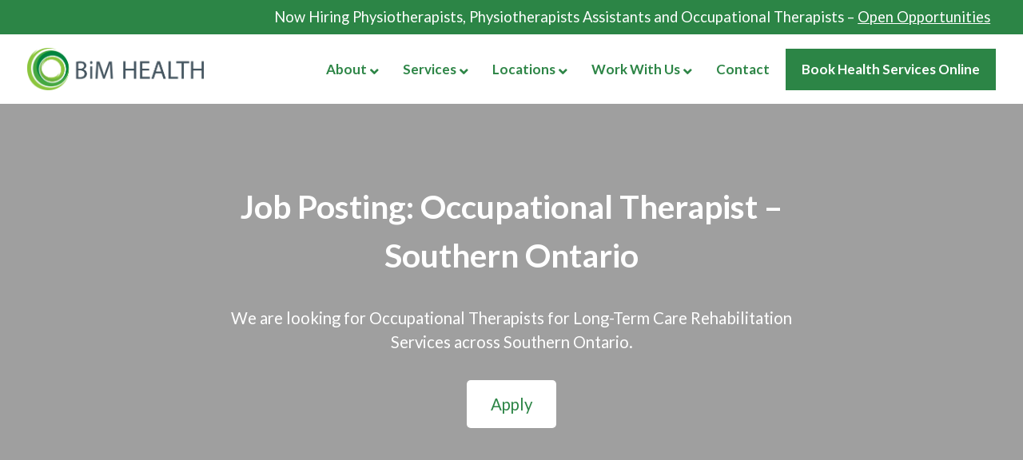

--- FILE ---
content_type: text/html; charset=UTF-8
request_url: https://bimhealth.com/careers/opportunities/ot-03-2023
body_size: 29221
content:
<!doctype html>
<html lang="en-US">
<head><meta charset="UTF-8"><script>if(navigator.userAgent.match(/MSIE|Internet Explorer/i)||navigator.userAgent.match(/Trident\/7\..*?rv:11/i)){var href=document.location.href;if(!href.match(/[?&]nowprocket/)){if(href.indexOf("?")==-1){if(href.indexOf("#")==-1){document.location.href=href+"?nowprocket=1"}else{document.location.href=href.replace("#","?nowprocket=1#")}}else{if(href.indexOf("#")==-1){document.location.href=href+"&nowprocket=1"}else{document.location.href=href.replace("#","&nowprocket=1#")}}}}</script><script>(()=>{class RocketLazyLoadScripts{constructor(){this.v="2.0.3",this.userEvents=["keydown","keyup","mousedown","mouseup","mousemove","mouseover","mouseenter","mouseout","mouseleave","touchmove","touchstart","touchend","touchcancel","wheel","click","dblclick","input","visibilitychange"],this.attributeEvents=["onblur","onclick","oncontextmenu","ondblclick","onfocus","onmousedown","onmouseenter","onmouseleave","onmousemove","onmouseout","onmouseover","onmouseup","onmousewheel","onscroll","onsubmit"]}async t(){this.i(),this.o(),/iP(ad|hone)/.test(navigator.userAgent)&&this.h(),this.u(),this.l(this),this.m(),this.k(this),this.p(this),this._(),await Promise.all([this.R(),this.L()]),this.lastBreath=Date.now(),this.S(this),this.P(),this.D(),this.O(),this.M(),await this.C(this.delayedScripts.normal),await this.C(this.delayedScripts.defer),await this.C(this.delayedScripts.async),this.F("domReady"),await this.T(),await this.j(),await this.I(),this.F("windowLoad"),await this.A(),window.dispatchEvent(new Event("rocket-allScriptsLoaded")),this.everythingLoaded=!0,this.lastTouchEnd&&await new Promise((t=>setTimeout(t,500-Date.now()+this.lastTouchEnd))),this.H(),this.F("all"),this.U(),this.W()}i(){this.CSPIssue=sessionStorage.getItem("rocketCSPIssue"),document.addEventListener("securitypolicyviolation",(t=>{this.CSPIssue||"script-src-elem"!==t.violatedDirective||"data"!==t.blockedURI||(this.CSPIssue=!0,sessionStorage.setItem("rocketCSPIssue",!0))}),{isRocket:!0})}o(){window.addEventListener("pageshow",(t=>{this.persisted=t.persisted,this.realWindowLoadedFired=!0}),{isRocket:!0}),window.addEventListener("pagehide",(()=>{this.onFirstUserAction=null}),{isRocket:!0})}h(){let t;function e(e){t=e}window.addEventListener("touchstart",e,{isRocket:!0}),window.addEventListener("touchend",(function i(o){Math.abs(o.changedTouches[0].pageX-t.changedTouches[0].pageX)<10&&Math.abs(o.changedTouches[0].pageY-t.changedTouches[0].pageY)<10&&o.timeStamp-t.timeStamp<200&&(o.target.dispatchEvent(new PointerEvent("click",{target:o.target,bubbles:!0,cancelable:!0,detail:1})),event.preventDefault(),window.removeEventListener("touchstart",e,{isRocket:!0}),window.removeEventListener("touchend",i,{isRocket:!0}))}),{isRocket:!0})}q(t){this.userActionTriggered||("mousemove"!==t.type||this.firstMousemoveIgnored?"keyup"===t.type||"mouseover"===t.type||"mouseout"===t.type||(this.userActionTriggered=!0,this.onFirstUserAction&&this.onFirstUserAction()):this.firstMousemoveIgnored=!0),"click"===t.type&&t.preventDefault(),this.savedUserEvents.length>0&&(t.stopPropagation(),t.stopImmediatePropagation()),"touchstart"===this.lastEvent&&"touchend"===t.type&&(this.lastTouchEnd=Date.now()),"click"===t.type&&(this.lastTouchEnd=0),this.lastEvent=t.type,this.savedUserEvents.push(t)}u(){this.savedUserEvents=[],this.userEventHandler=this.q.bind(this),this.userEvents.forEach((t=>window.addEventListener(t,this.userEventHandler,{passive:!1,isRocket:!0})))}U(){this.userEvents.forEach((t=>window.removeEventListener(t,this.userEventHandler,{passive:!1,isRocket:!0}))),this.savedUserEvents.forEach((t=>{t.target.dispatchEvent(new window[t.constructor.name](t.type,t))}))}m(){this.eventsMutationObserver=new MutationObserver((t=>{const e="return false";for(const i of t){if("attributes"===i.type){const t=i.target.getAttribute(i.attributeName);t&&t!==e&&(i.target.setAttribute("data-rocket-"+i.attributeName,t),i.target["rocket"+i.attributeName]=new Function("event",t),i.target.setAttribute(i.attributeName,e))}"childList"===i.type&&i.addedNodes.forEach((t=>{if(t.nodeType===Node.ELEMENT_NODE)for(const i of t.attributes)this.attributeEvents.includes(i.name)&&i.value&&""!==i.value&&(t.setAttribute("data-rocket-"+i.name,i.value),t["rocket"+i.name]=new Function("event",i.value),t.setAttribute(i.name,e))}))}})),this.eventsMutationObserver.observe(document,{subtree:!0,childList:!0,attributeFilter:this.attributeEvents})}H(){this.eventsMutationObserver.disconnect(),this.attributeEvents.forEach((t=>{document.querySelectorAll("[data-rocket-"+t+"]").forEach((e=>{e.setAttribute(t,e.getAttribute("data-rocket-"+t)),e.removeAttribute("data-rocket-"+t)}))}))}k(t){Object.defineProperty(HTMLElement.prototype,"onclick",{get(){return this.rocketonclick||null},set(e){this.rocketonclick=e,this.setAttribute(t.everythingLoaded?"onclick":"data-rocket-onclick","this.rocketonclick(event)")}})}S(t){function e(e,i){let o=e[i];e[i]=null,Object.defineProperty(e,i,{get:()=>o,set(s){t.everythingLoaded?o=s:e["rocket"+i]=o=s}})}e(document,"onreadystatechange"),e(window,"onload"),e(window,"onpageshow");try{Object.defineProperty(document,"readyState",{get:()=>t.rocketReadyState,set(e){t.rocketReadyState=e},configurable:!0}),document.readyState="loading"}catch(t){console.log("WPRocket DJE readyState conflict, bypassing")}}l(t){this.originalAddEventListener=EventTarget.prototype.addEventListener,this.originalRemoveEventListener=EventTarget.prototype.removeEventListener,this.savedEventListeners=[],EventTarget.prototype.addEventListener=function(e,i,o){o&&o.isRocket||!t.B(e,this)&&!t.userEvents.includes(e)||t.B(e,this)&&!t.userActionTriggered||e.startsWith("rocket-")||t.everythingLoaded?t.originalAddEventListener.call(this,e,i,o):t.savedEventListeners.push({target:this,remove:!1,type:e,func:i,options:o})},EventTarget.prototype.removeEventListener=function(e,i,o){o&&o.isRocket||!t.B(e,this)&&!t.userEvents.includes(e)||t.B(e,this)&&!t.userActionTriggered||e.startsWith("rocket-")||t.everythingLoaded?t.originalRemoveEventListener.call(this,e,i,o):t.savedEventListeners.push({target:this,remove:!0,type:e,func:i,options:o})}}F(t){"all"===t&&(EventTarget.prototype.addEventListener=this.originalAddEventListener,EventTarget.prototype.removeEventListener=this.originalRemoveEventListener),this.savedEventListeners=this.savedEventListeners.filter((e=>{let i=e.type,o=e.target||window;return"domReady"===t&&"DOMContentLoaded"!==i&&"readystatechange"!==i||("windowLoad"===t&&"load"!==i&&"readystatechange"!==i&&"pageshow"!==i||(this.B(i,o)&&(i="rocket-"+i),e.remove?o.removeEventListener(i,e.func,e.options):o.addEventListener(i,e.func,e.options),!1))}))}p(t){let e;function i(e){return t.everythingLoaded?e:e.split(" ").map((t=>"load"===t||t.startsWith("load.")?"rocket-jquery-load":t)).join(" ")}function o(o){function s(e){const s=o.fn[e];o.fn[e]=o.fn.init.prototype[e]=function(){return this[0]===window&&t.userActionTriggered&&("string"==typeof arguments[0]||arguments[0]instanceof String?arguments[0]=i(arguments[0]):"object"==typeof arguments[0]&&Object.keys(arguments[0]).forEach((t=>{const e=arguments[0][t];delete arguments[0][t],arguments[0][i(t)]=e}))),s.apply(this,arguments),this}}if(o&&o.fn&&!t.allJQueries.includes(o)){const e={DOMContentLoaded:[],"rocket-DOMContentLoaded":[]};for(const t in e)document.addEventListener(t,(()=>{e[t].forEach((t=>t()))}),{isRocket:!0});o.fn.ready=o.fn.init.prototype.ready=function(i){function s(){parseInt(o.fn.jquery)>2?setTimeout((()=>i.bind(document)(o))):i.bind(document)(o)}return t.realDomReadyFired?!t.userActionTriggered||t.fauxDomReadyFired?s():e["rocket-DOMContentLoaded"].push(s):e.DOMContentLoaded.push(s),o([])},s("on"),s("one"),s("off"),t.allJQueries.push(o)}e=o}t.allJQueries=[],o(window.jQuery),Object.defineProperty(window,"jQuery",{get:()=>e,set(t){o(t)}})}P(){const t=new Map;document.write=document.writeln=function(e){const i=document.currentScript,o=document.createRange(),s=i.parentElement;let n=t.get(i);void 0===n&&(n=i.nextSibling,t.set(i,n));const c=document.createDocumentFragment();o.setStart(c,0),c.appendChild(o.createContextualFragment(e)),s.insertBefore(c,n)}}async R(){return new Promise((t=>{this.userActionTriggered?t():this.onFirstUserAction=t}))}async L(){return new Promise((t=>{document.addEventListener("DOMContentLoaded",(()=>{this.realDomReadyFired=!0,t()}),{isRocket:!0})}))}async I(){return this.realWindowLoadedFired?Promise.resolve():new Promise((t=>{window.addEventListener("load",t,{isRocket:!0})}))}M(){this.pendingScripts=[];this.scriptsMutationObserver=new MutationObserver((t=>{for(const e of t)e.addedNodes.forEach((t=>{"SCRIPT"!==t.tagName||t.noModule||t.isWPRocket||this.pendingScripts.push({script:t,promise:new Promise((e=>{const i=()=>{const i=this.pendingScripts.findIndex((e=>e.script===t));i>=0&&this.pendingScripts.splice(i,1),e()};t.addEventListener("load",i,{isRocket:!0}),t.addEventListener("error",i,{isRocket:!0}),setTimeout(i,1e3)}))})}))})),this.scriptsMutationObserver.observe(document,{childList:!0,subtree:!0})}async j(){await this.J(),this.pendingScripts.length?(await this.pendingScripts[0].promise,await this.j()):this.scriptsMutationObserver.disconnect()}D(){this.delayedScripts={normal:[],async:[],defer:[]},document.querySelectorAll("script[type$=rocketlazyloadscript]").forEach((t=>{t.hasAttribute("data-rocket-src")?t.hasAttribute("async")&&!1!==t.async?this.delayedScripts.async.push(t):t.hasAttribute("defer")&&!1!==t.defer||"module"===t.getAttribute("data-rocket-type")?this.delayedScripts.defer.push(t):this.delayedScripts.normal.push(t):this.delayedScripts.normal.push(t)}))}async _(){await this.L();let t=[];document.querySelectorAll("script[type$=rocketlazyloadscript][data-rocket-src]").forEach((e=>{let i=e.getAttribute("data-rocket-src");if(i&&!i.startsWith("data:")){i.startsWith("//")&&(i=location.protocol+i);try{const o=new URL(i).origin;o!==location.origin&&t.push({src:o,crossOrigin:e.crossOrigin||"module"===e.getAttribute("data-rocket-type")})}catch(t){}}})),t=[...new Map(t.map((t=>[JSON.stringify(t),t]))).values()],this.N(t,"preconnect")}async $(t){if(await this.G(),!0!==t.noModule||!("noModule"in HTMLScriptElement.prototype))return new Promise((e=>{let i;function o(){(i||t).setAttribute("data-rocket-status","executed"),e()}try{if(navigator.userAgent.includes("Firefox/")||""===navigator.vendor||this.CSPIssue)i=document.createElement("script"),[...t.attributes].forEach((t=>{let e=t.nodeName;"type"!==e&&("data-rocket-type"===e&&(e="type"),"data-rocket-src"===e&&(e="src"),i.setAttribute(e,t.nodeValue))})),t.text&&(i.text=t.text),t.nonce&&(i.nonce=t.nonce),i.hasAttribute("src")?(i.addEventListener("load",o,{isRocket:!0}),i.addEventListener("error",(()=>{i.setAttribute("data-rocket-status","failed-network"),e()}),{isRocket:!0}),setTimeout((()=>{i.isConnected||e()}),1)):(i.text=t.text,o()),i.isWPRocket=!0,t.parentNode.replaceChild(i,t);else{const i=t.getAttribute("data-rocket-type"),s=t.getAttribute("data-rocket-src");i?(t.type=i,t.removeAttribute("data-rocket-type")):t.removeAttribute("type"),t.addEventListener("load",o,{isRocket:!0}),t.addEventListener("error",(i=>{this.CSPIssue&&i.target.src.startsWith("data:")?(console.log("WPRocket: CSP fallback activated"),t.removeAttribute("src"),this.$(t).then(e)):(t.setAttribute("data-rocket-status","failed-network"),e())}),{isRocket:!0}),s?(t.fetchPriority="high",t.removeAttribute("data-rocket-src"),t.src=s):t.src="data:text/javascript;base64,"+window.btoa(unescape(encodeURIComponent(t.text)))}}catch(i){t.setAttribute("data-rocket-status","failed-transform"),e()}}));t.setAttribute("data-rocket-status","skipped")}async C(t){const e=t.shift();return e?(e.isConnected&&await this.$(e),this.C(t)):Promise.resolve()}O(){this.N([...this.delayedScripts.normal,...this.delayedScripts.defer,...this.delayedScripts.async],"preload")}N(t,e){this.trash=this.trash||[];let i=!0;var o=document.createDocumentFragment();t.forEach((t=>{const s=t.getAttribute&&t.getAttribute("data-rocket-src")||t.src;if(s&&!s.startsWith("data:")){const n=document.createElement("link");n.href=s,n.rel=e,"preconnect"!==e&&(n.as="script",n.fetchPriority=i?"high":"low"),t.getAttribute&&"module"===t.getAttribute("data-rocket-type")&&(n.crossOrigin=!0),t.crossOrigin&&(n.crossOrigin=t.crossOrigin),t.integrity&&(n.integrity=t.integrity),t.nonce&&(n.nonce=t.nonce),o.appendChild(n),this.trash.push(n),i=!1}})),document.head.appendChild(o)}W(){this.trash.forEach((t=>t.remove()))}async T(){try{document.readyState="interactive"}catch(t){}this.fauxDomReadyFired=!0;try{await this.G(),document.dispatchEvent(new Event("rocket-readystatechange")),await this.G(),document.rocketonreadystatechange&&document.rocketonreadystatechange(),await this.G(),document.dispatchEvent(new Event("rocket-DOMContentLoaded")),await this.G(),window.dispatchEvent(new Event("rocket-DOMContentLoaded"))}catch(t){console.error(t)}}async A(){try{document.readyState="complete"}catch(t){}try{await this.G(),document.dispatchEvent(new Event("rocket-readystatechange")),await this.G(),document.rocketonreadystatechange&&document.rocketonreadystatechange(),await this.G(),window.dispatchEvent(new Event("rocket-load")),await this.G(),window.rocketonload&&window.rocketonload(),await this.G(),this.allJQueries.forEach((t=>t(window).trigger("rocket-jquery-load"))),await this.G();const t=new Event("rocket-pageshow");t.persisted=this.persisted,window.dispatchEvent(t),await this.G(),window.rocketonpageshow&&window.rocketonpageshow({persisted:this.persisted})}catch(t){console.error(t)}}async G(){Date.now()-this.lastBreath>45&&(await this.J(),this.lastBreath=Date.now())}async J(){return document.hidden?new Promise((t=>setTimeout(t))):new Promise((t=>requestAnimationFrame(t)))}B(t,e){return e===document&&"readystatechange"===t||(e===document&&"DOMContentLoaded"===t||(e===window&&"DOMContentLoaded"===t||(e===window&&"load"===t||e===window&&"pageshow"===t)))}static run(){(new RocketLazyLoadScripts).t()}}RocketLazyLoadScripts.run()})();</script>
	
	<meta http-equiv="Content-Security-Policy" content="upgrade-insecure-requests">
<script type="text/javascript">
/* <![CDATA[ */
var gform;gform||(document.addEventListener("gform_main_scripts_loaded",function(){gform.scriptsLoaded=!0}),document.addEventListener("gform/theme/scripts_loaded",function(){gform.themeScriptsLoaded=!0}),window.addEventListener("DOMContentLoaded",function(){gform.domLoaded=!0}),gform={domLoaded:!1,scriptsLoaded:!1,themeScriptsLoaded:!1,isFormEditor:()=>"function"==typeof InitializeEditor,callIfLoaded:function(o){return!(!gform.domLoaded||!gform.scriptsLoaded||!gform.themeScriptsLoaded&&!gform.isFormEditor()||(gform.isFormEditor()&&console.warn("The use of gform.initializeOnLoaded() is deprecated in the form editor context and will be removed in Gravity Forms 3.1."),o(),0))},initializeOnLoaded:function(o){gform.callIfLoaded(o)||(document.addEventListener("gform_main_scripts_loaded",()=>{gform.scriptsLoaded=!0,gform.callIfLoaded(o)}),document.addEventListener("gform/theme/scripts_loaded",()=>{gform.themeScriptsLoaded=!0,gform.callIfLoaded(o)}),window.addEventListener("DOMContentLoaded",()=>{gform.domLoaded=!0,gform.callIfLoaded(o)}))},hooks:{action:{},filter:{}},addAction:function(o,r,e,t){gform.addHook("action",o,r,e,t)},addFilter:function(o,r,e,t){gform.addHook("filter",o,r,e,t)},doAction:function(o){gform.doHook("action",o,arguments)},applyFilters:function(o){return gform.doHook("filter",o,arguments)},removeAction:function(o,r){gform.removeHook("action",o,r)},removeFilter:function(o,r,e){gform.removeHook("filter",o,r,e)},addHook:function(o,r,e,t,n){null==gform.hooks[o][r]&&(gform.hooks[o][r]=[]);var d=gform.hooks[o][r];null==n&&(n=r+"_"+d.length),gform.hooks[o][r].push({tag:n,callable:e,priority:t=null==t?10:t})},doHook:function(r,o,e){var t;if(e=Array.prototype.slice.call(e,1),null!=gform.hooks[r][o]&&((o=gform.hooks[r][o]).sort(function(o,r){return o.priority-r.priority}),o.forEach(function(o){"function"!=typeof(t=o.callable)&&(t=window[t]),"action"==r?t.apply(null,e):e[0]=t.apply(null,e)})),"filter"==r)return e[0]},removeHook:function(o,r,t,n){var e;null!=gform.hooks[o][r]&&(e=(e=gform.hooks[o][r]).filter(function(o,r,e){return!!(null!=n&&n!=o.tag||null!=t&&t!=o.priority)}),gform.hooks[o][r]=e)}});
/* ]]> */
</script>

	<meta name="viewport" content="width=device-width, initial-scale=1">
	<link rel="profile" href="http://gmpg.org/xfn/11">
	
	<meta name='robots' content='index, follow, max-image-preview:large, max-snippet:-1, max-video-preview:-1' />
	<style>img:is([sizes="auto" i], [sizes^="auto," i]) { contain-intrinsic-size: 3000px 1500px }</style>
	
	<!-- This site is optimized with the Yoast SEO plugin v22.6 - https://yoast.com/wordpress/plugins/seo/ -->
	<title>Careers at BiM Health: Occupational Therapist in LTC Homes Southern Ontario</title>
<link data-rocket-preload as="style" href="https://fonts.googleapis.com/css?family=Lato%3A%2C300%2C400%2C700%7CLato%3Aregular%7CLato%3A700%2Cregular&#038;display=swap" rel="preload">
<link href="https://fonts.googleapis.com/css?family=Lato%3A%2C300%2C400%2C700%7CLato%3Aregular%7CLato%3A700%2Cregular&#038;display=swap" media="print" onload="this.media=&#039;all&#039;" rel="stylesheet">
<noscript><link rel="stylesheet" href="https://fonts.googleapis.com/css?family=Lato%3A%2C300%2C400%2C700%7CLato%3Aregular%7CLato%3A700%2Cregular&#038;display=swap"></noscript>
	<meta name="description" content="BiM Health is hiring Occupational Therapists for Long-Term Care Home Rehabilitation Services across Southern Ontario. Join our Team!" />
	<link rel="canonical" href="https://bimhealth.com/careers/opportunities/ot-03-2023" />
	<meta property="og:locale" content="en_US" />
	<meta property="og:type" content="article" />
	<meta property="og:title" content="Careers at BiM Health: Occupational Therapist in LTC Homes Southern Ontario" />
	<meta property="og:description" content="BiM Health is hiring Occupational Therapists for Long-Term Care Home Rehabilitation Services across Southern Ontario. Join our Team!" />
	<meta property="og:url" content="https://bimhealth.com/careers/opportunities/ot-03-2023" />
	<meta property="og:site_name" content="BiM Health Ontario" />
	<meta property="article:modified_time" content="2023-02-24T21:59:43+00:00" />
	<meta name="twitter:card" content="summary_large_image" />
	<meta name="twitter:label1" content="Est. reading time" />
	<meta name="twitter:data1" content="3 minutes" />
	<script type="application/ld+json" class="yoast-schema-graph">{"@context":"https://schema.org","@graph":[{"@type":"WebPage","@id":"https://bimhealth.com/careers/opportunities/ot-03-2023","url":"https://bimhealth.com/careers/opportunities/ot-03-2023","name":"Careers at BiM Health: Occupational Therapist in LTC Homes Southern Ontario","isPartOf":{"@id":"https://bimhealth.com/#website"},"datePublished":"2023-02-23T21:34:44+00:00","dateModified":"2023-02-24T21:59:43+00:00","description":"BiM Health is hiring Occupational Therapists for Long-Term Care Home Rehabilitation Services across Southern Ontario. Join our Team!","breadcrumb":{"@id":"https://bimhealth.com/careers/opportunities/ot-03-2023#breadcrumb"},"inLanguage":"en-US","potentialAction":[{"@type":"ReadAction","target":["https://bimhealth.com/careers/opportunities/ot-03-2023"]}]},{"@type":"BreadcrumbList","@id":"https://bimhealth.com/careers/opportunities/ot-03-2023#breadcrumb","itemListElement":[{"@type":"ListItem","position":1,"name":"Home","item":"https://bimhealth.com/"},{"@type":"ListItem","position":2,"name":"Work With Us","item":"https://bimhealth.com/careers"},{"@type":"ListItem","position":3,"name":"Current Job Opportunities at BiM Health","item":"https://bimhealth.com/careers/opportunities"},{"@type":"ListItem","position":4,"name":"Job Posting: Occupational Therapist – Southern Ontario"}]},{"@type":"WebSite","@id":"https://bimhealth.com/#website","url":"https://bimhealth.com/","name":"BiM Health Ontario","description":"Rehabilitation Services in LTC Homes across Ontario","publisher":{"@id":"https://bimhealth.com/#organization"},"potentialAction":[{"@type":"SearchAction","target":{"@type":"EntryPoint","urlTemplate":"https://bimhealth.com/?s={search_term_string}"},"query-input":"required name=search_term_string"}],"inLanguage":"en-US"},{"@type":"Organization","@id":"https://bimhealth.com/#organization","name":"BiM Health Ontario","url":"https://bimhealth.com/","logo":{"@type":"ImageObject","inLanguage":"en-US","@id":"https://bimhealth.com/#/schema/logo/image/","url":"https://bimhealth.com/wp-content/uploads/2021/05/cropped-BiM_Health_Logo-high-res-1.png","contentUrl":"https://bimhealth.com/wp-content/uploads/2021/05/cropped-BiM_Health_Logo-high-res-1.png","width":2560,"height":535,"caption":"BiM Health Ontario"},"image":{"@id":"https://bimhealth.com/#/schema/logo/image/"}}]}</script>
	<!-- / Yoast SEO plugin. -->


<link rel='dns-prefetch' href='//www.google.com' />
<link rel='dns-prefetch' href='//maps.googleapis.com' />
<link rel='dns-prefetch' href='//fonts.googleapis.com' />
<link href='https://fonts.gstatic.com' crossorigin rel='preconnect' />
<link rel="alternate" type="application/rss+xml" title="BiM Health Ontario &raquo; Feed" href="https://bimhealth.com/feed" />
<link rel="alternate" type="application/rss+xml" title="BiM Health Ontario &raquo; Comments Feed" href="https://bimhealth.com/comments/feed" />
<style id='wp-emoji-styles-inline-css' type='text/css'>

	img.wp-smiley, img.emoji {
		display: inline !important;
		border: none !important;
		box-shadow: none !important;
		height: 1em !important;
		width: 1em !important;
		margin: 0 0.07em !important;
		vertical-align: -0.1em !important;
		background: none !important;
		padding: 0 !important;
	}
</style>
<link rel='stylesheet' id='wp-block-library-css' href='https://bimhealth.com/wp-includes/css/dist/block-library/style.min.css?ver=f065c41843ce0e191db8ff2f5215acc7' type='text/css' media='all' />
<style id='classic-theme-styles-inline-css' type='text/css'>
/*! This file is auto-generated */
.wp-block-button__link{color:#fff;background-color:#32373c;border-radius:9999px;box-shadow:none;text-decoration:none;padding:calc(.667em + 2px) calc(1.333em + 2px);font-size:1.125em}.wp-block-file__button{background:#32373c;color:#fff;text-decoration:none}
</style>
<style id='global-styles-inline-css' type='text/css'>
:root{--wp--preset--aspect-ratio--square: 1;--wp--preset--aspect-ratio--4-3: 4/3;--wp--preset--aspect-ratio--3-4: 3/4;--wp--preset--aspect-ratio--3-2: 3/2;--wp--preset--aspect-ratio--2-3: 2/3;--wp--preset--aspect-ratio--16-9: 16/9;--wp--preset--aspect-ratio--9-16: 9/16;--wp--preset--color--black: #000000;--wp--preset--color--cyan-bluish-gray: #abb8c3;--wp--preset--color--white: #ffffff;--wp--preset--color--pale-pink: #f78da7;--wp--preset--color--vivid-red: #cf2e2e;--wp--preset--color--luminous-vivid-orange: #ff6900;--wp--preset--color--luminous-vivid-amber: #fcb900;--wp--preset--color--light-green-cyan: #7bdcb5;--wp--preset--color--vivid-green-cyan: #00d084;--wp--preset--color--pale-cyan-blue: #8ed1fc;--wp--preset--color--vivid-cyan-blue: #0693e3;--wp--preset--color--vivid-purple: #9b51e0;--wp--preset--gradient--vivid-cyan-blue-to-vivid-purple: linear-gradient(135deg,rgba(6,147,227,1) 0%,rgb(155,81,224) 100%);--wp--preset--gradient--light-green-cyan-to-vivid-green-cyan: linear-gradient(135deg,rgb(122,220,180) 0%,rgb(0,208,130) 100%);--wp--preset--gradient--luminous-vivid-amber-to-luminous-vivid-orange: linear-gradient(135deg,rgba(252,185,0,1) 0%,rgba(255,105,0,1) 100%);--wp--preset--gradient--luminous-vivid-orange-to-vivid-red: linear-gradient(135deg,rgba(255,105,0,1) 0%,rgb(207,46,46) 100%);--wp--preset--gradient--very-light-gray-to-cyan-bluish-gray: linear-gradient(135deg,rgb(238,238,238) 0%,rgb(169,184,195) 100%);--wp--preset--gradient--cool-to-warm-spectrum: linear-gradient(135deg,rgb(74,234,220) 0%,rgb(151,120,209) 20%,rgb(207,42,186) 40%,rgb(238,44,130) 60%,rgb(251,105,98) 80%,rgb(254,248,76) 100%);--wp--preset--gradient--blush-light-purple: linear-gradient(135deg,rgb(255,206,236) 0%,rgb(152,150,240) 100%);--wp--preset--gradient--blush-bordeaux: linear-gradient(135deg,rgb(254,205,165) 0%,rgb(254,45,45) 50%,rgb(107,0,62) 100%);--wp--preset--gradient--luminous-dusk: linear-gradient(135deg,rgb(255,203,112) 0%,rgb(199,81,192) 50%,rgb(65,88,208) 100%);--wp--preset--gradient--pale-ocean: linear-gradient(135deg,rgb(255,245,203) 0%,rgb(182,227,212) 50%,rgb(51,167,181) 100%);--wp--preset--gradient--electric-grass: linear-gradient(135deg,rgb(202,248,128) 0%,rgb(113,206,126) 100%);--wp--preset--gradient--midnight: linear-gradient(135deg,rgb(2,3,129) 0%,rgb(40,116,252) 100%);--wp--preset--font-size--small: 13px;--wp--preset--font-size--medium: 20px;--wp--preset--font-size--large: 36px;--wp--preset--font-size--x-large: 42px;--wp--preset--spacing--20: 0.44rem;--wp--preset--spacing--30: 0.67rem;--wp--preset--spacing--40: 1rem;--wp--preset--spacing--50: 1.5rem;--wp--preset--spacing--60: 2.25rem;--wp--preset--spacing--70: 3.38rem;--wp--preset--spacing--80: 5.06rem;--wp--preset--shadow--natural: 6px 6px 9px rgba(0, 0, 0, 0.2);--wp--preset--shadow--deep: 12px 12px 50px rgba(0, 0, 0, 0.4);--wp--preset--shadow--sharp: 6px 6px 0px rgba(0, 0, 0, 0.2);--wp--preset--shadow--outlined: 6px 6px 0px -3px rgba(255, 255, 255, 1), 6px 6px rgba(0, 0, 0, 1);--wp--preset--shadow--crisp: 6px 6px 0px rgba(0, 0, 0, 1);}:where(.is-layout-flex){gap: 0.5em;}:where(.is-layout-grid){gap: 0.5em;}body .is-layout-flex{display: flex;}.is-layout-flex{flex-wrap: wrap;align-items: center;}.is-layout-flex > :is(*, div){margin: 0;}body .is-layout-grid{display: grid;}.is-layout-grid > :is(*, div){margin: 0;}:where(.wp-block-columns.is-layout-flex){gap: 2em;}:where(.wp-block-columns.is-layout-grid){gap: 2em;}:where(.wp-block-post-template.is-layout-flex){gap: 1.25em;}:where(.wp-block-post-template.is-layout-grid){gap: 1.25em;}.has-black-color{color: var(--wp--preset--color--black) !important;}.has-cyan-bluish-gray-color{color: var(--wp--preset--color--cyan-bluish-gray) !important;}.has-white-color{color: var(--wp--preset--color--white) !important;}.has-pale-pink-color{color: var(--wp--preset--color--pale-pink) !important;}.has-vivid-red-color{color: var(--wp--preset--color--vivid-red) !important;}.has-luminous-vivid-orange-color{color: var(--wp--preset--color--luminous-vivid-orange) !important;}.has-luminous-vivid-amber-color{color: var(--wp--preset--color--luminous-vivid-amber) !important;}.has-light-green-cyan-color{color: var(--wp--preset--color--light-green-cyan) !important;}.has-vivid-green-cyan-color{color: var(--wp--preset--color--vivid-green-cyan) !important;}.has-pale-cyan-blue-color{color: var(--wp--preset--color--pale-cyan-blue) !important;}.has-vivid-cyan-blue-color{color: var(--wp--preset--color--vivid-cyan-blue) !important;}.has-vivid-purple-color{color: var(--wp--preset--color--vivid-purple) !important;}.has-black-background-color{background-color: var(--wp--preset--color--black) !important;}.has-cyan-bluish-gray-background-color{background-color: var(--wp--preset--color--cyan-bluish-gray) !important;}.has-white-background-color{background-color: var(--wp--preset--color--white) !important;}.has-pale-pink-background-color{background-color: var(--wp--preset--color--pale-pink) !important;}.has-vivid-red-background-color{background-color: var(--wp--preset--color--vivid-red) !important;}.has-luminous-vivid-orange-background-color{background-color: var(--wp--preset--color--luminous-vivid-orange) !important;}.has-luminous-vivid-amber-background-color{background-color: var(--wp--preset--color--luminous-vivid-amber) !important;}.has-light-green-cyan-background-color{background-color: var(--wp--preset--color--light-green-cyan) !important;}.has-vivid-green-cyan-background-color{background-color: var(--wp--preset--color--vivid-green-cyan) !important;}.has-pale-cyan-blue-background-color{background-color: var(--wp--preset--color--pale-cyan-blue) !important;}.has-vivid-cyan-blue-background-color{background-color: var(--wp--preset--color--vivid-cyan-blue) !important;}.has-vivid-purple-background-color{background-color: var(--wp--preset--color--vivid-purple) !important;}.has-black-border-color{border-color: var(--wp--preset--color--black) !important;}.has-cyan-bluish-gray-border-color{border-color: var(--wp--preset--color--cyan-bluish-gray) !important;}.has-white-border-color{border-color: var(--wp--preset--color--white) !important;}.has-pale-pink-border-color{border-color: var(--wp--preset--color--pale-pink) !important;}.has-vivid-red-border-color{border-color: var(--wp--preset--color--vivid-red) !important;}.has-luminous-vivid-orange-border-color{border-color: var(--wp--preset--color--luminous-vivid-orange) !important;}.has-luminous-vivid-amber-border-color{border-color: var(--wp--preset--color--luminous-vivid-amber) !important;}.has-light-green-cyan-border-color{border-color: var(--wp--preset--color--light-green-cyan) !important;}.has-vivid-green-cyan-border-color{border-color: var(--wp--preset--color--vivid-green-cyan) !important;}.has-pale-cyan-blue-border-color{border-color: var(--wp--preset--color--pale-cyan-blue) !important;}.has-vivid-cyan-blue-border-color{border-color: var(--wp--preset--color--vivid-cyan-blue) !important;}.has-vivid-purple-border-color{border-color: var(--wp--preset--color--vivid-purple) !important;}.has-vivid-cyan-blue-to-vivid-purple-gradient-background{background: var(--wp--preset--gradient--vivid-cyan-blue-to-vivid-purple) !important;}.has-light-green-cyan-to-vivid-green-cyan-gradient-background{background: var(--wp--preset--gradient--light-green-cyan-to-vivid-green-cyan) !important;}.has-luminous-vivid-amber-to-luminous-vivid-orange-gradient-background{background: var(--wp--preset--gradient--luminous-vivid-amber-to-luminous-vivid-orange) !important;}.has-luminous-vivid-orange-to-vivid-red-gradient-background{background: var(--wp--preset--gradient--luminous-vivid-orange-to-vivid-red) !important;}.has-very-light-gray-to-cyan-bluish-gray-gradient-background{background: var(--wp--preset--gradient--very-light-gray-to-cyan-bluish-gray) !important;}.has-cool-to-warm-spectrum-gradient-background{background: var(--wp--preset--gradient--cool-to-warm-spectrum) !important;}.has-blush-light-purple-gradient-background{background: var(--wp--preset--gradient--blush-light-purple) !important;}.has-blush-bordeaux-gradient-background{background: var(--wp--preset--gradient--blush-bordeaux) !important;}.has-luminous-dusk-gradient-background{background: var(--wp--preset--gradient--luminous-dusk) !important;}.has-pale-ocean-gradient-background{background: var(--wp--preset--gradient--pale-ocean) !important;}.has-electric-grass-gradient-background{background: var(--wp--preset--gradient--electric-grass) !important;}.has-midnight-gradient-background{background: var(--wp--preset--gradient--midnight) !important;}.has-small-font-size{font-size: var(--wp--preset--font-size--small) !important;}.has-medium-font-size{font-size: var(--wp--preset--font-size--medium) !important;}.has-large-font-size{font-size: var(--wp--preset--font-size--large) !important;}.has-x-large-font-size{font-size: var(--wp--preset--font-size--x-large) !important;}
:where(.wp-block-post-template.is-layout-flex){gap: 1.25em;}:where(.wp-block-post-template.is-layout-grid){gap: 1.25em;}
:where(.wp-block-columns.is-layout-flex){gap: 2em;}:where(.wp-block-columns.is-layout-grid){gap: 2em;}
:root :where(.wp-block-pullquote){font-size: 1.5em;line-height: 1.6;}
</style>

<link data-minify="1" rel='stylesheet' id='dashicons-css' href='https://bimhealth.com/wp-content/cache/min/1/wp-includes/css/dashicons.min.css?ver=1755220477' type='text/css' media='all' />
<link data-minify="1" rel='stylesheet' id='gform_basic-css' href='https://bimhealth.com/wp-content/cache/min/1/wp-content/plugins/gravityforms/assets/css/dist/basic.min.css?ver=1755220477' type='text/css' media='all' />
<link rel='stylesheet' id='gform_theme_components-css' href='https://bimhealth.com/wp-content/plugins/gravityforms/assets/css/dist/theme-components.min.css?ver=2.9.15' type='text/css' media='all' />
<link rel='stylesheet' id='gform_theme-css' href='https://bimhealth.com/wp-content/plugins/gravityforms/assets/css/dist/theme.min.css?ver=2.9.15' type='text/css' media='all' />
<link data-minify="1" rel='stylesheet' id='bootstrap-css' href='https://bimhealth.com/wp-content/cache/min/1/wp-content/plugins/offsprout-page-builder/builder/app/build/bootstrap.css?ver=1755218571' type='text/css' media='all' />
<link rel='stylesheet' id='ubermenu-css' href='https://bimhealth.com/wp-content/plugins/ubermenu/pro/assets/css/ubermenu.min.css?ver=3.7.3' type='text/css' media='all' />
<link data-minify="1" rel='stylesheet' id='ubermenu-clean-white-css' href='https://bimhealth.com/wp-content/cache/min/1/wp-content/plugins/ubermenu/pro/assets/css/skins/cleanwhite.css?ver=1755218571' type='text/css' media='all' />
<link data-minify="1" rel='stylesheet' id='ubermenu-grey-white-css' href='https://bimhealth.com/wp-content/cache/min/1/wp-content/plugins/ubermenu/assets/css/skins/blackwhite.css?ver=1755218571' type='text/css' media='all' />
<link data-minify="1" rel='stylesheet' id='ubermenu-font-awesome-all-css' href='https://bimhealth.com/wp-content/cache/min/1/wp-content/plugins/ubermenu/assets/fontawesome/css/all.min.css?ver=1755218571' type='text/css' media='all' />
<link data-minify="1" rel='stylesheet' id='offsprout-css-css' href='https://bimhealth.com/wp-content/cache/min/1/wp-content/plugins/offsprout-page-builder/builder/app/build/offsprout.css?ver=1755218571' type='text/css' media='all' />
<link data-minify="1" rel='stylesheet' id='fontawesome-css' href='https://bimhealth.com/wp-content/cache/min/1/wp-content/plugins/offsprout-page-builder/library/fontawesome/font-awesome.min.css?ver=1755218571' type='text/css' media='all' />
<link data-minify="1" rel='stylesheet' id='offsprout-theme-style-css' href='https://bimhealth.com/wp-content/cache/min/1/wp-content/themes/offsprout/extend/build/offsprout.css?ver=1755218571' type='text/css' media='all' />
<link data-minify="1" rel='stylesheet' id='offsprout-site-css-css' href='https://bimhealth.com/wp-content/cache/min/1/wp-content/uploads/ocb/ocb-global-1712338236.css?ver=1755218571' type='text/css' media='all' />
<link data-minify="1" rel='stylesheet' id='linea-css' href='https://bimhealth.com/wp-content/cache/min/1/wp-content/plugins/offsprout-page-builder/library/linea/styles.css?ver=1755218571' type='text/css' media='all' />
<script type="rocketlazyloadscript" data-rocket-type="text/javascript" data-rocket-src="https://bimhealth.com/wp-includes/js/jquery/jquery.min.js?ver=3.7.1" id="jquery-core-js" data-rocket-defer defer></script>
<script type="rocketlazyloadscript" data-rocket-type="text/javascript" data-rocket-src="https://bimhealth.com/wp-includes/js/jquery/jquery-migrate.min.js?ver=3.4.1" id="jquery-migrate-js" data-rocket-defer defer></script>
<script type="rocketlazyloadscript" data-rocket-type="text/javascript" defer='defer' data-rocket-src="https://bimhealth.com/wp-content/plugins/gravityforms/js/jquery.json.min.js?ver=2.9.15" id="gform_json-js"></script>
<script type="text/javascript" id="gform_gravityforms-js-extra">
/* <![CDATA[ */
var gf_legacy = {"is_legacy":""};
var gf_global = {"gf_currency_config":{"name":"U.S. Dollar","symbol_left":"$","symbol_right":"","symbol_padding":"","thousand_separator":",","decimal_separator":".","decimals":2,"code":"USD"},"base_url":"https:\/\/bimhealth.com\/wp-content\/plugins\/gravityforms","number_formats":[],"spinnerUrl":"https:\/\/bimhealth.com\/wp-content\/plugins\/gravityforms\/images\/spinner.svg","version_hash":"1d6ef4ec114afa43a97df4290048eb6a","strings":{"newRowAdded":"New row added.","rowRemoved":"Row removed","formSaved":"The form has been saved.  The content contains the link to return and complete the form."}};
var gform_i18n = {"datepicker":{"days":{"monday":"Mo","tuesday":"Tu","wednesday":"We","thursday":"Th","friday":"Fr","saturday":"Sa","sunday":"Su"},"months":{"january":"January","february":"February","march":"March","april":"April","may":"May","june":"June","july":"July","august":"August","september":"September","october":"October","november":"November","december":"December"},"firstDay":1,"iconText":"Select date"}};
var gf_legacy_multi = {"11":""};
var gform_gravityforms = {"strings":{"invalid_file_extension":"This type of file is not allowed. Must be one of the following:","delete_file":"Delete this file","in_progress":"in progress","file_exceeds_limit":"File exceeds size limit","illegal_extension":"This type of file is not allowed.","max_reached":"Maximum number of files reached","unknown_error":"There was a problem while saving the file on the server","currently_uploading":"Please wait for the uploading to complete","cancel":"Cancel","cancel_upload":"Cancel this upload","cancelled":"Cancelled"},"vars":{"images_url":"https:\/\/bimhealth.com\/wp-content\/plugins\/gravityforms\/images"}};
/* ]]> */
</script>
<script type="rocketlazyloadscript" data-rocket-type="text/javascript" id="gform_gravityforms-js-before">
/* <![CDATA[ */
var gform;gform||(document.addEventListener("gform_main_scripts_loaded",function(){gform.scriptsLoaded=!0}),document.addEventListener("gform/theme/scripts_loaded",function(){gform.themeScriptsLoaded=!0}),window.addEventListener("DOMContentLoaded",function(){gform.domLoaded=!0}),gform={domLoaded:!1,scriptsLoaded:!1,themeScriptsLoaded:!1,isFormEditor:()=>"function"==typeof InitializeEditor,callIfLoaded:function(o){return!(!gform.domLoaded||!gform.scriptsLoaded||!gform.themeScriptsLoaded&&!gform.isFormEditor()||(gform.isFormEditor()&&console.warn("The use of gform.initializeOnLoaded() is deprecated in the form editor context and will be removed in Gravity Forms 3.1."),o(),0))},initializeOnLoaded:function(o){gform.callIfLoaded(o)||(document.addEventListener("gform_main_scripts_loaded",()=>{gform.scriptsLoaded=!0,gform.callIfLoaded(o)}),document.addEventListener("gform/theme/scripts_loaded",()=>{gform.themeScriptsLoaded=!0,gform.callIfLoaded(o)}),window.addEventListener("DOMContentLoaded",()=>{gform.domLoaded=!0,gform.callIfLoaded(o)}))},hooks:{action:{},filter:{}},addAction:function(o,r,e,t){gform.addHook("action",o,r,e,t)},addFilter:function(o,r,e,t){gform.addHook("filter",o,r,e,t)},doAction:function(o){gform.doHook("action",o,arguments)},applyFilters:function(o){return gform.doHook("filter",o,arguments)},removeAction:function(o,r){gform.removeHook("action",o,r)},removeFilter:function(o,r,e){gform.removeHook("filter",o,r,e)},addHook:function(o,r,e,t,n){null==gform.hooks[o][r]&&(gform.hooks[o][r]=[]);var d=gform.hooks[o][r];null==n&&(n=r+"_"+d.length),gform.hooks[o][r].push({tag:n,callable:e,priority:t=null==t?10:t})},doHook:function(r,o,e){var t;if(e=Array.prototype.slice.call(e,1),null!=gform.hooks[r][o]&&((o=gform.hooks[r][o]).sort(function(o,r){return o.priority-r.priority}),o.forEach(function(o){"function"!=typeof(t=o.callable)&&(t=window[t]),"action"==r?t.apply(null,e):e[0]=t.apply(null,e)})),"filter"==r)return e[0]},removeHook:function(o,r,t,n){var e;null!=gform.hooks[o][r]&&(e=(e=gform.hooks[o][r]).filter(function(o,r,e){return!!(null!=n&&n!=o.tag||null!=t&&t!=o.priority)}),gform.hooks[o][r]=e)}});
/* ]]> */
</script>
<script type="rocketlazyloadscript" data-rocket-type="text/javascript" defer='defer' data-rocket-src="https://bimhealth.com/wp-content/plugins/gravityforms/js/gravityforms.min.js?ver=2.9.15" id="gform_gravityforms-js"></script>
<script type="rocketlazyloadscript" data-rocket-type="text/javascript" defer='defer' data-rocket-src="https://www.google.com/recaptcha/api.js?hl=en&amp;ver=f065c41843ce0e191db8ff2f5215acc7#038;render=explicit" id="gform_recaptcha-js"></script>
<script type="rocketlazyloadscript" data-rocket-type="text/javascript" defer='defer' data-rocket-src="https://bimhealth.com/wp-content/plugins/gravityforms/assets/js/dist/utils.min.js?ver=380b7a5ec0757c78876bc8a59488f2f3" id="gform_gravityforms_utils-js"></script>
<link rel="https://api.w.org/" href="https://bimhealth.com/wp-json/" /><link rel="alternate" title="JSON" type="application/json" href="https://bimhealth.com/wp-json/wp/v2/pages/2848" /><link rel="EditURI" type="application/rsd+xml" title="RSD" href="https://bimhealth.com/xmlrpc.php?rsd" />

<link rel='shortlink' href='https://bimhealth.com/?p=2848' />
<link rel="alternate" title="oEmbed (JSON)" type="application/json+oembed" href="https://bimhealth.com/wp-json/oembed/1.0/embed?url=https%3A%2F%2Fbimhealth.com%2Fcareers%2Fopportunities%2Fot-03-2023" />
<link rel="alternate" title="oEmbed (XML)" type="text/xml+oembed" href="https://bimhealth.com/wp-json/oembed/1.0/embed?url=https%3A%2F%2Fbimhealth.com%2Fcareers%2Fopportunities%2Fot-03-2023&#038;format=xml" />
<style type="text/css" class="ocb-page">#row-rowkoj63l5qdox4i760m > .ocb-row-inner{padding: 4em 1em 4em 1em;font-size: 1.2em;max-width: 800px;margin-left:auto;margin-right:auto;}@media (min-width:768px){#row-rowkoj63l5qdox4i760m{height: 70vh;}}#row-rowkoj63l5qdox4i760m > .ocb-item-background .ocb-item-background-image{background-image:url(https://bimhealth.com/wp-content/uploads/2023/02/Join-our-team-BiM-Health.jpeg);background-repeat:no-repeat;background-size:cover;background-position:center center;}#row-rowkoj63l5qdox4i760m > .ocb-item-background .ocb-item-background-image{background-image:url(https://bimhealth.com/wp-content/uploads/2023/02/Join-our-team-BiM-Health.jpeg);background-repeat:no-repeat;background-size:cover;background-position:center center;}#row-rowkoj63l5qdox4i760m > .ocb-item-background .ocb-item-background-screen-color{opacity:0.38;}#column-colkoj63m8id6scd37la{margin-left:auto;margin-right:auto;}#column-colkoj63m8id6scd37la {width:100%;}#module-modkoj63m8i3ri03e5n6{margin-left:auto;margin-right:auto;}#module-modkoj63m8ik81vrs13x{margin-left:auto;margin-right:auto;}#module-modkoj63m8i54b055xd8{margin-left:auto;margin-right:auto;}@media (min-width:1200px){#row-rowkoj641ek68gz84ve5 > .ocb-row-inner{padding: 5em 2em 5em 2em;margin-left:auto;margin-right:auto;}}@media (min-width:768px) and (max-width:1199px){#row-rowkoj641ek68gz84ve5 > .ocb-row-inner{padding: 5em 2em 5em 2em;margin-left:auto;margin-right:auto;}}@media (max-width:767px){#row-rowkoj641ek68gz84ve5 > .ocb-row-inner{padding: 5em 2em 5em 2em;margin-left:auto;margin-right:auto;}}#column-colkoj642fgw99nsbb1a{margin-left:auto;margin-right:auto;}#column-colkoj642fgw99nsbb1a {width:100%;}#module-modkoj642fhe3sfutezf{margin-left:auto;margin-right:auto;}#module-modkoj642fhe3sfutezf .ocb-separator{border-top-style:solid;width:60px;}#module-modlehlrd03ak8r0m9ex{margin-left:auto;margin-right:auto;}#module-modlehlrswbkjegl26zh{margin-left:auto;margin-right:auto;}#module-modlehlrswbkjegl26zh .ocb-separator{border-top-style:solid;width:60px;}#module-modlehls7i7v5nvvd9n0{margin-left:auto;margin-right:auto;}#module-modlehlsqb4ipv30qsz3{margin-left:auto;margin-right:auto;}#module-modlehlsqb4ipv30qsz3 .ocb-separator{border-top-style:solid;width:60px;}#module-modlehlstpkr09i0dnxp{margin-left:auto;margin-right:auto;}#module-modlehltqgur64cnu2mz{margin-left:auto;margin-right:auto;}#module-modlehltqgur64cnu2mz .ocb-separator{border-top-style:solid;width:60px;}#module-modlehltrwi24a2aqs1f{margin-left:auto;margin-right:auto;}@media (min-width:1200px){#row-rowle69kbj0xvgf3xvay > .ocb-row-inner{padding: 5em 2em 5em 2em;margin-left:auto;margin-right:auto;}}@media (min-width:768px) and (max-width:1199px){#row-rowle69kbj0xvgf3xvay > .ocb-row-inner{padding: 5em 2em 5em 2em;margin-left:auto;margin-right:auto;}}@media (max-width:767px){#row-rowle69kbj0xvgf3xvay > .ocb-row-inner{padding: 5em 2em 5em 2em;margin-left:auto;margin-right:auto;}}#column-colle69kbj0bjv5rsy4l{margin-left:auto;margin-right:auto;}#column-colle69kbj0bjv5rsy4l {width:22.91666667%;}#module-modle69kbj0syig9rq59{margin-left:auto;margin-right:auto;}#module-modle69kbj0syig9rq59 .ocb-separator{border-top-style:solid;width:60px;}#column-colle69kbj0o3zcx726r{margin-left:auto;margin-right:auto;}#column-colle69kbj0o3zcx726r {width:77.08333333%;}#module-modle69kbj0s36h72fdm{margin-left:auto;margin-right:auto;}@media (min-width:1200px){#module-modle6bwyjygcbms1vzs{margin-left:auto;margin-right:auto;}}@media (min-width:768px) and (max-width:1199px){#module-modle6bwyjygcbms1vzs{margin-left:auto;margin-right:auto;}}@media (max-width:767px){#module-modle6bwyjygcbms1vzs{margin-left:auto;margin-right:auto;}}#module-modle6bjsi9lf0m16bhw{margin-left:auto;margin-right:auto;}</style><style id="ubermenu-custom-generated-css">
/** Font Awesome 4 Compatibility **/
.fa{font-style:normal;font-variant:normal;font-weight:normal;font-family:FontAwesome;}

/** UberMenu Custom Menu Styles (Customizer) **/
/* bimubermenu */
 .ubermenu-bimubermenu .ubermenu-item-level-0 > .ubermenu-target { font-size:17px; color:#2d8546; }
 .ubermenu-bimubermenu .ubermenu-item-level-0.ubermenu-current-menu-item > .ubermenu-target, .ubermenu-bimubermenu .ubermenu-item-level-0.ubermenu-current-menu-parent > .ubermenu-target, .ubermenu-bimubermenu .ubermenu-item-level-0.ubermenu-current-menu-ancestor > .ubermenu-target { color:#2d8546; }
 .ubermenu-bimubermenu .ubermenu-submenu .ubermenu-item-header > .ubermenu-target, .ubermenu-bimubermenu .ubermenu-tab > .ubermenu-target { font-size:15px; }
 .ubermenu-bimubermenu .ubermenu-submenu .ubermenu-item-header > .ubermenu-target { color:#6cb84d; }
 .ubermenu-bimubermenu .ubermenu-submenu .ubermenu-item-header.ubermenu-current-menu-item > .ubermenu-target { color:#6cb84d; }
 .ubermenu-bimubermenu .ubermenu-item-normal > .ubermenu-target { color:#3f3f4e; font-size:15px; }
 .ubermenu.ubermenu-bimubermenu .ubermenu-item-normal > .ubermenu-target:hover, .ubermenu.ubermenu-bimubermenu .ubermenu-item-normal.ubermenu-active > .ubermenu-target { color:#2d8546; }
 .ubermenu-bimubermenu .ubermenu-item-normal.ubermenu-current-menu-item > .ubermenu-target { color:#6cb84d; }
 .ubermenu-responsive-toggle.ubermenu-responsive-toggle-bimubermenu { font-size:17px; }
 .ubermenu-bimubermenu, .ubermenu-bimubermenu .ubermenu-target, .ubermenu-bimubermenu .ubermenu-nav .ubermenu-item-level-0 .ubermenu-target, .ubermenu-bimubermenu div, .ubermenu-bimubermenu p, .ubermenu-bimubermenu input { font-family:'Lato', sans-serif; }


/** UberMenu Custom Menu Item Styles (Menu Item Settings) **/
/* 1354 */   .ubermenu .ubermenu-item.ubermenu-item-1354.ubermenu-active > .ubermenu-target, .ubermenu .ubermenu-item.ubermenu-item-1354:hover > .ubermenu-target, .ubermenu .ubermenu-submenu .ubermenu-item.ubermenu-item-1354.ubermenu-active > .ubermenu-target, .ubermenu .ubermenu-submenu .ubermenu-item.ubermenu-item-1354:hover > .ubermenu-target { color:#444444; }
/* 3071 */   .ubermenu .ubermenu-item.ubermenu-item-3071 > .ubermenu-target { background:#2c8546; color:#ffffff; }
             .ubermenu .ubermenu-item.ubermenu-item-3071.ubermenu-active > .ubermenu-target, .ubermenu .ubermenu-item.ubermenu-item-3071 > .ubermenu-target:hover, .ubermenu .ubermenu-submenu .ubermenu-item.ubermenu-item-3071.ubermenu-active > .ubermenu-target, .ubermenu .ubermenu-submenu .ubermenu-item.ubermenu-item-3071 > .ubermenu-target:hover { background:#84bd01; }
             .ubermenu .ubermenu-item.ubermenu-item-3071.ubermenu-current-menu-item > .ubermenu-target,.ubermenu .ubermenu-item.ubermenu-item-3071.ubermenu-current-menu-ancestor > .ubermenu-target { background:#2c8546; }

/* Status: Loaded from Transient */

</style><style type="text/css">.recentcomments a{display:inline !important;padding:0 !important;margin:0 !important;}</style><!-- HFCM by 99 Robots - Snippet # 5: GTM -->
<!-- Google Tag Manager -->

<script type="rocketlazyloadscript">(function(w,d,s,l,i){w[l]=w[l]||[];w[l].push({'gtm.start':

new Date().getTime(),event:'gtm.js'});var f=d.getElementsByTagName(s)[0],

j=d.createElement(s),dl=l!='dataLayer'?'&l='+l:'';j.async=true;j.src=

'https://www.googletagmanager.com/gtm.js?id='+i+dl;f.parentNode.insertBefore(j,f);

})(window,document,'script','dataLayer','GTM-T2RMCJ5');</script>

<!-- End Google Tag Manager -->
<!-- /end HFCM by 99 Robots -->
<link rel="icon" href="https://bimhealth.com/wp-content/uploads/2021/05/cropped-BiM_Health_Logo-high-res-32x32.png" sizes="32x32" />
<link rel="icon" href="https://bimhealth.com/wp-content/uploads/2021/05/cropped-BiM_Health_Logo-high-res-192x192.png" sizes="192x192" />
<link rel="apple-touch-icon" href="https://bimhealth.com/wp-content/uploads/2021/05/cropped-BiM_Health_Logo-high-res-180x180.png" />
<meta name="msapplication-TileImage" content="https://bimhealth.com/wp-content/uploads/2021/05/cropped-BiM_Health_Logo-high-res-270x270.png" />
<meta name="generator" content="WP Rocket 3.19.1.2" data-wpr-features="wpr_delay_js wpr_defer_js wpr_minify_js wpr_minify_css wpr_preload_links wpr_desktop" /></head>

<body class="wp-singular page-template page-template-ocb-full-width page-template-ocb-full-width-php page page-id-2848 page-child parent-pageid-2792 wp-custom-logo wp-theme-offsprout ocb-using-page-template ocb-template-offsprout ocb-logged-out">
<div data-rocket-location-hash="54257ff4dc2eb7aae68fa23eb5f11e06" id="page" class="site">
	<a class="skip-link screen-reader-text" href="#content">Skip to content</a>

	<div data-rocket-location-hash="81d9349895597000b335241e9e37e057" id="content" class="site-content">

		<div data-rocket-location-hash="93548b90aa8f4989f7198144479055dc"><section class="ocb-tree" data-id="treelegf6xxvg3ml2n4xk"><div id='row-rowjtp016g9vaj836g76' class='ocb-object ocb-row  ocbd0' data-ocb-id='rowjtp016g9vaj836g76'  data-ocb-sticky-width="768"><div class="ocb-item-background_2  d-none ocb-item-background-remove-mobile"><div class="  ocb-item-background-color none-background  "></div></div><div class="ocb-item-background "><div class="ocb-item-background "><div class="  ocb-item-background-color primary-background  "></div><div class="ocb-item-background-screen-rowjtp016g9vaj836g76 ocb-item-background-screen black-background  ocb-item-background-screen-gradient d-none"></div></div></div><div class="ocb-row-inner  white-color"><div id="column-coll83necitbijgs99ma" class="ocb-object ocb-column ocb-column-vertical-undefined ocbd1 ocbd-child" data-ocb-template-unique="columnle68pkmlcbkcgidel"><div class="ocb-item-background_2  d-none ocb-item-background-remove-mobile"><div class="  ocb-item-background-color none-background  "></div></div><div class="ocb-item-background "><div class="ocb-item-background "><div class="  ocb-item-background-color none-background  "></div><div class="ocb-item-background-screen-coll83necitbijgs99ma ocb-item-background-screen black-background  ocb-item-background-screen-gradient d-none"></div></div></div><div class="ocb-column-inner "><div id="module-modl83ne7b1782i5ooma-parent" class="ocb-object ocb-module ocbd2 ocbd-child" data-ocb-template-unique="modulele68pkmlab5x5b8i3"><div class="ocb-item-background "></div><div id="module-modl83ne7b1782i5ooma" class="ocb-the-module "><div class="ocb-item-background_2  d-none ocb-item-background-remove-mobile"><div class="  ocb-item-background-color none-background  "></div></div><div class="ocb-item-background "><div class="  ocb-item-background-color none-background  "></div><div class="ocb-item-background-screen-modl83ne7b1782i5ooma ocb-item-background-screen black-background  ocb-item-background-screen-gradient d-none"></div></div><div class="ocb-module-inner ocb-module-inner-text "><div class="module-text"><div class="ocb-object ocb-module-text ocb-item-text text-center text-md-right" data-ocb-module-id="modl83ne7b1782i5ooma"><p>Now Hiring Physiotherapists, Physiotherapists Assistants and Occupational Therapists&nbsp;– <span style="text-decoration: underline;"><a href="../../careers/opportunities">Open Opportunities</a></span></p></div></div></div><div class="ocb-item-background_3  d-none ocb-item-background-remove-mobile ocb-item-background-over"><div class="  ocb-item-background-color primary_dark-background  "></div></div></div></div></div><div class="ocb-item-background_3  d-none ocb-item-background-remove-mobile ocb-item-background-over"><div class="  ocb-item-background-color primary_dark-background  "></div></div></div></div><div class="ocb-item-background_3  d-none ocb-item-background-remove-mobile ocb-item-background-over"><div class="  ocb-item-background-color primary_dark-background  "></div></div></div><div id='row-rowkou9st0xgxtry8h7f' class='ocb-object ocb-row  ocb-sticky ocbd0' data-ocb-id='rowkou9st0xgxtry8h7f'  data-ocb-sticky-width="768"><div class="ocb-item-background_2  d-none ocb-item-background-remove-mobile"><div class="  ocb-item-background-color none-background  "></div></div><div class="ocb-item-background "><div class="ocb-item-background "><div class="  ocb-item-background-color white-background  "></div><div class="ocb-item-background-screen-rowkou9st0xgxtry8h7f ocb-item-background-screen black-background  ocb-item-background-screen-gradient d-none"></div></div></div><div class="ocb-row-inner "><div id="column-colkoudlrkytebhaapar" class="ocb-object ocb-column ocb-column-vertical-undefined ocbd1 ocbd-child" data-ocb-template-unique="columnkpsv8vcjgr9z2hjpe"><div class="ocb-item-background_2  d-none ocb-item-background-remove-mobile"><div class="  ocb-item-background-color none-background  "></div></div><div class="ocb-item-background "><div class="ocb-item-background "><div class="  ocb-item-background-color none-background  "></div><div class="ocb-item-background-screen-colkoudlrkytebhaapar ocb-item-background-screen black-background  ocb-item-background-screen-gradient d-none"></div></div></div><div class="ocb-column-inner  ocb-column-flex ocb-column-align-center"><div id="module-modkoudlolxi82yyf2ea-parent" class="ocb-object ocb-module ocbd2 ocbd-child" data-ocb-template-unique="modulekpsv8vcjt3z9fwg0a"><div class="ocb-item-background "></div><div id="module-modkoudlolxi82yyf2ea" class="ocb-the-module "><div class="ocb-item-background_2  d-none ocb-item-background-remove-mobile"><div class="  ocb-item-background-color none-background  "></div></div><div class="ocb-item-background "><div class="  ocb-item-background-color none-background  "></div><div class="ocb-item-background-screen-modkoudlolxi82yyf2ea ocb-item-background-screen black-background  ocb-item-background-screen-gradient d-none"></div></div><div class="ocb-module-inner ocb-module-inner-logo "><div class="module-logo"><div class="ocb-module-logo text-md-left text-center"><a class="ocb-logo-image-v2" href="/"><picture class="">
<source type="image/webp" srcset="https://bimhealth.com/wp-content/uploads/2023/02/BiM_Health_Logo-2023.v2.png.webp"/>
<img src="https://bimhealth.com/wp-content/uploads/2023/02/BiM_Health_Logo-2023.v2.png"/>
</picture>
</a></div></div></div><div class="ocb-item-background_3  d-none ocb-item-background-remove-mobile ocb-item-background-over"><div class="  ocb-item-background-color primary_dark-background  "></div></div></div></div></div><div class="ocb-item-background_3  d-none ocb-item-background-remove-mobile ocb-item-background-over"><div class="  ocb-item-background-color primary_dark-background  "></div></div></div><div id="column-colkou9st0wes1klz1sq" class="ocb-object ocb-column ocb-column-vertical-undefined ocbd1 ocbd-child" data-ocb-template-unique="columnkpsv8vcj3clcetdvr"><div class="ocb-item-background_2  d-none ocb-item-background-remove-mobile"><div class="  ocb-item-background-color none-background  "></div></div><div class="ocb-item-background "><div class="ocb-item-background "><div class="  ocb-item-background-color none-background  "></div><div class="ocb-item-background-screen-colkou9st0wes1klz1sq ocb-item-background-screen black-background  ocb-item-background-screen-gradient d-none"></div></div></div><div class="ocb-column-inner  ocb-column-flex ocb-column-align-center"><div id="module-modkou9sqmeoi6o0ndim-parent" class="ocb-object ocb-module ocbd2 ocbd-child" data-ocb-template-unique="modulekpsv8vcjk0xrvt3ea"><div class="ocb-item-background "></div><div id="module-modkou9sqmeoi6o0ndim" class="ocb-the-module "><div class="ocb-item-background_2  d-none ocb-item-background-remove-mobile"><div class="  ocb-item-background-color none-background  "></div></div><div class="ocb-item-background "><div class="  ocb-item-background-color none-background  "></div><div class="ocb-item-background-screen-modkou9sqmeoi6o0ndim ocb-item-background-screen black-background  ocb-item-background-screen-gradient d-none"></div></div><div class="ocb-module-inner ocb-module-inner-embed "><div class="module-embed"><div class="ocb-module-embed">
<!-- UberMenu [Configuration:bimubermenu] [Theme Loc:] [Integration:api] -->
<button class="ubermenu-responsive-toggle ubermenu-responsive-toggle-bimubermenu ubermenu-skin-clean-white ubermenu-loc- ubermenu-responsive-toggle-content-align-center ubermenu-responsive-toggle-align-full " tabindex="0" data-ubermenu-target="ubermenu-bimubermenu-29"><i class="fas fa-bars" ></i>View Our Menu</button><nav id="ubermenu-bimubermenu-29" class="ubermenu ubermenu-nojs ubermenu-bimubermenu ubermenu-menu-29 ubermenu-responsive ubermenu-responsive-single-column ubermenu-responsive-single-column-subs ubermenu-responsive-default ubermenu-responsive-collapse ubermenu-horizontal ubermenu-transition-shift ubermenu-trigger-hover_intent ubermenu-skin-clean-white  ubermenu-bar-align-right ubermenu-items-align-center ubermenu-disable-submenu-scroll ubermenu-sub-indicators ubermenu-retractors-responsive ubermenu-submenu-indicator-closes"><ul id="ubermenu-nav-bimubermenu-29" class="ubermenu-nav" data-title="UberMenu MT"><li id="menu-item-1354" class="ubermenu-item ubermenu-item-type-post_type ubermenu-item-object-page ubermenu-item-has-children ubermenu-item-1354 ubermenu-item-level-0 ubermenu-column ubermenu-column-auto ubermenu-has-submenu-drop ubermenu-has-submenu-flyout" ><a class="ubermenu-target ubermenu-item-layout-default ubermenu-item-layout-text_only" href="https://bimhealth.com/about" tabindex="0"><span class="ubermenu-target-title ubermenu-target-text">About</span><i class='ubermenu-sub-indicator fas fa-angle-down'></i></a><ul  class="ubermenu-submenu ubermenu-submenu-id-1354 ubermenu-submenu-type-flyout ubermenu-submenu-drop ubermenu-submenu-align-left_edge_item"  ><li id="menu-item-3078" class="ubermenu-item ubermenu-item-type-post_type ubermenu-item-object-page ubermenu-item-3078 ubermenu-item-auto ubermenu-item-normal ubermenu-item-level-1" ><a class="ubermenu-target ubermenu-item-layout-default ubermenu-item-layout-text_only" href="https://bimhealth.com/our-businesses-and-services"><span class="ubermenu-target-title ubermenu-target-text">Our Businesses and Services</span></a></li><li id="menu-item-2780" class="ubermenu-item ubermenu-item-type-post_type ubermenu-item-object-page ubermenu-item-2780 ubermenu-item-auto ubermenu-item-normal ubermenu-item-level-1" ><a class="ubermenu-target ubermenu-item-layout-default ubermenu-item-layout-text_only" href="https://bimhealth.com/about"><span class="ubermenu-target-title ubermenu-target-text">About BiM Health</span></a></li><li id="menu-item-2602" class="ubermenu-item ubermenu-item-type-custom ubermenu-item-object-custom ubermenu-item-2602 ubermenu-item-auto ubermenu-item-normal ubermenu-item-level-1" ><a class="ubermenu-target ubermenu-item-layout-default ubermenu-item-layout-text_only" href="https://bimhealth.com/about#row-rowjrgo5pkj0e7itgpye"><span class="ubermenu-target-title ubermenu-target-text">Purpose &#038; Mission</span></a></li><li id="menu-item-2601" class="ubermenu-item ubermenu-item-type-custom ubermenu-item-object-custom ubermenu-item-2601 ubermenu-item-auto ubermenu-item-normal ubermenu-item-level-1" ><a class="ubermenu-target ubermenu-item-layout-default ubermenu-item-layout-text_only" href="https://bimhealth.com/about#row-rowl8m7anhkh2pbulwcd"><span class="ubermenu-target-title ubermenu-target-text">Core Values</span></a></li><li id="menu-item-1973" class="ubermenu-item ubermenu-item-type-post_type ubermenu-item-object-page ubermenu-item-1973 ubermenu-item-auto ubermenu-item-normal ubermenu-item-level-1" ><a class="ubermenu-target ubermenu-item-layout-default ubermenu-item-layout-text_only" href="https://bimhealth.com/our-team"><span class="ubermenu-target-title ubermenu-target-text">Our Team</span></a></li></ul></li><li id="menu-item-2777" class="ubermenu-item ubermenu-item-type-post_type ubermenu-item-object-page ubermenu-item-has-children ubermenu-item-2777 ubermenu-item-level-0 ubermenu-column ubermenu-column-auto ubermenu-has-submenu-drop ubermenu-has-submenu-flyout" ><a class="ubermenu-target ubermenu-item-layout-default ubermenu-item-layout-text_only" href="https://bimhealth.com/services" tabindex="0"><span class="ubermenu-target-title ubermenu-target-text">Services</span><i class='ubermenu-sub-indicator fas fa-angle-down'></i></a><ul  class="ubermenu-submenu ubermenu-submenu-id-2777 ubermenu-submenu-type-flyout ubermenu-submenu-drop ubermenu-submenu-align-left_edge_item"  ><li id="menu-item-3064" class="ubermenu-item ubermenu-item-type-custom ubermenu-item-object-custom ubermenu-item-3064 ubermenu-item-auto ubermenu-item-normal ubermenu-item-level-1" ><a class="ubermenu-target ubermenu-item-layout-default ubermenu-item-layout-text_only" target="_blank" href="https://backinmotionhealth.com/locations/london/physiotherapy/"><span class="ubermenu-target-title ubermenu-target-text">Physiotherapy</span></a></li><li id="menu-item-3065" class="ubermenu-item ubermenu-item-type-custom ubermenu-item-object-custom ubermenu-item-3065 ubermenu-item-auto ubermenu-item-normal ubermenu-item-level-1" ><a class="ubermenu-target ubermenu-item-layout-default ubermenu-item-layout-text_only" target="_blank" href="https://backinmotionhealth.com/locations/london/massage-therapy/"><span class="ubermenu-target-title ubermenu-target-text">Massage Therapy</span></a></li><li id="menu-item-3045" class="ubermenu-item ubermenu-item-type-custom ubermenu-item-object-custom ubermenu-item-has-children ubermenu-item-3045 ubermenu-item-auto ubermenu-item-normal ubermenu-item-level-1 ubermenu-has-submenu-drop ubermenu-has-submenu-flyout" ><a class="ubermenu-target ubermenu-item-layout-default ubermenu-item-layout-text_only" href="#"><span class="ubermenu-target-title ubermenu-target-text">Mental Health</span><i class='ubermenu-sub-indicator fas fa-angle-down'></i></a><ul  class="ubermenu-submenu ubermenu-submenu-id-3045 ubermenu-submenu-type-auto ubermenu-submenu-type-flyout ubermenu-submenu-drop ubermenu-submenu-align-left_edge_item"  ><li id="menu-item-2778" class="ubermenu-item ubermenu-item-type-post_type ubermenu-item-object-page ubermenu-item-2778 ubermenu-item-auto ubermenu-item-normal ubermenu-item-level-2" ><a class="ubermenu-target ubermenu-item-layout-default ubermenu-item-layout-text_only" href="https://bimhealth.com/services/mental-health"><span class="ubermenu-target-title ubermenu-target-text">Return-to-Work</span></a></li><li id="menu-item-2940" class="ubermenu-item ubermenu-item-type-post_type ubermenu-item-object-page ubermenu-item-2940 ubermenu-item-auto ubermenu-item-normal ubermenu-item-level-2" ><a class="ubermenu-target ubermenu-item-layout-default ubermenu-item-layout-text_only" href="https://bimhealth.com/services/integrated-care"><span class="ubermenu-target-title ubermenu-target-text">Integrated Care Program</span></a></li><li id="menu-item-2939" class="ubermenu-item ubermenu-item-type-post_type ubermenu-item-object-page ubermenu-item-2939 ubermenu-item-auto ubermenu-item-normal ubermenu-item-level-2" ><a class="ubermenu-target ubermenu-item-layout-default ubermenu-item-layout-text_only" href="https://bimhealth.com/services/activate"><span class="ubermenu-target-title ubermenu-target-text">Activate! Program</span></a></li></ul></li><li id="menu-item-2779" class="ubermenu-item ubermenu-item-type-post_type ubermenu-item-object-page ubermenu-item-2779 ubermenu-item-auto ubermenu-item-normal ubermenu-item-level-1" ><a class="ubermenu-target ubermenu-item-layout-default ubermenu-item-layout-text_only" href="https://bimhealth.com/services/long-term-care-home"><span class="ubermenu-target-title ubermenu-target-text">Long-Term Care Homes</span></a></li><li id="menu-item-2977" class="ubermenu-item ubermenu-item-type-post_type ubermenu-item-object-page ubermenu-item-2977 ubermenu-item-auto ubermenu-item-normal ubermenu-item-level-1" ><a class="ubermenu-target ubermenu-item-layout-default ubermenu-item-layout-text_only" href="https://bimhealth.com/services/retirement-home-physiotherapy"><span class="ubermenu-target-title ubermenu-target-text">Retirement Home Physiotherapy</span></a></li></ul></li><li id="menu-item-3038" class="ubermenu-item ubermenu-item-type-custom ubermenu-item-object-custom ubermenu-item-has-children ubermenu-item-3038 ubermenu-item-level-0 ubermenu-column ubermenu-column-auto ubermenu-has-submenu-drop ubermenu-has-submenu-flyout" ><span class="ubermenu-target ubermenu-item-layout-default ubermenu-item-layout-text_only" tabindex="0"><span class="ubermenu-target-title ubermenu-target-text">Locations</span><i class='ubermenu-sub-indicator fas fa-angle-down'></i></span><ul  class="ubermenu-submenu ubermenu-submenu-id-3038 ubermenu-submenu-type-flyout ubermenu-submenu-drop ubermenu-submenu-align-left_edge_item"  ><li id="menu-item-3041" class="ubermenu-item ubermenu-item-type-post_type ubermenu-item-object-page ubermenu-item-3041 ubermenu-item-auto ubermenu-item-normal ubermenu-item-level-1" ><a class="ubermenu-target ubermenu-item-layout-default ubermenu-item-layout-text_only" href="https://bimhealth.com/services/bayshore-physiotherapy-owen-sound"><span class="ubermenu-target-title ubermenu-target-text">Owen Sound &#8211; Bayshore Physical Therapy</span></a></li><li id="menu-item-3066" class="ubermenu-item ubermenu-item-type-custom ubermenu-item-object-custom ubermenu-item-3066 ubermenu-item-auto ubermenu-item-normal ubermenu-item-level-1" ><a class="ubermenu-target ubermenu-item-layout-default ubermenu-item-layout-text_only" target="_blank" href="https://backinmotionhealth.com/locations/london/"><span class="ubermenu-target-title ubermenu-target-text">London &#8211; Ontario</span></a></li><li id="menu-item-3068" class="ubermenu-item ubermenu-item-type-custom ubermenu-item-object-custom ubermenu-item-3068 ubermenu-item-auto ubermenu-item-normal ubermenu-item-level-1" ><a class="ubermenu-target ubermenu-item-layout-default ubermenu-item-layout-text_only" target="_blank" href="https://backinmotionhealth.com/locations/pickering/"><span class="ubermenu-target-title ubermenu-target-text">Pickering &#8211; Ontario</span></a></li></ul></li><li id="menu-item-2818" class="ubermenu-item ubermenu-item-type-post_type ubermenu-item-object-page ubermenu-current-page-ancestor ubermenu-item-has-children ubermenu-item-2818 ubermenu-item-level-0 ubermenu-column ubermenu-column-auto ubermenu-has-submenu-drop ubermenu-has-submenu-flyout" ><a class="ubermenu-target ubermenu-item-layout-default ubermenu-item-layout-text_only" href="https://bimhealth.com/careers" tabindex="0"><span class="ubermenu-target-title ubermenu-target-text">Work With Us</span><i class='ubermenu-sub-indicator fas fa-angle-down'></i></a><ul  class="ubermenu-submenu ubermenu-submenu-id-2818 ubermenu-submenu-type-flyout ubermenu-submenu-drop ubermenu-submenu-align-left_edge_item"  ><li id="menu-item-2828" class="ubermenu-item ubermenu-item-type-post_type ubermenu-item-object-page ubermenu-current-page-ancestor ubermenu-item-2828 ubermenu-item-auto ubermenu-item-normal ubermenu-item-level-1" ><a class="ubermenu-target ubermenu-item-layout-default ubermenu-item-layout-text_only" href="https://bimhealth.com/careers/opportunities"><span class="ubermenu-target-title ubermenu-target-text">Current Opportunities</span></a></li></ul></li><li id="menu-item-2810" class="ubermenu-item ubermenu-item-type-post_type ubermenu-item-object-page ubermenu-item-2810 ubermenu-item-level-0 ubermenu-column ubermenu-column-auto" ><a class="ubermenu-target ubermenu-item-layout-default ubermenu-item-layout-text_only" href="https://bimhealth.com/contact" tabindex="0"><span class="ubermenu-target-title ubermenu-target-text">Contact</span></a></li><li id="menu-item-3071" class="ubermenu-item ubermenu-item-type-custom ubermenu-item-object-custom ubermenu-item-3071 ubermenu-item-level-0 ubermenu-column ubermenu-column-auto" ><a class="ubermenu-target ubermenu-item-layout-default ubermenu-item-layout-text_only" target="_blank" href="https://backinmotionhealth.com/locations/" tabindex="0"><span class="ubermenu-target-title ubermenu-target-text">Book Health Services Online</span></a></li></ul></nav>
<!-- End UberMenu -->
</div></div></div><div class="ocb-item-background_3  d-none ocb-item-background-remove-mobile ocb-item-background-over"><div class="  ocb-item-background-color primary_dark-background  "></div></div></div></div></div><div class="ocb-item-background_3  d-none ocb-item-background-remove-mobile ocb-item-background-over"><div class="  ocb-item-background-color primary_dark-background  "></div></div></div></div><div class="ocb-item-background_3  d-none ocb-item-background-remove-mobile ocb-item-background-over"><div class="  ocb-item-background-color primary_dark-background  "></div></div></div><div id="row-rowjtoyf2unw8tkk94r6" class="ocb-object ocb-row ocbd0" data-ocb-template-unique=""><div class="ocb-item-background_2  d-none ocb-item-background-remove-mobile"><div class="  ocb-item-background-color none-background  "></div></div><div class="ocb-item-background "><div class="ocb-item-background "><div class="  ocb-item-background-color none-background  "></div><div class="ocb-item-background-screen-rowjtoyf2unw8tkk94r6 ocb-item-background-screen black-background  ocb-item-background-screen-gradient d-none"></div></div></div><div class="ocb-row-inner "><div id="column-coljtoyf2un79xti66zk" class="ocb-object ocb-column ocb-column-vertical-undefined ocbd1 ocbd-child" data-ocb-template-unique=""><div class="ocb-item-background_2  d-none ocb-item-background-remove-mobile"><div class="  ocb-item-background-color none-background  "></div></div><div class="ocb-item-background "><div class="ocb-item-background "><div class="  ocb-item-background-color none-background  "></div><div class="ocb-item-background-screen-coljtoyf2un79xti66zk ocb-item-background-screen black-background  ocb-item-background-screen-gradient d-none"></div></div></div><div class="ocb-column-inner "><div id="module-modjtoyf2unjwsl12b34-parent" class="ocb-object ocb-module ocbd2 ocbd-child" data-ocb-template-unique=""><div class="ocb-item-background "></div><div id="module-modjtoyf2unjwsl12b34" class="ocb-the-module "><div class="ocb-item-background_2  d-none ocb-item-background-remove-mobile"><div class="  ocb-item-background-color none-background  "></div></div><div class="ocb-item-background "><div class="  ocb-item-background-color none-background  "></div><div class="ocb-item-background-screen-modjtoyf2unjwsl12b34 ocb-item-background-screen black-background  ocb-item-background-screen-gradient d-none"></div></div><div class="ocb-module-inner ocb-module-inner-content "><div class="module-content"><main><div><section class="ocb-tree" data-id="treelej2sxirqaqjhz5bw"><div id="row-rowkoj63l5qdox4i760m" class="ocb-object ocb-row ocbd0 ocb-row-hero" data-ocb-template-unique=""><div class="ocb-item-background_2  d-none ocb-item-background-remove-mobile"><div class="  ocb-item-background-color none-background  " data-speed="0.5"></div></div><div class="ocb-item-background "><div class="ocb-item-background "><div class="ocb-item-background-image jarallax" data-speed="0.5" data-img-src="https://bimhealth.com/wp-content/uploads/2023/02/Join-our-team-BiM-Health.jpeg" data-type="scroll-opacity" style="background-image: none;"></div><div class="ocb-item-background-screen-rowkoj63l5qdox4i760m ocb-item-background-screen black-background  ocb-item-background-screen-color"></div></div></div><div class="ocb-row-inner  white-color"><div id="column-colkoj63m8id6scd37la" class="ocb-object ocb-column ocb-column-vertical-undefined ocbd1 ocbd-child" data-ocb-template-unique=""><div class="ocb-item-background_2  d-none ocb-item-background-remove-mobile"><div class="  ocb-item-background-color none-background  "></div></div><div class="ocb-item-background "><div class="ocb-item-background "><div class="  ocb-item-background-color none-background  "></div><div class="ocb-item-background-screen-colkoj63m8id6scd37la ocb-item-background-screen black-background  ocb-item-background-screen-gradient d-none"></div></div></div><div class="ocb-column-inner "><div id="module-modkoj63m8i3ri03e5n6-parent" class="ocb-object ocb-module ocbd2 ocbd-child" data-ocb-template-unique=""><div class="ocb-item-background "></div><div id="module-modkoj63m8i3ri03e5n6" class="ocb-the-module "><div class="ocb-item-background_2  d-none ocb-item-background-remove-mobile"><div class="  ocb-item-background-color none-background  "></div></div><div class="ocb-item-background "><div class="  ocb-item-background-color none-background  "></div><div class="ocb-item-background-screen-modkoj63m8i3ri03e5n6 ocb-item-background-screen black-background  ocb-item-background-screen-gradient d-none"></div></div><div class="ocb-module-inner ocb-module-inner-header "><div class="module-header"><div class="ocb-module-header text-center text-md-center"><h1 class="ocb-header"><div class="ocb-item-text">Job Posting: Occupational Therapist – Southern Ontario</div></h1><div class="text-md-center text-center  d-none"><hr class="ocb-separator "></div></div></div></div><div class="ocb-item-background_3  d-none ocb-item-background-remove-mobile ocb-item-background-over"><div class="  ocb-item-background-color primary_dark-background  "></div></div></div></div><div id="module-modkoj63m8ik81vrs13x-parent" class="ocb-object ocb-module ocbd2 ocbd-child" data-ocb-template-unique=""><div class="ocb-item-background "></div><div id="module-modkoj63m8ik81vrs13x" class="ocb-the-module "><div class="ocb-item-background_2  d-none ocb-item-background-remove-mobile"><div class="  ocb-item-background-color none-background  "></div></div><div class="ocb-item-background "><div class="  ocb-item-background-color none-background  "></div><div class="ocb-item-background-screen-modkoj63m8ik81vrs13x ocb-item-background-screen black-background  ocb-item-background-screen-gradient d-none"></div></div><div class="ocb-module-inner ocb-module-inner-text "><div class="module-text"><div class="ocb-object ocb-module-text ocb-item-text text-center text-md-center" data-ocb-module-id="modkoj63m8ik81vrs13x"><p>We are looking for Occupational Therapists for Long-Term Care Rehabilitation Services across Southern Ontario.</p></div></div></div><div class="ocb-item-background_3  d-none ocb-item-background-remove-mobile ocb-item-background-over"><div class="  ocb-item-background-color primary_dark-background  "></div></div></div></div><div id="module-modkoj63m8i54b055xd8-parent" class="ocb-object ocb-module ocbd2 ocbd-child animated wow pulse" data-ocb-template-unique=""><div class="ocb-item-background "></div><div id="module-modkoj63m8i54b055xd8" class="ocb-the-module "><div class="ocb-item-background_2  d-none ocb-item-background-remove-mobile"><div class="  ocb-item-background-color none-background  "></div></div><div class="ocb-item-background "><div class="  ocb-item-background-color none-background  "></div><div class="ocb-item-background-screen-modkoj63m8i54b055xd8 ocb-item-background-screen black-background  ocb-item-background-screen-gradient d-none"></div></div><div class="ocb-module-inner ocb-module-inner-button "><div class="module-button"><div class="ocb-module-button"><span class="ocb-item-button-wrap "><span class="ocb-item-button  text-center text-md-center"><a class="ocb-button align-items-center  d-inline-flex d-md-inline-flex justify-content-center  primary-color white-color-hover white-background action-background-hover default-border-color" href="#row-rowle69kbj0xvgf3xvay"><span class="ocb-button-text">Apply</span></a></span></span></div></div></div><div class="ocb-item-background_3  d-none ocb-item-background-remove-mobile ocb-item-background-over"><div class="  ocb-item-background-color primary_dark-background  "></div></div></div></div></div><div class="ocb-item-background_3  d-none ocb-item-background-remove-mobile ocb-item-background-over"><div class="  ocb-item-background-color primary_dark-background  "></div></div></div></div><div class="ocb-item-background_3  d-none ocb-item-background-remove-mobile ocb-item-background-over"><div class="  ocb-item-background-color primary_dark-background  " data-speed="0.5"></div></div></div><div id="row-rowkoj641ek68gz84ve5" class="ocb-object ocb-row ocbd0" data-ocb-template-unique=""><div class="ocb-item-background_2  d-none ocb-item-background-remove-mobile"><div class="  ocb-item-background-color none-background  "></div></div><div class="ocb-item-background "><div class="ocb-item-background "><div class="  ocb-item-background-color none-background  "></div><div class="ocb-item-background-screen-rowkoj641ek68gz84ve5 ocb-item-background-screen black-background  ocb-item-background-screen-gradient d-none"></div></div></div><div class="ocb-row-inner "><div id="column-colkoj642fgw99nsbb1a" class="ocb-object ocb-column ocb-column-vertical-undefined ocbd1 ocbd-child" data-ocb-template-unique=""><div class="ocb-item-background_2  d-none ocb-item-background-remove-mobile"><div class="  ocb-item-background-color none-background  "></div></div><div class="ocb-item-background "><div class="ocb-item-background "><div class="  ocb-item-background-color none-background  "></div><div class="ocb-item-background-screen-colkoj642fgw99nsbb1a ocb-item-background-screen black-background  ocb-item-background-screen-gradient d-none"></div></div></div><div class="ocb-column-inner "><div id="module-modkoj642fhe3sfutezf-parent" class="ocb-object ocb-module ocbd2 ocbd-child" data-ocb-template-unique=""><div class="ocb-item-background "></div><div id="module-modkoj642fhe3sfutezf" class="ocb-the-module  primary-color"><div class="ocb-item-background_2  d-none ocb-item-background-remove-mobile"><div class="  ocb-item-background-color none-background  "></div></div><div class="ocb-item-background "><div class="  ocb-item-background-color none-background  "></div><div class="ocb-item-background-screen-modkoj642fhe3sfutezf ocb-item-background-screen black-background  ocb-item-background-screen-gradient d-none"></div></div><div class="ocb-module-inner ocb-module-inner-header "><div class="module-header"><div id="ocbheader-modkoj642fhe3sfutezf" class="ocb-module-header text-center text-md-left" data-ocb-target="Header: Physio"><h2 class="ocb-header"><div class="ocb-item-text">Occupational Therapist, Long-Term Care Rehabilitation Services</div></h2><div class="text-md-left text-center "><hr class="ocb-separator  action-border-top-color"></div></div></div></div><div class="ocb-item-background_3  d-none ocb-item-background-remove-mobile ocb-item-background-over"><div class="  ocb-item-background-color primary_dark-background  "></div></div></div></div><div id="module-modlehlrd03ak8r0m9ex-parent" class="ocb-object ocb-module ocbd2 ocbd-child" data-ocb-template-unique=""><div class="ocb-item-background "></div><div id="module-modlehlrd03ak8r0m9ex" class="ocb-the-module "><div class="ocb-item-background_2  d-none ocb-item-background-remove-mobile"><div class="  ocb-item-background-color none-background  "></div></div><div class="ocb-item-background "><div class="  ocb-item-background-color none-background  "></div><div class="ocb-item-background-screen-modlehlrd03ak8r0m9ex ocb-item-background-screen black-background  ocb-item-background-screen-gradient d-none"></div></div><div class="ocb-module-inner ocb-module-inner-text "><div class="module-text"><div class="ocb-object ocb-module-text ocb-item-text text-left text-md-left" data-ocb-module-id="modlehlrd03ak8r0m9ex"><p><b>POSITION TITLE:</b> Occupational Therapist</p>
<p><b>PROGRAM:</b> Long-Term Care Rehabilitation Services</p>
<p><b>LOCATION:</b> Select Long-Term Care Homes primarily across Southern Ontario</p>
<p><b>STATUS:</b> Permanent&nbsp;</p>
<p><b>HOURS:</b> Part-Time and Full-Time positions available</p>
<p><b>REMUNERATION:</b> Competitive</p></div></div></div><div class="ocb-item-background_3  d-none ocb-item-background-remove-mobile ocb-item-background-over"><div class="  ocb-item-background-color primary_dark-background  "></div></div></div></div><div id="module-modlehlrswbkjegl26zh-parent" class="ocb-object ocb-module ocbd2 ocbd-child" data-ocb-template-unique=""><div class="ocb-item-background "></div><div id="module-modlehlrswbkjegl26zh" class="ocb-the-module  primary-color"><div class="ocb-item-background_2  d-none ocb-item-background-remove-mobile"><div class="  ocb-item-background-color none-background  "></div></div><div class="ocb-item-background "><div class="  ocb-item-background-color none-background  "></div><div class="ocb-item-background-screen-modlehlrswbkjegl26zh ocb-item-background-screen black-background  ocb-item-background-screen-gradient d-none"></div></div><div class="ocb-module-inner ocb-module-inner-header "><div class="module-header"><div class="ocb-module-header text-center text-md-left"><h2 class="ocb-header"><div class="ocb-item-text">Summary</div></h2><div class="text-md-left text-center "><hr class="ocb-separator  action-border-top-color"></div></div></div></div><div class="ocb-item-background_3  d-none ocb-item-background-remove-mobile ocb-item-background-over"><div class="  ocb-item-background-color primary_dark-background  "></div></div></div></div><div id="module-modlehls7i7v5nvvd9n0-parent" class="ocb-object ocb-module ocbd2 ocbd-child" data-ocb-template-unique=""><div class="ocb-item-background "></div><div id="module-modlehls7i7v5nvvd9n0" class="ocb-the-module "><div class="ocb-item-background_2  d-none ocb-item-background-remove-mobile"><div class="  ocb-item-background-color none-background  "></div></div><div class="ocb-item-background "><div class="  ocb-item-background-color none-background  "></div><div class="ocb-item-background-screen-modlehls7i7v5nvvd9n0 ocb-item-background-screen black-background  ocb-item-background-screen-gradient d-none"></div></div><div class="ocb-module-inner ocb-module-inner-text "><div class="module-text"><div class="ocb-object ocb-module-text ocb-item-text text-left text-md-left" data-ocb-module-id="modlehls7i7v5nvvd9n0"><p>We require a skilled Occupational Therapist to provide rehabilitation services to Residents in select Long-Term Care Homes across Ontario.</p>
<p>Under the direction of an experienced Registered Physiotherapist (VP Quality Improvement), you will be responsible for working within a multidisciplinary team providing assessments, recommendations, and therapeutic interventions for Residents who have been referred for Occupational Therapy Services. You will also serve as a resource and educator to the Home’s staff and Residents/Families for equipment, feeding, activities of daily living, and risk management activities.</p>
<p>You can look forward to our competitive compensation and benefits package, which reflects how we value your background, experience, education, and commitment to clinical excellence. For eligible employees, we offer a signing bonus, extended health and dental package, paid vacation, education allowance, and personal/sick days.</p>
<p>You will participate in a structured onboarding and training program, with ongoing mentorship and support from a senior clinician.</p></div></div></div><div class="ocb-item-background_3  d-none ocb-item-background-remove-mobile ocb-item-background-over"><div class="  ocb-item-background-color primary_dark-background  "></div></div></div></div><div id="module-modlehlsqb4ipv30qsz3-parent" class="ocb-object ocb-module ocbd2 ocbd-child" data-ocb-template-unique=""><div class="ocb-item-background "></div><div id="module-modlehlsqb4ipv30qsz3" class="ocb-the-module  primary-color"><div class="ocb-item-background_2  d-none ocb-item-background-remove-mobile"><div class="  ocb-item-background-color none-background  "></div></div><div class="ocb-item-background "><div class="  ocb-item-background-color none-background  "></div><div class="ocb-item-background-screen-modlehlsqb4ipv30qsz3 ocb-item-background-screen black-background  ocb-item-background-screen-gradient d-none"></div></div><div class="ocb-module-inner ocb-module-inner-header "><div class="module-header"><div class="ocb-module-header text-center text-md-left"><h2 class="ocb-header"><div class="ocb-item-text">Key Responsibilities</div></h2><div class="text-md-left text-center "><hr class="ocb-separator  action-border-top-color"></div></div></div></div><div class="ocb-item-background_3  d-none ocb-item-background-remove-mobile ocb-item-background-over"><div class="  ocb-item-background-color primary_dark-background  "></div></div></div></div><div id="module-modlehlstpkr09i0dnxp-parent" class="ocb-object ocb-module ocbd2 ocbd-child" data-ocb-template-unique=""><div class="ocb-item-background "></div><div id="module-modlehlstpkr09i0dnxp" class="ocb-the-module "><div class="ocb-item-background_2  d-none ocb-item-background-remove-mobile"><div class="  ocb-item-background-color none-background  "></div></div><div class="ocb-item-background "><div class="  ocb-item-background-color none-background  "></div><div class="ocb-item-background-screen-modlehlstpkr09i0dnxp ocb-item-background-screen black-background  ocb-item-background-screen-gradient d-none"></div></div><div class="ocb-module-inner ocb-module-inner-text "><div class="module-text"><div class="ocb-object ocb-module-text ocb-item-text text-left text-md-left" data-ocb-module-id="modlehlstpkr09i0dnxp"><ul>
<li aria-level="1">Conduct Occupational Therapy Assessments as per referrals</li>
<li aria-level="1">If authorized, provide assessments and access funding under the Assistive Devices Program (ADP) to meet equipment needs, in compliance with all ADP required activities and documentation, as well as funding guidelines</li>
<li aria-level="1">Create and oversee Resident- and Family-centered Care Plans; establish personalized treatment goals in collaboration with the Resident/Family</li>
<li aria-level="1">Implement, monitor, and modify treatment to achieve Resident/Family goals in the areas of seating and positioning, activities of daily living, equipment use and safety, and strategies to improve function</li>
<li aria-level="1">Participate in continuous quality improvement program, including measurable outcomes, satisfaction feedback, and quality improvement planning&nbsp;</li>
<li aria-level="1">Provide in-house staff education sessions on topics such as adaptive equipment for feeding, grooming, and mobility, as well as ergonomic set-up for staff injury prevention</li>
</ul></div></div></div><div class="ocb-item-background_3  d-none ocb-item-background-remove-mobile ocb-item-background-over"><div class="  ocb-item-background-color primary_dark-background  "></div></div></div></div><div id="module-modlehltqgur64cnu2mz-parent" class="ocb-object ocb-module ocbd2 ocbd-child" data-ocb-template-unique=""><div class="ocb-item-background "></div><div id="module-modlehltqgur64cnu2mz" class="ocb-the-module  primary-color"><div class="ocb-item-background_2  d-none ocb-item-background-remove-mobile"><div class="  ocb-item-background-color none-background  "></div></div><div class="ocb-item-background "><div class="  ocb-item-background-color none-background  "></div><div class="ocb-item-background-screen-modlehltqgur64cnu2mz ocb-item-background-screen black-background  ocb-item-background-screen-gradient d-none"></div></div><div class="ocb-module-inner ocb-module-inner-header "><div class="module-header"><div class="ocb-module-header text-center text-md-left"><h2 class="ocb-header"><div class="ocb-item-text">Qualifications</div></h2><div class="text-md-left text-center "><hr class="ocb-separator  action-border-top-color"></div></div></div></div><div class="ocb-item-background_3  d-none ocb-item-background-remove-mobile ocb-item-background-over"><div class="  ocb-item-background-color primary_dark-background  "></div></div></div></div><div id="module-modlehltrwi24a2aqs1f-parent" class="ocb-object ocb-module ocbd2 ocbd-child" data-ocb-template-unique=""><div class="ocb-item-background "></div><div id="module-modlehltrwi24a2aqs1f" class="ocb-the-module "><div class="ocb-item-background_2  d-none ocb-item-background-remove-mobile"><div class="  ocb-item-background-color none-background  "></div></div><div class="ocb-item-background "><div class="  ocb-item-background-color none-background  "></div><div class="ocb-item-background-screen-modlehltrwi24a2aqs1f ocb-item-background-screen black-background  ocb-item-background-screen-gradient d-none"></div></div><div class="ocb-module-inner ocb-module-inner-text "><div class="module-text"><div class="ocb-object ocb-module-text ocb-item-text text-left text-md-left" data-ocb-module-id="modlehltrwi24a2aqs1f"><ul>
<li aria-level="1">Eligible for registration or Registrant in good standing with the College of Occupational Therapists of Ontario</li>
<li aria-level="1">Completion of satisfactory Police Vulnerable Sector Check (VSC) upon hire</li>
<li aria-level="1">Up-to-date on required vaccinations, including 3 doses of COVID-19, influenza vaccine (or commitment to take anti-viral medications), MMR, DTaP, varicella, and TB skin test</li>
<li aria-level="1">Knowledge/experience in evidence-based musculoskeletal and neurological practice, including cognitive rehabilitation, with a strong emphasis on functional outcomes</li>
<li aria-level="1">Certified Assistive Devices Program (ADP) Authorizer&nbsp;</li>
<li aria-level="1">Superior communication and clinical reasoning skills; flexible and adaptable to changing demands and schedules</li>
<li aria-level="1">Caring and compassionate in all interactions with Residents and Families</li>
</ul>
<p>Desirable skills and experience include previous delivery of Occupational Therapy Services for the geriatric population in an integrated care setting, preferably in a Long-Term Care Home. This includes expertise in fitting and prescription of adaptive equipment, wheelchairs and scooters, seating and positioning aids, and splints and braces.</p></div></div></div><div class="ocb-item-background_3  d-none ocb-item-background-remove-mobile ocb-item-background-over"><div class="  ocb-item-background-color primary_dark-background  "></div></div></div></div></div><div class="ocb-item-background_3  d-none ocb-item-background-remove-mobile ocb-item-background-over"><div class="  ocb-item-background-color primary_dark-background  "></div></div></div></div><div class="ocb-item-background_3  d-none ocb-item-background-remove-mobile ocb-item-background-over"><div class="  ocb-item-background-color primary_dark-background  "></div></div></div><div id="row-rowle69kbj0xvgf3xvay" class="ocb-object ocb-row ocbd0" data-ocb-template-unique="" data-ocb-target="Apply"><div class="ocb-item-background_2  d-none ocb-item-background-remove-mobile"><div class="  ocb-item-background-color none-background  "></div></div><div class="ocb-item-background "><div class="ocb-item-background "><div class="  ocb-item-background-color grey_light-background  "></div><div class="ocb-item-background-screen-rowle69kbj0xvgf3xvay ocb-item-background-screen black-background  ocb-item-background-screen-gradient d-none"></div></div></div><div class="ocb-row-inner "><div id="column-colle69kbj0bjv5rsy4l" class="ocb-object ocb-column ocb-column-vertical-undefined ocbd1 ocbd-child" data-ocb-template-unique=""><div class="ocb-item-background_2  d-none ocb-item-background-remove-mobile"><div class="  ocb-item-background-color none-background  "></div></div><div class="ocb-item-background "><div class="ocb-item-background "><div class="  ocb-item-background-color none-background  "></div><div class="ocb-item-background-screen-colle69kbj0bjv5rsy4l ocb-item-background-screen black-background  ocb-item-background-screen-gradient d-none"></div></div></div><div class="ocb-column-inner "><div id="module-modle69kbj0syig9rq59-parent" class="ocb-object ocb-module ocbd2 ocbd-child" data-ocb-template-unique=""><div class="ocb-item-background "></div><div id="module-modle69kbj0syig9rq59" class="ocb-the-module  primary-color"><div class="ocb-item-background_2  d-none ocb-item-background-remove-mobile"><div class="  ocb-item-background-color none-background  "></div></div><div class="ocb-item-background "><div class="  ocb-item-background-color none-background  "></div><div class="ocb-item-background-screen-modle69kbj0syig9rq59 ocb-item-background-screen black-background  ocb-item-background-screen-gradient d-none"></div></div><div class="ocb-module-inner ocb-module-inner-header "><div class="module-header"><div class="ocb-module-header text-center text-md-left"><h2 class="ocb-header"><div class="ocb-item-text">Apply</div></h2><div class="text-md-left text-center "><hr class="ocb-separator  action-border-top-color"></div></div></div></div><div class="ocb-item-background_3  d-none ocb-item-background-remove-mobile ocb-item-background-over"><div class="  ocb-item-background-color primary_dark-background  "></div></div></div></div></div><div class="ocb-item-background_3  d-none ocb-item-background-remove-mobile ocb-item-background-over"><div class="  ocb-item-background-color primary_dark-background  "></div></div></div><div id="column-colle69kbj0o3zcx726r" class="ocb-object ocb-column ocb-column-vertical-undefined ocbd1 ocbd-child" data-ocb-template-unique=""><div class="ocb-item-background_2  d-none ocb-item-background-remove-mobile"><div class="  ocb-item-background-color none-background  "></div></div><div class="ocb-item-background "><div class="ocb-item-background "><div class="  ocb-item-background-color none-background  "></div><div class="ocb-item-background-screen-colle69kbj0o3zcx726r ocb-item-background-screen black-background  ocb-item-background-screen-gradient d-none"></div></div></div><div class="ocb-column-inner "><div id="module-modle69kbj0s36h72fdm-parent" class="ocb-object ocb-module ocbd2 ocbd-child" data-ocb-template-unique=""><div class="ocb-item-background "></div><div id="module-modle69kbj0s36h72fdm" class="ocb-the-module "><div class="ocb-item-background_2  d-none ocb-item-background-remove-mobile"><div class="  ocb-item-background-color none-background  "></div></div><div class="ocb-item-background "><div class="  ocb-item-background-color none-background  "></div><div class="ocb-item-background-screen-modle69kbj0s36h72fdm ocb-item-background-screen black-background  ocb-item-background-screen-gradient d-none"></div></div><div class="ocb-module-inner ocb-module-inner-text "><div class="module-text"><div class="ocb-object ocb-module-text ocb-item-text text-left text-md-left" data-ocb-module-id="modle69kbj0s36h72fdm"><p>Apply for any of the current opportunities by sending your Resume, or completing the web form below. We thank all applicants for their applications, and only short-listed applicants will be contacted.</p></div></div></div><div class="ocb-item-background_3  d-none ocb-item-background-remove-mobile ocb-item-background-over"><div class="  ocb-item-background-color primary_dark-background  "></div></div></div></div><div id="module-modle6bwyjygcbms1vzs-parent" class="ocb-object ocb-module ocbd2 ocbd-child" data-ocb-template-unique=""><div class="ocb-item-background "></div><div id="module-modle6bwyjygcbms1vzs" class="ocb-the-module "><div class="ocb-item-background_2  d-none ocb-item-background-remove-mobile"><div class="  ocb-item-background-color none-background  "></div></div><div class="ocb-item-background "><div class="  ocb-item-background-color none-background  "></div><div class="ocb-item-background-screen-modle6bwyjygcbms1vzs ocb-item-background-screen black-background  ocb-item-background-screen-gradient d-none"></div></div><div class="ocb-module-inner ocb-module-inner-button "><div class="module-button"><div class="ocb-module-button"><span class="ocb-item-button-wrap "><span class="ocb-item-button  text-center text-md-left"><a class="ocb-button align-items-center  d-inline-flex d-md-inline-flex justify-content-center  white-color white-color-hover primary-background action-background-hover default-border-color" href="mailto:careers@bimhealth.com" target="_blank" rel="noopener noreferrer"><span class="ocb-button-text">Email Your Resume</span></a></span></span></div></div></div><div class="ocb-item-background_3  d-none ocb-item-background-remove-mobile ocb-item-background-over"><div class="  ocb-item-background-color primary_dark-background  "></div></div></div></div><div id="module-modle6bjsi9lf0m16bhw-parent" class="ocb-object ocb-module ocbd2 ocbd-child" data-ocb-template-unique=""><div class="ocb-item-background "></div><div id="module-modle6bjsi9lf0m16bhw" class="ocb-the-module "><div class="ocb-item-background_2  d-none ocb-item-background-remove-mobile"><div class="  ocb-item-background-color none-background  "></div></div><div class="ocb-item-background "><div class="  ocb-item-background-color none-background  "></div><div class="ocb-item-background-screen-modle6bjsi9lf0m16bhw ocb-item-background-screen black-background  ocb-item-background-screen-gradient d-none"></div></div><div class="ocb-module-inner ocb-module-inner-embed "><div class="module-embed"><div class="ocb-module-embed">
                <div class='gf_browser_chrome gform_wrapper gravity-theme gform-theme--no-framework' data-form-theme='gravity-theme' data-form-index='0' id='gform_wrapper_11' ><div id='gf_11' class='gform_anchor' tabindex='-1'></div><form method='post' enctype='multipart/form-data' target='gform_ajax_frame_11' id='gform_11'  action='/careers/opportunities/ot-03-2023#gf_11' data-formid='11' novalidate>
                        <div class='gform-body gform_body'><div id='gform_fields_11' class='gform_fields top_label form_sublabel_below description_below validation_below'><fieldset id="field_11_5" class="gfield gfield--type-name gfield--width-full gfield_contains_required field_sublabel_below gfield--no-description field_description_below field_validation_below gfield_visibility_visible"  ><legend class='gfield_label gform-field-label gfield_label_before_complex' >Name<span class="gfield_required"><span class="gfield_required gfield_required_text">(Required)</span></span></legend><div class='ginput_complex ginput_container ginput_container--name no_prefix has_first_name no_middle_name has_last_name no_suffix gf_name_has_2 ginput_container_name gform-grid-row' id='input_11_5'>
                            
                            <span id='input_11_5_3_container' class='name_first gform-grid-col gform-grid-col--size-auto' >
                                                    <input type='text' name='input_5.3' id='input_11_5_3' value='' tabindex='50'  aria-required='true'     />
                                                    <label for='input_11_5_3' class='gform-field-label gform-field-label--type-sub '>First</label>
                                                </span>
                            
                            <span id='input_11_5_6_container' class='name_last gform-grid-col gform-grid-col--size-auto' >
                                                    <input type='text' name='input_5.6' id='input_11_5_6' value='' tabindex='52'  aria-required='true'     />
                                                    <label for='input_11_5_6' class='gform-field-label gform-field-label--type-sub '>Last</label>
                                                </span>
                            
                        </div></fieldset><div id="field_11_6" class="gfield gfield--type-email gfield--width-half gfield_contains_required field_sublabel_below gfield--no-description field_description_below field_validation_below gfield_visibility_visible"  ><label class='gfield_label gform-field-label' for='input_11_6'>Email<span class="gfield_required"><span class="gfield_required gfield_required_text">(Required)</span></span></label><div class='ginput_container ginput_container_email'>
                            <input name='input_6' id='input_11_6' type='email' value='' class='large' tabindex='54'   aria-required="true" aria-invalid="false"  />
                        </div></div><div id="field_11_7" class="gfield gfield--type-phone gfield--width-half field_sublabel_below gfield--no-description field_description_below field_validation_below gfield_visibility_visible"  ><label class='gfield_label gform-field-label' for='input_11_7'>Phone</label><div class='ginput_container ginput_container_phone'><input name='input_7' id='input_11_7' type='tel' value='' class='large' tabindex='55'   aria-invalid="false"   /></div></div><div id="field_11_13" class="gfield gfield--type-select gfield--width-full field_sublabel_below gfield--no-description field_description_below field_validation_below gfield_visibility_visible"  ><label class='gfield_label gform-field-label' for='input_11_13'>Applying for</label><div class='ginput_container ginput_container_select'><select name='input_13' id='input_11_13' class='large gfield_select' tabindex='56'    aria-invalid="false" ><option value='Occupational Therapy' >Occupational Therapy</option><option value='Physiotherapist' >Physiotherapist</option><option value='Physiotherapist Assistant' >Physiotherapist Assistant</option></select></div></div><fieldset id="field_11_12" class="gfield gfield--type-checkbox gfield--type-choice gfield--width-full field_sublabel_below gfield--no-description field_description_below field_validation_below gfield_visibility_visible"  ><legend class='gfield_label gform-field-label gfield_label_before_complex' >Locations (select all that apply)</legend><div class='ginput_container ginput_container_checkbox'><div class='gfield_checkbox ' id='input_11_12'><div class='gchoice gchoice_11_12_1'>
								<input class='gfield-choice-input' name='input_12.1' type='checkbox'  value='Alexandria'  id='choice_11_12_1' tabindex='57'  />
								<label for='choice_11_12_1' id='label_11_12_1' class='gform-field-label gform-field-label--type-inline'>Alexandria</label>
							</div><div class='gchoice gchoice_11_12_2'>
								<input class='gfield-choice-input' name='input_12.2' type='checkbox'  value='Cornwall'  id='choice_11_12_2' tabindex='58'  />
								<label for='choice_11_12_2' id='label_11_12_2' class='gform-field-label gform-field-label--type-inline'>Cornwall</label>
							</div><div class='gchoice gchoice_11_12_3'>
								<input class='gfield-choice-input' name='input_12.3' type='checkbox'  value='Hensall'  id='choice_11_12_3' tabindex='59'  />
								<label for='choice_11_12_3' id='label_11_12_3' class='gform-field-label gform-field-label--type-inline'>Hensall</label>
							</div><div class='gchoice gchoice_11_12_4'>
								<input class='gfield-choice-input' name='input_12.4' type='checkbox'  value='Kemptville'  id='choice_11_12_4' tabindex='60'  />
								<label for='choice_11_12_4' id='label_11_12_4' class='gform-field-label gform-field-label--type-inline'>Kemptville</label>
							</div><div class='gchoice gchoice_11_12_5'>
								<input class='gfield-choice-input' name='input_12.5' type='checkbox'  value='London'  id='choice_11_12_5' tabindex='61'  />
								<label for='choice_11_12_5' id='label_11_12_5' class='gform-field-label gform-field-label--type-inline'>London</label>
							</div><div class='gchoice gchoice_11_12_6'>
								<input class='gfield-choice-input' name='input_12.6' type='checkbox'  value='Owen Sound'  id='choice_11_12_6' tabindex='62'  />
								<label for='choice_11_12_6' id='label_11_12_6' class='gform-field-label gform-field-label--type-inline'>Owen Sound</label>
							</div><div class='gchoice gchoice_11_12_7'>
								<input class='gfield-choice-input' name='input_12.7' type='checkbox'  value='Pickering'  id='choice_11_12_7' tabindex='63'  />
								<label for='choice_11_12_7' id='label_11_12_7' class='gform-field-label gform-field-label--type-inline'>Pickering</label>
							</div><div class='gchoice gchoice_11_12_8'>
								<input class='gfield-choice-input' name='input_12.8' type='checkbox'  value='Port Perry'  id='choice_11_12_8' tabindex='64'  />
								<label for='choice_11_12_8' id='label_11_12_8' class='gform-field-label gform-field-label--type-inline'>Port Perry</label>
							</div><div class='gchoice gchoice_11_12_9'>
								<input class='gfield-choice-input' name='input_12.9' type='checkbox'  value='Port Hope'  id='choice_11_12_9' tabindex='65'  />
								<label for='choice_11_12_9' id='label_11_12_9' class='gform-field-label gform-field-label--type-inline'>Port Hope</label>
							</div><div class='gchoice gchoice_11_12_11'>
								<input class='gfield-choice-input' name='input_12.11' type='checkbox'  value='Seaforth'  id='choice_11_12_11' tabindex='66'  />
								<label for='choice_11_12_11' id='label_11_12_11' class='gform-field-label gform-field-label--type-inline'>Seaforth</label>
							</div><div class='gchoice gchoice_11_12_12'>
								<input class='gfield-choice-input' name='input_12.12' type='checkbox'  value='Shelburne'  id='choice_11_12_12' tabindex='67'  />
								<label for='choice_11_12_12' id='label_11_12_12' class='gform-field-label gform-field-label--type-inline'>Shelburne</label>
							</div><div class='gchoice gchoice_11_12_13'>
								<input class='gfield-choice-input' name='input_12.13' type='checkbox'  value='Thornbury'  id='choice_11_12_13' tabindex='68'  />
								<label for='choice_11_12_13' id='label_11_12_13' class='gform-field-label gform-field-label--type-inline'>Thornbury</label>
							</div><div class='gchoice gchoice_11_12_14'>
								<input class='gfield-choice-input' name='input_12.14' type='checkbox'  value='Warkworth'  id='choice_11_12_14' tabindex='69'  />
								<label for='choice_11_12_14' id='label_11_12_14' class='gform-field-label gform-field-label--type-inline'>Warkworth</label>
							</div></div></div></fieldset><div id="field_11_14" class="gfield gfield--type-fileupload gfield--width-half gfield_contains_required field_sublabel_below gfield--no-description field_description_below field_validation_below gfield_visibility_visible"  ><label class='gfield_label gform-field-label' for='input_11_14'>Upload Your Resume<span class="gfield_required"><span class="gfield_required gfield_required_text">(Required)</span></span></label><div class='ginput_container ginput_container_fileupload'><input type='hidden' name='MAX_FILE_SIZE' value='33554432' /><input name='input_14' id='input_11_14' type='file' class='large' aria-describedby="gfield_upload_rules_11_14" onchange='javascript:gformValidateFileSize( this, 33554432 );' tabindex='70' /><span class='gfield_description gform_fileupload_rules' id='gfield_upload_rules_11_14'>Max. file size: 32 MB.</span><div class='gfield_description validation_message gfield_validation_message validation_message--hidden-on-empty' id='live_validation_message_11_14'></div></div></div><div id="field_11_15" class="gfield gfield--type-fileupload gfield--width-half field_sublabel_below gfield--no-description field_description_below field_validation_below gfield_visibility_visible"  ><label class='gfield_label gform-field-label' for='input_11_15'>Upload your Cover Letter</label><div class='ginput_container ginput_container_fileupload'><input type='hidden' name='MAX_FILE_SIZE' value='33554432' /><input name='input_15' id='input_11_15' type='file' class='large' aria-describedby="gfield_upload_rules_11_15" onchange='javascript:gformValidateFileSize( this, 33554432 );' tabindex='71' /><span class='gfield_description gform_fileupload_rules' id='gfield_upload_rules_11_15'>Max. file size: 32 MB.</span><div class='gfield_description validation_message gfield_validation_message validation_message--hidden-on-empty' id='live_validation_message_11_15'></div></div></div><div id="field_11_8" class="gfield gfield--type-textarea gfield--width-full field_sublabel_below gfield--no-description field_description_below field_validation_below gfield_visibility_visible"  ><label class='gfield_label gform-field-label' for='input_11_8'>Additional Comments</label><div class='ginput_container ginput_container_textarea'><textarea name='input_8' id='input_11_8' class='textarea small' tabindex='72'     aria-invalid="false"   rows='10' cols='50'></textarea></div></div><div id="field_11_11" class="gfield gfield--type-captcha gfield--width-full field_sublabel_below gfield--no-description field_description_below field_validation_below gfield_visibility_visible"  ><label class='gfield_label gform-field-label' for='input_11_11'>CAPTCHA</label><div id='input_11_11' class='ginput_container ginput_recaptcha' data-sitekey='6LfdX68kAAAAANaqMyz-e0cYkjLNgqA9FztDuOZB'  data-theme='light' data-tabindex='73'  data-badge=''></div></div></div></div>
        <div class='gform-footer gform_footer top_label'> <input type='submit' id='gform_submit_button_11' class='gform_button button' onclick='gform.submission.handleButtonClick(this);' data-submission-type='submit' value='Submit' tabindex='74' /> <input type='hidden' name='gform_ajax' value='form_id=11&amp;title=&amp;description=&amp;tabindex=49&amp;theme=gravity-theme&amp;styles=[]&amp;hash=0a8c4b754ee4bdb9829c0bd66e93ba1a' />
            <input type='hidden' class='gform_hidden' name='gform_submission_method' data-js='gform_submission_method_11' value='iframe' />
            <input type='hidden' class='gform_hidden' name='gform_theme' data-js='gform_theme_11' id='gform_theme_11' value='gravity-theme' />
            <input type='hidden' class='gform_hidden' name='gform_style_settings' data-js='gform_style_settings_11' id='gform_style_settings_11' value='[]' />
            <input type='hidden' class='gform_hidden' name='is_submit_11' value='1' />
            <input type='hidden' class='gform_hidden' name='gform_submit' value='11' />
            
            <input type='hidden' class='gform_hidden' name='gform_unique_id' value='' />
            <input type='hidden' class='gform_hidden' name='state_11' value='WyJbXSIsImNlYTdhMzZiYzg1NTg5NmRlNDMzYmY3ZDlmZTZlN2U2Il0=' />
            <input type='hidden' autocomplete='off' class='gform_hidden' name='gform_target_page_number_11' id='gform_target_page_number_11' value='0' />
            <input type='hidden' autocomplete='off' class='gform_hidden' name='gform_source_page_number_11' id='gform_source_page_number_11' value='1' />
            <input type='hidden' name='gform_field_values' value='' />
            
        </div>
                        </form>
                        </div>
		                <iframe style='display:none;width:0px;height:0px;' src='about:blank' name='gform_ajax_frame_11' id='gform_ajax_frame_11' title='This iframe contains the logic required to handle Ajax powered Gravity Forms.'></iframe>
		                <script type="rocketlazyloadscript" data-rocket-type="text/javascript">window.addEventListener('DOMContentLoaded', function() {
/* <![CDATA[ */
 gform.initializeOnLoaded( function() {gformInitSpinner( 11, 'https://bimhealth.com/wp-content/plugins/gravityforms/images/spinner.svg', true );jQuery('#gform_ajax_frame_11').on('load',function(){var contents = jQuery(this).contents().find('*').html();var is_postback = contents.indexOf('GF_AJAX_POSTBACK') >= 0;if(!is_postback){return;}var form_content = jQuery(this).contents().find('#gform_wrapper_11');var is_confirmation = jQuery(this).contents().find('#gform_confirmation_wrapper_11').length > 0;var is_redirect = contents.indexOf('gformRedirect(){') >= 0;var is_form = form_content.length > 0 && ! is_redirect && ! is_confirmation;var mt = parseInt(jQuery('html').css('margin-top'), 10) + parseInt(jQuery('body').css('margin-top'), 10) + 100;if(is_form){jQuery('#gform_wrapper_11').html(form_content.html());if(form_content.hasClass('gform_validation_error')){jQuery('#gform_wrapper_11').addClass('gform_validation_error');} else {jQuery('#gform_wrapper_11').removeClass('gform_validation_error');}setTimeout( function() { /* delay the scroll by 50 milliseconds to fix a bug in chrome */ jQuery(document).scrollTop(jQuery('#gform_wrapper_11').offset().top - mt); }, 50 );if(window['gformInitDatepicker']) {gformInitDatepicker();}if(window['gformInitPriceFields']) {gformInitPriceFields();}var current_page = jQuery('#gform_source_page_number_11').val();gformInitSpinner( 11, 'https://bimhealth.com/wp-content/plugins/gravityforms/images/spinner.svg', true );jQuery(document).trigger('gform_page_loaded', [11, current_page]);window['gf_submitting_11'] = false;}else if(!is_redirect){var confirmation_content = jQuery(this).contents().find('.GF_AJAX_POSTBACK').html();if(!confirmation_content){confirmation_content = contents;}jQuery('#gform_wrapper_11').replaceWith(confirmation_content);jQuery(document).scrollTop(jQuery('#gf_11').offset().top - mt);jQuery(document).trigger('gform_confirmation_loaded', [11]);window['gf_submitting_11'] = false;wp.a11y.speak(jQuery('#gform_confirmation_message_11').text());}else{jQuery('#gform_11').append(contents);if(window['gformRedirect']) {gformRedirect();}}jQuery(document).trigger("gform_pre_post_render", [{ formId: "11", currentPage: "current_page", abort: function() { this.preventDefault(); } }]);        if (event && event.defaultPrevented) {                return;        }        const gformWrapperDiv = document.getElementById( "gform_wrapper_11" );        if ( gformWrapperDiv ) {            const visibilitySpan = document.createElement( "span" );            visibilitySpan.id = "gform_visibility_test_11";            gformWrapperDiv.insertAdjacentElement( "afterend", visibilitySpan );        }        const visibilityTestDiv = document.getElementById( "gform_visibility_test_11" );        let postRenderFired = false;        function triggerPostRender() {            if ( postRenderFired ) {                return;            }            postRenderFired = true;            gform.core.triggerPostRenderEvents( 11, current_page );            if ( visibilityTestDiv ) {                visibilityTestDiv.parentNode.removeChild( visibilityTestDiv );            }        }        function debounce( func, wait, immediate ) {            var timeout;            return function() {                var context = this, args = arguments;                var later = function() {                    timeout = null;                    if ( !immediate ) func.apply( context, args );                };                var callNow = immediate && !timeout;                clearTimeout( timeout );                timeout = setTimeout( later, wait );                if ( callNow ) func.apply( context, args );            };        }        const debouncedTriggerPostRender = debounce( function() {            triggerPostRender();        }, 200 );        if ( visibilityTestDiv && visibilityTestDiv.offsetParent === null ) {            const observer = new MutationObserver( ( mutations ) => {                mutations.forEach( ( mutation ) => {                    if ( mutation.type === 'attributes' && visibilityTestDiv.offsetParent !== null ) {                        debouncedTriggerPostRender();                        observer.disconnect();                    }                });            });            observer.observe( document.body, {                attributes: true,                childList: false,                subtree: true,                attributeFilter: [ 'style', 'class' ],            });        } else {            triggerPostRender();        }    } );} ); 
/* ]]&gt; */
});</script>
</div></div></div><div class="ocb-item-background_3  d-none ocb-item-background-remove-mobile ocb-item-background-over"><div class="  ocb-item-background-color primary_dark-background  "></div></div></div></div></div><div class="ocb-item-background_3  d-none ocb-item-background-remove-mobile ocb-item-background-over"><div class="  ocb-item-background-color primary_dark-background  "></div></div></div></div><div class="ocb-item-background_3  d-none ocb-item-background-remove-mobile ocb-item-background-over"><div class="  ocb-item-background-color primary_dark-background  "></div></div></div></section></div></main></div></div><div class="ocb-item-background_3  d-none ocb-item-background-remove-mobile ocb-item-background-over"><div class="  ocb-item-background-color primary_dark-background  "></div></div></div></div></div><div class="ocb-item-background_3  d-none ocb-item-background-remove-mobile ocb-item-background-over"><div class="  ocb-item-background-color primary_dark-background  "></div></div></div></div><div class="ocb-item-background_3  d-none ocb-item-background-remove-mobile ocb-item-background-over"><div class="  ocb-item-background-color primary_dark-background  "></div></div></div><div id='row-rowkjx667s6twonqyhgl' class='ocb-object ocb-row  ocbd0' data-ocb-id='rowkjx667s6twonqyhgl'  data-ocb-sticky-width="768"><div class="ocb-item-background_2  d-none ocb-item-background-remove-mobile"><div class="  ocb-item-background-color none-background  "></div></div><div class="ocb-item-background "><div class="ocb-item-background "><div class="  ocb-item-background-color none-background  "></div><div class="ocb-item-background-screen-rowkjx667s6twonqyhgl ocb-item-background-screen black-background  ocb-item-background-screen-gradient d-none"></div></div></div><div class="ocb-row-inner "><div id="column-colkjx66bi64agpiapnc" class="ocb-object ocb-column ocb-column-vertical-undefined ocbd1 ocbd-child" data-ocb-template-unique="columnl8m7o8l9xfjsmqwwz"><div class="ocb-item-background_2  d-none ocb-item-background-remove-mobile"><div class="  ocb-item-background-color none-background  "></div></div><div class="ocb-item-background "><div class="ocb-item-background "><div class="  ocb-item-background-color none-background  "></div><div class="ocb-item-background-screen-colkjx66bi64agpiapnc ocb-item-background-screen black-background  ocb-item-background-screen-gradient d-none"></div></div></div><div class="ocb-column-inner "><div id="module-modl4xax7jn6qbgjj6g5-parent" class="ocb-object ocb-module ocbd2 ocbd-child" data-ocb-template-unique="modulel8m7o8l9l1ynhah2o"><div class="ocb-item-background "></div><div id="module-modl4xax7jn6qbgjj6g5" class="ocb-the-module "><div class="ocb-item-background_2  d-none ocb-item-background-remove-mobile"><div class="  ocb-item-background-color none-background  "></div></div><div class="ocb-item-background "><div class="  ocb-item-background-color none-background  "></div><div class="ocb-item-background-screen-modl4xax7jn6qbgjj6g5 ocb-item-background-screen black-background  ocb-item-background-screen-gradient d-none"></div></div><div class="ocb-module-inner ocb-module-inner-image "><div class="module-image"><div class="ocb-module-image ocb-module-image-v3 justify-content-center justify-content-md-start "><figure class="ocb-image-inner ocb-image-display-normal"><div class="ocb-image-hover-effect  ocb-none"><div class="ocb-image-custom-background d-none"></div><picture class="ocb-image-img" title="BiM_Health_Logo-2023" data-image-size="full">
<source type="image/webp" srcset="https://bimhealth.com/wp-content/uploads/2023/02/BiM_Health_Logo-2023.v2.png.webp"/>
<img alt="" data-image-size="full" src="https://bimhealth.com/wp-content/uploads/2023/02/BiM_Health_Logo-2023.v2.png"/>
</picture>
<div class="ocb-link-blanket"><a class="ocb-link-blanket" href="https://bimhealth.com">BiM_Health_Logo-2023</a></div></div></figure></div></div></div><div class="ocb-item-background_3  d-none ocb-item-background-remove-mobile ocb-item-background-over"><div class="  ocb-item-background-color primary_dark-background  "></div></div></div></div></div><div class="ocb-item-background_3  d-none ocb-item-background-remove-mobile ocb-item-background-over"><div class="  ocb-item-background-color primary_dark-background  "></div></div></div><div id="column-colkjx66bi6soe9gorna" class="ocb-object ocb-column ocb-column-vertical-undefined ocbd1 ocbd-child" data-ocb-template-unique="columnl8m7o8l9f1ept2fj5"><div class="ocb-item-background_2  d-none ocb-item-background-remove-mobile"><div class="  ocb-item-background-color none-background  "></div></div><div class="ocb-item-background "><div class="ocb-item-background "><div class="  ocb-item-background-color none-background  "></div><div class="ocb-item-background-screen-colkjx66bi6soe9gorna ocb-item-background-screen black-background  ocb-item-background-screen-gradient d-none"></div></div></div><div class="ocb-column-inner "><div id="module-modkjx67yd054kow4b5w-parent" class="ocb-object ocb-module ocbd2 ocbd-child" data-ocb-template-unique="modulel8m7o8l9fpd3irxtc"><div class="ocb-item-background "></div><div id="module-modkjx67yd054kow4b5w" class="ocb-the-module  primary-color"><div class="ocb-item-background_2  d-none ocb-item-background-remove-mobile"><div class="  ocb-item-background-color none-background  "></div></div><div class="ocb-item-background "><div class="  ocb-item-background-color none-background  "></div><div class="ocb-item-background-screen-modkjx67yd054kow4b5w ocb-item-background-screen black-background  ocb-item-background-screen-gradient d-none"></div></div><div class="ocb-module-inner ocb-module-inner-text "><div class="module-text"><div class="ocb-object ocb-module-text ocb-item-text text-center text-md-left" data-ocb-module-id="modkjx67yd054kow4b5w"><p><a href="../../../about">About</a></p></div></div></div><div class="ocb-item-background_3  d-none ocb-item-background-remove-mobile ocb-item-background-over"><div class="  ocb-item-background-color primary_dark-background  "></div></div></div></div><div id="module-modkjx6bm2t58j987ny5-parent" class="ocb-object ocb-module ocbd2 ocbd-child" data-ocb-template-unique="modulel8m7o8l9cfy592cmr"><div class="ocb-item-background "></div><div id="module-modkjx6bm2t58j987ny5" class="ocb-the-module  primary-color"><div class="ocb-item-background_2  d-none ocb-item-background-remove-mobile"><div class="  ocb-item-background-color none-background  "></div></div><div class="ocb-item-background "><div class="  ocb-item-background-color none-background  "></div><div class="ocb-item-background-screen-modkjx6bm2t58j987ny5 ocb-item-background-screen black-background  ocb-item-background-screen-gradient d-none"></div></div><div class="ocb-module-inner ocb-module-inner-text "><div class="module-text"><div class="ocb-object ocb-module-text ocb-item-text text-center text-md-left" data-ocb-module-id="modkjx6bm2t58j987ny5"><p><a href="../../../services">Services</a></p></div></div></div><div class="ocb-item-background_3  d-none ocb-item-background-remove-mobile ocb-item-background-over"><div class="  ocb-item-background-color primary_dark-background  "></div></div></div></div><div id="module-modkjx6bij8jgv0j3acw-parent" class="ocb-object ocb-module ocbd2 ocbd-child" data-ocb-template-unique="modulel8m7o8l9pgrbr6d81"><div class="ocb-item-background "></div><div id="module-modkjx6bij8jgv0j3acw" class="ocb-the-module  primary-color"><div class="ocb-item-background_2  d-none ocb-item-background-remove-mobile"><div class="  ocb-item-background-color none-background  "></div></div><div class="ocb-item-background "><div class="  ocb-item-background-color none-background  "></div><div class="ocb-item-background-screen-modkjx6bij8jgv0j3acw ocb-item-background-screen black-background  ocb-item-background-screen-gradient d-none"></div></div><div class="ocb-module-inner ocb-module-inner-text "><div class="module-text"><div class="ocb-object ocb-module-text ocb-item-text text-center text-md-left" data-ocb-module-id="modkjx6bij8jgv0j3acw"><p><a href="../../careers">Work With Us</a></p></div></div></div><div class="ocb-item-background_3  d-none ocb-item-background-remove-mobile ocb-item-background-over"><div class="  ocb-item-background-color primary_dark-background  "></div></div></div></div><div id="module-modkjx6bhagdhivprd5j-parent" class="ocb-object ocb-module ocbd2 ocbd-child" data-ocb-template-unique="modulel8m7o8l9lja9qwm12"><div class="ocb-item-background "></div><div id="module-modkjx6bhagdhivprd5j" class="ocb-the-module  primary-color"><div class="ocb-item-background_2  d-none ocb-item-background-remove-mobile"><div class="  ocb-item-background-color none-background  "></div></div><div class="ocb-item-background "><div class="  ocb-item-background-color none-background  "></div><div class="ocb-item-background-screen-modkjx6bhagdhivprd5j ocb-item-background-screen black-background  ocb-item-background-screen-gradient d-none"></div></div><div class="ocb-module-inner ocb-module-inner-text "><div class="module-text"><div class="ocb-object ocb-module-text ocb-item-text text-center text-md-left" data-ocb-module-id="modkjx6bhagdhivprd5j"><p><a href="../../contact">Contact Us</a></p></div></div></div><div class="ocb-item-background_3  d-none ocb-item-background-remove-mobile ocb-item-background-over"><div class="  ocb-item-background-color primary_dark-background  "></div></div></div></div></div><div class="ocb-item-background_3  d-none ocb-item-background-remove-mobile ocb-item-background-over"><div class="  ocb-item-background-color primary_dark-background  "></div></div></div><div id="column-colkjx66bi6z6gc28pnm" class="ocb-object ocb-column ocb-column-vertical-undefined ocbd1 ocbd-child" data-ocb-template-unique="columnl8m7o8l9ew8u3dcwr"><div class="ocb-item-background_2  d-none ocb-item-background-remove-mobile"><div class="  ocb-item-background-color none-background  "></div></div><div class="ocb-item-background "><div class="ocb-item-background "><div class="  ocb-item-background-color none-background  "></div><div class="ocb-item-background-screen-colkjx66bi6z6gc28pnm ocb-item-background-screen black-background  ocb-item-background-screen-gradient d-none"></div></div></div><div class="ocb-column-inner "><div id="module-modkjx66bi69sc7g3bpd-parent" class="ocb-object ocb-module ocbd2 ocbd-child" data-ocb-template-unique="modulel8m7o8l9fq9ccoco2"><div class="ocb-item-background "></div><div id="module-modkjx66bi69sc7g3bpd" class="ocb-the-module  ocb-weight-700 ocb-text-transform-uppercase"><div class="ocb-item-background_2  d-none ocb-item-background-remove-mobile"><div class="  ocb-item-background-color none-background  "></div></div><div class="ocb-item-background "><div class="  ocb-item-background-color none-background  "></div><div class="ocb-item-background-screen-modkjx66bi69sc7g3bpd ocb-item-background-screen black-background  ocb-item-background-screen-gradient d-none"></div></div><div class="ocb-module-inner ocb-module-inner-header "><div class="module-header"><div class="ocb-module-header text-center text-md-left"><span class="ocb-header"><div class="ocb-item-text">Administrative Office:</div></span><div class="text-md-left text-center  d-none"><hr class="ocb-separator "></div></div></div></div><div class="ocb-item-background_3  d-none ocb-item-background-remove-mobile ocb-item-background-over"><div class="  ocb-item-background-color primary_dark-background  "></div></div></div></div><div id="module-modkjx66bi6ag45alnjr-parent" class="ocb-object ocb-module ocbd2 ocbd-child" data-ocb-template-unique="modulel8m7o8l96zvv8c072"><div class="ocb-item-background "></div><div id="module-modkjx66bi6ag45alnjr" class="ocb-the-module  primary-color"><div class="ocb-item-background_2  d-none ocb-item-background-remove-mobile"><div class="  ocb-item-background-color none-background  "></div></div><div class="ocb-item-background "><div class="  ocb-item-background-color none-background  "></div><div class="ocb-item-background-screen-modkjx66bi6ag45alnjr ocb-item-background-screen black-background  ocb-item-background-screen-gradient d-none"></div></div><div class="ocb-module-inner ocb-module-inner-text "><div class="module-text"><div class="ocb-object ocb-module-text ocb-item-text text-center text-md-left" data-ocb-module-id="modkjx66bi6ag45alnjr"><p>BiM Health Services Limited Partnership</p>
<p><a href="../../contact">Contact Us</a></p></div></div></div><div class="ocb-item-background_3  d-none ocb-item-background-remove-mobile ocb-item-background-over"><div class="  ocb-item-background-color primary_dark-background  "></div></div></div></div></div><div class="ocb-item-background_3  d-none ocb-item-background-remove-mobile ocb-item-background-over"><div class="  ocb-item-background-color primary_dark-background  "></div></div></div></div><div class="ocb-item-background_3  d-none ocb-item-background-remove-mobile ocb-item-background-over"><div class="  ocb-item-background-color primary_dark-background  "></div></div></div><div id='row-rowjtp02c6b32mbvycbo' class='ocb-object ocb-row  ocbd0  white-border-color' data-ocb-id='rowjtp02c6b32mbvycbo'  data-ocb-sticky-width="768"><div class="ocb-item-background_2  d-none ocb-item-background-remove-mobile"><div class="  ocb-item-background-color none-background  "></div></div><div class="ocb-item-background "><div class="ocb-item-background "><div class="  ocb-item-background-color grey_light-background  "></div><div class="ocb-item-background-screen-rowjtp02c6b32mbvycbo ocb-item-background-screen black-background  ocb-item-background-screen-gradient d-none"></div></div></div><div class="ocb-row-inner  alt_accent-color"><div id="column-coljtp02bzdtn62sovmf" class="ocb-object ocb-column ocb-column-vertical-undefined ocbd1 ocbd-child" data-ocb-template-unique="columnl8m7oswlg4v18e65y"><div class="ocb-item-background_2  d-none ocb-item-background-remove-mobile"><div class="  ocb-item-background-color none-background  "></div></div><div class="ocb-item-background "><div class="ocb-item-background "><div class="  ocb-item-background-color none-background  "></div><div class="ocb-item-background-screen-coljtp02bzdtn62sovmf ocb-item-background-screen black-background  ocb-item-background-screen-gradient d-none"></div></div></div><div class="ocb-column-inner "><div id="module-modjtp02bzdo6uofvkdi-parent" class="ocb-object ocb-module ocbd2 ocbd-child" data-ocb-template-unique="modulel8m7oswlcmmsdwmae"><div class="ocb-item-background "></div><div id="module-modjtp02bzdo6uofvkdi" class="ocb-the-module "><div class="ocb-item-background_2  d-none ocb-item-background-remove-mobile"><div class="  ocb-item-background-color none-background  "></div></div><div class="ocb-item-background "><div class="  ocb-item-background-color none-background  "></div><div class="ocb-item-background-screen-modjtp02bzdo6uofvkdi ocb-item-background-screen black-background  ocb-item-background-screen-gradient d-none"></div></div><div class="ocb-module-inner ocb-module-inner-navigation "><div class="module-navigation"><div class="ocb-module-navigation"><div class="ocb-menu-wrap  text-left ocb-navigation-submenu-custom-width"><div class="ocb-menu-desktop ocb-child-class-add ocb-navigation-custom-width" data-ocb-classes="primary-color action-color-hover action-color-active default-background default-background-hover default-background-active |primary-color primary-color-hover primary-color-active white-background grey_light-background-hover default-background-active |primary-color action-color-hover action-color-active default-background default-background-hover default-background-active |" data-ocb-child-target=".ocb-menu-item|.ocb-menu-item-child|.ocb-menu-item-wrap:last-child .ocb-menu-item|.ocb-menu-item-children"><div class="ocb-menu-item-wrap "><a id="menujtp04g49kdac20afl" class="ocb-menu-item" href="https://bimhealth.com/privacy-policy" data-ocb-remaining-class="ocb-menu-item ">Privacy Policy</a></div><div class="ocb-menu-item-wrap "><a id="menujtp04gqsxxrao5wby" class="ocb-menu-item" href="https://bimhealth.com/terms-of-service" data-ocb-remaining-class="ocb-menu-item ">Terms of Use</a></div><div class="ocb-menu-item-wrap "><a id="menul8ez3i34en86mn3s4" class="ocb-menu-item" href="https://bimhealth.com/careers" data-ocb-remaining-class="ocb-menu-item ">Careers</a></div></div><div class="ocb-menu-mobile text-left"><button class="ocb-hamburger ocb-hamburger--slider" type="button"><span class="ocb-hamburger-box"><span class="ocb-hamburger-inner default-background default-background-active"></span><span class="ocb-hamburger-inner default-background default-background-active"></span><span class="ocb-hamburger-inner default-background default-background-active"></span></span></button><div class="ocb-menu-mobile-tray ocb-child-class-add animated fast fadeInRight default-background" data-ocb-classes="ocb-menu-mobile-item default-color default-color-active default-background default-background-active action-border-color action-border-color-active |ocb-menu-mobile-item default-color default-color-active default-background default-background-active action-border-color action-border-color-active |ocb-menu-item-wrap " data-ocb-child-target=".ocb-menu-item|.ocb-menu-item-child|.ocb-menu-item-wrap"><div class="ocb-menu-item-wrap "><a id="menujtp04g49kdac20afl" class="ocb-menu-item" href="https://bimhealth.com/privacy-policy" data-ocb-remaining-class="ocb-menu-item ">Privacy Policy</a></div><div class="ocb-menu-item-wrap "><a id="menujtp04gqsxxrao5wby" class="ocb-menu-item" href="https://bimhealth.com/terms-of-service" data-ocb-remaining-class="ocb-menu-item ">Terms of Use</a></div><div class="ocb-menu-item-wrap "><a id="menul8ez3i34en86mn3s4" class="ocb-menu-item" href="https://bimhealth.com/careers" data-ocb-remaining-class="ocb-menu-item ">Careers</a></div></div><div class="ocb-menu-mobile-screen"></div></div></div></div></div></div><div class="ocb-item-background_3  d-none ocb-item-background-remove-mobile ocb-item-background-over"><div class="  ocb-item-background-color primary_dark-background  "></div></div></div></div><div id="module-modjtp09zu7hvsepnw2k-parent" class="ocb-object ocb-module ocbd2 ocbd-child" data-ocb-template-unique="modulel8m7oswl0tz4k6fhc"><div class="ocb-item-background "></div><div id="module-modjtp09zu7hvsepnw2k" class="ocb-the-module  primary-color"><div class="ocb-item-background_2  d-none ocb-item-background-remove-mobile"><div class="  ocb-item-background-color none-background  "></div></div><div class="ocb-item-background "><div class="  ocb-item-background-color none-background  "></div><div class="ocb-item-background-screen-modjtp09zu7hvsepnw2k ocb-item-background-screen black-background  ocb-item-background-screen-gradient d-none"></div></div><div class="ocb-module-inner ocb-module-inner-text "><div class="module-text"><div class="ocb-object ocb-module-text ocb-item-text text-left text-md-left" data-ocb-module-id="modjtp09zu7hvsepnw2k"><p>© 2025 BiM Health Services Limited Partnership</p></div></div></div><div class="ocb-item-background_3  d-none ocb-item-background-remove-mobile ocb-item-background-over"><div class="  ocb-item-background-color primary_dark-background  "></div></div></div></div></div><div class="ocb-item-background_3  d-none ocb-item-background-remove-mobile ocb-item-background-over"><div class="  ocb-item-background-color primary_dark-background  "></div></div></div><div id="column-coljtp02bzew7hdhenb6" class="ocb-object ocb-column ocb-column-vertical-undefined ocbd1 ocbd-child" data-ocb-template-unique="columnl8m7oswlabsoa5pzq"><div class="ocb-item-background_2  d-none ocb-item-background-remove-mobile"><div class="  ocb-item-background-color none-background  "></div></div><div class="ocb-item-background "><div class="ocb-item-background "><div class="  ocb-item-background-color none-background  "></div><div class="ocb-item-background-screen-coljtp02bzew7hdhenb6 ocb-item-background-screen black-background  ocb-item-background-screen-gradient d-none"></div></div></div><div class="ocb-column-inner "><div id="module-modjtp02bzei9wzww0hd-parent" class="ocb-object ocb-module ocbd2 ocbd-child" data-ocb-template-unique="modulel8m7oswl5kirq92td"><div class="ocb-item-background "></div><div id="module-modjtp02bzei9wzww0hd" class="ocb-the-module  primary-color"><div class="ocb-item-background_2  d-none ocb-item-background-remove-mobile"><div class="  ocb-item-background-color none-background  "></div></div><div class="ocb-item-background "><div class="  ocb-item-background-color none-background  "></div><div class="ocb-item-background-screen-modjtp02bzei9wzww0hd ocb-item-background-screen black-background  ocb-item-background-screen-gradient d-none"></div></div><div class="ocb-module-inner ocb-module-inner-text "><div class="module-text"><div class="ocb-object ocb-module-text ocb-item-text text-left text-md-right" data-ocb-module-id="modjtp02bzei9wzww0hd"><p>Built by <a href="https://www.joinconnectthedoc.com/" target="_blank" rel="noopener"><span class="primary-color">Connect the Doc</span></a></p></div></div></div><div class="ocb-item-background_3  d-none ocb-item-background-remove-mobile ocb-item-background-over"><div class="  ocb-item-background-color primary_dark-background  "></div></div></div></div></div><div class="ocb-item-background_3  d-none ocb-item-background-remove-mobile ocb-item-background-over"><div class="  ocb-item-background-color primary_dark-background  "></div></div></div></div><div class="ocb-item-background_3  d-none ocb-item-background-remove-mobile ocb-item-background-over"><div class="  ocb-item-background-color primary_dark-background  "></div></div></div></section></div>
	</div>

	
</div>

<script type="speculationrules">
{"prefetch":[{"source":"document","where":{"and":[{"href_matches":"\/*"},{"not":{"href_matches":["\/wp-*.php","\/wp-admin\/*","\/wp-content\/uploads\/*","\/wp-content\/*","\/wp-content\/plugins\/*","\/wp-content\/themes\/offsprout\/*","\/*\\?(.+)"]}},{"not":{"selector_matches":"a[rel~=\"nofollow\"]"}},{"not":{"selector_matches":".no-prefetch, .no-prefetch a"}}]},"eagerness":"conservative"}]}
</script>
<style id="global-template-css" type="text/css">#row-rowjtoyf2unw8tkk94r6 > .ocb-row-inner{padding: 0em 0em 0em 0em;max-width: 100%;margin-left:auto;margin-right:auto;}#column-coljtoyf2un79xti66zk{margin-left:auto;margin-right:auto;}#column-coljtoyf2un79xti66zk {width:100%;}#module-modjtoyf2unjwsl12b34{margin-left:auto;margin-right:auto;}@media (min-width:1200px){#row-rowjtp016g9vaj836g76 > .ocb-row-inner{padding: 0.4em 2em 0.4em 2em;font-size: 1.2em;max-width: 100%;margin-left:auto;margin-right:auto;}}@media (min-width:768px) and (max-width:1199px){#row-rowjtp016g9vaj836g76 > .ocb-row-inner{padding: 0.4em 2em 0.4em 2em;font-size: 1.2em;max-width: 100%;margin-left:auto;margin-right:auto;}}@media (max-width:767px){#row-rowjtp016g9vaj836g76 > .ocb-row-inner{padding: 0.4em 0.5em 0.4em 0.5em;font-size: 1em;max-width: 100%;margin-left:auto;margin-right:auto;}}#column-coll83necitbijgs99ma{margin: 0em 0em 0em 0em;}#column-coll83necitbijgs99ma > .ocb-column-inner{padding: 0em 0em 0em 0em;}#column-coll83necitbijgs99ma {width:100%;}@media (min-width:1200px){#module-modl83ne7b1782i5ooma{margin-left:auto;margin-right:auto;}#module-modl83ne7b1782i5ooma > .ocb-module-inner{font-size: 0.9em;}}@media (min-width:768px) and (max-width:1199px){#module-modl83ne7b1782i5ooma{margin-left:auto;margin-right:auto;}#module-modl83ne7b1782i5ooma > .ocb-module-inner{font-size: 0.9em;}}@media (max-width:767px){#module-modl83ne7b1782i5ooma{margin-left:auto;margin-right:auto;}#module-modl83ne7b1782i5ooma > .ocb-module-inner{padding: 0em 0em 1em 0em;font-size: 0.9em;}}#row-rowkou9st0xgxtry8h7f > .ocb-row-inner{padding: 1em 2em 1em 2em;max-width: 100%;margin-left:auto;margin-right:auto;}#row-rowkou9st0xgxtry8h7f{z-index:10}#column-colkoudlrkytebhaapar{margin-left:auto;margin-right:auto;}#column-colkoudlrkytebhaapar {width:21.704038027560376%;}@media (min-width:1200px){#module-modkoudlolxi82yyf2ea{max-width: 300px;margin-left:auto;margin-right:auto;}}@media (min-width:768px) and (max-width:1199px){#module-modkoudlolxi82yyf2ea{margin-left:auto;margin-right:auto;}}@media (max-width:767px){#module-modkoudlolxi82yyf2ea{max-width: 60%;margin-left:auto;margin-right:auto;}}#column-colkou9st0wes1klz1sq{margin-left:auto;margin-right:auto;}#column-colkou9st0wes1klz1sq {width:78.29596197243963%;}#module-modkou9sqmeoi6o0ndim{margin-left:auto;margin-right:auto;}#row-rowkjx667s6twonqyhgl > .ocb-row-inner{padding: 6em 2em 6em 2em;max-width: 1200px;margin-left:auto;margin-right:auto;}#column-colkjx66bi64agpiapnc{margin-left:auto;margin-right:auto;}#column-colkjx66bi64agpiapnc {width:33.333333333333336%;}#module-modl4xax7jn6qbgjj6g5{margin: 0em 0em 0em 0em;}#module-modl4xax7jn6qbgjj6g5 > .ocb-module-inner{padding: 0em 0em 0em 0em;}#module-modl4xax7jn6qbgjj6g5 .ocb-image-inner{max-width:75%;}#column-colkjx66bi6soe9gorna{margin-left:auto;margin-right:auto;}#column-colkjx66bi6soe9gorna {width:33.333333333333336%;}#module-modkjx67yd054kow4b5w{margin: 0em 0em 0em 0em;}#module-modkjx67yd054kow4b5w > .ocb-module-inner{font-size: 0.9em;}#module-modkjx6bm2t58j987ny5{margin: 0em 0em 0em 0em;}#module-modkjx6bm2t58j987ny5 > .ocb-module-inner{font-size: 0.9em;}#module-modkjx6bij8jgv0j3acw{margin: 0em 0em 0em 0em;}#module-modkjx6bij8jgv0j3acw > .ocb-module-inner{font-size: 0.9em;}#module-modkjx6bhagdhivprd5j{margin: 0em 0em 0em 0em;}#module-modkjx6bhagdhivprd5j > .ocb-module-inner{font-size: 0.9em;}#column-colkjx66bi6z6gc28pnm{margin-left:auto;margin-right:auto;}#column-colkjx66bi6z6gc28pnm {width:33.333333333333336%;}#module-modkjx66bi69sc7g3bpd{color: rgba(69,85,96,1) !important;margin-left:auto;margin-right:auto;}#module-modkjx66bi69sc7g3bpd h1{color: rgba(69,85,96,1) !important;}#module-modkjx66bi69sc7g3bpd h2{color: rgba(69,85,96,1) !important;}#module-modkjx66bi69sc7g3bpd h3{color: rgba(69,85,96,1) !important;}#module-modkjx66bi69sc7g3bpd h4{color: rgba(69,85,96,1) !important;}#module-modkjx66bi69sc7g3bpd h5{color: rgba(69,85,96,1) !important;}#module-modkjx66bi69sc7g3bpd h6{color: rgba(69,85,96,1) !important;}#module-modkjx66bi69sc7g3bpd p{color: rgba(69,85,96,1) !important;}#module-modkjx66bi69sc7g3bpd li{color: rgba(69,85,96,1) !important;}#module-modkjx66bi69sc7g3bpd > .ocb-module-inner{font-size: 1em;font-weight: 700;letter-spacing: 1px;}#module-modkjx66bi6ag45alnjr{margin-left:auto;margin-right:auto;}#module-modkjx66bi6ag45alnjr > .ocb-module-inner{font-size: 0.9em;}#row-rowjtp02c6b32mbvycbo{border-style: solid;border-width: 2px 0px 0px 0px;}#row-rowjtp02c6b32mbvycbo > .ocb-row-inner{padding: 3em 2em 3em 2em;font-size: 0.8em;margin-left:auto;margin-right:auto;}#column-coljtp02bzdtn62sovmf{margin-left:auto;margin-right:auto;}#column-coljtp02bzdtn62sovmf {width:50%;}#module-modjtp02bzdo6uofvkdi{margin: 0em 0em 0em 0em;}#module-modjtp02bzdo6uofvkdi .ocb-menu-desktop .ocb-menu-item{padding:0.5em 0em 0.5em 0em;margin:undefinedem undefinedem undefinedem undefinedem;text-transform:uppercase;font-weight:700;}#module-modjtp02bzdo6uofvkdi .ocb-menu-item-wrap{margin-right:1em;margin-left:1em;}@media screen and (min-width: 0px) {
                    #module-modjtp02bzdo6uofvkdi .ocb-menu-mobile{display: none;}
                    #module-modjtp02bzdo6uofvkdi .ocb-menu-desktop{display: block;}
                }#module-modjtp02bzdo6uofvkdi .ocb-menu-desktop .ocb-menu-item-child{text-transform:uppercase;font-weight:700;}#module-modjtp02bzdo6uofvkdi .ocb-hamburger{margin-left: auto;}#module-modjtp09zu7hvsepnw2k{margin-left:auto;margin-right:auto;}#column-coljtp02bzew7hdhenb6{margin-left:auto;margin-right:auto;}#column-coljtp02bzew7hdhenb6 {width:50%;}#module-modjtp02bzei9wzww0hd{margin-left:auto;margin-right:auto;}</style><!-- HFCM by 99 Robots - Snippet # 6: GTM (noscript) -->
<!-- Google Tag Manager (noscript) -->

<noscript><iframe src="https://www.googletagmanager.com/ns.html?id=GTM-T2RMCJ5"

height="0" width="0" style="display:none;visibility:hidden"></iframe></noscript>

<!-- End Google Tag Manager (noscript) -->
<!-- /end HFCM by 99 Robots -->
<script type="rocketlazyloadscript" data-rocket-type="text/javascript" id="rocket-browser-checker-js-after">
/* <![CDATA[ */
"use strict";var _createClass=function(){function defineProperties(target,props){for(var i=0;i<props.length;i++){var descriptor=props[i];descriptor.enumerable=descriptor.enumerable||!1,descriptor.configurable=!0,"value"in descriptor&&(descriptor.writable=!0),Object.defineProperty(target,descriptor.key,descriptor)}}return function(Constructor,protoProps,staticProps){return protoProps&&defineProperties(Constructor.prototype,protoProps),staticProps&&defineProperties(Constructor,staticProps),Constructor}}();function _classCallCheck(instance,Constructor){if(!(instance instanceof Constructor))throw new TypeError("Cannot call a class as a function")}var RocketBrowserCompatibilityChecker=function(){function RocketBrowserCompatibilityChecker(options){_classCallCheck(this,RocketBrowserCompatibilityChecker),this.passiveSupported=!1,this._checkPassiveOption(this),this.options=!!this.passiveSupported&&options}return _createClass(RocketBrowserCompatibilityChecker,[{key:"_checkPassiveOption",value:function(self){try{var options={get passive(){return!(self.passiveSupported=!0)}};window.addEventListener("test",null,options),window.removeEventListener("test",null,options)}catch(err){self.passiveSupported=!1}}},{key:"initRequestIdleCallback",value:function(){!1 in window&&(window.requestIdleCallback=function(cb){var start=Date.now();return setTimeout(function(){cb({didTimeout:!1,timeRemaining:function(){return Math.max(0,50-(Date.now()-start))}})},1)}),!1 in window&&(window.cancelIdleCallback=function(id){return clearTimeout(id)})}},{key:"isDataSaverModeOn",value:function(){return"connection"in navigator&&!0===navigator.connection.saveData}},{key:"supportsLinkPrefetch",value:function(){var elem=document.createElement("link");return elem.relList&&elem.relList.supports&&elem.relList.supports("prefetch")&&window.IntersectionObserver&&"isIntersecting"in IntersectionObserverEntry.prototype}},{key:"isSlowConnection",value:function(){return"connection"in navigator&&"effectiveType"in navigator.connection&&("2g"===navigator.connection.effectiveType||"slow-2g"===navigator.connection.effectiveType)}}]),RocketBrowserCompatibilityChecker}();
/* ]]> */
</script>
<script type="text/javascript" id="rocket-preload-links-js-extra">
/* <![CDATA[ */
var RocketPreloadLinksConfig = {"excludeUris":"\/(?:.+\/)?feed(?:\/(?:.+\/?)?)?$|\/(?:.+\/)?embed\/|\/(index.php\/)?(.*)wp-json(\/.*|$)|\/refer\/|\/go\/|\/recommend\/|\/recommends\/","usesTrailingSlash":"","imageExt":"jpg|jpeg|gif|png|tiff|bmp|webp|avif|pdf|doc|docx|xls|xlsx|php","fileExt":"jpg|jpeg|gif|png|tiff|bmp|webp|avif|pdf|doc|docx|xls|xlsx|php|html|htm","siteUrl":"https:\/\/bimhealth.com","onHoverDelay":"100","rateThrottle":"3"};
/* ]]> */
</script>
<script type="rocketlazyloadscript" data-rocket-type="text/javascript" id="rocket-preload-links-js-after">
/* <![CDATA[ */
(function() {
"use strict";var r="function"==typeof Symbol&&"symbol"==typeof Symbol.iterator?function(e){return typeof e}:function(e){return e&&"function"==typeof Symbol&&e.constructor===Symbol&&e!==Symbol.prototype?"symbol":typeof e},e=function(){function i(e,t){for(var n=0;n<t.length;n++){var i=t[n];i.enumerable=i.enumerable||!1,i.configurable=!0,"value"in i&&(i.writable=!0),Object.defineProperty(e,i.key,i)}}return function(e,t,n){return t&&i(e.prototype,t),n&&i(e,n),e}}();function i(e,t){if(!(e instanceof t))throw new TypeError("Cannot call a class as a function")}var t=function(){function n(e,t){i(this,n),this.browser=e,this.config=t,this.options=this.browser.options,this.prefetched=new Set,this.eventTime=null,this.threshold=1111,this.numOnHover=0}return e(n,[{key:"init",value:function(){!this.browser.supportsLinkPrefetch()||this.browser.isDataSaverModeOn()||this.browser.isSlowConnection()||(this.regex={excludeUris:RegExp(this.config.excludeUris,"i"),images:RegExp(".("+this.config.imageExt+")$","i"),fileExt:RegExp(".("+this.config.fileExt+")$","i")},this._initListeners(this))}},{key:"_initListeners",value:function(e){-1<this.config.onHoverDelay&&document.addEventListener("mouseover",e.listener.bind(e),e.listenerOptions),document.addEventListener("mousedown",e.listener.bind(e),e.listenerOptions),document.addEventListener("touchstart",e.listener.bind(e),e.listenerOptions)}},{key:"listener",value:function(e){var t=e.target.closest("a"),n=this._prepareUrl(t);if(null!==n)switch(e.type){case"mousedown":case"touchstart":this._addPrefetchLink(n);break;case"mouseover":this._earlyPrefetch(t,n,"mouseout")}}},{key:"_earlyPrefetch",value:function(t,e,n){var i=this,r=setTimeout(function(){if(r=null,0===i.numOnHover)setTimeout(function(){return i.numOnHover=0},1e3);else if(i.numOnHover>i.config.rateThrottle)return;i.numOnHover++,i._addPrefetchLink(e)},this.config.onHoverDelay);t.addEventListener(n,function e(){t.removeEventListener(n,e,{passive:!0}),null!==r&&(clearTimeout(r),r=null)},{passive:!0})}},{key:"_addPrefetchLink",value:function(i){return this.prefetched.add(i.href),new Promise(function(e,t){var n=document.createElement("link");n.rel="prefetch",n.href=i.href,n.onload=e,n.onerror=t,document.head.appendChild(n)}).catch(function(){})}},{key:"_prepareUrl",value:function(e){if(null===e||"object"!==(void 0===e?"undefined":r(e))||!1 in e||-1===["http:","https:"].indexOf(e.protocol))return null;var t=e.href.substring(0,this.config.siteUrl.length),n=this._getPathname(e.href,t),i={original:e.href,protocol:e.protocol,origin:t,pathname:n,href:t+n};return this._isLinkOk(i)?i:null}},{key:"_getPathname",value:function(e,t){var n=t?e.substring(this.config.siteUrl.length):e;return n.startsWith("/")||(n="/"+n),this._shouldAddTrailingSlash(n)?n+"/":n}},{key:"_shouldAddTrailingSlash",value:function(e){return this.config.usesTrailingSlash&&!e.endsWith("/")&&!this.regex.fileExt.test(e)}},{key:"_isLinkOk",value:function(e){return null!==e&&"object"===(void 0===e?"undefined":r(e))&&(!this.prefetched.has(e.href)&&e.origin===this.config.siteUrl&&-1===e.href.indexOf("?")&&-1===e.href.indexOf("#")&&!this.regex.excludeUris.test(e.href)&&!this.regex.images.test(e.href))}}],[{key:"run",value:function(){"undefined"!=typeof RocketPreloadLinksConfig&&new n(new RocketBrowserCompatibilityChecker({capture:!0,passive:!0}),RocketPreloadLinksConfig).init()}}]),n}();t.run();
}());
/* ]]> */
</script>
<script type="rocketlazyloadscript" data-rocket-type="text/javascript" data-rocket-src="https://bimhealth.com/wp-includes/js/dist/dom-ready.min.js?ver=f77871ff7694fffea381" id="wp-dom-ready-js" data-rocket-defer defer></script>
<script type="rocketlazyloadscript" data-rocket-type="text/javascript" data-rocket-src="https://bimhealth.com/wp-includes/js/dist/hooks.min.js?ver=4d63a3d491d11ffd8ac6" id="wp-hooks-js"></script>
<script type="rocketlazyloadscript" data-rocket-type="text/javascript" data-rocket-src="https://bimhealth.com/wp-includes/js/dist/i18n.min.js?ver=5e580eb46a90c2b997e6" id="wp-i18n-js"></script>
<script type="rocketlazyloadscript" data-rocket-type="text/javascript" id="wp-i18n-js-after">
/* <![CDATA[ */
wp.i18n.setLocaleData( { 'text direction\u0004ltr': [ 'ltr' ] } );
/* ]]> */
</script>
<script type="rocketlazyloadscript" data-rocket-type="text/javascript" data-rocket-src="https://bimhealth.com/wp-includes/js/dist/a11y.min.js?ver=3156534cc54473497e14" id="wp-a11y-js" data-rocket-defer defer></script>
<script type="rocketlazyloadscript" data-rocket-type="text/javascript" defer='defer' data-rocket-src="https://bimhealth.com/wp-content/plugins/gravityforms/js/jquery.maskedinput.min.js?ver=2.9.15" id="gform_masked_input-js"></script>
<script type="rocketlazyloadscript" data-rocket-type="text/javascript" defer='defer' data-rocket-src="https://bimhealth.com/wp-content/plugins/gravityforms/assets/js/dist/vendor-theme.min.js?ver=21e5a4db1670166692ac5745329bfc80" id="gform_gravityforms_theme_vendors-js"></script>
<script type="text/javascript" id="gform_gravityforms_theme-js-extra">
/* <![CDATA[ */
var gform_theme_config = {"common":{"form":{"honeypot":{"version_hash":"1d6ef4ec114afa43a97df4290048eb6a"},"ajax":{"ajaxurl":"https:\/\/bimhealth.com\/wp-admin\/admin-ajax.php","ajax_submission_nonce":"1733f6b470","i18n":{"step_announcement":"Step %1$s of %2$s, %3$s","unknown_error":"There was an unknown error processing your request. Please try again."}}}},"hmr_dev":"","public_path":"https:\/\/bimhealth.com\/wp-content\/plugins\/gravityforms\/assets\/js\/dist\/","config_nonce":"fe014ab8a5"};
/* ]]> */
</script>
<script type="rocketlazyloadscript" data-rocket-type="text/javascript" defer='defer' data-rocket-src="https://bimhealth.com/wp-content/plugins/gravityforms/assets/js/dist/scripts-theme.min.js?ver=6948abdc7ae7b144f97e36c93fa02605" id="gform_gravityforms_theme-js"></script>
<script type="text/javascript" id="ubermenu-js-extra">
/* <![CDATA[ */
var ubermenu_data = {"remove_conflicts":"on","reposition_on_load":"off","intent_delay":"300","intent_interval":"100","intent_threshold":"7","scrollto_offset":"50","scrollto_duration":"1000","responsive_breakpoint":"959","accessible":"on","retractor_display_strategy":"responsive","touch_off_close":"on","submenu_indicator_close_mobile":"on","collapse_after_scroll":"on","v":"3.7.3","configurations":["bimubermenu","main"],"ajax_url":"https:\/\/bimhealth.com\/wp-admin\/admin-ajax.php","plugin_url":"https:\/\/bimhealth.com\/wp-content\/plugins\/ubermenu\/","disable_mobile":"off","prefix_boost":"","use_core_svgs":"off","aria_role_navigation":"off","aria_nav_label":"off","aria_expanded":"off","aria_hidden":"off","aria_controls":"","aria_responsive_toggle":"off","icon_tag":"i","esc_close_mobile":"on","theme_locations":{"menu-1":"Primary"}};
/* ]]> */
</script>
<script type="rocketlazyloadscript" data-rocket-type="text/javascript" data-rocket-src="https://bimhealth.com/wp-content/plugins/ubermenu/assets/js/ubermenu.min.js?ver=3.7.3" id="ubermenu-js" data-rocket-defer defer></script>
<script type="rocketlazyloadscript" data-rocket-type="text/javascript" data-rocket-src="https://bimhealth.com/wp-content/plugins/offsprout-page-builder/library/other/tether.min.js?ver=2.15.2" id="tether-js" data-rocket-defer defer></script>
<script type="rocketlazyloadscript" data-rocket-type="text/javascript" data-rocket-src="https://bimhealth.com/wp-content/plugins/offsprout-page-builder/library/bootstrap/js/bootstrap.min.js?ver=2.15.2" id="bootstrap-js-js" data-rocket-defer defer></script>
<script type="rocketlazyloadscript" data-rocket-type="text/javascript" data-rocket-src="https://bimhealth.com/wp-includes/js/imagesloaded.min.js?ver=5.0.0" id="imagesloaded-js" data-rocket-defer defer></script>
<script type="rocketlazyloadscript" data-rocket-type="text/javascript" data-rocket-src="https://bimhealth.com/wp-includes/js/masonry.min.js?ver=4.2.2" id="masonry-js" data-rocket-defer defer></script>
<script type="text/javascript" id="offsprout-public-js-extra">
/* <![CDATA[ */
var OCBGlobalSettings = {"root":"https:\/\/bimhealth.com\/wp-json\/","ajaxURL":"https:\/\/bimhealth.com\/wp-admin\/admin-ajax.php","siteUrl":"https:\/\/bimhealth.com","domain":"bimhealth.com","stockUrl":"https:\/\/bimhealth.com\/wp-content\/plugins\/offsprout-page-builder\/library\/stock\/","mainDir":"https:\/\/bimhealth.com\/wp-content\/plugins\/offsprout-page-builder\/","postId":"2848","postType":"page","postStatus":"publish","isSSL":"1","structure":"","permissions":{"manage_site_settings":true,"duplicate_modules":true,"duplicate_columns":true,"duplicate_rows":true,"duplicate_pages":true,"duplicate_posts":true,"duplicate_custom":true,"delete_modules":true,"delete_columns":true,"delete_rows":true,"edit_modules_standard":true,"edit_columns_standard":true,"edit_rows_standard":true,"edit_modules_design":true,"edit_columns_design":true,"edit_rows_design":true,"change_modules_skin":true,"change_columns_skin":true,"change_rows_skin":true,"create_skins":true,"edit_skins":true,"delete_skins":true,"edit_modules_settings":true,"edit_modules_inline":true,"edit_columns_width":true,"use_object_templates":true,"use_page_templates":true,"move_modules":true,"move_columns":true,"move_rows":true,"add_objects":true,"add_pages":true,"add_posts":true,"access_wordpress_admin":true,"access_page_builder":true,"access_wordpress_post_admin":true,"access_frontend_menu":true,"access_help_docs":true,"save_as_homepage":true,"access_frontend_menu_users":true,"access_frontend_menu_forms":true,"access_page_builder_admin":true,"edit_structures":true,"edit_globals":true,"edit_tree_templates":true,"create_structures":true,"create_globals":true,"create_templates":true,"create_tree_templates":true,"apply_new_structures":true,"delete_templates":true,"delete_tree_templates":true,"use_globals":true,"subscription_only_options":true,"use_connector":true,"has_theme":true,"has_pro":true,"has_subscription":true,"has_maps_api":true}};
/* ]]> */
</script>
<script type="rocketlazyloadscript" data-minify="1" data-rocket-type="text/javascript" data-rocket-src="https://bimhealth.com/wp-content/cache/min/1/wp-content/plugins/offsprout-page-builder/builder/app/build/js/public.js?ver=1755218571" id="offsprout-public-js" data-rocket-defer defer></script>
<script type="rocketlazyloadscript" data-minify="1" data-rocket-type="text/javascript" data-rocket-src="https://bimhealth.com/wp-content/cache/min/1/wp-content/plugins/offsprout-page-builder/library/other/webfont.js?ver=1755218571" id="webfont-js" data-rocket-defer defer></script>
<script type="rocketlazyloadscript" data-rocket-type="text/javascript" defer async data-rocket-src="//maps.googleapis.com/maps/api/js?" id="google-maps-js"></script>
<script type="text/javascript" id="offsprout-pro-public-js-extra">
/* <![CDATA[ */
var OCBProSettings = {"ajaxURL":"https:\/\/bimhealth.com\/wp-admin\/admin-ajax.php","nonce":"4ad5b15f45","postId":"2848","adminURL":"https:\/\/bimhealth.com\/wp-admin\/"};
/* ]]> */
</script>
<script type="rocketlazyloadscript" data-minify="1" data-rocket-type="text/javascript" data-rocket-src="https://bimhealth.com/wp-content/cache/min/1/wp-content/plugins/offsprout-pro/public/js/public.js?ver=1755218571" id="offsprout-pro-public-js" data-rocket-defer defer></script>
<script type="rocketlazyloadscript" data-minify="1" data-rocket-type="text/javascript" data-rocket-src="https://bimhealth.com/wp-content/cache/min/1/wp-content/themes/offsprout/js/public.js?ver=1755218571" id="offsprout-theme-public-js" data-rocket-defer defer></script>
<script type="rocketlazyloadscript" data-rocket-type="text/javascript">window.addEventListener('DOMContentLoaded', function() {
/* <![CDATA[ */
 gform.initializeOnLoaded( function() { jQuery(document).on('gform_post_render', function(event, formId, currentPage){if(formId == 11) {jQuery('#input_11_7').mask('(999) 999-9999').bind('keypress', function(e){if(e.which == 13){jQuery(this).blur();} } );} } );jQuery(document).on('gform_post_conditional_logic', function(event, formId, fields, isInit){} ) } ); 
/* ]]> */
});</script>
<script type="rocketlazyloadscript" data-rocket-type="text/javascript">window.addEventListener('DOMContentLoaded', function() {
/* <![CDATA[ */
 gform.initializeOnLoaded( function() {jQuery(document).trigger("gform_pre_post_render", [{ formId: "11", currentPage: "1", abort: function() { this.preventDefault(); } }]);        if (event && event.defaultPrevented) {                return;        }        const gformWrapperDiv = document.getElementById( "gform_wrapper_11" );        if ( gformWrapperDiv ) {            const visibilitySpan = document.createElement( "span" );            visibilitySpan.id = "gform_visibility_test_11";            gformWrapperDiv.insertAdjacentElement( "afterend", visibilitySpan );        }        const visibilityTestDiv = document.getElementById( "gform_visibility_test_11" );        let postRenderFired = false;        function triggerPostRender() {            if ( postRenderFired ) {                return;            }            postRenderFired = true;            gform.core.triggerPostRenderEvents( 11, 1 );            if ( visibilityTestDiv ) {                visibilityTestDiv.parentNode.removeChild( visibilityTestDiv );            }        }        function debounce( func, wait, immediate ) {            var timeout;            return function() {                var context = this, args = arguments;                var later = function() {                    timeout = null;                    if ( !immediate ) func.apply( context, args );                };                var callNow = immediate && !timeout;                clearTimeout( timeout );                timeout = setTimeout( later, wait );                if ( callNow ) func.apply( context, args );            };        }        const debouncedTriggerPostRender = debounce( function() {            triggerPostRender();        }, 200 );        if ( visibilityTestDiv && visibilityTestDiv.offsetParent === null ) {            const observer = new MutationObserver( ( mutations ) => {                mutations.forEach( ( mutation ) => {                    if ( mutation.type === 'attributes' && visibilityTestDiv.offsetParent !== null ) {                        debouncedTriggerPostRender();                        observer.disconnect();                    }                });            });            observer.observe( document.body, {                attributes: true,                childList: false,                subtree: true,                attributeFilter: [ 'style', 'class' ],            });        } else {            triggerPostRender();        }    } ); 
/* ]]> */
});</script>

<script>var rocket_beacon_data = {"ajax_url":"https:\/\/bimhealth.com\/wp-admin\/admin-ajax.php","nonce":"22de45a067","url":"https:\/\/bimhealth.com\/careers\/opportunities\/ot-03-2023","is_mobile":false,"width_threshold":1600,"height_threshold":700,"delay":500,"debug":null,"status":{"atf":true,"lrc":true,"preconnect_external_domain":true},"elements":"img, video, picture, p, main, div, li, svg, section, header, span","lrc_threshold":1800,"preconnect_external_domain_elements":["link","script","iframe"],"preconnect_external_domain_exclusions":["static.cloudflareinsights.com","rel=\"profile\"","rel=\"preconnect\"","rel=\"dns-prefetch\"","rel=\"icon\""]}</script><script data-name="wpr-wpr-beacon" src='https://bimhealth.com/wp-content/plugins/wp-rocket/assets/js/wpr-beacon.min.js' async></script></body>
</html>

<!-- This website is like a Rocket, isn't it? Performance optimized by WP Rocket. Learn more: https://wp-rocket.me - Debug: cached@1755225260 -->

--- FILE ---
content_type: text/css; charset=utf-8
request_url: https://bimhealth.com/wp-content/cache/min/1/wp-content/plugins/offsprout-page-builder/builder/app/build/offsprout.css?ver=1755218571
body_size: 14388
content:
@charset "UTF-8";
/*!
 * animate.css -http://daneden.me/animate
 * Version - 3.5.2
 * Licensed under the MIT license - http://opensource.org/licenses/MIT
 *
 * Copyright (c) 2017 Daniel Eden
 */
 .animated{animation-duration:1s;animation-fill-mode:both}.animated.fast{animation-duration:0.5s;animation-fill-mode:both}.animated.faster{animation-duration:0.3s;animation-fill-mode:both}.animated.infinite{animation-iteration-count:infinite}.animated.hinge{animation-duration:2s}.animated.flipOutX,.animated.flipOutY,.animated.bounceIn,.animated.bounceOut{animation-duration:.75s}@keyframes bounce{from,20%,53%,80%,to{animation-timing-function:cubic-bezier(.215,.61,.355,1);transform:translate3d(0,0,0)}40%,43%{animation-timing-function:cubic-bezier(.755,.05,.855,.06);transform:translate3d(0,-30px,0)}70%{animation-timing-function:cubic-bezier(.755,.05,.855,.06);transform:translate3d(0,-15px,0)}90%{transform:translate3d(0,-4px,0)}}.bounce{animation-name:bounce;transform-origin:center bottom}@keyframes flash{from,50%,to{opacity:1}25%,75%{opacity:0}}.flash{animation-name:flash}@keyframes pulse{from{transform:scale3d(1,1,1)}50%{transform:scale3d(1.05,1.05,1.05)}to{transform:scale3d(1,1,1)}}.pulse{animation-name:pulse}@keyframes pulseBig{from{transform:scale3d(1,1,1)}50%{transform:scale3d(1.15,1.15,1.15)}to{transform:scale3d(1,1,1)}}.pulseBig{animation-name:pulseBig}@keyframes rubberBand{from{transform:scale3d(1,1,1)}30%{transform:scale3d(1.25,.75,1)}40%{transform:scale3d(.75,1.25,1)}50%{transform:scale3d(1.15,.85,1)}65%{transform:scale3d(.95,1.05,1)}75%{transform:scale3d(1.05,.95,1)}to{transform:scale3d(1,1,1)}}.rubberBand{animation-name:rubberBand}@keyframes shake{from,to{transform:translate3d(0,0,0)}10%,30%,50%,70%,90%{transform:translate3d(-10px,0,0)}20%,40%,60%,80%{transform:translate3d(10px,0,0)}}.shake{animation-name:shake}@keyframes headShake{0%{transform:translateX(0)}6.5%{transform:translateX(-6px) rotateY(-9deg)}18.5%{transform:translateX(5px) rotateY(7deg)}31.5%{transform:translateX(-3px) rotateY(-5deg)}43.5%{transform:translateX(2px) rotateY(3deg)}50%{transform:translateX(0)}}.headShake{animation-timing-function:ease-in-out;animation-name:headShake}@keyframes swing{20%{transform:rotate3d(0,0,1,15deg)}40%{transform:rotate3d(0,0,1,-10deg)}60%{transform:rotate3d(0,0,1,5deg)}80%{transform:rotate3d(0,0,1,-5deg)}to{transform:rotate3d(0,0,1,0deg)}}.swing{transform-origin:top center;animation-name:swing}@keyframes tada{from{transform:scale3d(1,1,1)}10%,20%{transform:scale3d(.9,.9,.9) rotate3d(0,0,1,-3deg)}30%,50%,70%,90%{transform:scale3d(1.1,1.1,1.1) rotate3d(0,0,1,3deg)}40%,60%,80%{transform:scale3d(1.1,1.1,1.1) rotate3d(0,0,1,-3deg)}to{transform:scale3d(1,1,1)}}.tada{animation-name:tada}@keyframes wobble{from{transform:none}15%{transform:translate3d(-25%,0,0) rotate3d(0,0,1,-5deg)}30%{transform:translate3d(20%,0,0) rotate3d(0,0,1,3deg)}45%{transform:translate3d(-15%,0,0) rotate3d(0,0,1,-3deg)}60%{transform:translate3d(10%,0,0) rotate3d(0,0,1,2deg)}75%{transform:translate3d(-5%,0,0) rotate3d(0,0,1,-1deg)}to{transform:none}}.wobble{animation-name:wobble}@keyframes jello{from,11.1%,to{transform:none}22.2%{transform:skewX(-12.5deg) skewY(-12.5deg)}33.3%{transform:skewX(6.25deg) skewY(6.25deg)}44.4%{transform:skewX(-3.125deg) skewY(-3.125deg)}55.5%{transform:skewX(1.5625deg) skewY(1.5625deg)}66.6%{transform:skewX(-0.78125deg) skewY(-0.78125deg)}77.7%{transform:skewX(0.390625deg) skewY(0.390625deg)}88.8%{transform:skewX(-0.1953125deg) skewY(-0.1953125deg)}}.jello{animation-name:jello;transform-origin:center}@keyframes bounceIn{from,20%,40%,60%,80%,to{animation-timing-function:cubic-bezier(.215,.61,.355,1)}0%{opacity:0;transform:scale3d(.3,.3,.3)}20%{transform:scale3d(1.1,1.1,1.1)}40%{transform:scale3d(.9,.9,.9)}60%{opacity:1;transform:scale3d(1.03,1.03,1.03)}80%{transform:scale3d(.97,.97,.97)}to{opacity:1;transform:scale3d(1,1,1)}}.bounceIn{animation-name:bounceIn}@keyframes bounceInDown{from,60%,75%,90%,to{animation-timing-function:cubic-bezier(.215,.61,.355,1)}0%{opacity:0;transform:translate3d(0,-3000px,0)}60%{opacity:1;transform:translate3d(0,25px,0)}75%{transform:translate3d(0,-10px,0)}90%{transform:translate3d(0,5px,0)}to{transform:none}}.bounceInDown{animation-name:bounceInDown}@keyframes bounceInLeft{from,60%,75%,90%,to{animation-timing-function:cubic-bezier(.215,.61,.355,1)}0%{opacity:0;transform:translate3d(-3000px,0,0)}60%{opacity:1;transform:translate3d(25px,0,0)}75%{transform:translate3d(-10px,0,0)}90%{transform:translate3d(5px,0,0)}to{transform:none}}.bounceInLeft{animation-name:bounceInLeft}@keyframes bounceInRight{from,60%,75%,90%,to{animation-timing-function:cubic-bezier(.215,.61,.355,1)}from{opacity:0;transform:translate3d(3000px,0,0)}60%{opacity:1;transform:translate3d(-25px,0,0)}75%{transform:translate3d(10px,0,0)}90%{transform:translate3d(-5px,0,0)}to{transform:none}}.bounceInRight{animation-name:bounceInRight}@keyframes bounceInUp{from,60%,75%,90%,to{animation-timing-function:cubic-bezier(.215,.61,.355,1)}from{opacity:0;transform:translate3d(0,3000px,0)}60%{opacity:1;transform:translate3d(0,-20px,0)}75%{transform:translate3d(0,10px,0)}90%{transform:translate3d(0,-5px,0)}to{transform:translate3d(0,0,0)}}.bounceInUp{animation-name:bounceInUp}@keyframes bounceOut{20%{transform:scale3d(.9,.9,.9)}50%,55%{opacity:1;transform:scale3d(1.1,1.1,1.1)}to{opacity:0;transform:scale3d(.3,.3,.3)}}.bounceOut{animation-name:bounceOut}@keyframes bounceOutDown{20%{transform:translate3d(0,10px,0)}40%,45%{opacity:1;transform:translate3d(0,-20px,0)}to{opacity:0;transform:translate3d(0,2000px,0)}}.bounceOutDown{animation-name:bounceOutDown}@keyframes bounceOutLeft{20%{opacity:1;transform:translate3d(20px,0,0)}to{opacity:0;transform:translate3d(-2000px,0,0)}}.bounceOutLeft{animation-name:bounceOutLeft}@keyframes bounceOutRight{20%{opacity:1;transform:translate3d(-20px,0,0)}to{opacity:0;transform:translate3d(2000px,0,0)}}.bounceOutRight{animation-name:bounceOutRight}@keyframes bounceOutUp{20%{transform:translate3d(0,-10px,0)}40%,45%{opacity:1;transform:translate3d(0,20px,0)}to{opacity:0;transform:translate3d(0,-2000px,0)}}.bounceOutUp{animation-name:bounceOutUp}@keyframes fadeIn{from{opacity:0}to{opacity:1}}.fadeIn{animation-name:fadeIn}@keyframes fadeInDown{from{opacity:0;transform:translate3d(0,-50px,0)}to{opacity:1;transform:none}}.fadeInDown{animation-name:fadeInDown}@keyframes fadeInDownBig{from{opacity:0;transform:translate3d(0,-200px,0)}to{opacity:1;transform:none}}.fadeInDownBig{animation-name:fadeInDownBig}@keyframes fadeInLeft{from{opacity:0;transform:translate3d(-50px,0,0)}to{opacity:1;transform:none}}.fadeInLeft{animation-name:fadeInLeft}@keyframes fadeInLeftBig{from{opacity:0;transform:translate3d(-200px,0,0)}to{opacity:1;transform:none}}.fadeInLeftBig{animation-name:fadeInLeftBig}@keyframes fadeInRight{from{opacity:0;transform:translate3d(50px,0,0)}to{opacity:1;transform:none}}.fadeInRight{animation-name:fadeInRight}@keyframes fadeInRightBig{from{opacity:0;transform:translate3d(200px,0,0)}to{opacity:1;transform:none}}.fadeInRightBig{animation-name:fadeInRightBig}@keyframes fadeInUp{from{opacity:0;transform:translate3d(0,50px,0)}to{opacity:1;transform:none}}.fadeInUp{animation-name:fadeInUp}@keyframes fadeInUpBig{from{opacity:0;transform:translate3d(0,200px,0)}to{opacity:1;transform:none}}.fadeInUpBig{animation-name:fadeInUpBig}@keyframes fadeOut{from{opacity:1}to{opacity:0}}.fadeOut{animation-name:fadeOut}@keyframes fadeOutDown{from{opacity:1}to{opacity:0;transform:translate3d(0,50px,0)}}.fadeOutDown{animation-name:fadeOutDown}@keyframes fadeOutDownBig{from{opacity:1}to{opacity:0;transform:translate3d(0,200px,0)}}.fadeOutDownBig{animation-name:fadeOutDownBig}@keyframes fadeOutLeft{from{opacity:1}to{opacity:0;transform:translate3d(-50px,0,0)}}.fadeOutLeft{animation-name:fadeOutLeft}@keyframes fadeOutLeftBig{from{opacity:1}to{opacity:0;transform:translate3d(-200px,0,0)}}.fadeOutLeftBig{animation-name:fadeOutLeftBig}@keyframes fadeOutRight{from{opacity:1}to{opacity:0;transform:translate3d(50px,0,0)}}.fadeOutRight{animation-name:fadeOutRight}@keyframes fadeOutRightBig{from{opacity:1}to{opacity:0;transform:translate3d(200px,0,0)}}.fadeOutRightBig{animation-name:fadeOutRightBig}@keyframes fadeOutUp{from{opacity:1}to{opacity:0;transform:translate3d(0,-50px,0)}}.fadeOutUp{animation-name:fadeOutUp}@keyframes fadeOutUpBig{from{opacity:1}to{opacity:0;transform:translate3d(0,-200px,0)}}.fadeOutUpBig{animation-name:fadeOutUpBig}@keyframes flip{from{transform:perspective(400px) rotate3d(0,1,0,-360deg);animation-timing-function:ease-out}40%{transform:perspective(400px) translate3d(0,0,150px) rotate3d(0,1,0,-190deg);animation-timing-function:ease-out}50%{transform:perspective(400px) translate3d(0,0,150px) rotate3d(0,1,0,-170deg);animation-timing-function:ease-in}80%{transform:perspective(400px) scale3d(.95,.95,.95);animation-timing-function:ease-in}to{transform:perspective(400px);animation-timing-function:ease-in}}.animated.flip{-webkit-backface-visibility:visible;backface-visibility:visible;animation-name:flip}@keyframes flipInX{from{transform:perspective(400px) rotate3d(1,0,0,90deg);animation-timing-function:ease-in;opacity:0}40%{transform:perspective(400px) rotate3d(1,0,0,-20deg);animation-timing-function:ease-in}60%{transform:perspective(400px) rotate3d(1,0,0,10deg);opacity:1}80%{transform:perspective(400px) rotate3d(1,0,0,-5deg)}to{transform:perspective(400px)}}.flipInX{-webkit-backface-visibility:visible!important;backface-visibility:visible!important;animation-name:flipInX}@keyframes flipInY{from{transform:perspective(400px) rotate3d(0,1,0,90deg);animation-timing-function:ease-in;opacity:0}40%{transform:perspective(400px) rotate3d(0,1,0,-20deg);animation-timing-function:ease-in}60%{transform:perspective(400px) rotate3d(0,1,0,10deg);opacity:1}80%{transform:perspective(400px) rotate3d(0,1,0,-5deg)}to{transform:perspective(400px)}}.flipInY{-webkit-backface-visibility:visible!important;backface-visibility:visible!important;animation-name:flipInY}@keyframes flipOutX{from{transform:perspective(400px)}30%{transform:perspective(400px) rotate3d(1,0,0,-20deg);opacity:1}to{transform:perspective(400px) rotate3d(1,0,0,90deg);opacity:0}}.flipOutX{animation-name:flipOutX;-webkit-backface-visibility:visible!important;backface-visibility:visible!important}@keyframes flipOutY{from{transform:perspective(400px)}30%{transform:perspective(400px) rotate3d(0,1,0,-15deg);opacity:1}to{transform:perspective(400px) rotate3d(0,1,0,90deg);opacity:0}}.flipOutY{-webkit-backface-visibility:visible!important;backface-visibility:visible!important;animation-name:flipOutY}@keyframes lightSpeedIn{from{transform:translate3d(100%,0,0) skewX(-30deg);opacity:0}60%{transform:skewX(20deg);opacity:1}80%{transform:skewX(-5deg);opacity:1}to{transform:none;opacity:1}}.lightSpeedIn{animation-name:lightSpeedIn;animation-timing-function:ease-out}@keyframes lightSpeedOut{from{opacity:1}to{transform:translate3d(100%,0,0) skewX(30deg);opacity:0}}.lightSpeedOut{animation-name:lightSpeedOut;animation-timing-function:ease-in}@keyframes rotateIn{from{transform-origin:center;transform:rotate3d(0,0,1,-200deg);opacity:0}to{transform-origin:center;transform:none;opacity:1}}.rotateIn{animation-name:rotateIn}@keyframes rotateInDownLeft{from{transform-origin:left bottom;transform:rotate3d(0,0,1,-45deg);opacity:0}to{transform-origin:left bottom;transform:none;opacity:1}}.rotateInDownLeft{animation-name:rotateInDownLeft}@keyframes rotateInDownRight{from{transform-origin:right bottom;transform:rotate3d(0,0,1,45deg);opacity:0}to{transform-origin:right bottom;transform:none;opacity:1}}.rotateInDownRight{animation-name:rotateInDownRight}@keyframes rotateInUpLeft{from{transform-origin:left bottom;transform:rotate3d(0,0,1,45deg);opacity:0}to{transform-origin:left bottom;transform:none;opacity:1}}.rotateInUpLeft{animation-name:rotateInUpLeft}@keyframes rotateInUpRight{from{transform-origin:right bottom;transform:rotate3d(0,0,1,-90deg);opacity:0}to{transform-origin:right bottom;transform:none;opacity:1}}.rotateInUpRight{animation-name:rotateInUpRight}@keyframes rotateOut{from{transform-origin:center;opacity:1}to{transform-origin:center;transform:rotate3d(0,0,1,200deg);opacity:0}}.rotateOut{animation-name:rotateOut}@keyframes rotateOutDownLeft{from{transform-origin:left bottom;opacity:1}to{transform-origin:left bottom;transform:rotate3d(0,0,1,45deg);opacity:0}}.rotateOutDownLeft{animation-name:rotateOutDownLeft}@keyframes rotateOutDownRight{from{transform-origin:right bottom;opacity:1}to{transform-origin:right bottom;transform:rotate3d(0,0,1,-45deg);opacity:0}}.rotateOutDownRight{animation-name:rotateOutDownRight}@keyframes rotateOutUpLeft{from{transform-origin:left bottom;opacity:1}to{transform-origin:left bottom;transform:rotate3d(0,0,1,-45deg);opacity:0}}.rotateOutUpLeft{animation-name:rotateOutUpLeft}@keyframes rotateOutUpRight{from{transform-origin:right bottom;opacity:1}to{transform-origin:right bottom;transform:rotate3d(0,0,1,90deg);opacity:0}}.rotateOutUpRight{animation-name:rotateOutUpRight}@keyframes hinge{0%{transform-origin:top left;animation-timing-function:ease-in-out}20%,60%{transform:rotate3d(0,0,1,80deg);transform-origin:top left;animation-timing-function:ease-in-out}40%,80%{transform:rotate3d(0,0,1,60deg);transform-origin:top left;animation-timing-function:ease-in-out;opacity:1}to{transform:translate3d(0,700px,0);opacity:0}}.hinge{animation-name:hinge}@keyframes jackInTheBox{from{opacity:0;transform:scale(.1) rotate(30deg);transform-origin:center bottom}50%{transform:rotate(-10deg)}70%{transform:rotate(3deg)}to{opacity:1;transform:scale(1)}}.jackInTheBox{animation-name:jackInTheBox}@keyframes rollIn{from{opacity:0;transform:translate3d(-100%,0,0) rotate3d(0,0,1,-120deg)}to{opacity:1;transform:none}}.rollIn{animation-name:rollIn}@keyframes rollOut{from{opacity:1}to{opacity:0;transform:translate3d(100%,0,0) rotate3d(0,0,1,120deg)}}.rollOut{animation-name:rollOut}@keyframes zoomIn{from{opacity:0;transform:scale3d(.3,.3,.3)}50%{opacity:1}}.zoomIn{animation-name:zoomIn}@keyframes zoomInDown{from{opacity:0;transform:scale3d(.1,.1,.1) translate3d(0,-1000px,0);animation-timing-function:cubic-bezier(.55,.055,.675,.19)}60%{opacity:1;transform:scale3d(.475,.475,.475) translate3d(0,60px,0);animation-timing-function:cubic-bezier(.175,.885,.32,1)}}.zoomInDown{animation-name:zoomInDown}@keyframes zoomInLeft{from{opacity:0;transform:scale3d(.1,.1,.1) translate3d(-1000px,0,0);animation-timing-function:cubic-bezier(.55,.055,.675,.19)}60%{opacity:1;transform:scale3d(.475,.475,.475) translate3d(10px,0,0);animation-timing-function:cubic-bezier(.175,.885,.32,1)}}.zoomInLeft{animation-name:zoomInLeft}@keyframes zoomInRight{from{opacity:0;transform:scale3d(.1,.1,.1) translate3d(1000px,0,0);animation-timing-function:cubic-bezier(.55,.055,.675,.19)}60%{opacity:1;transform:scale3d(.475,.475,.475) translate3d(-10px,0,0);animation-timing-function:cubic-bezier(.175,.885,.32,1)}}.zoomInRight{animation-name:zoomInRight}@keyframes zoomInUp{from{opacity:0;transform:scale3d(.1,.1,.1) translate3d(0,1000px,0);animation-timing-function:cubic-bezier(.55,.055,.675,.19)}60%{opacity:1;transform:scale3d(.475,.475,.475) translate3d(0,-60px,0);animation-timing-function:cubic-bezier(.175,.885,.32,1)}}.zoomInUp{animation-name:zoomInUp}@keyframes zoomOut{from{opacity:1}50%{opacity:0;transform:scale3d(.3,.3,.3)}to{opacity:0}}.zoomOut{animation-name:zoomOut}@keyframes zoomOutDown{40%{opacity:1;transform:scale3d(.475,.475,.475) translate3d(0,-60px,0);animation-timing-function:cubic-bezier(.55,.055,.675,.19)}to{opacity:0;transform:scale3d(.1,.1,.1) translate3d(0,2000px,0);transform-origin:center bottom;animation-timing-function:cubic-bezier(.175,.885,.32,1)}}.zoomOutDown{animation-name:zoomOutDown}@keyframes zoomOutLeft{40%{opacity:1;transform:scale3d(.475,.475,.475) translate3d(42px,0,0)}to{opacity:0;transform:scale(.1) translate3d(-2000px,0,0);transform-origin:left center}}.zoomOutLeft{animation-name:zoomOutLeft}@keyframes zoomOutRight{40%{opacity:1;transform:scale3d(.475,.475,.475) translate3d(-42px,0,0)}to{opacity:0;transform:scale(.1) translate3d(2000px,0,0);transform-origin:right center}}.zoomOutRight{animation-name:zoomOutRight}@keyframes zoomOutUp{40%{opacity:1;transform:scale3d(.475,.475,.475) translate3d(0,60px,0);animation-timing-function:cubic-bezier(.55,.055,.675,.19)}to{opacity:0;transform:scale3d(.1,.1,.1) translate3d(0,-2000px,0);transform-origin:center bottom;animation-timing-function:cubic-bezier(.175,.885,.32,1)}}.zoomOutUp{animation-name:zoomOutUp}@keyframes slideInDown{from{transform:translate3d(0,-100%,0);visibility:visible}to{transform:translate3d(0,0,0)}}.slideInDown{animation-name:slideInDown}@keyframes slideInLeft{from{transform:translate3d(-100%,0,0);visibility:visible}to{transform:translate3d(0,0,0)}}.slideInLeft{animation-name:slideInLeft}@keyframes slideInRight{from{transform:translate3d(100%,0,0);visibility:visible}to{transform:translate3d(0,0,0)}}.slideInRight{animation-name:slideInRight}@keyframes slideInUp{from{transform:translate3d(0,100%,0);visibility:visible}to{transform:translate3d(0,0,0)}}.slideInUp{animation-name:slideInUp}@keyframes slideOutDown{from{transform:translate3d(0,0,0)}to{visibility:hidden;transform:translate3d(0,100%,0)}}.slideOutDown{animation-name:slideOutDown}@keyframes slideOutLeft{from{transform:translate3d(0,0,0)}to{visibility:hidden;transform:translate3d(-100%,0,0)}}.slideOutLeft{animation-name:slideOutLeft}@keyframes slideOutRight{from{transform:translate3d(0,0,0)}to{visibility:hidden;transform:translate3d(100%,0,0)}}.slideOutRight{animation-name:slideOutRight}@keyframes slideOutUp{from{transform:translate3d(0,0,0)}to{visibility:hidden;transform:translate3d(0,-100%,0)}}.slideOutUp{animation-name:slideOutUp}body p{overflow-wrap:break-word;word-wrap:break-word;word-break:break-word}body h1,body h2,body h3,body h4,body h5,body h6{line-height:inherit}body.ocb-overlay-active{overflow:hidden}p,h1,h2,h3,h4,h5,h6,ul,ol,code,pre{margin-bottom:0;padding-top:.5rem;padding-bottom:.5rem}p:first-child,h1:first-child,h2:first-child,h3:first-child,h4:first-child,h5:first-child,h6:first-child,ul:first-child,ol:first-child,code:first-child,pre:first-child{padding-top:0}p:last-child,h1:last-child,h2:last-child,h3:last-child,h4:last-child,h5:last-child,h6:last-child,ul:last-child,ol:last-child,code:last-child,pre:last-child{padding-bottom:0}p:last-child{margin:0}hr{background:none}.ocb-column-inner>.ocb-module:last-child>.ocb-the-module{margin-bottom:0}#offsprout-full{position:relative;z-index:1}.ocb-logged-out,.logged-in{overflow-x:hidden}.ocb-logged-out .ocb-hide-logged-out{display:none!important}.logged-in:not(.ocb-workspace) .ocb-hide-logged-in{display:none!important}.ocb-column,.ocb-row,.ocb-tree{position:relative}.ocb-row{z-index:1}.ocb-row.ocb-row-overlay{height:100vh;display:flex;align-items:center}.ocb-row.ocb-row-overlay .ocb-row-inner{flex-grow:1}.ocb-row .ocb-row-inner{max-width:1000px;margin-left:auto;margin-right:auto;display:flex;position:relative;z-index:1}.ocb-row .ocb-row-inner:hover{z-index:2}.ocb-row .ocb-row-inner.ocb-row-vertical-middle{align-items:center}.ocb-row .ocb-row-inner-background{position:absolute;width:100%;height:100%;max-width:100%}@media (min-width:1000px){.ocb-row .ocb-row-inner-background{left:50%;margin-left:-500px;max-width:1000px}}@media (min-width:768px){.ocb-row.ocb-row-hero{height:100vh;display:flex;align-items:center}.ocb-row.ocb-row-hero .ocb-row-inner{flex-grow:1}}.ocb-row>.ocb-row-inner{padding:1.6em}.ocb-row:first-child>.ocb-row-inner{padding-top:0}.ocb-row:last-child>.ocb-row-inner{padding-bottom:0}.ocb-row.ocbd-child>.ocb-row-inner{padding:0}.ocb-content-remove-row-padding .ocb-row>.ocb-row-inner{padding-left:0;padding-right:0}.ocb-logged-out .ocb-row.ocb-row-overlay{position:fixed;width:100%;z-index:9999;display:none;top:0;left:0}.ocb-logged-out .ocb-row.ocb-row-overlay.active{display:flex}.ocb-row-overlay{background:#fff;animation-name:fadeIn}.ocb-row-overlay .ocb-remove-overlay{position:absolute;top:0;right:0;padding:15px;background:rgba(0,0,0,.5);color:#fff;font-size:1.5em;line-height:1em;cursor:pointer;z-index:1}.ocb-global .ocb-row .ocb-row-inner{padding:1.6em 0}.ocb-global:first-child .ocb-row .ocb-row-inner{padding-top:0}.ocb-global:last-child .ocb-row .ocb-row-inner{padding-bottom:0}.ocb-global>.ocb-global-inner>.ocb-column{width:100%!important}.ocb-global.ocb-global-type-column>.ocb-global-inner{height:100%}.ocb-global.ocb-global-type-column>.ocb-global-inner>.ocb-column{height:100%}.ocb-column{z-index:1}.ocb-column.ocb-column-hover{z-index:10}.ocb-column .ocb-column-inner{padding:0 1.25em;max-width:100%;z-index:1;position:relative}.ocb-column .ocb-column-inner.ocb-column-flex{height:100%;display:flex;flex-direction:column}.ocb-column .ocb-column-inner.ocb-column-inline-flex{display:flex}.ocb-column .ocb-column-inner.ocb-column-inline-flex>.ocb-module{margin-right:2em}.ocb-column .ocb-column-inner.ocb-column-inline-flex>.ocb-module>.ocb-the-module{margin-bottom:0}.ocb-column .ocb-column-inner.ocb-column-inline-flex>.ocb-module:last-child{margin-right:0}.ocb-column .ocb-column-inner.ocb-column-align-flex-start{justify-content:flex-start}.ocb-column .ocb-column-inner.ocb-column-align-flex-end{justify-content:flex-end}.ocb-column .ocb-column-inner.ocb-column-align-center{justify-content:center}.ocb-column .ocb-column-inner.ocb-column-align-space-between{justify-content:space-between}.ocb-column .ocb-column-inner.ocb-column-align-space-evenly{justify-content:space-evenly}.ocb-column .ocb-column-inner.ocb-column-align-space-around{justify-content:space-around}.ocb-column .ocb-column-inner.ocb-column-align-space-initial{justify-content:flex-start}.ocb-column .ocb-column-inner.ocb-column-align-space-initial .ocb-module:first-child{flex-grow:1}.ocb-column .ocb-column-inner.ocb-column-align-space-final{justify-content:flex-start}.ocb-column .ocb-column-inner.ocb-column-align-space-final .ocb-module:nth-last-of-type(2){flex-grow:1}.ocb-column .ocb-column-inner.ocb-column-inline-vertical-flex-start{align-items:flex-start}.ocb-column .ocb-column-inner.ocb-column-inline-vertical-center{align-items:center}.ocb-column .ocb-column-inner.ocb-column-inline-vertical-flex-end{align-items:flex-end}.ocb-column:first-child>.ocb-column-inner{padding-left:0;padding-right:2.5em}.ocb-column:last-child>.ocb-column-inner{padding-right:0;padding-left:2.5em}.ocb-column:only-child>.ocb-column-inner{padding-right:0;padding-left:0}.ocb-column.ocb-column-vertical-center{align-items:center;display:flex}.ocb-column.ocb-column-vertical-center .ocb-column-inner{flex-grow:1}.ocb-column>.ocb-column-inner>.ocb-module:only-child{padding:0}.ocb-column.ocb-column-vertical-stretch{align-self:stretch}.ocb-column.ocb-column-vertical-top{align-self:flex-start}.ocb-column.ocb-column-vertical-bottom{align-self:flex-end}@media (max-width:767px){.ocb-column .ocb-column-inner>.ocb-module:nth-last-of-type(2){flex-grow:initial}.ocb-column .ocb-column-inner.ocb-column-mobile-align-flex-start{justify-content:flex-start}.ocb-column .ocb-column-inner.ocb-column-mobile-align-flex-end{justify-content:flex-end}.ocb-column .ocb-column-inner.ocb-column-mobile-align-center{justify-content:center}.ocb-column .ocb-column-inner.ocb-column-mobile-align-space-between{justify-content:space-between}.ocb-column .ocb-column-inner.ocb-column-mobile-align-space-evenly{justify-content:space-evenly}.ocb-column .ocb-column-inner.ocb-column-mobile-align-space-around{justify-content:space-around}.ocb-column .ocb-column-inner.ocb-column-mobile-align-space-initial{justify-content:flex-start}.ocb-column .ocb-column-inner.ocb-column-mobile-align-space-initial>.ocb-module:first-child{flex-grow:1}.ocb-column .ocb-column-inner.ocb-column-mobile-align-space-final{justify-content:flex-start}.ocb-column .ocb-column-inner.ocb-column-mobile-align-space-final>.ocb-module:nth-last-of-type(2){flex-grow:1}.ocb-column .ocb-column-inner.ocb-column-mobile-align-stack{display:block}.ocb-column .ocb-column-inner.ocb-column-mobile-align-stack>.ocb-module{margin-right:0}.ocb-column .ocb-column-inner.ocb-column-mobile-align-stack>.ocb-module>.ocb-the-module{margin-bottom:1.6em}}.ocb-module{position:relative;padding:.1px 0;clear:both;z-index:1}.ocb-module>.ocb-the-module{margin-bottom:1.6em;position:relative}.ocb-module.ocb-module-inline-right{float:right;width:100%}.ocb-module.ocb-module-inline-left{float:left;width:100%}.ocb-module-inner{z-index:1;position:relative}@media (max-width:767px){.ocb-the-module{margin-bottom:1.6em}.ocb-column-inner>.ocb-module:last-child>.ocb-the-module{margin-bottom:0}.ocb-column{width:100%!important;margin-bottom:1.6em}.ocb-column .ocb-column-inner{padding:0}.ocb-column:first-child>.ocb-column-inner{padding:0}.ocb-column:last-child>.ocb-column-inner{padding:0}.ocb-row-inner:not(.ocb-row-reverse-mobile)>.ocb-column:last-child{margin-bottom:0}.ocb-row .ocb-row-inner{flex-wrap:wrap}}@media (min-width:1200px){.ocb-hide-desktop{display:none!important}.ocb-workspace .ocb-hide-desktop{display:block!important}}@media (min-width:768px) and (max-width:1199px){.ocb-hide-tablet{display:none!important}.ocb-workspace .ocb-hide-tablet{display:block!important}}@media (max-width:767px){.ocb-hide-phone{display:none!important}.ocb-workspace .ocb-hide-phone{display:block!important}.ocb-row-inner.ocb-row-reverse-mobile{flex-direction:column-reverse}}.ocb-text-smaller{font-size:.8em}.ocb-uppercase{text-transform:uppercase}.ocb-bold{font-weight:700}.ocb-weight-100{font-weight:100}.ocb-weight-100 h1,.ocb-weight-100 h2,.ocb-weight-100 h3,.ocb-weight-100 h4,.ocb-weight-100 h5,.ocb-weight-100 h6{font-weight:100!important}.ocb-weight-200{font-weight:200}.ocb-weight-200 h1,.ocb-weight-200 h2,.ocb-weight-200 h3,.ocb-weight-200 h4,.ocb-weight-200 h5,.ocb-weight-200 h6{font-weight:200!important}.ocb-weight-300{font-weight:300}.ocb-weight-300 h1,.ocb-weight-300 h2,.ocb-weight-300 h3,.ocb-weight-300 h4,.ocb-weight-300 h5,.ocb-weight-300 h6{font-weight:300!important}.ocb-weight-400{font-weight:400}.ocb-weight-400 h1,.ocb-weight-400 h2,.ocb-weight-400 h3,.ocb-weight-400 h4,.ocb-weight-400 h5,.ocb-weight-400 h6{font-weight:400!important}.ocb-weight-500{font-weight:500}.ocb-weight-500 h1,.ocb-weight-500 h2,.ocb-weight-500 h3,.ocb-weight-500 h4,.ocb-weight-500 h5,.ocb-weight-500 h6{font-weight:500!important}.ocb-weight-600{font-weight:600}.ocb-weight-600 h1,.ocb-weight-600 h2,.ocb-weight-600 h3,.ocb-weight-600 h4,.ocb-weight-600 h5,.ocb-weight-600 h6{font-weight:600!important}.ocb-weight-700{font-weight:700}.ocb-weight-700 h1,.ocb-weight-700 h2,.ocb-weight-700 h3,.ocb-weight-700 h4,.ocb-weight-700 h5,.ocb-weight-700 h6{font-weight:700!important}.ocb-weight-800{font-weight:800}.ocb-weight-800 h1,.ocb-weight-800 h2,.ocb-weight-800 h3,.ocb-weight-800 h4,.ocb-weight-800 h5,.ocb-weight-800 h6{font-weight:800!important}.ocb-weight-900{font-weight:900}.ocb-weight-900 h1,.ocb-weight-900 h2,.ocb-weight-900 h3,.ocb-weight-900 h4,.ocb-weight-900 h5,.ocb-weight-900 h6{font-weight:900!important}.ocb-text-transform-uppercase{text-transform:uppercase}.ocb-text-transform-lowercase{text-transform:lowercase}.ocb-text-transform-capitalize{text-transform:capitalize}.ocb-overflow-hidden{overflow:hidden}.logged-in .ocb-overflow-hidden:hover{overflow:initial}.ocb-toggle-group .ocb-toggle-group-button{padding:5px;background:#aaa;flex-grow:1;text-align:center;color:#fff;cursor:pointer}.ocb-toggle-group .ocb-toggle-group-button.active{background:#17CF9A}.ocb-toggle-group .ocb-toggle-group-button.hover{background:#17CF9A}.ocb-bleed-full{position:relative;width:100vw;left:50%;right:50%;margin-left:-50vw;margin-right:-50vw}.ocb-sticky.stuck{position:fixed;top:0;z-index:12}.ocb-sticky.sticky-surpassed{position:absolute;z-index:12}.ocb-sticky.stuck.ocb-sticky-appear{animation-name:stickyFadeInDown;animation-duration:0.5s;animation-timing-function:ease;animation-iteration-count:1;animation-direction:normal;animation-fill-mode:none}@keyframes stickyFadeInDown{from{opacity:0;transform:translate3d(0,-20px,0)}to{opacity:1;transform:none}}body:not(.ocb-workspace) .ocb-row.ocb-row-absolute:not(.stuck){position:absolute;width:100%;z-index:13!important}.ocb-transition{-webkit-transition:all 0.4s;-moz-transition:all 0.4s;-o-transition:all 0.4s;transition:all 0.4s}.ocb-text-icon-row{display:flex;align-items:stretch}.ocb-text-icon-row .ocb-text-icon-row-icon{padding:1em;color:#fff}.ocb-text-icon-row .ocb-text-icon-row-text{flex-grow:1;display:flex;align-items:center;padding:0 1em}.ocb-text-icon-row .fa-remove,.ocb-text-icon-row .fa-trash{background:#E84D61}.ocb-text-icon-row .fa-remove:hover,.ocb-text-icon-row .fa-trash:hover{background:#bc2d3f}.ocb-text-icon-row.ocb-overlay-filter{padding:0!important;border-bottom:1px solid #262c38}.ocb-remove-icon-button{background:#E84D61;color:#fff;cursor:pointer;border-radius:50px;width:2em;line-height:1em;text-align:center}.ocb-link-blanket{position:absolute;height:100%;width:100%;top:0;left:0;opacity:0}.fa-rotate-45{-ms-filter:"progid:DXImageTransform.Microsoft.BasicImage(rotation=0.5)";-webkit-transform:rotate(45deg);-ms-transform:rotate(45deg);transform:rotate(45deg)}.fa-rotate--45{-ms-filter:"progid:DXImageTransform.Microsoft.BasicImage(rotation=-0.5)";-webkit-transform:rotate(-45deg);-ms-transform:rotate(-45deg);transform:rotate(-45deg)}.ocb-screen{position:absolute;width:100%;height:100%;top:0;left:0;z-index:1}.ocb-screen-content{z-index:2}.ocb-columns-group-1 .ocb-columns-group-item{width:100%}.ocb-columns-group-2 .ocb-columns-group-item{width:48.5%;margin-right:3%}.ocb-columns-group-2 .ocb-columns-group-item:nth-child(2n){margin-right:0}.ocb-columns-group-3 .ocb-columns-group-item{width:31.3333333%;margin-right:3%}.ocb-columns-group-3 .ocb-columns-group-item:nth-child(3n){margin-right:0}.ocb-columns-group-4 .ocb-columns-group-item{width:22.75%;margin-right:3%}.ocb-columns-group-4 .ocb-columns-group-item:nth-child(4n){margin-right:0}.ocb-columns-group-5 .ocb-columns-group-item{width:17.6%;margin-right:3%}.ocb-columns-group-5 .ocb-columns-group-item:nth-child(5n){margin-right:0}@media all and (max-width:767px){.ocb-columns-group-stretch-mobile .ocb-columns-group-item{width:100%;margin-right:0}}.ocb-image-hover-style-zoom{position:relative;overflow:hidden}.ocb-image-hover-style-zoom .ocb-image-hover-link{cursor:pointer}.ocb-image-hover-style-zoom .ocb-image-hover-title,.ocb-image-hover-style-zoom .ocb-image-hover-caption,.ocb-image-hover-style-zoom .ocb-image-hover-overlay,.ocb-image-hover-style-zoom .ocb-image-hover-subtitle,.ocb-image-hover-style-zoom img{-webkit-transition:all 0.3s cubic-bezier(.3,.1,.58,1);transition:all 0.3s cubic-bezier(.3,.1,.58,1)}.ocb-image-hover-style-zoom .ocb-image-hover-overlay{position:absolute;background:rgba(49,49,49,.95);opacity:0;z-index:1;left:0;top:0;height:100%;width:100%;padding:0;margin:0}.ocb-image-hover-style-zoom .ocb-image-hover-caption{position:absolute;padding:25px;width:100%;opacity:0;z-index:1;top:50%;left:0;text-align:center}.ocb-image-hover-style-zoom .ocb-image-hover-title{text-transform:uppercase;letter-spacing:2px;line-height:1.8;font-size:12px;color:#fff;margin:0}.ocb-image-hover-style-zoom .ocb-image-hover-subtitle{font-size:14px;opacity:.7}.ocb-image-hover-style-zoom .ocb-image-hover-link{position:absolute;z-index:3;bottom:0;right:0;left:0;top:0}.ocb-image-hover-style-zoom:hover img{-webkit-transform:scale(1.2);transform:scale(1.2)}.ocb-image-hover-style-zoom:hover .ocb-image-hover-overlay{opacity:1}.ocb-image-hover-style-zoom:hover .ocb-image-hover-caption{opacity:1;-webkit-transform:translateY(-50%);transform:translateY(-50%)}.ocb-image-view{position:fixed;z-index:9999;top:0;left:0;width:100%;height:100%;padding:3%;background:rgba(0,0,0,.8)}.ocb-image-view .ocb-image-view-close{position:fixed;top:10px;right:10px;color:#fff;font-size:24px;cursor:pointer;z-index:2}.ocb-image-view-image{width:100%;height:100%;text-align:center}.ocb-image-view-image img{max-height:100%}.ocb-image-view-navigation{height:100vh;top:0;width:3%;position:fixed;line-height:100vh;color:#fff;vertical-align:middle;text-align:center;font-size:30px;cursor:pointer}.ocb-image-view-previous{left:0}.ocb-image-view-next{right:0}
/*!
 * Hamburgers
 * @description Tasty CSS-animated hamburgers
 * @author Jonathan Suh @jonsuh
 * @site https://jonsuh.com/hamburgers
 * @link https://github.com/jonsuh/hamburgers
 */
.ocb-hamburger{padding:15px 15px;display:inline-block;cursor:pointer;transition-property:opacity,filter;transition-duration:0.15s;transition-timing-function:linear;font:inherit;color:inherit;text-transform:none;background-color:transparent;border:0;margin:0;overflow:visible}.ocb-hamburger:focus{outline:none}.ocb-hamburger:hover{opacity:.7}.ocb-hamburger-box{width:40px;height:24px;display:inline-block;position:relative}.ocb-hamburger-inner{background:#000}.ocb-hamburger-inner:nth-child(1){display:block;top:50%;margin-top:-2px}.ocb-hamburger-inner,.ocb-hamburger-inner:nth-child(2),.ocb-hamburger-inner:nth-child(3){width:40px;height:4px;border-radius:4px;position:absolute;transition-property:transform;transition-duration:0.15s;transition-timing-function:ease}.ocb-hamburger-inner:nth-child(2),.ocb-hamburger-inner:nth-child(3){display:block}.ocb-hamburger-inner:nth-child(2){top:-10px}.ocb-hamburger-inner:nth-child(3){bottom:-10px}.ocb-hamburger--slider .ocb-hamburger-inner:nth-child(1){top:2px}.ocb-hamburger--slider .ocb-hamburger-inner:nth-child(2){top:10px;transition-property:transform,opacity;transition-timing-function:ease;transition-duration:0.15s}.ocb-hamburger--slider .ocb-hamburger-inner:nth-child(3){top:20px}.ocb-hamburger--slider.active .ocb-hamburger-inner:nth-child(1){transform:translate3d(0,10px,0) rotate(45deg)}.ocb-hamburger--slider.active .ocb-hamburger-inner:nth-child(2){transform:translate3d(10px,0,0);opacity:0}.ocb-hamburger--slider.active .ocb-hamburger-inner:nth-child(3){transform:translate3d(0,-10px,0) rotate(-45deg)}.ocb-item-background,.ocb-item-background>div,.ocb-item-background_2,.ocb-item-background_2>div,.ocb-item-background_3>div{position:absolute;width:100%;height:100%;top:0;left:0;z-index:0;pointer-events:none}.ocb-item-background_2{overflow:hidden}.ocb-item-background_3{position:absolute;width:100px;height:100px;top:-5%;left:-5%;pointer-events:none;z-index:0;font-size:2em}.ocb-item-background_3>div{display:flex;align-items:center;justify-content:center}.ocb-item-background_3.ocb-item-background-over{z-index:3}.ocb-item-background_3{overflow:hidden}.ocb-item-background .jarallax{overflow:hidden}.jarallax{position:relative;z-index:0}.jarallax>.jarallax-img{position:absolute;object-fit:cover;font-family:'object-fit: cover;';top:0;left:0;width:100%;height:100%;z-index:-1}@media (max-width:767px){.ocb-item-background>div{width:100%!important}.ocb-item-background-remove-mobile{display:none!important}}.ocb-item-layers{display:flex;align-items:center;justify-content:center;position:absolute;width:100%;height:100%;top:0;pointer-events:none}.ocb-item-layers.ocb-overflow-hidden{overflow:hidden!important}.ocb-item-layer{width:50%;position:absolute;height:50%;display:flex;text-align:center;align-items:center}.ocb-item-layer .ocb-item-layer-inner{width:100%;display:flex;align-items:center}.ocb-item-layer .ocb-item-layer-text{padding:30px;width:initial;display:block}.ocb-item-layer .ocb-item-layer-icon{padding:30px}.ocb-item-layer .ocb-item-layer-img{width:100%}.ocb-item-layer.ocb-item-layer-color .ocb-item-layer-inner{height:100%}.ocb-item-layer.ocb-item-layer-gradient_2 .ocb-item-layer-inner{height:100%}.ocb-item-layer.ocb-item-layer-pattern .ocb-item-layer-inner{height:100%}.ocb-item-icon-wrap i{height:1em}.ocb-item-button .ocb-button{text-decoration:none;cursor:pointer;-webkit-transition:all 0.5s;-moz-transition:all 0.5s;-o-transition:all 0.5s;transition:all 0.5s}.ocb-item-button .ocb-button:focus{text-decoration:none}.ocb-item-button .ocb-button:hover{text-decoration:none}.ocb-item-button .ocb-button-no-text .ocb-button-text{display:none}.ocb-item-button.ocb-icon-right .ocb-button-text{padding-right:20px}.ocb-item-button.ocb-icon-left .ocb-button-text{padding-left:20px}.ocb-item-button .ocb-button-icon{line-height:0em}.ocb-item-shape-divider{overflow:hidden;position:absolute;left:0;width:100%;line-height:0;direction:ltr;pointer-events:none}.ocb-item-shape-divider.ocb-item-shape-divider-flip{transform:scaleX(-1)}.ocb-item-shape-divider.ocb-item-shape-divider-front{z-index:3}.ocb-item-shape-divider svg{display:block;width:calc(100% + 1.3px);position:relative;left:50%;-webkit-transform:translateX(-50%);-ms-transform:translateX(-50%);transform:translateX(-50%)}.ocb-item-shape-divider path{fill:#fff}.ocb-item-shape-divider-top{top:-1px}.ocb-item-shape-divider-top.ocb-item-shape-divider-inverted{transform:rotate(180deg)}.ocb-item-shape-divider-bottom{bottom:-1px;transform:rotate(180deg)}.ocb-item-shape-divider-bottom.ocb-item-shape-divider-inverted{transform:rotate(0deg)}.ocb-item-shape-divider-bottom.ocb-item-shape-divider-flip{transform:rotate(180deg) scaleX(-1)}.ocb-item-field{width:100%;display:inline-block;margin-bottom:2em;vertical-align:middle}.ocb-item-field.ocb-item-field-75{width:75%}.ocb-item-field.ocb-item-field-66{width:66.666667%}.ocb-item-field.ocb-item-field-50{width:50%}.ocb-item-field.ocb-item-field-33{width:33.333333%}.ocb-item-field.ocb-item-field-25{width:25%}.ocb-item-field .ocb-item-field-field{margin:0 1em}.ocb-item-field.ocb-item-field-begin .ocb-item-field-field{margin-left:0}.ocb-item-field.ocb-item-field-end .ocb-item-field-field{margin-right:0}.ocb-item-field.ocb-item-field-hidden{display:none}@media (max-width:767px){.ocb-item-field.ocb-item-field-mobile-100{width:100%}.ocb-item-field.ocb-item-field-mobile-75{width:75%}.ocb-item-field.ocb-item-field-mobile-66{width:66.666667%}.ocb-item-field.ocb-item-field-mobile-50{width:50%}.ocb-item-field.ocb-item-field-mobile-33{width:33.333333%}.ocb-item-field.ocb-item-field-mobile-25{width:25%}.ocb-item-field.ocb-item-field-begin-mobile .ocb-item-field-field{margin-left:0}.ocb-item-field.ocb-item-field-end-mobile .ocb-item-field-field{margin-right:0}}.ocb-form-input{width:100%;-webkit-transition:all 0.4s;-moz-transition:all 0.4s;-o-transition:all 0.4s;transition:all 0.4s}.ocb-item-field-field{position:relative}.ocb-item-field-field:hover .ocb-item-field-width-buttons{display:block}.ocb-item-field-width-buttons{display:none;position:absolute;bottom:-25px;height:25px;min-width:255px;z-index:1;background:#fff}.ocb-item-field-width-buttons.ocb-item-field-width-buttons-mobile{bottom:-50px}.ocb-item-field-width{height:25px;padding:3px 5px;display:inline-block;cursor:pointer;-webkit-transition:all 0.4s;-moz-transition:all 0.4s;-o-transition:all 0.4s;transition:all 0.4s}.ocb-item-field-width.active,.ocb-item-field-width:hover{background:#17CF9A}.ocb-item-field-width.fa{width:25px;text-align:center}.ocb-item-field-width-icon{height:25px;padding:3px 5px;display:inline-block;width:25px;text-align:center}.ocb-item-field-width-block-25{height:7px;width:7px;border:1px solid #fff;background:#b7becc;display:inline-block}.ocb-item-field-width-block-25.active{background:#262c38}.ocb-item-field-width-block-33{height:7px;width:9px;border:1px solid #fff;background:#b7becc;display:inline-block}.ocb-item-field-width-block-33.active{background:#262c38}.ocb-form-math-problem.ocb-item-field-label{display:block!important;width:initial;min-width:150px}.ocb-item-field-label{width:100%;font-weight:initial}.ocb-item-field-honeypot{height:0!important;width:0!important;padding:0!important;margin:0!important;overflow:hidden}.ocb-form-math-wrap .ocb-form-math{flex-grow:1}img{max-width:100%}.ocb-module-image{position:relative}.ocb-module-image .ocb-image-inner{position:relative;max-width:100%;display:inline-block}.ocb-module-image .ocb-image-inner.ocb-bleed-full{max-width:100vw}.ocb-module-image.ocb-module-image-v2{display:flex}.ocb-module-image.ocb-module-image-v2 .ocb-image-inner{display:block}.ocb-module-image.ocb-module-image-v3{display:flex}.ocb-module-image.ocb-module-image-v3 .ocb-image-inner{display:block}.ocb-module-image .ocb-image-link{display:block}.ocb-module-image img{pointer-events:none}.ocb-module-image p{padding:0;margin:0}.ocb-module-outer-image .ocb-module-inner{overflow:hidden}.ocb-image-display-square,.ocb-image-display-circle{width:250px;height:250px;position:relative}.ocb-image-display-square .ocb-image-link,.ocb-image-display-circle .ocb-image-link{width:250px;height:250px}.ocb-image-display-square img.ocb-image-img,.ocb-image-display-circle img.ocb-image-img{max-width:9999px;height:100%;object-fit:cover;transform:translate(-25%)}.ocb-image-display-square.ocb-image-vertical img.ocb-image-img,.ocb-image-display-circle.ocb-image-vertical img.ocb-image-img{max-width:9999px;height:initial;width:100%;object-fit:cover;transform:translate(0,-25%)}.ocb-module-image-v3 .ocb-image-padding-top{padding-top:100%}.ocb-module-image-v3 .ocb-image-display-square,.ocb-module-image-v3 .ocb-image-display-circle{width:100%}.ocb-module-image-v3 .ocb-image-display-square .ocb-image-hover-effect,.ocb-module-image-v3 .ocb-image-display-circle .ocb-image-hover-effect{width:100%;height:100%;position:relative}.ocb-module-image-v3 .ocb-image-display-square.ocb-image-padding-top .ocb-image-hover-effect,.ocb-module-image-v3 .ocb-image-display-circle.ocb-image-padding-top .ocb-image-hover-effect{position:absolute;top:0;left:0}.ocb-module-image-v3 .ocb-image-display-height .ocb-image-hover-effect{position:relative}.ocb-module-image-v3 .ocb-image-custom-background{position:absolute;top:0;left:0;display:initial}.ocb-image-display-height{height:250px;background-size:cover;background-position-x:50%;width:100%;display:inline-block}.ocb-image-display-height .ocb-image-hover-effect{height:100%}.ocb-image-custom-background{width:100%;height:100%;background-size:cover;background-position-x:50%;display:inline-block}.ocb-image-caption{padding:1em 0 0 0;font-style:italic}.ocb-image-caption.ocb-image-caption-noitalics{font-style:inherit}.ocb-image-caption-top_hover .ocb-image-caption,.ocb-image-caption-bottom_hover .ocb-image-caption,.ocb-image-caption-middle_hover .ocb-image-caption{opacity:0;position:absolute;width:100%;-webkit-transition:0.4s opacity;-moz-transition:0.4s opacity;-o-transition:0.4s opacity;transition:0.4s opacity}.ocb-image-caption-top_hover:hover .ocb-image-caption,.ocb-image-caption-bottom_hover:hover .ocb-image-caption,.ocb-image-caption-middle_hover:hover .ocb-image-caption{opacity:1}.ocb-image-caption-middle_hover .ocb-image-caption{height:100%;display:flex;align-items:center;top:0;pointer-events:none}.ocb-image-caption-middle_hover .ocb-item-text{width:100%}.ocb-image-caption-bottom_hover .ocb-image-caption{bottom:0}.ocb-image-caption-top_hover .ocb-image-caption{top:0}.ocb-image-caption-custom{position:relative}.ocb-image-caption-custom .ocb-image-caption{position:absolute;width:100%;top:0;left:0}.ocb-image-hover-effect{overflow:hidden;width:100%}.ocb-image-hover-effect .ocb-image-img,.ocb-image-hover-effect .ocb-image-custom-background{-webkit-transition:all 0.4s;-moz-transition:all 0.4s;-o-transition:all 0.4s;transition:all 0.4s}.ocb-image-hover-effect.ocb-zoom:hover .ocb-image-img,.ocb-image-hover-effect.ocb-zoom:hover .ocb-image-custom-background{transform:scale(1.2)}.ocb-image-hover-effect.ocb-greyscale:hover .ocb-image-img,.ocb-image-hover-effect.ocb-greyscale:hover .ocb-image-custom-background{-webkit-filter:grayscale(100%);-moz-filter:grayscale(100%);-ms-filter:grayscale(100%);-o-filter:grayscale(100%);filter:grayscale(100%)}.ocb-image-hover-effect.ocb-blur:hover .ocb-image-img,.ocb-image-hover-effect.ocb-blur:hover .ocb-image-custom-background{-webkit-filter:blur(2px);-moz-filter:blur(2px);-ms-filter:blur(2px);-o-filter:blur(2px);filter:blur(2px)}.ocb-image-hover-effect.ocb-zoom_out .ocb-image-img,.ocb-image-hover-effect.ocb-zoom_out .ocb-image-custom-background{transform:scale(1.2)}.ocb-image-hover-effect.ocb-zoom_out:hover .ocb-image-img,.ocb-image-hover-effect.ocb-zoom_out:hover .ocb-image-custom-background{transform:scale(1)}.ocb-image-hover-effect.ocb-saturate .ocb-image-img,.ocb-image-hover-effect.ocb-saturate .ocb-image-custom-background{-webkit-filter:saturate(0);-moz-filter:saturate(0);-ms-filter:saturate(0);-o-filter:saturate(0);filter:saturate(0)}.ocb-image-hover-effect.ocb-saturate:hover .ocb-image-img,.ocb-image-hover-effect.ocb-saturate:hover .ocb-image-custom-background{-webkit-filter:saturate(100%);-moz-filter:saturate(100%);-ms-filter:saturate(100%);-o-filter:saturate(100%);filter:saturate(100%)}.ocb-logged-out .ocb-lazy{opacity:0;min-height:1px}.ocb-logged-out .ocb-lazy.loaded{opacity:1}.ocb-logged-out .ocb-lazy[data-was-processed="true"]{opacity:1}@media (max-width:767px){.ocb-image-caption-custom{position:relative}.ocb-image-caption-custom .ocb-image-caption.ocb-image-caption-custom-reset-mobile{position:relative!important;transform:none!important;width:100%!important;height:initial!important;top:initial!important;right:initial!important;bottom:initial!important;left:initial!important}}.ocb-image-splitter,.ocb-image-splitter-mover{overflow:hidden;-webkit-touch-callout:none;-webkit-user-select:none;-khtml-user-select:none;-moz-user-select:none;-ms-user-select:none;user-select:none}.ocb-image-splitter{position:relative}.ocb-image-splitter .ocb-img-left{position:absolute;top:0;left:0;width:auto;height:auto;max-height:none;max-width:none;min-height:100%;min-width:100%}.ocb-image-splitter .ocb-img-left.ocb-max-width-100{max-width:100%}.ocb-image-splitter-mover{position:absolute;width:200px;height:100%;top:0;left:0;z-index:10}.ocb-image-splitter-mover:before,.ocb-image-splitter-mover:after{position:absolute;left:50%;content:"";background:#fff;cursor:-webkit-grab;cursor:grab}.ocb-image-splitter-mover:before{top:0;transform:translateX(-50%);width:1px;height:100%}.ocb-image-splitter-mover:after{top:50%;transform:translate(-50%,-50%);width:5px;height:33%;border-radius:5px}.ocb-tab-content-item{display:none}.ocb-tab-content-item .ocb-container-inner>.ocb-row>.ocb-row-inner{padding-top:1em;padding-bottom:1em}.ocb-tab-content-item.active{display:block}.ocb-tab-nav-item{flex-grow:1;padding:1em 3em;background:#ddd;cursor:pointer;text-align:center;border-top-style:solid;border-bottom-style:solid;-webkit-transition:all 0.3s;-moz-transition:all 0.3s;-o-transition:all 0.3s;transition:all 0.3s}.ocb-tab-nav-item.active{background:none}.ocb-tab-nav-item span{word-break:keep-all}.ocb-tab-nav-item span strong{word-break:keep-all}.ocb-tab-nav-item-name{display:block}.ocb-tab-nav-item-description{display:block;margin-top:.5em}.ocb-tabs-left.ocb-tabs-left-border .ocb-tab-content-item{border-left-style:solid}.ocb-tabs-left .ocb-tab-content-item{flex-grow:1;padding:1em 1em 1em 2em}.ocb-tabs-left .ocb-tabs-width-regular .ocb-tab-nav-item,.ocb-tabs-left .ocb-tabs-width-stretch .ocb-tab-nav-item{align-items:center;display:flex}.ocb-tabs-left .ocb-tabs-width-stacked{z-index:1}.ocb-tabs-left .ocb-tabs-width-stacked span{display:inline-block}.ocb-tabs-left .ocb-tabs-width-stacked .ocb-tab-nav-item:hover{margin-right:0!important}.ocb-tabs-left .ocb-tabs-width-stacked .ocb-tab-nav-item.active{margin-right:0!important}@media (max-width:767px){.ocb-tabs-left.d-flex{display:block!important}.ocb-tabs-left.d-flex.ocb-tabs-left-border .ocb-tab-content-item{border-left-style:none}}.ocb-tab-icon-position-top .ocb-tab-nav i{display:block;margin-bottom:25px}.ocb-tab-icon-position-left .ocb-tab-nav i{margin-right:25px}.ocb-module-quote{font-size:1.3em;font-style:italic;border-left:3px solid;padding-left:20px;margin:initial}.ocb-button,input[type="submit"].ocb-button{padding:15px 30px;border-radius:5px;font-size:1em;display:inline-block}.ocb-item-button-wrap{display:block}.ocb-item-button{display:block}.ocb-accordion-item{margin-bottom:1em}.ocb-accordion-item:last-child{margin-bottom:0}.ocb-accordion-nav-title{display:flex;align-items:center}.ocb-accordion-nav-title .fa{min-width:40px;text-align:right}.ocb-accordion-nav-title>span{flex-grow:1}.ocb-accordion-nav-item{cursor:pointer;padding:1em .5em;border-bottom:1px solid #ccc}.ocb-accordion-nav-item .ocb-accordion-close{display:none}.ocb-accordion-nav-item .ocb-accordion-open{display:inline-block}.ocb-accordion-nav-item.active .ocb-accordion-close{display:inline-block}.ocb-accordion-nav-item.active .ocb-accordion-open{display:none}.ocb-accordion-content-item{display:none;padding:1em .5em}.edd_download_purchase_form .ocb-button{-webkit-transition:all 0.4s;-moz-transition:all 0.4s;-o-transition:all 0.4s;transition:all 0.4s}#edd-purchase-button{padding:1.5em;width:100%;margin-top:1em;font-size:1.2em}.ocb-feature-item{flex-grow:1;text-align:center;-webkit-transition:background-color 0.4s;-moz-transition:background-color 0.4s;-o-transition:background-color 0.4s;transition:background-color 0.4s;position:relative}.ocb-feature-item .ocb-feature-item-link:hover{text-decoration:none}.ocb-feature-item .ocb-feature-item-link:focus{text-decoration:none}.ocb-feature-item i{width:1em;text-align:center}.ocb-feature-item-natural{flex-grow:0}.ocb-feature-item-inner,.ocb-feature-item-icon,.ocb-feature-item-button,.ocb-feature-item-text{display:block;z-index:1;position:relative}.ocb-feature-item-inner{height:100%}.ocb-feature-item-text-wrap{display:block;z-index:1}.ocb-feature-item-text,.ocb-feature-item-text-wrap{flex-grow:1}.ocb-feature-item-button.ocb-feature-item-button-bottom{position:absolute;bottom:0;width:100%;left:0}.ocb-feature-item-align-left .ocb-feature-item-image-icon{margin-right:30px}.ocb-feature-item-align-leftTop .ocb-feature-item-image-icon{margin-right:30px}.ocb-feature-item-align-right .ocb-feature-item-image-icon{margin-left:35px}.ocb-feature-item-align-rightTop .ocb-feature-item-image-icon{margin-left:35px}.ocb-feature-item-align-top .ocb-feature-item-image-icon{margin-bottom:35px}.ocb-feature-item-image{margin-bottom:35px}.ocb-module-features .ocb-image-display-square img.ocb-feature-item-img,.ocb-module-features .ocb-image-display-circle img.ocb-feature-item-img{transform:initial}@media (max-width:767px){.ocb-feature-item{width:100%!important;margin-left:0!important}.ocb-module-features,.ocb-module-features-inner{margin-left:0!important}}.ocb-module-form ::-webkit-input-placeholder{color:#ccc}.ocb-module-form :-moz-placeholder{color:#ccc}.ocb-module-form ::-moz-placeholder{color:#ccc}.ocb-module-form :-ms-input-placeholder{color:#ccc}.ocb-module-form .ocb-button{padding:0!important}.ocb-module-form .ocb-button-input{padding:15px 30px;font-weight:400;background:none;display:inline-block;border:none;width:100%;font-size:1em}.ocb-module-form .ocb-button-input:hover{background:none}.ocb-form-wrap-inline{align-items:center}.ocb-form-wrap-inline .ocb-form-fields{flex-grow:1}.ocb-form-checkbox-wrap{min-width:35px}@media (min-width:768px){.ocb-form-wrap-inline .ocb-form-submit{margin-left:2em}}@media (max-width:767px){.ocb-form-wrap-inline .ocb-item-field{margin-bottom:1em!important}}.ocb-masonry-grid:after{content:'';display:block;clear:both}.grid-sizer,.ocb-masonry-item{width:33.333%}.ocb-masonry-item{float:left}.ocb-masonry-item img{display:block;max-width:100%}.row-portfolio .grid-sizer,.row-portfolio .portfolio-item{width:33.333333%;float:left}.row-portfolio[data-columns="2"] .grid-sizer,.row-portfolio[data-columns="2"] .portfolio-item{width:50%}.row-portfolio[data-columns="4"] .grid-sizer,.row-portfolio[data-columns="4"] .portfolio-item{width:25%}.row-portfolio[date-portfolio-type="standard"] .portfolio-caption{position:relative;opacity:1}.row-portfolio[date-portfolio-type="standard"] .ocb-image-hover-style-zoom .portfolio-title,.row-portfolio[date-portfolio-type="standard"] .ocb-image-hover-style-zoom .portfolio-subtitle{color:#313131}.row-portfolio[date-portfolio-type="standard"] .ocb-image-hover-style-zoom:hover .portfolio-title,.row-portfolio[date-portfolio-type="standard"] .ocb-image-hover-style-zoom:hover .portfolio-subtitle{color:#fff}.row-portfolio[date-portfolio-type="standard"] .ocb-image-hover-style-zoom:hover .portfolio-caption{-webkit-transform:translateY(-100%);transform:translateY(-100%)}@media (max-width:1199px){.row-portfolio[data-columns="4"] .grid-sizer,.row-portfolio[data-columns="4"] .portfolio-item{width:33.333333%}}@media (max-width:991px){.row-portfolio .grid-sizer,.row-portfolio .portfolio-item,.row-portfolio[data-columns="4"] .grid-sizer,.row-portfolio[data-columns="4"] .portfolio-item{width:50%}.row-portfolio[data-columns="4"] .grid-sizer,.row-portfolio[data-columns="4"] .portfolio-item{width:50%}}@media (max-width:767px){.row-portfolio .grid-sizer,.row-portfolio .portfolio-item,.row-portfolio[data-columns="4"] .grid-sizer,.row-portfolio[data-columns="4"] .portfolio-item,.row-portfolio[data-columns="2"] .grid-sizer,.row-portfolio[data-columns="2"] .portfolio-item{width:100%}}.ocb-menu-wrap{display:flex}.ocb-module-inner-navigation{min-height:15px}.ocb-menu-logo{width:250px;max-width:70%;align-self:center}.ocb-menu-logo .ocb-logo-image{vertical-align:middle}.ocb-menu-logo-inner{text-align:left}.ocb-menu-desktop{flex-grow:1;align-self:center;flex-wrap:wrap;display:none}.ocb-menu-desktop.ocb-menu-visible{display:block}.ocb-menu-desktop.ocb-navigation-dropdown-plus .ocb-menu-item-has-children:after,.ocb-menu-desktop.ocb-navigation-dropdown-plus .ocb-menu-item-has-grandchildren:after{content:"+";margin-left:15px}.ocb-menu-desktop.ocb-navigation-dropdown-arrow .ocb-menu-item-has-children:after{content:"\25BE";margin-left:15px}.ocb-menu-desktop.ocb-navigation-dropdown-arrow .ocb-menu-item-has-grandchildren:after{content:"\25B8";margin-left:15px}.ocb-menu-desktop.ocb-navigation-dropdown-tight .ocb-menu-item-has-children:after{margin-right:-15px}.ocb-menu-desktop .ocb-menu-item-wrap{display:inline-block}.ocb-menu-desktop .ocb-menu-item-wrap:first-child{margin-left:0!important}.ocb-menu-desktop .ocb-menu-item-wrap:last-child{margin-right:0!important}.ocb-menu-desktop .ocb-menu-item-wrap:hover .ocb-menu-item-children{display:block;position:absolute;z-index:999}.ocb-menu-desktop.ocb-navigation-grandchildren-left .ocb-menu-item-grandchildren{right:initial;left:-100%}.ocb-menu-desktop .ocb-menu-item-child-wrap{position:relative}.ocb-menu-desktop .ocb-menu-item-child-wrap .ocb-menu-item-grandchildren{position:absolute;z-index:999;top:0;right:-100%;width:100%}.ocb-menu-desktop .ocb-menu-item-child-wrap .ocb-menu-item-grandchildren.ocb-menu-item-grandchildren-left{right:initial;left:-100%}.ocb-menu-desktop .ocb-menu-item-child-wrap:hover .ocb-menu-item-grandchildren{display:block}.ocb-menu-desktop .ocb-menu-item{-webkit-transition:all 0.4s;-moz-transition:all 0.4s;-o-transition:all 0.4s;transition:all 0.4s;display:inline-block;width:100%;text-align:center;padding:1em 2em}.ocb-menu-desktop .ocb-menu-item:hover{text-decoration:none}.ocb-menu-desktop .ocb-menu-item-children,.ocb-menu-desktop .ocb-menu-item-grandchildren{display:none}.ocb-menu-desktop .ocb-menu-item-child{-webkit-transition:all 0.4s;-moz-transition:all 0.4s;-o-transition:all 0.4s;transition:all 0.4s;display:block;padding:1em 2em;border-width:1px 0 0 0;border-style:solid;border-color:#eee}.ocb-menu-desktop .ocb-menu-item-child:hover{text-decoration:none}.ocb-menu-desktop.ocb-navigation-equal-width.ocb-menu-visible{display:flex}.ocb-menu-desktop.ocb-navigation-equal-width.ocb-menu-visible .ocb-menu-item-wrap{flex:1}.ocb-menu-desktop.ocb-navigation-fill-width.ocb-menu-visible{display:flex}.ocb-menu-desktop.ocb-navigation-fill-width.ocb-menu-visible .ocb-menu-item-wrap{flex-grow:1}.ocb-menu-item-child{background:#fff}.ocb-navigation-submenu-equal-width .ocb-menu-desktop .ocb-menu-item-wrap{position:relative}.ocb-navigation-submenu-equal-width .ocb-menu-desktop .ocb-menu-item-children{width:100%}.ocb-navigation-submenu-full-width{position:relative}.ocb-navigation-submenu-full-width .ocb-menu-desktop .ocb-menu-item-children{width:100%;left:0}.ocb-menu-mobile{display:none;flex-grow:1;align-self:center}.ocb-menu-mobile .ocb-menu-mobile-tray{display:none;z-index:991}.ocb-menu-mobile .ocb-hamburger{display:block}.ocb-menu-mobile.mobile-active .ocb-menu-mobile-tray{display:block}.ocb-menu-mobile.mobile-active .ocb-menu-mobile-screen{display:block}.ocb-menu-mobile.mobile-active .ocb-hamburger{z-index:992;position:fixed;right:0;top:0}.ocb-menu-mobile .ocb-menu-item,.ocb-menu-mobile .ocb-menu-item-child{display:inline-block;width:100%;padding:1em;font-size:1.5em}.ocb-menu-mobile .ocb-menu-item:hover,.ocb-menu-mobile .ocb-menu-item-child:hover{text-decoration:none}.ocb-menu-mobile .ocb-menu-item-child-wrap{margin-left:40px}.ocb-menu-mobile .ocb-menu-item-grandchild-wrap{margin-left:40px}.ocb-menu-mobile-screen{position:fixed;display:none;top:0;left:0;right:0;bottom:0;cursor:pointer;background-color:#000;opacity:.6;z-index:990}.ocb-menu-mobile-tray{position:fixed;top:0;right:0;height:100vh;overflow-y:auto;background:#fff;width:25%}@media screen and (max-width:1199px){.ocb-menu-mobile-tray{width:50%}}@media screen and (max-width:767px){.ocb-menu-mobile-tray{width:85%}}@media screen and (max-width:767px){.ocb-menu-mobile{display:block}.ocb-menu-wrap .ocb-menu-desktop.ocb-menu-visible{display:none}}.ocb-menu-vertical{display:block}.ocb-menu-vertical .ocb-menu-logo{display:inline-block}.ocb-menu-vertical .ocb-menu-desktop{width:100%;max-width:100%}.ocb-menu-vertical .ocb-menu-desktop .ocb-menu-item-wrap{display:block}.ocb-menu-vertical.ocb-menu-vertical-right{text-align:right}.ocb-menu-vertical.ocb-menu-vertical-right .ocb-menu-logo-inner{text-align:right}.ocb-menu-vertical.ocb-menu-vertical-right .ocb-menu-desktop .ocb-menu-item{text-align:right}.ocb-menu-vertical.ocb-menu-vertical-center{text-align:center}.ocb-menu-vertical.ocb-menu-vertical-center .ocb-menu-logo-inner{text-align:center}.ocb-menu-vertical.ocb-menu-vertical-center .ocb-menu-desktop .ocb-menu-item{text-align:center}.ocb-menu-vertical.ocb-menu-vertical-left{text-align:left}.ocb-menu-vertical.ocb-menu-vertical-left .ocb-menu-logo-inner{text-align:left}.ocb-menu-vertical.ocb-menu-vertical-left .ocb-menu-desktop .ocb-menu-item{text-align:left}.ocb-menu-vertical .ocb-menu-item-wrap{position:relative}.ocb-menu-vertical .ocb-menu-item-wrap:hover .ocb-menu-item-children{top:0;right:-100%}div.nav-menu ul{list-style:none;margin:0;padding:0}div.nav-menu li{position:relative;line-height:1.7}div.nav-menu a{color:#fff;text-decoration:none;display:block}div.nav-menu>ul>li{float:left}div.nav-menu>ul>li>a{padding:10px 10px}div.nav-menu>ul>li:hover>a{background:#333}div.nav-menu .sub-menu,div.nav-menu .children{position:absolute;left:0;top:100%;z-index:1;background:#333;min-width:200px;display:none}div.nav-menu li:hover>.sub-menu,div.nav-menu li:hover>.children{display:block}div.nav-menu .sub-menu a,div.nav-menu .children a{padding:5px 10px}div.nav-menu .sub-menu li:hover a,div.nav-menu .children li:hover a{background:#444}div.nav-menu .sub-menu .sub-menu,div.nav-menu .children .children{position:absolute;left:100%;top:0;background:#444}.ocb-module-header hr.ocb-separator{height:0;display:inline-block;background:none;background-color:none;margin-top:.5em;margin-bottom:0;width:100%;border-top-width:2px}h1.ocb-header,h2.ocb-header,h3.ocb-header,h4.ocb-header,h5.ocb-header,h6.ocb-header{margin:0;padding:0}.ocb-slider-wrapper{position:relative;height:100vh;overflow:hidden}.ocb-slider-container{width:100%}.ocb-slider-slide{position:absolute;height:100vh;width:100%;display:flex;align-items:center;opacity:0;-webkit-transition:all 0.4s;-moz-transition:all 0.4s;-o-transition:all 0.4s;transition:all 0.4s;z-index:1}.ocb-slider-slide.active{opacity:1;z-index:2}.ocb-slider-slide .ocb-image-inner{margin-bottom:1.5em}.ocb-slider-vertical-top .ocb-slider-slide{align-items:flex-start}.ocb-slider-vertical-bottom .ocb-slider-slide{align-items:flex-end}.ocb-slider-slide-inner{padding:80px}.ocb-slider-slide-inner .ocb-image-display-circle,.ocb-slider-slide-inner .ocb-image-display-square,.ocb-slider-slide-inner .ocb-image-display-normal{width:100%!important}.ocb-slider-slide-inner .ocb-image-display-circle .ocb-image-img,.ocb-slider-slide-inner .ocb-image-display-square .ocb-image-img,.ocb-slider-slide-inner .ocb-image-display-normal .ocb-image-img{transform:none;width:100%}.ocb-slider-slide-inner .ocb-image-hover-effect{display:inline-block}.ocb-slider-effect-slide .ocb-slider-slide{transform:translateX(100%);opacity:1;-webkit-transition:all 0.8s;-moz-transition:all 0.8s;-o-transition:all 0.8s;transition:all 0.8s}.ocb-slider-effect-slide .ocb-slider-slide.active{transform:translate(0%)}.ocb-slider-effect-slide .ocb-slider-slide.prev{transform:translateX(-100%)}.ocb-slider-effect-slide .ocb-slider-slide.next{transform:translateX(100%)}.ocb-slider-effect-slideDown .ocb-slider-slide{transform:translateY(100%);opacity:1;-webkit-transition:all 0.8s;-moz-transition:all 0.8s;-o-transition:all 0.8s;transition:all 0.8s}.ocb-slider-effect-slideDown .ocb-slider-slide.active{transform:translate(0%)}.ocb-slider-effect-slideDown .ocb-slider-slide.prev{transform:translateY(-100%)}.ocb-slider-effect-slideDown .ocb-slider-slide.next{transform:translateY(100%)}.ocb-slider-effect-slideFade .ocb-slider-slide{transform:translateX(25%)}.ocb-slider-effect-slideFade .ocb-slider-slide.active{transform:translate(0%)}.ocb-slider-effect-slideFade .ocb-slider-slide.prev{transform:translateX(-25%)}.ocb-slider-effect-slideFade .ocb-slider-slide.next{transform:translateX(25%)}.ocb-slider-effect-slideDownFade .ocb-slider-slide{transform:translateY(25%)}.ocb-slider-effect-slideDownFade .ocb-slider-slide.active{transform:translate(0%)}.ocb-slider-effect-slideDownFade .ocb-slider-slide.prev{transform:translateY(-25%)}.ocb-slider-effect-slideDownFade .ocb-slider-slide.next{transform:translateY(25%)}.ocb-slider-slide.justify-content-start{text-align:left}.ocb-slider-slide.justify-content-end{text-align:right}.ocb-slider-slide.justify-content-center{text-align:center}.ocb-slider-button-navigation{position:absolute;top:50%;transform:translateY(-50%);color:#fff;z-index:4;cursor:pointer;padding:25px;-webkit-transition:all 0.4s;-moz-transition:all 0.4s;-o-transition:all 0.4s;transition:all 0.4s;font-size:30px}.ocb-slider-button-prev{left:5px}.ocb-slider-button-prev:hover{left:0}.ocb-slider-button-next{right:5px}.ocb-slider-button-next:hover{right:0}.ocb-slider-pagination{position:absolute;bottom:25px;left:50%;transform:translateX(-50%)}.ocb-slider-pagination-type-bullets{display:flex;align-items:center;z-index:4}.ocb-slider-pagination-type-bullets .ocb-slider-bullet{width:13px;height:13px;border-radius:50%;margin:0 5px;display:inline-block;cursor:pointer;opacity:.5;-webkit-transition:all 0.3s;-moz-transition:all 0.3s;-o-transition:all 0.3s;transition:all 0.3s}.ocb-slider-pagination-type-bullets .ocb-slider-bullet.active,.ocb-slider-pagination-type-bullets .ocb-slider-bullet:hover{width:15px;height:15px;opacity:1}.ocb-slider-bullet{background:#fff}.ocb-slider-button{display:block;margin-top:2em}.swiper-container{margin-left:auto;margin-right:auto;position:relative;overflow:hidden;z-index:1}.swiper-container-no-flexbox .swiper-slide{float:left}.swiper-container-vertical>.swiper-wrapper{-webkit-box-orient:vertical;-moz-box-orient:vertical;-ms-flex-direction:column;-webkit-flex-direction:column;flex-direction:column}.swiper-wrapper{position:relative;width:100%;height:100%;z-index:1;display:-webkit-box;display:-moz-box;display:-ms-flexbox;display:-webkit-flex;display:flex;-webkit-transition-property:-webkit-transform;-moz-transition-property:-moz-transform;-o-transition-property:-o-transform;-ms-transition-property:-ms-transform;transition-property:transform;-webkit-box-sizing:content-box;-moz-box-sizing:content-box;box-sizing:content-box}.swiper-container-android .swiper-slide,.swiper-wrapper{-webkit-transform:translate3d(0,0,0);-moz-transform:translate3d(0,0,0);-o-transform:translate(0,0);-ms-transform:translate3d(0,0,0);transform:translate3d(0,0,0)}.swiper-container-multirow>.swiper-wrapper{-webkit-box-lines:multiple;-moz-box-lines:multiple;-ms-flex-wrap:wrap;-webkit-flex-wrap:wrap;flex-wrap:wrap}.swiper-container-free-mode>.swiper-wrapper{-webkit-transition-timing-function:ease-out;-moz-transition-timing-function:ease-out;-ms-transition-timing-function:ease-out;-o-transition-timing-function:ease-out;transition-timing-function:ease-out;margin:0 auto}.swiper-slide{-webkit-flex-shrink:0;-ms-flex:0 0 auto;flex-shrink:0;width:100%;height:100%;position:relative}.swiper-container-autoheight,.swiper-container-autoheight .swiper-slide{height:auto}.swiper-container-autoheight .swiper-wrapper{-webkit-box-align:start;-ms-flex-align:start;-webkit-align-items:flex-start;align-items:flex-start;-webkit-transition-property:-webkit-transform,height;-moz-transition-property:-moz-transform;-o-transition-property:-o-transform;-ms-transition-property:-ms-transform;transition-property:transform,height}.swiper-container .swiper-notification{position:absolute;left:0;top:0;pointer-events:none;opacity:0;z-index:-1000}.swiper-wp8-horizontal{-ms-touch-action:pan-y;touch-action:pan-y}.swiper-wp8-vertical{-ms-touch-action:pan-x;touch-action:pan-x}.swiper-button-prev,.swiper-button-next{position:absolute;top:50%;width:27px;height:44px;margin-top:-22px;z-index:10;cursor:pointer;-moz-background-size:27px 44px;-webkit-background-size:27px 44px;background-size:27px 44px;background-position:center;background-repeat:no-repeat}.swiper-button-prev.swiper-button-disabled,.swiper-button-next.swiper-button-disabled{opacity:.35;cursor:auto;pointer-events:none}.swiper-button-prev,.swiper-container-rtl .swiper-button-next{background-image:url("data:image/svg+xml;charset=utf-8,%3Csvg%20xmlns%3D'http%3A%2F%2Fwww.w3.org%2F2000%2Fsvg'%20viewBox%3D'0%200%2027%2044'%3E%3Cpath%20d%3D'M0%2C22L22%2C0l2.1%2C2.1L4.2%2C22l19.9%2C19.9L22%2C44L0%2C22L0%2C22L0%2C22z'%20fill%3D'%23007aff'%2F%3E%3C%2Fsvg%3E");left:10px;right:auto}.swiper-button-prev.swiper-button-black,.swiper-container-rtl .swiper-button-next.swiper-button-black{background-image:url("data:image/svg+xml;charset=utf-8,%3Csvg%20xmlns%3D'http%3A%2F%2Fwww.w3.org%2F2000%2Fsvg'%20viewBox%3D'0%200%2027%2044'%3E%3Cpath%20d%3D'M0%2C22L22%2C0l2.1%2C2.1L4.2%2C22l19.9%2C19.9L22%2C44L0%2C22L0%2C22L0%2C22z'%20fill%3D'%23000000'%2F%3E%3C%2Fsvg%3E")}.swiper-button-prev.swiper-button-white,.swiper-container-rtl .swiper-button-next.swiper-button-white{background-image:url("data:image/svg+xml;charset=utf-8,%3Csvg%20xmlns%3D'http%3A%2F%2Fwww.w3.org%2F2000%2Fsvg'%20viewBox%3D'0%200%2027%2044'%3E%3Cpath%20d%3D'M0%2C22L22%2C0l2.1%2C2.1L4.2%2C22l19.9%2C19.9L22%2C44L0%2C22L0%2C22L0%2C22z'%20fill%3D'%23ffffff'%2F%3E%3C%2Fsvg%3E")}.swiper-button-next,.swiper-container-rtl .swiper-button-prev{background-image:url("data:image/svg+xml;charset=utf-8,%3Csvg%20xmlns%3D'http%3A%2F%2Fwww.w3.org%2F2000%2Fsvg'%20viewBox%3D'0%200%2027%2044'%3E%3Cpath%20d%3D'M27%2C22L27%2C22L5%2C44l-2.1-2.1L22.8%2C22L2.9%2C2.1L5%2C0L27%2C22L27%2C22z'%20fill%3D'%23007aff'%2F%3E%3C%2Fsvg%3E");right:10px;left:auto}.swiper-button-next.swiper-button-black,.swiper-container-rtl .swiper-button-prev.swiper-button-black{background-image:url("data:image/svg+xml;charset=utf-8,%3Csvg%20xmlns%3D'http%3A%2F%2Fwww.w3.org%2F2000%2Fsvg'%20viewBox%3D'0%200%2027%2044'%3E%3Cpath%20d%3D'M27%2C22L27%2C22L5%2C44l-2.1-2.1L22.8%2C22L2.9%2C2.1L5%2C0L27%2C22L27%2C22z'%20fill%3D'%23000000'%2F%3E%3C%2Fsvg%3E")}.swiper-button-next.swiper-button-white,.swiper-container-rtl .swiper-button-prev.swiper-button-white{background-image:url("data:image/svg+xml;charset=utf-8,%3Csvg%20xmlns%3D'http%3A%2F%2Fwww.w3.org%2F2000%2Fsvg'%20viewBox%3D'0%200%2027%2044'%3E%3Cpath%20d%3D'M27%2C22L27%2C22L5%2C44l-2.1-2.1L22.8%2C22L2.9%2C2.1L5%2C0L27%2C22L27%2C22z'%20fill%3D'%23ffffff'%2F%3E%3C%2Fsvg%3E")}.swiper-pagination{position:absolute;text-align:center;-webkit-transition:300ms;-moz-transition:300ms;-o-transition:300ms;transition:300ms;-webkit-transform:translate3d(0,0,0);-ms-transform:translate3d(0,0,0);-o-transform:translate3d(0,0,0);transform:translate3d(0,0,0);z-index:10}.swiper-pagination.swiper-pagination-hidden{opacity:0}.swiper-pagination-fraction,.swiper-pagination-custom,.swiper-container-horizontal>.swiper-pagination-bullets{bottom:10px;left:0;width:100%}.swiper-pagination-bullet{width:8px;height:8px;display:inline-block;border-radius:100%;background:#000;opacity:.2}button.swiper-pagination-bullet{border:none;margin:0;padding:0;box-shadow:none;-moz-appearance:none;-ms-appearance:none;-webkit-appearance:none;appearance:none}.swiper-pagination-clickable .swiper-pagination-bullet{cursor:pointer}.swiper-pagination-white .swiper-pagination-bullet{background:#fff}.swiper-pagination-bullet-active{opacity:1;background:#007aff}.swiper-pagination-white .swiper-pagination-bullet-active{background:#fff}.swiper-pagination-black .swiper-pagination-bullet-active{background:#000}.swiper-container-vertical>.swiper-pagination-bullets{right:10px;top:50%;-webkit-transform:translate3d(0,-50%,0);-moz-transform:translate3d(0,-50%,0);-o-transform:translate(0,-50%);-ms-transform:translate3d(0,-50%,0);transform:translate3d(0,-50%,0)}.swiper-container-vertical>.swiper-pagination-bullets .swiper-pagination-bullet{margin:5px 0;display:block}.swiper-container-horizontal>.swiper-pagination-bullets .swiper-pagination-bullet{margin:0 5px}.swiper-pagination-progress{background:rgba(0,0,0,.25);position:absolute}.swiper-pagination-progress .swiper-pagination-progressbar{background:#007aff;position:absolute;left:0;top:0;width:100%;height:100%;-webkit-transform:scale(0);-ms-transform:scale(0);-o-transform:scale(0);transform:scale(0);-webkit-transform-origin:left top;-moz-transform-origin:left top;-ms-transform-origin:left top;-o-transform-origin:left top;transform-origin:left top}.swiper-container-rtl .swiper-pagination-progress .swiper-pagination-progressbar{-webkit-transform-origin:right top;-moz-transform-origin:right top;-ms-transform-origin:right top;-o-transform-origin:right top;transform-origin:right top}.swiper-container-horizontal>.swiper-pagination-progress{width:100%;height:4px;left:0;top:0}.swiper-container-vertical>.swiper-pagination-progress{width:4px;height:100%;left:0;top:0}.swiper-pagination-progress.swiper-pagination-white{background:rgba(255,255,255,.5)}.swiper-pagination-progress.swiper-pagination-white .swiper-pagination-progressbar{background:#fff}.swiper-pagination-progress.swiper-pagination-black .swiper-pagination-progressbar{background:#000}.swiper-container-3d{-webkit-perspective:1200px;-moz-perspective:1200px;-o-perspective:1200px;perspective:1200px}.swiper-container-3d .swiper-wrapper,.swiper-container-3d .swiper-slide,.swiper-container-3d .swiper-slide-shadow-left,.swiper-container-3d .swiper-slide-shadow-right,.swiper-container-3d .swiper-slide-shadow-top,.swiper-container-3d .swiper-slide-shadow-bottom,.swiper-container-3d .swiper-cube-shadow{-webkit-transform-style:preserve-3d;-moz-transform-style:preserve-3d;-ms-transform-style:preserve-3d;transform-style:preserve-3d}.swiper-container-3d .swiper-slide-shadow-left,.swiper-container-3d .swiper-slide-shadow-right,.swiper-container-3d .swiper-slide-shadow-top,.swiper-container-3d .swiper-slide-shadow-bottom{position:absolute;left:0;top:0;width:100%;height:100%;pointer-events:none;z-index:10}.swiper-container-3d .swiper-slide-shadow-left{background-image:-webkit-gradient(linear,left top,right top,from(rgba(0,0,0,.5)),to(transparent));background-image:-webkit-linear-gradient(right,rgba(0,0,0,.5),transparent);background-image:-moz-linear-gradient(right,rgba(0,0,0,.5),transparent);background-image:-o-linear-gradient(right,rgba(0,0,0,.5),transparent);background-image:linear-gradient(to left,rgba(0,0,0,.5),transparent)}.swiper-container-3d .swiper-slide-shadow-right{background-image:-webkit-gradient(linear,right top,left top,from(rgba(0,0,0,.5)),to(transparent));background-image:-webkit-linear-gradient(left,rgba(0,0,0,.5),transparent);background-image:-moz-linear-gradient(left,rgba(0,0,0,.5),transparent);background-image:-o-linear-gradient(left,rgba(0,0,0,.5),transparent);background-image:linear-gradient(to right,rgba(0,0,0,.5),transparent)}.swiper-container-3d .swiper-slide-shadow-top{background-image:-webkit-gradient(linear,left top,left bottom,from(rgba(0,0,0,.5)),to(transparent));background-image:-webkit-linear-gradient(bottom,rgba(0,0,0,.5),transparent);background-image:-moz-linear-gradient(bottom,rgba(0,0,0,.5),transparent);background-image:-o-linear-gradient(bottom,rgba(0,0,0,.5),transparent);background-image:linear-gradient(to top,rgba(0,0,0,.5),transparent)}.swiper-container-3d .swiper-slide-shadow-bottom{background-image:-webkit-gradient(linear,left bottom,left top,from(rgba(0,0,0,.5)),to(transparent));background-image:-webkit-linear-gradient(top,rgba(0,0,0,.5),transparent);background-image:-moz-linear-gradient(top,rgba(0,0,0,.5),transparent);background-image:-o-linear-gradient(top,rgba(0,0,0,.5),transparent);background-image:linear-gradient(to bottom,rgba(0,0,0,.5),transparent)}.swiper-container-coverflow .swiper-wrapper,.swiper-container-flip .swiper-wrapper{-ms-perspective:1200px}.swiper-container-cube,.swiper-container-flip{overflow:visible}.swiper-container-cube .swiper-slide,.swiper-container-flip .swiper-slide{pointer-events:none;-webkit-backface-visibility:hidden;-moz-backface-visibility:hidden;-ms-backface-visibility:hidden;backface-visibility:hidden;z-index:1}.swiper-container-cube .swiper-slide .swiper-slide,.swiper-container-flip .swiper-slide .swiper-slide{pointer-events:none}.swiper-container-cube .swiper-slide-active,.swiper-container-flip .swiper-slide-active,.swiper-container-cube .swiper-slide-active .swiper-slide-active,.swiper-container-flip .swiper-slide-active .swiper-slide-active{pointer-events:auto}.swiper-container-cube .swiper-slide-shadow-top,.swiper-container-flip .swiper-slide-shadow-top,.swiper-container-cube .swiper-slide-shadow-bottom,.swiper-container-flip .swiper-slide-shadow-bottom,.swiper-container-cube .swiper-slide-shadow-left,.swiper-container-flip .swiper-slide-shadow-left,.swiper-container-cube .swiper-slide-shadow-right,.swiper-container-flip .swiper-slide-shadow-right{z-index:0;-webkit-backface-visibility:hidden;-moz-backface-visibility:hidden;-ms-backface-visibility:hidden;backface-visibility:hidden}.swiper-container-cube .swiper-slide{visibility:hidden;-webkit-transform-origin:0 0;-moz-transform-origin:0 0;-ms-transform-origin:0 0;transform-origin:0 0;width:100%;height:100%}.swiper-container-cube.swiper-container-rtl .swiper-slide{-webkit-transform-origin:100% 0;-moz-transform-origin:100% 0;-ms-transform-origin:100% 0;transform-origin:100% 0}.swiper-container-cube .swiper-slide-active,.swiper-container-cube .swiper-slide-next,.swiper-container-cube .swiper-slide-prev,.swiper-container-cube .swiper-slide-next+.swiper-slide{pointer-events:auto;visibility:visible}.swiper-container-cube .swiper-cube-shadow{position:absolute;left:0;bottom:0;width:100%;height:100%;background:#000;opacity:.6;-webkit-filter:blur(50px);filter:blur(50px);z-index:0}.swiper-container-fade.swiper-container-free-mode .swiper-slide{-webkit-transition-timing-function:ease-out;-moz-transition-timing-function:ease-out;-ms-transition-timing-function:ease-out;-o-transition-timing-function:ease-out;transition-timing-function:ease-out}.swiper-container-fade .swiper-slide{pointer-events:none;-webkit-transition-property:opacity;-moz-transition-property:opacity;-o-transition-property:opacity;transition-property:opacity}.swiper-container-fade .swiper-slide .swiper-slide{pointer-events:none}.swiper-container-fade .swiper-slide-active,.swiper-container-fade .swiper-slide-active .swiper-slide-active{pointer-events:auto}.swiper-zoom-container{width:100%;height:100%;display:-webkit-box;display:-moz-box;display:-ms-flexbox;display:-webkit-flex;display:flex;-webkit-box-pack:center;-moz-box-pack:center;-ms-flex-pack:center;-webkit-justify-content:center;justify-content:center;-webkit-box-align:center;-moz-box-align:center;-ms-flex-align:center;-webkit-align-items:center;align-items:center;text-align:center}.swiper-zoom-container>img,.swiper-zoom-container>svg,.swiper-zoom-container>canvas{max-width:100%;max-height:100%;object-fit:contain}.swiper-scrollbar{border-radius:10px;position:relative;-ms-touch-action:none;background:rgba(0,0,0,.1)}.swiper-container-horizontal>.swiper-scrollbar{position:absolute;left:1%;bottom:3px;z-index:50;height:5px;width:98%}.swiper-container-vertical>.swiper-scrollbar{position:absolute;right:3px;top:1%;z-index:50;width:5px;height:98%}.swiper-scrollbar-drag{height:100%;width:100%;position:relative;background:rgba(0,0,0,.5);border-radius:10px;left:0;top:0}.swiper-scrollbar-cursor-drag{cursor:move}.swiper-lazy-preloader{width:42px;height:42px;position:absolute;left:50%;top:50%;margin-left:-21px;margin-top:-21px;z-index:10;-webkit-transform-origin:50%;-moz-transform-origin:50%;transform-origin:50%;-webkit-animation:swiper-preloader-spin 1s steps(12,end) infinite;-moz-animation:swiper-preloader-spin 1s steps(12,end) infinite;animation:swiper-preloader-spin 1s steps(12,end) infinite}.swiper-lazy-preloader:after{display:block;content:"";width:100%;height:100%;background-image:url("data:image/svg+xml;charset=utf-8,%3Csvg%20viewBox%3D'0%200%20120%20120'%20xmlns%3D'http%3A%2F%2Fwww.w3.org%2F2000%2Fsvg'%20xmlns%3Axlink%3D'http%3A%2F%2Fwww.w3.org%2F1999%2Fxlink'%3E%3Cdefs%3E%3Cline%20id%3D'l'%20x1%3D'60'%20x2%3D'60'%20y1%3D'7'%20y2%3D'27'%20stroke%3D'%236c6c6c'%20stroke-width%3D'11'%20stroke-linecap%3D'round'%2F%3E%3C%2Fdefs%3E%3Cg%3E%3Cuse%20xlink%3Ahref%3D'%23l'%20opacity%3D'.27'%2F%3E%3Cuse%20xlink%3Ahref%3D'%23l'%20opacity%3D'.27'%20transform%3D'rotate(30%2060%2C60)'%2F%3E%3Cuse%20xlink%3Ahref%3D'%23l'%20opacity%3D'.27'%20transform%3D'rotate(60%2060%2C60)'%2F%3E%3Cuse%20xlink%3Ahref%3D'%23l'%20opacity%3D'.27'%20transform%3D'rotate(90%2060%2C60)'%2F%3E%3Cuse%20xlink%3Ahref%3D'%23l'%20opacity%3D'.27'%20transform%3D'rotate(120%2060%2C60)'%2F%3E%3Cuse%20xlink%3Ahref%3D'%23l'%20opacity%3D'.27'%20transform%3D'rotate(150%2060%2C60)'%2F%3E%3Cuse%20xlink%3Ahref%3D'%23l'%20opacity%3D'.37'%20transform%3D'rotate(180%2060%2C60)'%2F%3E%3Cuse%20xlink%3Ahref%3D'%23l'%20opacity%3D'.46'%20transform%3D'rotate(210%2060%2C60)'%2F%3E%3Cuse%20xlink%3Ahref%3D'%23l'%20opacity%3D'.56'%20transform%3D'rotate(240%2060%2C60)'%2F%3E%3Cuse%20xlink%3Ahref%3D'%23l'%20opacity%3D'.66'%20transform%3D'rotate(270%2060%2C60)'%2F%3E%3Cuse%20xlink%3Ahref%3D'%23l'%20opacity%3D'.75'%20transform%3D'rotate(300%2060%2C60)'%2F%3E%3Cuse%20xlink%3Ahref%3D'%23l'%20opacity%3D'.85'%20transform%3D'rotate(330%2060%2C60)'%2F%3E%3C%2Fg%3E%3C%2Fsvg%3E");background-position:50%;-webkit-background-size:100%;background-size:100%;background-repeat:no-repeat}.swiper-lazy-preloader-white:after{background-image:url("data:image/svg+xml;charset=utf-8,%3Csvg%20viewBox%3D'0%200%20120%20120'%20xmlns%3D'http%3A%2F%2Fwww.w3.org%2F2000%2Fsvg'%20xmlns%3Axlink%3D'http%3A%2F%2Fwww.w3.org%2F1999%2Fxlink'%3E%3Cdefs%3E%3Cline%20id%3D'l'%20x1%3D'60'%20x2%3D'60'%20y1%3D'7'%20y2%3D'27'%20stroke%3D'%23fff'%20stroke-width%3D'11'%20stroke-linecap%3D'round'%2F%3E%3C%2Fdefs%3E%3Cg%3E%3Cuse%20xlink%3Ahref%3D'%23l'%20opacity%3D'.27'%2F%3E%3Cuse%20xlink%3Ahref%3D'%23l'%20opacity%3D'.27'%20transform%3D'rotate(30%2060%2C60)'%2F%3E%3Cuse%20xlink%3Ahref%3D'%23l'%20opacity%3D'.27'%20transform%3D'rotate(60%2060%2C60)'%2F%3E%3Cuse%20xlink%3Ahref%3D'%23l'%20opacity%3D'.27'%20transform%3D'rotate(90%2060%2C60)'%2F%3E%3Cuse%20xlink%3Ahref%3D'%23l'%20opacity%3D'.27'%20transform%3D'rotate(120%2060%2C60)'%2F%3E%3Cuse%20xlink%3Ahref%3D'%23l'%20opacity%3D'.27'%20transform%3D'rotate(150%2060%2C60)'%2F%3E%3Cuse%20xlink%3Ahref%3D'%23l'%20opacity%3D'.37'%20transform%3D'rotate(180%2060%2C60)'%2F%3E%3Cuse%20xlink%3Ahref%3D'%23l'%20opacity%3D'.46'%20transform%3D'rotate(210%2060%2C60)'%2F%3E%3Cuse%20xlink%3Ahref%3D'%23l'%20opacity%3D'.56'%20transform%3D'rotate(240%2060%2C60)'%2F%3E%3Cuse%20xlink%3Ahref%3D'%23l'%20opacity%3D'.66'%20transform%3D'rotate(270%2060%2C60)'%2F%3E%3Cuse%20xlink%3Ahref%3D'%23l'%20opacity%3D'.75'%20transform%3D'rotate(300%2060%2C60)'%2F%3E%3Cuse%20xlink%3Ahref%3D'%23l'%20opacity%3D'.85'%20transform%3D'rotate(330%2060%2C60)'%2F%3E%3C%2Fg%3E%3C%2Fsvg%3E")}@-webkit-keyframes swiper-preloader-spin{100%{-webkit-transform:rotate(360deg)}}@keyframes swiper-preloader-spin{100%{transform:rotate(360deg)}}.ocb-social-icon{text-align:center;padding:1em;margin-left:1em;margin-right:1em;line-height:1em;-webkit-transition:all 0.4s;-moz-transition:all 0.4s;-o-transition:all 0.4s;transition:all 0.4s}.ocb-social-icon:first-child{margin-left:0!important}.ocb-social-icon:last-child{margin-right:0!important}.ocb-social-icon .fa{width:1em}.ocb-social-icons-brand_background .ocb-social-icon-facebook{background:#3b5998}.ocb-social-icons-brand_background .ocb-social-icon-googleplus{background:#ea4335}.ocb-social-icons-brand_background .ocb-social-icon-linkedin{background:#007bb5}.ocb-social-icons-brand_background .ocb-social-icon-pinterest{background:#bd081c}.ocb-social-icons-brand_background .ocb-social-icon-twitter{background:#1da1f2}.ocb-social-icons-brand_background .ocb-social-icon-instagram{background:#c32aa3}.ocb-social-icons-brand_background .ocb-social-icon-yelp{background:#d32323}.ocb-social-icons-brand_background .ocb-social-icon-youtube{background:red}.ocb-social-icons-brand_background .ocb-social-icon-vimeo{background:#1ab7ea}.ocb-social-icons-brand_background .ocb-social-icon{color:#fff}.ocb-social-icons-brand_icon .fa-facebook{color:#3b5998}.ocb-social-icons-brand_icon .fa-google-plus{color:#ea4335}.ocb-social-icons-brand_icon .fa-linkedin{color:#007bb5}.ocb-social-icons-brand_icon .fa-pinterest{color:#bd081c}.ocb-social-icons-brand_icon .fa-twitter{color:#1da1f2}.ocb-social-icons-brand_icon .fa-instagram{color:#c32aa3}.ocb-social-icons-brand_icon .fa-yelp{color:#d32323}.ocb-social-icons-brand_icon .fa-youtube{color:red}.ocb-social-icons-brand_icon .fa-vimeo{color:#1ab7ea}.ocb-module-module-icon>a:hover{text-decoration:none}.ocb-module-module-icon .ocb-item-icon{border-radius:50%;font-size:3em;width:100px;height:100px}.ocb-list-item{margin-bottom:1em}.ocb-list-columns-1 .ocb-list-item:last-child{margin-bottom:0!important}.ocb-list-columns-2 .ocb-list-item:nth-last-child(-n+2){margin-bottom:0!important}.ocb-list-columns-3 .ocb-list-item:nth-last-child(-n+3){margin-bottom:0!important}.ocb-list-columns-4 .ocb-list-item:nth-last-child(-n+4){margin-bottom:0!important}.ocb-list-columns-5 .ocb-list-item:nth-last-child(-n+5){margin-bottom:0!important}.ocb-list-item-text{width:100%}.align-items-top .ocb-list-item-icon{padding-top:5px}.ocb-list-item-icon{padding-right:25px}.ocb-list-item-icon-inner{width:1em;height:1em;border-radius:50%}.ocb-list-item-heading{margin-bottom:calc(1em - 10px)}.ocb-list-columns-1 .ocb-list-item{width:100%}.ocb-list.ocb-list-align-center .ocb-list-item{justify-content:center}.ocb-list.ocb-list-align-center .ocb-list-item-text{width:initial}.ocb-list.ocb-list-align-right .ocb-list-item{justify-content:flex-end}.ocb-list.ocb-list-align-right .ocb-list-item-text{width:initial}@media (min-width:768px){.ocb-list-columns-2 .ocb-list-item{width:45.5%;margin-right:9%}.ocb-list-columns-2 .ocb-list-item:nth-child(2n){margin-right:0}.ocb-list-columns-3 .ocb-list-item{width:29.6666666%;margin-right:5%}.ocb-list-columns-3 .ocb-list-item:nth-child(3n){margin-right:0}.ocb-list-columns-4 .ocb-list-item{width:22.75%;margin-right:3%}.ocb-list-columns-4 .ocb-list-item:nth-child(4n){margin-right:0}.ocb-list-columns-5 .ocb-list-item{width:17.6%;margin-right:3%}.ocb-list-columns-5 .ocb-list-item:nth-child(5n){margin-right:0}}.ocb-logo-image{display:inline-block;width:100%;max-width:300px;min-height:50px;min-width:50px;background-size:contain;background-repeat:no-repeat;background-position:center}.ocb-module-logo .ocb-logo-image{text-decoration:none;box-shadow:none}.ocb-logo-image-v2{display:inline-block}.ocb-logo-group-item{min-width:33.33333333%;text-align:center;flex-grow:1}.ocb-logo-group-image{max-height:250px}.ocb-logo-group-image-wrap{margin:0 10px}@media (min-width:768px){.ocb-logo-group-item{min-width:16.66666666%}}.ocb-map{width:100%;height:300px}.ocb-module-number-counter{position:relative}.ocb-number-counter-screen{position:absolute;top:0;z-index:2;width:100%;height:100%}.ocb-post-template{display:none!important}.ocb-workspace .ocb-posts-wrap-public{display:none!important}.ocb-posts .ocb-columns-group-1,.ocb-posts .ocb-columns-group-2,.ocb-posts .ocb-columns-group-3,.ocb-posts .ocb-columns-group-4{display:flex;flex-wrap:wrap;justify-content:flex-start;align-items:stretch}.ocb-post{position:relative}.ocb-posts-columns .ocb-columns-group-item{margin-bottom:1em}.ocb-posts-columns .ocb-post{height:100%}.ocb-posts-expanded .ocb-post{margin-bottom:1em}.ocb-posts-list .ocb-post{margin-bottom:.5em;padding:.5em}.ocb-post-title{display:block}.ocb-post-image-wrap{min-width:40%}.ocb-post-image{height:100%;display:block}.ocb-posts-image-topfull .ocb-post-image-wrap{width:100%;margin-bottom:1em}.ocb-posts-image-topfull .ocb-post-image-wrap.ocb-no-margin{margin-bottom:0}.ocb-posts-image-topfull .ocb-post-image{width:100%;min-height:250px}.ocb-posts-image-top .ocb-post-image-wrap{width:100%;margin-bottom:1em}.ocb-posts-image-top .ocb-post-image-wrap.ocb-no-margin{margin-bottom:0}.ocb-posts-image-top .ocb-post-image{width:100%;min-height:250px}.ocb-posts-image-leftfull .ocb-post-image-wrap{margin-right:1em}.ocb-posts-image-left .ocb-post-image-wrap{margin-right:1em}.ocb-posts-image-rightfull .ocb-post-image-wrap{margin-left:1em}.ocb-posts-image-right .ocb-post-image-wrap{margin-left:1em}.ocb-posts-image-leftfull .ocb-post,.ocb-posts-image-left .ocb-post,.ocb-posts-image-rightfull .ocb-post,.ocb-posts-image-right .ocb-post{display:flex;align-items:stretch}.ocb-posts-image-leftfull .ocb-post-text,.ocb-posts-image-left .ocb-post-text,.ocb-posts-image-rightfull .ocb-post-text,.ocb-posts-image-right .ocb-post-text{flex-grow:1}.ocb-posts-image-background .ocb-post-text{position:absolute;bottom:0;width:100%}.ocb-posts-image-background .ocb-post-image{min-height:300px}.ocb-post-image{background:url(https://s3-us-west-2.amazonaws.com/s.cdpn.io/142996/slider-2.jpg);background-size:cover;background-position:center}.ocb-post-content{margin-top:1em}.ocb-post-button{margin-top:1em;display:inline-block;width:100%}.ocb-post-button.ocb-post-button-bottom{position:absolute;bottom:0;width:100%;left:0}.ocb-posts-pagination .page-numbers{padding:3px;border:1px solid #eee;min-width:2em;display:inline-block;text-align:center}.ocb-post-date-aboveImage{padding:1.5em 0}.ocb-product-sale-circle_badge{position:absolute;top:-15px;left:-15px;border-radius:50%;width:90px;height:90px;display:flex;align-items:center;justify-content:center}.ocb-product-sale{padding:10px}.ocb-module-search .ocb-form-input{font-size:16px;padding:15px;border-radius:0}.ocb-module-search .ocb-button{font-size:16px;padding:20px;border-radius:0}.ocb-separator{border-top:1px;border-style:solid;border-top-color:#ddd;margin-top:1em;margin-bottom:1em}.ocb-module-separator hr.ocb-separator{height:0;display:inline-block;background:none;background-color:none;min-width:5px}.ocb-module-sbs-inner{display:flex;justify-content:center}.ocb-module-sbs-inner .ocb-module{margin-left:.5em;margin-right:.5em}.ocb-module-sbs-inner .ocb-module:first-child{margin-left:0}.ocb-module-sbs-inner .ocb-module:last-child{margin-right:0}.ocb-module-sbs-inner.ocb-sbs-left{justify-content:flex-start}.ocb-module-sbs-inner.ocb-sbs-right{justify-content:flex-end}.ocb-module-sbs-inner.ocb-sbs-between{justify-content:space-between}.ocb-module-sbs-inner.ocb-sbs-even{justify-content:space-around}.ocb-module-sbs-inner.ocb-sbs-top{align-items:flex-start}.ocb-module-sbs-inner.ocb-sbs-middle{align-items:center}.ocb-module-sbs-inner.ocb-sbs-bottom{align-items:flex-end}.ocb-module-sbs-inner .ocb-module>.ocb-the-module{margin-bottom:0}@media (max-width:767px){.ocb-module-sbs-inner.ocb-sbs-mobile-center{justify-content:center}.ocb-module-sbs-inner.ocb-sbs-mobile-left{justify-content:flex-start}.ocb-module-sbs-inner.ocb-sbs-mobile-right{justify-content:flex-end}.ocb-module-sbs-inner.ocb-sbs-mobile-between{justify-content:space-between}.ocb-module-sbs-inner.ocb-sbs-mobile-even{justify-content:space-around}.ocb-module-sbs-inner .ocb-module{margin-bottom:0}.ocb-module-sbs-inner.ocb-sbs-mobile-stack{display:block}.ocb-module-sbs-inner.ocb-sbs-mobile-stack .ocb-module{margin-bottom:1.6em;margin-left:0!important;margin-right:0!important}.ocb-module-sbs-inner.ocb-sbs-mobile-stack .ocb-module:last-child{margin-bottom:0}}.ocb-star-rating{font-size:1.2rem;display:inline-block}.ocb-star-rating .ocb-star-rating-star{position:relative;float:left;width:1em;height:1em;font-family:FontAwesome;font-weight:400;font-style:normal;border:0;background:transparent}.ocb-star-rating .ocb-star-rating-star:last-child{margin-right:0!important}.ocb-star-rating .ocb-star-rating-star:before{position:absolute;top:50%;left:50%;width:1em;height:1em;transform:translate(-50%,-50%);content:"\F006";color:#DDD}.ocb-star-rating.heart .ocb-star-rating-star:before{content:"\F08A"}.ocb-star-rating--read-only .ocb-star-rating-star--full:before{content:"\F005";color:#e3cf7a}.ocb-star-rating--read-only.heart .ocb-star-rating-star--full:before{content:"\F004"}.ocb-star-rating--read-only .ocb-star-rating-star--half:after{position:absolute;top:50%;left:50%;width:1em;height:1em;transform:translate(-72%,-50%);content:"\F089";color:#e3cf7a}.ocb-star-rating--interactive .ocb-star-rating-star{float:right}.ocb-star-rating--interactive .ocb-star-rating-star:hover{cursor:pointer}.ocb-star-rating--interactive .ocb-star-rating-star:hover:before,.ocb-star-rating--interactive .ocb-star-rating-star:hover~.ocb-star-rating-star:before{content:"\F005";color:#e3cf7a}.ocb-testimonials blockquote{margin:0}.ocb-testimonials .ocb-testimonial-quote{display:block}.ocb-testimonials .ocb-testimonial-info{display:block;margin-top:1em}.ocb-testimonials .ocb-testimonial-info span{display:block}.ocb-testimonial{margin-bottom:40px}.ocb-testimonials-style-box .ocb-testimonial-image{border:1px solid #f5f5f5;border-radius:150px;height:75px;padding:3px;width:75px;margin-right:15px}.ocb-testimonials-style-box .ocb-testimonial-quote{position:relative}.ocb-testimonials-style-box .ocb-testimonial-triangle-border{position:absolute;bottom:-16px;width:0;height:0;border-left:17px solid transparent;border-right:17px solid transparent;border-top-width:16px;border-top-style:solid;left:18px}.ocb-testimonials-style-box .ocb-testimonial-triangle{position:absolute;bottom:-15px;width:0;height:0;border-left:15px solid transparent;border-right:15px solid transparent;border-top-width:15px;border-top-style:solid;left:20px}.ocb-testimonials-style-card{text-align:center}.ocb-testimonials-style-card .ocb-testimonial-quote{box-shadow:0 0 15px 2px rgba(0,0,0,.2)}.ocb-testimonials-style-quote .ocb-testimonial-quote-icon{font-size:2em;margin-right:30px;border-radius:50%}.ocb-testimonials-style-quote .ocb-testimonial-content{flex-grow:1}.ocb-testimonials-style-quote .ocb-testimonial-image{border:1px solid #f5f5f5;border-radius:150px;height:75px;padding:3px;width:75px;margin-right:15px}.ocb-testimonial-quote-top{text-align:center}.ocb-testimonial-quote-top .ocb-testimonial-quote-div{width:100%;margin-bottom:1em}.ocb-testimonial-quote-top .ocb-testimonial-quote-icon{margin-right:0}@media (max-width:767px){.ocb-testimonial{width:100%!important;margin-right:0!important}}.embed-container{position:relative;padding-bottom:56.25%;height:0;overflow:hidden;max-width:100%}.embed-container iframe,.embed-container object,.embed-container embed{position:absolute;top:0;left:0;width:100%;height:100%}.ocb-video-upload{width:100%}.ocb-video-modal{display:none;position:fixed;top:2vh;left:2vw;width:96vw;height:96vh;z-index:10000}.ocb-video-modal .embed-container{padding-bottom:96vh;background:#fff;text-align:center}.ocb-video-modal .embed-container video{height:82vh;max-width:100%;margin-top:7vh}.ocb-video-modal-image{position:relative;cursor:pointer}.ocb-video-play-button{position:absolute;top:50%;left:50%;font-size:100px;transform:translate(-50%,-50%)}.ocb-hide-parent,.ocb-remove-parent{position:absolute;z-index:10001;right:0;color:#fff;font-size:30px;cursor:pointer;width:1.5em;line-height:1.5em;text-align:center;background:rgba(0,0,0,.6)}.ocb-video-embed-blanket{position:absolute;top:0;left:0;width:100%;height:100%}.woocommerce .col-1,.woocommerce .col-2,.woocommerce .col-3,.woocommerce .col-4,.woocommerce-page .col-1,.woocommerce-page .col-2,.woocommerce-page .col-3,.woocommerce-page .col-4{max-width:inherit;flex:inherit}.module-woo_global_elements .woocommerce-message{margin:1em 0}.ocb-module-woo-element .woocommerce-mini-cart__buttons .checkout{margin-left:5px}.ocb-module-woo-element .woocommerce-mini-cart-item .remove_from_cart_button{float:left}.ocb-module-woo-element.woocommerce ul.cart_list li img,.ocb-module-woo-element.woocommerce ul.product_list_widget li img{width:70px}.ocb-module-woo-element .woocommerce-mini-cart__total{border-top:1px solid #ccc}.ocb-module-woo-element .woocommerce-ordering,.ocb-module-woo-element .woocommerce-result-count{float:none}.woocommerce .form-row{display:block;flex-wrap:initial}#content .woocommerce.ocb-module-woo-element div.product div.images{width:initial;float:initial}.ocb-module-woo-products{min-height:20px}.woocommerce .ocb-product-review-stars .star-rating{float:none;margin-top:1em}.woocommerce .ocb-product-review-stars.text-center .star-rating{margin:1em auto 0}.woocommerce .ocb-product-review-stars.text-right .star-rating{margin:1em 0 0 auto}.woocommerce .ocb-woo-shortcode div.product p.price,.woocommerce .ocb-woo-shortcode div.product span.price{color:inherit}.woocommerce .ocb-woo-shortcode ul.cart_list li dl,.woocommerce .ocb-woo-shortcode ul.product_list_widget li dl{border-left:none;padding-left:1.4em}.woocommerce .ocb-woo-shortcode ul.cart_list li dd,.woocommerce .ocb-woo-shortcode ul.product_list_widget li dd{margin:0}.woocommerce .ocb-woo-shortcode ul.cart_list .quantity,.woocommerce .ocb-woo-shortcode ul.product_list_widget .quantity{padding-left:1.4em}.woocommerce .ocb-woo-shortcode ul.cart_list li,.woocommerce .ocb-woo-shortcode ul.product_list_widget li{margin-bottom:1em}.woocommerce .quantity,.woocommerce-page .quantity{display:flex}.woocommerce .quantity .plus,.woocommerce .quantity .minus,.woocommerce-page .quantity .plus,.woocommerce-page .quantity .minus{position:initial;width:3em;height:initial;border:none}.woocommerce .quantity .plus:focus,.woocommerce .quantity .minus:focus,.woocommerce-page .quantity .plus:focus,.woocommerce-page .quantity .minus:focus{outline:none}.woocommerce .quantity input.qty,.woocommerce-page .quantity input.qty{width:3em;height:initial;border:1px solid #ebe9eb}.ocb-woo-add-to-cart-quantity .quantity.buttons_added{margin:0}.woocommerce div.product form.cart:not(.variations_form){display:flex}.woocommerce-variation-add-to-cart{display:flex}.woocommerce div.product p.price,.woocommerce div.product span.price{color:inherit}.woocommerce .woocommerce-variation.single_variation{padding:1em;border:1px solid #f0f3f7;margin-bottom:1em}.woocommerce .cart button.button{padding:10px 15px!important}.woocommerce .cart input#coupon_code{min-width:200px}

--- FILE ---
content_type: text/css; charset=utf-8
request_url: https://bimhealth.com/wp-content/cache/min/1/wp-content/uploads/ocb/ocb-global-1712338236.css?ver=1755218571
body_size: 11509
content:
body .ocb-body_font,.ocb-body_font h1,.ocb-body_font h2,.ocb-body_font h3,.ocb-body_font h4,.ocb-body_font h5,.ocb-body_font h6{font-family:"Lato",sans-serif!important}body .ocb-body_header_font,.ocb-body_header_font h1,.ocb-body_header_font h2,.ocb-body_header_font h3,.ocb-body_header_font h4,.ocb-body_header_font h5,.ocb-body_header_font h6{font-family:"Lato",sans-serif!important}body{font-family:"Lato",sans-serif!important;font-weight:regular!important}h1,h2,h3,h4,h5,h6{font-family:"Lato",sans-serif!important;font-weight:regular!important}body{color:#444}h1,h2,h3,h4,h5,h6{color:rgba(44,133,70,1)}h3{color:rgba(44,133,70,1)}a,a:visited{color:rgba(73,169,66,1)}body{font-size:17px!important}.none-background{background:transparent}.none-background-hover:hover{background:transparent}.none-background-active.active{background:transparent}.none-color h1{color:transparent}.none-color-hover:hover h1{color:transparent}.none-color-active.active h1{color:transparent}.none-color h2{color:transparent}.none-color-hover:hover h2{color:transparent}.none-color-active.active h2{color:transparent}.none-color h3{color:transparent}.none-color-hover:hover h3{color:transparent}.none-color-active.active h3{color:transparent}.none-color h4{color:transparent}.none-color-hover:hover h4{color:transparent}.none-color-active.active h4{color:transparent}.none-color h5{color:transparent}.none-color-hover:hover h5{color:transparent}.none-color-active.active h5{color:transparent}.none-color h6{color:transparent}.none-color-hover:hover h6{color:transparent}.none-color-active.active h6{color:transparent}.none-color p{color:transparent}.none-color-hover:hover p{color:transparent}.none-color-active.active p{color:transparent}.none-color{color:transparent}.none-color path{fill:transparent}.none-color-hover:hover{color:transparent}.none-color-active.active{color:transparent}.none-border-color{border-color:transparent}.none-border-color-hover:hover{border-color:transparent}.none-border-color-active.active{border-color:transparent}.none-border-top-color{border-top-color:transparent}.none-border-top-color-hover:hover{border-top-color:transparent}.none-border-top-color-active.active{border-top-color:transparent}.none-border-right-color{border-right-color:transparent}.none-border-right-color-hover:hover{border-right-color:transparent}.none-border-right-color-active.active{border-right-color:transparent}.none-border-bottom-color{border-bottom-color:transparent}.none-border-bottom-color-hover:hover{border-bottom-color:transparent}.none-border-bottom-color-active.active{border-bottom-color:transparent}.none-border-left-color{border-left-color:transparent}.none-border-left-color-hover:hover{border-left-color:transparent}.none-border-left-color-active.active{border-left-color:transparent}.none-color a,a.none-color,a.none-color:visited{color:transparent}.none-color-hover:hover a,a.none-color-hover:hover{color:transparent}.none-color-active.active a,a.none-color-active.active{color:transparent}.mce-none-color:after{background:transparent}.primary-background{background:rgba(44,133,70,1)}.primary-background-hover:hover{background:rgba(44,133,70,1)}.primary-background-active.active{background:rgba(44,133,70,1)}.primary-color h1{color:rgba(44,133,70,1)}.primary-color-hover:hover h1{color:rgba(44,133,70,1)}.primary-color-active.active h1{color:rgba(44,133,70,1)}.primary-color h2{color:rgba(44,133,70,1)}.primary-color-hover:hover h2{color:rgba(44,133,70,1)}.primary-color-active.active h2{color:rgba(44,133,70,1)}.primary-color h3{color:rgba(44,133,70,1)}.primary-color-hover:hover h3{color:rgba(44,133,70,1)}.primary-color-active.active h3{color:rgba(44,133,70,1)}.primary-color h4{color:rgba(44,133,70,1)}.primary-color-hover:hover h4{color:rgba(44,133,70,1)}.primary-color-active.active h4{color:rgba(44,133,70,1)}.primary-color h5{color:rgba(44,133,70,1)}.primary-color-hover:hover h5{color:rgba(44,133,70,1)}.primary-color-active.active h5{color:rgba(44,133,70,1)}.primary-color h6{color:rgba(44,133,70,1)}.primary-color-hover:hover h6{color:rgba(44,133,70,1)}.primary-color-active.active h6{color:rgba(44,133,70,1)}.primary-color p{color:rgba(44,133,70,1)}.primary-color-hover:hover p{color:rgba(44,133,70,1)}.primary-color-active.active p{color:rgba(44,133,70,1)}.primary-color{color:rgba(44,133,70,1)}.primary-color path{fill:rgba(44,133,70,1)}.primary-color-hover:hover{color:rgba(44,133,70,1)}.primary-color-active.active{color:rgba(44,133,70,1)}.primary-border-color{border-color:rgba(44,133,70,1)}.primary-border-color-hover:hover{border-color:rgba(44,133,70,1)}.primary-border-color-active.active{border-color:rgba(44,133,70,1)}.primary-border-top-color{border-top-color:rgba(44,133,70,1)}.primary-border-top-color-hover:hover{border-top-color:rgba(44,133,70,1)}.primary-border-top-color-active.active{border-top-color:rgba(44,133,70,1)}.primary-border-right-color{border-right-color:rgba(44,133,70,1)}.primary-border-right-color-hover:hover{border-right-color:rgba(44,133,70,1)}.primary-border-right-color-active.active{border-right-color:rgba(44,133,70,1)}.primary-border-bottom-color{border-bottom-color:rgba(44,133,70,1)}.primary-border-bottom-color-hover:hover{border-bottom-color:rgba(44,133,70,1)}.primary-border-bottom-color-active.active{border-bottom-color:rgba(44,133,70,1)}.primary-border-left-color{border-left-color:rgba(44,133,70,1)}.primary-border-left-color-hover:hover{border-left-color:rgba(44,133,70,1)}.primary-border-left-color-active.active{border-left-color:rgba(44,133,70,1)}.primary-color a,a.primary-color,a.primary-color:visited{color:rgba(44,133,70,1)}.primary-color-hover:hover a,a.primary-color-hover:hover{color:rgba(44,133,70,1)}.primary-color-active.active a,a.primary-color-active.active{color:rgba(44,133,70,1)}.mce-primary-color:after{background:rgba(44,133,70,1)}.primary_light-background{background:rgba(107,170,126,1)}.primary_light-background-hover:hover{background:rgba(107,170,126,1)}.primary_light-background-active.active{background:rgba(107,170,126,1)}.primary_light-color h1{color:rgba(107,170,126,1)}.primary_light-color-hover:hover h1{color:rgba(107,170,126,1)}.primary_light-color-active.active h1{color:rgba(107,170,126,1)}.primary_light-color h2{color:rgba(107,170,126,1)}.primary_light-color-hover:hover h2{color:rgba(107,170,126,1)}.primary_light-color-active.active h2{color:rgba(107,170,126,1)}.primary_light-color h3{color:rgba(107,170,126,1)}.primary_light-color-hover:hover h3{color:rgba(107,170,126,1)}.primary_light-color-active.active h3{color:rgba(107,170,126,1)}.primary_light-color h4{color:rgba(107,170,126,1)}.primary_light-color-hover:hover h4{color:rgba(107,170,126,1)}.primary_light-color-active.active h4{color:rgba(107,170,126,1)}.primary_light-color h5{color:rgba(107,170,126,1)}.primary_light-color-hover:hover h5{color:rgba(107,170,126,1)}.primary_light-color-active.active h5{color:rgba(107,170,126,1)}.primary_light-color h6{color:rgba(107,170,126,1)}.primary_light-color-hover:hover h6{color:rgba(107,170,126,1)}.primary_light-color-active.active h6{color:rgba(107,170,126,1)}.primary_light-color p{color:rgba(107,170,126,1)}.primary_light-color-hover:hover p{color:rgba(107,170,126,1)}.primary_light-color-active.active p{color:rgba(107,170,126,1)}.primary_light-color{color:rgba(107,170,126,1)}.primary_light-color path{fill:rgba(107,170,126,1)}.primary_light-color-hover:hover{color:rgba(107,170,126,1)}.primary_light-color-active.active{color:rgba(107,170,126,1)}.primary_light-border-color{border-color:rgba(107,170,126,1)}.primary_light-border-color-hover:hover{border-color:rgba(107,170,126,1)}.primary_light-border-color-active.active{border-color:rgba(107,170,126,1)}.primary_light-border-top-color{border-top-color:rgba(107,170,126,1)}.primary_light-border-top-color-hover:hover{border-top-color:rgba(107,170,126,1)}.primary_light-border-top-color-active.active{border-top-color:rgba(107,170,126,1)}.primary_light-border-right-color{border-right-color:rgba(107,170,126,1)}.primary_light-border-right-color-hover:hover{border-right-color:rgba(107,170,126,1)}.primary_light-border-right-color-active.active{border-right-color:rgba(107,170,126,1)}.primary_light-border-bottom-color{border-bottom-color:rgba(107,170,126,1)}.primary_light-border-bottom-color-hover:hover{border-bottom-color:rgba(107,170,126,1)}.primary_light-border-bottom-color-active.active{border-bottom-color:rgba(107,170,126,1)}.primary_light-border-left-color{border-left-color:rgba(107,170,126,1)}.primary_light-border-left-color-hover:hover{border-left-color:rgba(107,170,126,1)}.primary_light-border-left-color-active.active{border-left-color:rgba(107,170,126,1)}.primary_light-color a,a.primary_light-color,a.primary_light-color:visited{color:rgba(107,170,126,1)}.primary_light-color-hover:hover a,a.primary_light-color-hover:hover{color:rgba(107,170,126,1)}.primary_light-color-active.active a,a.primary_light-color-active.active{color:rgba(107,170,126,1)}.mce-primary_light-color:after{background:rgba(107,170,126,1)}.primary_dark-background{background:rgba(31,93,49,1)}.primary_dark-background-hover:hover{background:rgba(31,93,49,1)}.primary_dark-background-active.active{background:rgba(31,93,49,1)}.primary_dark-color h1{color:rgba(31,93,49,1)}.primary_dark-color-hover:hover h1{color:rgba(31,93,49,1)}.primary_dark-color-active.active h1{color:rgba(31,93,49,1)}.primary_dark-color h2{color:rgba(31,93,49,1)}.primary_dark-color-hover:hover h2{color:rgba(31,93,49,1)}.primary_dark-color-active.active h2{color:rgba(31,93,49,1)}.primary_dark-color h3{color:rgba(31,93,49,1)}.primary_dark-color-hover:hover h3{color:rgba(31,93,49,1)}.primary_dark-color-active.active h3{color:rgba(31,93,49,1)}.primary_dark-color h4{color:rgba(31,93,49,1)}.primary_dark-color-hover:hover h4{color:rgba(31,93,49,1)}.primary_dark-color-active.active h4{color:rgba(31,93,49,1)}.primary_dark-color h5{color:rgba(31,93,49,1)}.primary_dark-color-hover:hover h5{color:rgba(31,93,49,1)}.primary_dark-color-active.active h5{color:rgba(31,93,49,1)}.primary_dark-color h6{color:rgba(31,93,49,1)}.primary_dark-color-hover:hover h6{color:rgba(31,93,49,1)}.primary_dark-color-active.active h6{color:rgba(31,93,49,1)}.primary_dark-color p{color:rgba(31,93,49,1)}.primary_dark-color-hover:hover p{color:rgba(31,93,49,1)}.primary_dark-color-active.active p{color:rgba(31,93,49,1)}.primary_dark-color{color:rgba(31,93,49,1)}.primary_dark-color path{fill:rgba(31,93,49,1)}.primary_dark-color-hover:hover{color:rgba(31,93,49,1)}.primary_dark-color-active.active{color:rgba(31,93,49,1)}.primary_dark-border-color{border-color:rgba(31,93,49,1)}.primary_dark-border-color-hover:hover{border-color:rgba(31,93,49,1)}.primary_dark-border-color-active.active{border-color:rgba(31,93,49,1)}.primary_dark-border-top-color{border-top-color:rgba(31,93,49,1)}.primary_dark-border-top-color-hover:hover{border-top-color:rgba(31,93,49,1)}.primary_dark-border-top-color-active.active{border-top-color:rgba(31,93,49,1)}.primary_dark-border-right-color{border-right-color:rgba(31,93,49,1)}.primary_dark-border-right-color-hover:hover{border-right-color:rgba(31,93,49,1)}.primary_dark-border-right-color-active.active{border-right-color:rgba(31,93,49,1)}.primary_dark-border-bottom-color{border-bottom-color:rgba(31,93,49,1)}.primary_dark-border-bottom-color-hover:hover{border-bottom-color:rgba(31,93,49,1)}.primary_dark-border-bottom-color-active.active{border-bottom-color:rgba(31,93,49,1)}.primary_dark-border-left-color{border-left-color:rgba(31,93,49,1)}.primary_dark-border-left-color-hover:hover{border-left-color:rgba(31,93,49,1)}.primary_dark-border-left-color-active.active{border-left-color:rgba(31,93,49,1)}.primary_dark-color a,a.primary_dark-color,a.primary_dark-color:visited{color:rgba(31,93,49,1)}.primary_dark-color-hover:hover a,a.primary_dark-color-hover:hover{color:rgba(31,93,49,1)}.primary_dark-color-active.active a,a.primary_dark-color-active.active{color:rgba(31,93,49,1)}.mce-primary_dark-color:after{background:rgba(31,93,49,1)}.action-background{background:rgba(132,189,0,1)}.action-background-hover:hover{background:rgba(132,189,0,1)}.action-background-active.active{background:rgba(132,189,0,1)}.action-color h1{color:rgba(132,189,0,1)}.action-color-hover:hover h1{color:rgba(132,189,0,1)}.action-color-active.active h1{color:rgba(132,189,0,1)}.action-color h2{color:rgba(132,189,0,1)}.action-color-hover:hover h2{color:rgba(132,189,0,1)}.action-color-active.active h2{color:rgba(132,189,0,1)}.action-color h3{color:rgba(132,189,0,1)}.action-color-hover:hover h3{color:rgba(132,189,0,1)}.action-color-active.active h3{color:rgba(132,189,0,1)}.action-color h4{color:rgba(132,189,0,1)}.action-color-hover:hover h4{color:rgba(132,189,0,1)}.action-color-active.active h4{color:rgba(132,189,0,1)}.action-color h5{color:rgba(132,189,0,1)}.action-color-hover:hover h5{color:rgba(132,189,0,1)}.action-color-active.active h5{color:rgba(132,189,0,1)}.action-color h6{color:rgba(132,189,0,1)}.action-color-hover:hover h6{color:rgba(132,189,0,1)}.action-color-active.active h6{color:rgba(132,189,0,1)}.action-color p{color:rgba(132,189,0,1)}.action-color-hover:hover p{color:rgba(132,189,0,1)}.action-color-active.active p{color:rgba(132,189,0,1)}.action-color{color:rgba(132,189,0,1)}.action-color path{fill:rgba(132,189,0,1)}.action-color-hover:hover{color:rgba(132,189,0,1)}.action-color-active.active{color:rgba(132,189,0,1)}.action-border-color{border-color:rgba(132,189,0,1)}.action-border-color-hover:hover{border-color:rgba(132,189,0,1)}.action-border-color-active.active{border-color:rgba(132,189,0,1)}.action-border-top-color{border-top-color:rgba(132,189,0,1)}.action-border-top-color-hover:hover{border-top-color:rgba(132,189,0,1)}.action-border-top-color-active.active{border-top-color:rgba(132,189,0,1)}.action-border-right-color{border-right-color:rgba(132,189,0,1)}.action-border-right-color-hover:hover{border-right-color:rgba(132,189,0,1)}.action-border-right-color-active.active{border-right-color:rgba(132,189,0,1)}.action-border-bottom-color{border-bottom-color:rgba(132,189,0,1)}.action-border-bottom-color-hover:hover{border-bottom-color:rgba(132,189,0,1)}.action-border-bottom-color-active.active{border-bottom-color:rgba(132,189,0,1)}.action-border-left-color{border-left-color:rgba(132,189,0,1)}.action-border-left-color-hover:hover{border-left-color:rgba(132,189,0,1)}.action-border-left-color-active.active{border-left-color:rgba(132,189,0,1)}.action-color a,a.action-color,a.action-color:visited{color:rgba(132,189,0,1)}.action-color-hover:hover a,a.action-color-hover:hover{color:rgba(132,189,0,1)}.action-color-active.active a,a.action-color-active.active{color:rgba(132,189,0,1)}.mce-action-color:after{background:rgba(132,189,0,1)}.action_light-background{background:rgba(169,209,77,1)}.action_light-background-hover:hover{background:rgba(169,209,77,1)}.action_light-background-active.active{background:rgba(169,209,77,1)}.action_light-color h1{color:rgba(169,209,77,1)}.action_light-color-hover:hover h1{color:rgba(169,209,77,1)}.action_light-color-active.active h1{color:rgba(169,209,77,1)}.action_light-color h2{color:rgba(169,209,77,1)}.action_light-color-hover:hover h2{color:rgba(169,209,77,1)}.action_light-color-active.active h2{color:rgba(169,209,77,1)}.action_light-color h3{color:rgba(169,209,77,1)}.action_light-color-hover:hover h3{color:rgba(169,209,77,1)}.action_light-color-active.active h3{color:rgba(169,209,77,1)}.action_light-color h4{color:rgba(169,209,77,1)}.action_light-color-hover:hover h4{color:rgba(169,209,77,1)}.action_light-color-active.active h4{color:rgba(169,209,77,1)}.action_light-color h5{color:rgba(169,209,77,1)}.action_light-color-hover:hover h5{color:rgba(169,209,77,1)}.action_light-color-active.active h5{color:rgba(169,209,77,1)}.action_light-color h6{color:rgba(169,209,77,1)}.action_light-color-hover:hover h6{color:rgba(169,209,77,1)}.action_light-color-active.active h6{color:rgba(169,209,77,1)}.action_light-color p{color:rgba(169,209,77,1)}.action_light-color-hover:hover p{color:rgba(169,209,77,1)}.action_light-color-active.active p{color:rgba(169,209,77,1)}.action_light-color{color:rgba(169,209,77,1)}.action_light-color path{fill:rgba(169,209,77,1)}.action_light-color-hover:hover{color:rgba(169,209,77,1)}.action_light-color-active.active{color:rgba(169,209,77,1)}.action_light-border-color{border-color:rgba(169,209,77,1)}.action_light-border-color-hover:hover{border-color:rgba(169,209,77,1)}.action_light-border-color-active.active{border-color:rgba(169,209,77,1)}.action_light-border-top-color{border-top-color:rgba(169,209,77,1)}.action_light-border-top-color-hover:hover{border-top-color:rgba(169,209,77,1)}.action_light-border-top-color-active.active{border-top-color:rgba(169,209,77,1)}.action_light-border-right-color{border-right-color:rgba(169,209,77,1)}.action_light-border-right-color-hover:hover{border-right-color:rgba(169,209,77,1)}.action_light-border-right-color-active.active{border-right-color:rgba(169,209,77,1)}.action_light-border-bottom-color{border-bottom-color:rgba(169,209,77,1)}.action_light-border-bottom-color-hover:hover{border-bottom-color:rgba(169,209,77,1)}.action_light-border-bottom-color-active.active{border-bottom-color:rgba(169,209,77,1)}.action_light-border-left-color{border-left-color:rgba(169,209,77,1)}.action_light-border-left-color-hover:hover{border-left-color:rgba(169,209,77,1)}.action_light-border-left-color-active.active{border-left-color:rgba(169,209,77,1)}.action_light-color a,a.action_light-color,a.action_light-color:visited{color:rgba(169,209,77,1)}.action_light-color-hover:hover a,a.action_light-color-hover:hover{color:rgba(169,209,77,1)}.action_light-color-active.active a,a.action_light-color-active.active{color:rgba(169,209,77,1)}.mce-action_light-color:after{background:rgba(169,209,77,1)}.action_dark-background{background:rgba(92,132,0,1)}.action_dark-background-hover:hover{background:rgba(92,132,0,1)}.action_dark-background-active.active{background:rgba(92,132,0,1)}.action_dark-color h1{color:rgba(92,132,0,1)}.action_dark-color-hover:hover h1{color:rgba(92,132,0,1)}.action_dark-color-active.active h1{color:rgba(92,132,0,1)}.action_dark-color h2{color:rgba(92,132,0,1)}.action_dark-color-hover:hover h2{color:rgba(92,132,0,1)}.action_dark-color-active.active h2{color:rgba(92,132,0,1)}.action_dark-color h3{color:rgba(92,132,0,1)}.action_dark-color-hover:hover h3{color:rgba(92,132,0,1)}.action_dark-color-active.active h3{color:rgba(92,132,0,1)}.action_dark-color h4{color:rgba(92,132,0,1)}.action_dark-color-hover:hover h4{color:rgba(92,132,0,1)}.action_dark-color-active.active h4{color:rgba(92,132,0,1)}.action_dark-color h5{color:rgba(92,132,0,1)}.action_dark-color-hover:hover h5{color:rgba(92,132,0,1)}.action_dark-color-active.active h5{color:rgba(92,132,0,1)}.action_dark-color h6{color:rgba(92,132,0,1)}.action_dark-color-hover:hover h6{color:rgba(92,132,0,1)}.action_dark-color-active.active h6{color:rgba(92,132,0,1)}.action_dark-color p{color:rgba(92,132,0,1)}.action_dark-color-hover:hover p{color:rgba(92,132,0,1)}.action_dark-color-active.active p{color:rgba(92,132,0,1)}.action_dark-color{color:rgba(92,132,0,1)}.action_dark-color path{fill:rgba(92,132,0,1)}.action_dark-color-hover:hover{color:rgba(92,132,0,1)}.action_dark-color-active.active{color:rgba(92,132,0,1)}.action_dark-border-color{border-color:rgba(92,132,0,1)}.action_dark-border-color-hover:hover{border-color:rgba(92,132,0,1)}.action_dark-border-color-active.active{border-color:rgba(92,132,0,1)}.action_dark-border-top-color{border-top-color:rgba(92,132,0,1)}.action_dark-border-top-color-hover:hover{border-top-color:rgba(92,132,0,1)}.action_dark-border-top-color-active.active{border-top-color:rgba(92,132,0,1)}.action_dark-border-right-color{border-right-color:rgba(92,132,0,1)}.action_dark-border-right-color-hover:hover{border-right-color:rgba(92,132,0,1)}.action_dark-border-right-color-active.active{border-right-color:rgba(92,132,0,1)}.action_dark-border-bottom-color{border-bottom-color:rgba(92,132,0,1)}.action_dark-border-bottom-color-hover:hover{border-bottom-color:rgba(92,132,0,1)}.action_dark-border-bottom-color-active.active{border-bottom-color:rgba(92,132,0,1)}.action_dark-border-left-color{border-left-color:rgba(92,132,0,1)}.action_dark-border-left-color-hover:hover{border-left-color:rgba(92,132,0,1)}.action_dark-border-left-color-active.active{border-left-color:rgba(92,132,0,1)}.action_dark-color a,a.action_dark-color,a.action_dark-color:visited{color:rgba(92,132,0,1)}.action_dark-color-hover:hover a,a.action_dark-color-hover:hover{color:rgba(92,132,0,1)}.action_dark-color-active.active a,a.action_dark-color-active.active{color:rgba(92,132,0,1)}.mce-action_dark-color:after{background:rgba(92,132,0,1)}.accent-background{background:rgba(44,133,70,1)}.accent-background-hover:hover{background:rgba(44,133,70,1)}.accent-background-active.active{background:rgba(44,133,70,1)}.accent-color h1{color:rgba(44,133,70,1)}.accent-color-hover:hover h1{color:rgba(44,133,70,1)}.accent-color-active.active h1{color:rgba(44,133,70,1)}.accent-color h2{color:rgba(44,133,70,1)}.accent-color-hover:hover h2{color:rgba(44,133,70,1)}.accent-color-active.active h2{color:rgba(44,133,70,1)}.accent-color h3{color:rgba(44,133,70,1)}.accent-color-hover:hover h3{color:rgba(44,133,70,1)}.accent-color-active.active h3{color:rgba(44,133,70,1)}.accent-color h4{color:rgba(44,133,70,1)}.accent-color-hover:hover h4{color:rgba(44,133,70,1)}.accent-color-active.active h4{color:rgba(44,133,70,1)}.accent-color h5{color:rgba(44,133,70,1)}.accent-color-hover:hover h5{color:rgba(44,133,70,1)}.accent-color-active.active h5{color:rgba(44,133,70,1)}.accent-color h6{color:rgba(44,133,70,1)}.accent-color-hover:hover h6{color:rgba(44,133,70,1)}.accent-color-active.active h6{color:rgba(44,133,70,1)}.accent-color p{color:rgba(44,133,70,1)}.accent-color-hover:hover p{color:rgba(44,133,70,1)}.accent-color-active.active p{color:rgba(44,133,70,1)}.accent-color{color:rgba(44,133,70,1)}.accent-color path{fill:rgba(44,133,70,1)}.accent-color-hover:hover{color:rgba(44,133,70,1)}.accent-color-active.active{color:rgba(44,133,70,1)}.accent-border-color{border-color:rgba(44,133,70,1)}.accent-border-color-hover:hover{border-color:rgba(44,133,70,1)}.accent-border-color-active.active{border-color:rgba(44,133,70,1)}.accent-border-top-color{border-top-color:rgba(44,133,70,1)}.accent-border-top-color-hover:hover{border-top-color:rgba(44,133,70,1)}.accent-border-top-color-active.active{border-top-color:rgba(44,133,70,1)}.accent-border-right-color{border-right-color:rgba(44,133,70,1)}.accent-border-right-color-hover:hover{border-right-color:rgba(44,133,70,1)}.accent-border-right-color-active.active{border-right-color:rgba(44,133,70,1)}.accent-border-bottom-color{border-bottom-color:rgba(44,133,70,1)}.accent-border-bottom-color-hover:hover{border-bottom-color:rgba(44,133,70,1)}.accent-border-bottom-color-active.active{border-bottom-color:rgba(44,133,70,1)}.accent-border-left-color{border-left-color:rgba(44,133,70,1)}.accent-border-left-color-hover:hover{border-left-color:rgba(44,133,70,1)}.accent-border-left-color-active.active{border-left-color:rgba(44,133,70,1)}.accent-color a,a.accent-color,a.accent-color:visited{color:rgba(44,133,70,1)}.accent-color-hover:hover a,a.accent-color-hover:hover{color:rgba(44,133,70,1)}.accent-color-active.active a,a.accent-color-active.active{color:rgba(44,133,70,1)}.mce-accent-color:after{background:rgba(44,133,70,1)}.accent_light-background{background:rgba(107,170,126,1)}.accent_light-background-hover:hover{background:rgba(107,170,126,1)}.accent_light-background-active.active{background:rgba(107,170,126,1)}.accent_light-color h1{color:rgba(107,170,126,1)}.accent_light-color-hover:hover h1{color:rgba(107,170,126,1)}.accent_light-color-active.active h1{color:rgba(107,170,126,1)}.accent_light-color h2{color:rgba(107,170,126,1)}.accent_light-color-hover:hover h2{color:rgba(107,170,126,1)}.accent_light-color-active.active h2{color:rgba(107,170,126,1)}.accent_light-color h3{color:rgba(107,170,126,1)}.accent_light-color-hover:hover h3{color:rgba(107,170,126,1)}.accent_light-color-active.active h3{color:rgba(107,170,126,1)}.accent_light-color h4{color:rgba(107,170,126,1)}.accent_light-color-hover:hover h4{color:rgba(107,170,126,1)}.accent_light-color-active.active h4{color:rgba(107,170,126,1)}.accent_light-color h5{color:rgba(107,170,126,1)}.accent_light-color-hover:hover h5{color:rgba(107,170,126,1)}.accent_light-color-active.active h5{color:rgba(107,170,126,1)}.accent_light-color h6{color:rgba(107,170,126,1)}.accent_light-color-hover:hover h6{color:rgba(107,170,126,1)}.accent_light-color-active.active h6{color:rgba(107,170,126,1)}.accent_light-color p{color:rgba(107,170,126,1)}.accent_light-color-hover:hover p{color:rgba(107,170,126,1)}.accent_light-color-active.active p{color:rgba(107,170,126,1)}.accent_light-color{color:rgba(107,170,126,1)}.accent_light-color path{fill:rgba(107,170,126,1)}.accent_light-color-hover:hover{color:rgba(107,170,126,1)}.accent_light-color-active.active{color:rgba(107,170,126,1)}.accent_light-border-color{border-color:rgba(107,170,126,1)}.accent_light-border-color-hover:hover{border-color:rgba(107,170,126,1)}.accent_light-border-color-active.active{border-color:rgba(107,170,126,1)}.accent_light-border-top-color{border-top-color:rgba(107,170,126,1)}.accent_light-border-top-color-hover:hover{border-top-color:rgba(107,170,126,1)}.accent_light-border-top-color-active.active{border-top-color:rgba(107,170,126,1)}.accent_light-border-right-color{border-right-color:rgba(107,170,126,1)}.accent_light-border-right-color-hover:hover{border-right-color:rgba(107,170,126,1)}.accent_light-border-right-color-active.active{border-right-color:rgba(107,170,126,1)}.accent_light-border-bottom-color{border-bottom-color:rgba(107,170,126,1)}.accent_light-border-bottom-color-hover:hover{border-bottom-color:rgba(107,170,126,1)}.accent_light-border-bottom-color-active.active{border-bottom-color:rgba(107,170,126,1)}.accent_light-border-left-color{border-left-color:rgba(107,170,126,1)}.accent_light-border-left-color-hover:hover{border-left-color:rgba(107,170,126,1)}.accent_light-border-left-color-active.active{border-left-color:rgba(107,170,126,1)}.accent_light-color a,a.accent_light-color,a.accent_light-color:visited{color:rgba(107,170,126,1)}.accent_light-color-hover:hover a,a.accent_light-color-hover:hover{color:rgba(107,170,126,1)}.accent_light-color-active.active a,a.accent_light-color-active.active{color:rgba(107,170,126,1)}.mce-accent_light-color:after{background:rgba(107,170,126,1)}.accent_dark-background{background:rgba(31,93,49,1)}.accent_dark-background-hover:hover{background:rgba(31,93,49,1)}.accent_dark-background-active.active{background:rgba(31,93,49,1)}.accent_dark-color h1{color:rgba(31,93,49,1)}.accent_dark-color-hover:hover h1{color:rgba(31,93,49,1)}.accent_dark-color-active.active h1{color:rgba(31,93,49,1)}.accent_dark-color h2{color:rgba(31,93,49,1)}.accent_dark-color-hover:hover h2{color:rgba(31,93,49,1)}.accent_dark-color-active.active h2{color:rgba(31,93,49,1)}.accent_dark-color h3{color:rgba(31,93,49,1)}.accent_dark-color-hover:hover h3{color:rgba(31,93,49,1)}.accent_dark-color-active.active h3{color:rgba(31,93,49,1)}.accent_dark-color h4{color:rgba(31,93,49,1)}.accent_dark-color-hover:hover h4{color:rgba(31,93,49,1)}.accent_dark-color-active.active h4{color:rgba(31,93,49,1)}.accent_dark-color h5{color:rgba(31,93,49,1)}.accent_dark-color-hover:hover h5{color:rgba(31,93,49,1)}.accent_dark-color-active.active h5{color:rgba(31,93,49,1)}.accent_dark-color h6{color:rgba(31,93,49,1)}.accent_dark-color-hover:hover h6{color:rgba(31,93,49,1)}.accent_dark-color-active.active h6{color:rgba(31,93,49,1)}.accent_dark-color p{color:rgba(31,93,49,1)}.accent_dark-color-hover:hover p{color:rgba(31,93,49,1)}.accent_dark-color-active.active p{color:rgba(31,93,49,1)}.accent_dark-color{color:rgba(31,93,49,1)}.accent_dark-color path{fill:rgba(31,93,49,1)}.accent_dark-color-hover:hover{color:rgba(31,93,49,1)}.accent_dark-color-active.active{color:rgba(31,93,49,1)}.accent_dark-border-color{border-color:rgba(31,93,49,1)}.accent_dark-border-color-hover:hover{border-color:rgba(31,93,49,1)}.accent_dark-border-color-active.active{border-color:rgba(31,93,49,1)}.accent_dark-border-top-color{border-top-color:rgba(31,93,49,1)}.accent_dark-border-top-color-hover:hover{border-top-color:rgba(31,93,49,1)}.accent_dark-border-top-color-active.active{border-top-color:rgba(31,93,49,1)}.accent_dark-border-right-color{border-right-color:rgba(31,93,49,1)}.accent_dark-border-right-color-hover:hover{border-right-color:rgba(31,93,49,1)}.accent_dark-border-right-color-active.active{border-right-color:rgba(31,93,49,1)}.accent_dark-border-bottom-color{border-bottom-color:rgba(31,93,49,1)}.accent_dark-border-bottom-color-hover:hover{border-bottom-color:rgba(31,93,49,1)}.accent_dark-border-bottom-color-active.active{border-bottom-color:rgba(31,93,49,1)}.accent_dark-border-left-color{border-left-color:rgba(31,93,49,1)}.accent_dark-border-left-color-hover:hover{border-left-color:rgba(31,93,49,1)}.accent_dark-border-left-color-active.active{border-left-color:rgba(31,93,49,1)}.accent_dark-color a,a.accent_dark-color,a.accent_dark-color:visited{color:rgba(31,93,49,1)}.accent_dark-color-hover:hover a,a.accent_dark-color-hover:hover{color:rgba(31,93,49,1)}.accent_dark-color-active.active a,a.accent_dark-color-active.active{color:rgba(31,93,49,1)}.mce-accent_dark-color:after{background:rgba(31,93,49,1)}.alt_accent-background{background:rgba(53,147,223,1)}.alt_accent-background-hover:hover{background:rgba(53,147,223,1)}.alt_accent-background-active.active{background:rgba(53,147,223,1)}.alt_accent-color h1{color:rgba(53,147,223,1)}.alt_accent-color-hover:hover h1{color:rgba(53,147,223,1)}.alt_accent-color-active.active h1{color:rgba(53,147,223,1)}.alt_accent-color h2{color:rgba(53,147,223,1)}.alt_accent-color-hover:hover h2{color:rgba(53,147,223,1)}.alt_accent-color-active.active h2{color:rgba(53,147,223,1)}.alt_accent-color h3{color:rgba(53,147,223,1)}.alt_accent-color-hover:hover h3{color:rgba(53,147,223,1)}.alt_accent-color-active.active h3{color:rgba(53,147,223,1)}.alt_accent-color h4{color:rgba(53,147,223,1)}.alt_accent-color-hover:hover h4{color:rgba(53,147,223,1)}.alt_accent-color-active.active h4{color:rgba(53,147,223,1)}.alt_accent-color h5{color:rgba(53,147,223,1)}.alt_accent-color-hover:hover h5{color:rgba(53,147,223,1)}.alt_accent-color-active.active h5{color:rgba(53,147,223,1)}.alt_accent-color h6{color:rgba(53,147,223,1)}.alt_accent-color-hover:hover h6{color:rgba(53,147,223,1)}.alt_accent-color-active.active h6{color:rgba(53,147,223,1)}.alt_accent-color p{color:rgba(53,147,223,1)}.alt_accent-color-hover:hover p{color:rgba(53,147,223,1)}.alt_accent-color-active.active p{color:rgba(53,147,223,1)}.alt_accent-color{color:rgba(53,147,223,1)}.alt_accent-color path{fill:rgba(53,147,223,1)}.alt_accent-color-hover:hover{color:rgba(53,147,223,1)}.alt_accent-color-active.active{color:rgba(53,147,223,1)}.alt_accent-border-color{border-color:rgba(53,147,223,1)}.alt_accent-border-color-hover:hover{border-color:rgba(53,147,223,1)}.alt_accent-border-color-active.active{border-color:rgba(53,147,223,1)}.alt_accent-border-top-color{border-top-color:rgba(53,147,223,1)}.alt_accent-border-top-color-hover:hover{border-top-color:rgba(53,147,223,1)}.alt_accent-border-top-color-active.active{border-top-color:rgba(53,147,223,1)}.alt_accent-border-right-color{border-right-color:rgba(53,147,223,1)}.alt_accent-border-right-color-hover:hover{border-right-color:rgba(53,147,223,1)}.alt_accent-border-right-color-active.active{border-right-color:rgba(53,147,223,1)}.alt_accent-border-bottom-color{border-bottom-color:rgba(53,147,223,1)}.alt_accent-border-bottom-color-hover:hover{border-bottom-color:rgba(53,147,223,1)}.alt_accent-border-bottom-color-active.active{border-bottom-color:rgba(53,147,223,1)}.alt_accent-border-left-color{border-left-color:rgba(53,147,223,1)}.alt_accent-border-left-color-hover:hover{border-left-color:rgba(53,147,223,1)}.alt_accent-border-left-color-active.active{border-left-color:rgba(53,147,223,1)}.alt_accent-color a,a.alt_accent-color,a.alt_accent-color:visited{color:rgba(53,147,223,1)}.alt_accent-color-hover:hover a,a.alt_accent-color-hover:hover{color:rgba(53,147,223,1)}.alt_accent-color-active.active a,a.alt_accent-color-active.active{color:rgba(53,147,223,1)}.mce-alt_accent-color:after{background:rgba(53,147,223,1)}.alt_accent_light-background{background:rgba(114,179,233,1)}.alt_accent_light-background-hover:hover{background:rgba(114,179,233,1)}.alt_accent_light-background-active.active{background:rgba(114,179,233,1)}.alt_accent_light-color h1{color:rgba(114,179,233,1)}.alt_accent_light-color-hover:hover h1{color:rgba(114,179,233,1)}.alt_accent_light-color-active.active h1{color:rgba(114,179,233,1)}.alt_accent_light-color h2{color:rgba(114,179,233,1)}.alt_accent_light-color-hover:hover h2{color:rgba(114,179,233,1)}.alt_accent_light-color-active.active h2{color:rgba(114,179,233,1)}.alt_accent_light-color h3{color:rgba(114,179,233,1)}.alt_accent_light-color-hover:hover h3{color:rgba(114,179,233,1)}.alt_accent_light-color-active.active h3{color:rgba(114,179,233,1)}.alt_accent_light-color h4{color:rgba(114,179,233,1)}.alt_accent_light-color-hover:hover h4{color:rgba(114,179,233,1)}.alt_accent_light-color-active.active h4{color:rgba(114,179,233,1)}.alt_accent_light-color h5{color:rgba(114,179,233,1)}.alt_accent_light-color-hover:hover h5{color:rgba(114,179,233,1)}.alt_accent_light-color-active.active h5{color:rgba(114,179,233,1)}.alt_accent_light-color h6{color:rgba(114,179,233,1)}.alt_accent_light-color-hover:hover h6{color:rgba(114,179,233,1)}.alt_accent_light-color-active.active h6{color:rgba(114,179,233,1)}.alt_accent_light-color p{color:rgba(114,179,233,1)}.alt_accent_light-color-hover:hover p{color:rgba(114,179,233,1)}.alt_accent_light-color-active.active p{color:rgba(114,179,233,1)}.alt_accent_light-color{color:rgba(114,179,233,1)}.alt_accent_light-color path{fill:rgba(114,179,233,1)}.alt_accent_light-color-hover:hover{color:rgba(114,179,233,1)}.alt_accent_light-color-active.active{color:rgba(114,179,233,1)}.alt_accent_light-border-color{border-color:rgba(114,179,233,1)}.alt_accent_light-border-color-hover:hover{border-color:rgba(114,179,233,1)}.alt_accent_light-border-color-active.active{border-color:rgba(114,179,233,1)}.alt_accent_light-border-top-color{border-top-color:rgba(114,179,233,1)}.alt_accent_light-border-top-color-hover:hover{border-top-color:rgba(114,179,233,1)}.alt_accent_light-border-top-color-active.active{border-top-color:rgba(114,179,233,1)}.alt_accent_light-border-right-color{border-right-color:rgba(114,179,233,1)}.alt_accent_light-border-right-color-hover:hover{border-right-color:rgba(114,179,233,1)}.alt_accent_light-border-right-color-active.active{border-right-color:rgba(114,179,233,1)}.alt_accent_light-border-bottom-color{border-bottom-color:rgba(114,179,233,1)}.alt_accent_light-border-bottom-color-hover:hover{border-bottom-color:rgba(114,179,233,1)}.alt_accent_light-border-bottom-color-active.active{border-bottom-color:rgba(114,179,233,1)}.alt_accent_light-border-left-color{border-left-color:rgba(114,179,233,1)}.alt_accent_light-border-left-color-hover:hover{border-left-color:rgba(114,179,233,1)}.alt_accent_light-border-left-color-active.active{border-left-color:rgba(114,179,233,1)}.alt_accent_light-color a,a.alt_accent_light-color,a.alt_accent_light-color:visited{color:rgba(114,179,233,1)}.alt_accent_light-color-hover:hover a,a.alt_accent_light-color-hover:hover{color:rgba(114,179,233,1)}.alt_accent_light-color-active.active a,a.alt_accent_light-color-active.active{color:rgba(114,179,233,1)}.mce-alt_accent_light-color:after{background:rgba(114,179,233,1)}.alt_accent_dark-background{background:rgba(37,103,156,1)}.alt_accent_dark-background-hover:hover{background:rgba(37,103,156,1)}.alt_accent_dark-background-active.active{background:rgba(37,103,156,1)}.alt_accent_dark-color h1{color:rgba(37,103,156,1)}.alt_accent_dark-color-hover:hover h1{color:rgba(37,103,156,1)}.alt_accent_dark-color-active.active h1{color:rgba(37,103,156,1)}.alt_accent_dark-color h2{color:rgba(37,103,156,1)}.alt_accent_dark-color-hover:hover h2{color:rgba(37,103,156,1)}.alt_accent_dark-color-active.active h2{color:rgba(37,103,156,1)}.alt_accent_dark-color h3{color:rgba(37,103,156,1)}.alt_accent_dark-color-hover:hover h3{color:rgba(37,103,156,1)}.alt_accent_dark-color-active.active h3{color:rgba(37,103,156,1)}.alt_accent_dark-color h4{color:rgba(37,103,156,1)}.alt_accent_dark-color-hover:hover h4{color:rgba(37,103,156,1)}.alt_accent_dark-color-active.active h4{color:rgba(37,103,156,1)}.alt_accent_dark-color h5{color:rgba(37,103,156,1)}.alt_accent_dark-color-hover:hover h5{color:rgba(37,103,156,1)}.alt_accent_dark-color-active.active h5{color:rgba(37,103,156,1)}.alt_accent_dark-color h6{color:rgba(37,103,156,1)}.alt_accent_dark-color-hover:hover h6{color:rgba(37,103,156,1)}.alt_accent_dark-color-active.active h6{color:rgba(37,103,156,1)}.alt_accent_dark-color p{color:rgba(37,103,156,1)}.alt_accent_dark-color-hover:hover p{color:rgba(37,103,156,1)}.alt_accent_dark-color-active.active p{color:rgba(37,103,156,1)}.alt_accent_dark-color{color:rgba(37,103,156,1)}.alt_accent_dark-color path{fill:rgba(37,103,156,1)}.alt_accent_dark-color-hover:hover{color:rgba(37,103,156,1)}.alt_accent_dark-color-active.active{color:rgba(37,103,156,1)}.alt_accent_dark-border-color{border-color:rgba(37,103,156,1)}.alt_accent_dark-border-color-hover:hover{border-color:rgba(37,103,156,1)}.alt_accent_dark-border-color-active.active{border-color:rgba(37,103,156,1)}.alt_accent_dark-border-top-color{border-top-color:rgba(37,103,156,1)}.alt_accent_dark-border-top-color-hover:hover{border-top-color:rgba(37,103,156,1)}.alt_accent_dark-border-top-color-active.active{border-top-color:rgba(37,103,156,1)}.alt_accent_dark-border-right-color{border-right-color:rgba(37,103,156,1)}.alt_accent_dark-border-right-color-hover:hover{border-right-color:rgba(37,103,156,1)}.alt_accent_dark-border-right-color-active.active{border-right-color:rgba(37,103,156,1)}.alt_accent_dark-border-bottom-color{border-bottom-color:rgba(37,103,156,1)}.alt_accent_dark-border-bottom-color-hover:hover{border-bottom-color:rgba(37,103,156,1)}.alt_accent_dark-border-bottom-color-active.active{border-bottom-color:rgba(37,103,156,1)}.alt_accent_dark-border-left-color{border-left-color:rgba(37,103,156,1)}.alt_accent_dark-border-left-color-hover:hover{border-left-color:rgba(37,103,156,1)}.alt_accent_dark-border-left-color-active.active{border-left-color:rgba(37,103,156,1)}.alt_accent_dark-color a,a.alt_accent_dark-color,a.alt_accent_dark-color:visited{color:rgba(37,103,156,1)}.alt_accent_dark-color-hover:hover a,a.alt_accent_dark-color-hover:hover{color:rgba(37,103,156,1)}.alt_accent_dark-color-active.active a,a.alt_accent_dark-color-active.active{color:rgba(37,103,156,1)}.mce-alt_accent_dark-color:after{background:rgba(37,103,156,1)}.positive-background{background:#58b847}.positive-background-hover:hover{background:#58b847}.positive-background-active.active{background:#58b847}.positive-color h1{color:#58b847}.positive-color-hover:hover h1{color:#58b847}.positive-color-active.active h1{color:#58b847}.positive-color h2{color:#58b847}.positive-color-hover:hover h2{color:#58b847}.positive-color-active.active h2{color:#58b847}.positive-color h3{color:#58b847}.positive-color-hover:hover h3{color:#58b847}.positive-color-active.active h3{color:#58b847}.positive-color h4{color:#58b847}.positive-color-hover:hover h4{color:#58b847}.positive-color-active.active h4{color:#58b847}.positive-color h5{color:#58b847}.positive-color-hover:hover h5{color:#58b847}.positive-color-active.active h5{color:#58b847}.positive-color h6{color:#58b847}.positive-color-hover:hover h6{color:#58b847}.positive-color-active.active h6{color:#58b847}.positive-color p{color:#58b847}.positive-color-hover:hover p{color:#58b847}.positive-color-active.active p{color:#58b847}.positive-color{color:#58b847}.positive-color path{fill:#58b847}.positive-color-hover:hover{color:#58b847}.positive-color-active.active{color:#58b847}.positive-border-color{border-color:#58b847}.positive-border-color-hover:hover{border-color:#58b847}.positive-border-color-active.active{border-color:#58b847}.positive-border-top-color{border-top-color:#58b847}.positive-border-top-color-hover:hover{border-top-color:#58b847}.positive-border-top-color-active.active{border-top-color:#58b847}.positive-border-right-color{border-right-color:#58b847}.positive-border-right-color-hover:hover{border-right-color:#58b847}.positive-border-right-color-active.active{border-right-color:#58b847}.positive-border-bottom-color{border-bottom-color:#58b847}.positive-border-bottom-color-hover:hover{border-bottom-color:#58b847}.positive-border-bottom-color-active.active{border-bottom-color:#58b847}.positive-border-left-color{border-left-color:#58b847}.positive-border-left-color-hover:hover{border-left-color:#58b847}.positive-border-left-color-active.active{border-left-color:#58b847}.positive-color a,a.positive-color,a.positive-color:visited{color:#58b847}.positive-color-hover:hover a,a.positive-color-hover:hover{color:#58b847}.positive-color-active.active a,a.positive-color-active.active{color:#58b847}.mce-positive-color:after{background:#58b847}.negative-background{background:#fe4444}.negative-background-hover:hover{background:#fe4444}.negative-background-active.active{background:#fe4444}.negative-color h1{color:#fe4444}.negative-color-hover:hover h1{color:#fe4444}.negative-color-active.active h1{color:#fe4444}.negative-color h2{color:#fe4444}.negative-color-hover:hover h2{color:#fe4444}.negative-color-active.active h2{color:#fe4444}.negative-color h3{color:#fe4444}.negative-color-hover:hover h3{color:#fe4444}.negative-color-active.active h3{color:#fe4444}.negative-color h4{color:#fe4444}.negative-color-hover:hover h4{color:#fe4444}.negative-color-active.active h4{color:#fe4444}.negative-color h5{color:#fe4444}.negative-color-hover:hover h5{color:#fe4444}.negative-color-active.active h5{color:#fe4444}.negative-color h6{color:#fe4444}.negative-color-hover:hover h6{color:#fe4444}.negative-color-active.active h6{color:#fe4444}.negative-color p{color:#fe4444}.negative-color-hover:hover p{color:#fe4444}.negative-color-active.active p{color:#fe4444}.negative-color{color:#fe4444}.negative-color path{fill:#fe4444}.negative-color-hover:hover{color:#fe4444}.negative-color-active.active{color:#fe4444}.negative-border-color{border-color:#fe4444}.negative-border-color-hover:hover{border-color:#fe4444}.negative-border-color-active.active{border-color:#fe4444}.negative-border-top-color{border-top-color:#fe4444}.negative-border-top-color-hover:hover{border-top-color:#fe4444}.negative-border-top-color-active.active{border-top-color:#fe4444}.negative-border-right-color{border-right-color:#fe4444}.negative-border-right-color-hover:hover{border-right-color:#fe4444}.negative-border-right-color-active.active{border-right-color:#fe4444}.negative-border-bottom-color{border-bottom-color:#fe4444}.negative-border-bottom-color-hover:hover{border-bottom-color:#fe4444}.negative-border-bottom-color-active.active{border-bottom-color:#fe4444}.negative-border-left-color{border-left-color:#fe4444}.negative-border-left-color-hover:hover{border-left-color:#fe4444}.negative-border-left-color-active.active{border-left-color:#fe4444}.negative-color a,a.negative-color,a.negative-color:visited{color:#fe4444}.negative-color-hover:hover a,a.negative-color-hover:hover{color:#fe4444}.negative-color-active.active a,a.negative-color-active.active{color:#fe4444}.mce-negative-color:after{background:#fe4444}.grey-background{background:#ccc}.grey-background-hover:hover{background:#ccc}.grey-background-active.active{background:#ccc}.grey-color h1{color:#ccc}.grey-color-hover:hover h1{color:#ccc}.grey-color-active.active h1{color:#ccc}.grey-color h2{color:#ccc}.grey-color-hover:hover h2{color:#ccc}.grey-color-active.active h2{color:#ccc}.grey-color h3{color:#ccc}.grey-color-hover:hover h3{color:#ccc}.grey-color-active.active h3{color:#ccc}.grey-color h4{color:#ccc}.grey-color-hover:hover h4{color:#ccc}.grey-color-active.active h4{color:#ccc}.grey-color h5{color:#ccc}.grey-color-hover:hover h5{color:#ccc}.grey-color-active.active h5{color:#ccc}.grey-color h6{color:#ccc}.grey-color-hover:hover h6{color:#ccc}.grey-color-active.active h6{color:#ccc}.grey-color p{color:#ccc}.grey-color-hover:hover p{color:#ccc}.grey-color-active.active p{color:#ccc}.grey-color{color:#ccc}.grey-color path{fill:#ccc}.grey-color-hover:hover{color:#ccc}.grey-color-active.active{color:#ccc}.grey-border-color{border-color:#ccc}.grey-border-color-hover:hover{border-color:#ccc}.grey-border-color-active.active{border-color:#ccc}.grey-border-top-color{border-top-color:#ccc}.grey-border-top-color-hover:hover{border-top-color:#ccc}.grey-border-top-color-active.active{border-top-color:#ccc}.grey-border-right-color{border-right-color:#ccc}.grey-border-right-color-hover:hover{border-right-color:#ccc}.grey-border-right-color-active.active{border-right-color:#ccc}.grey-border-bottom-color{border-bottom-color:#ccc}.grey-border-bottom-color-hover:hover{border-bottom-color:#ccc}.grey-border-bottom-color-active.active{border-bottom-color:#ccc}.grey-border-left-color{border-left-color:#ccc}.grey-border-left-color-hover:hover{border-left-color:#ccc}.grey-border-left-color-active.active{border-left-color:#ccc}.grey-color a,a.grey-color,a.grey-color:visited{color:#ccc}.grey-color-hover:hover a,a.grey-color-hover:hover{color:#ccc}.grey-color-active.active a,a.grey-color-active.active{color:#ccc}.mce-grey-color:after{background:#ccc}.grey_light-background{background:#f0f3f7}.grey_light-background-hover:hover{background:#f0f3f7}.grey_light-background-active.active{background:#f0f3f7}.grey_light-color h1{color:#f0f3f7}.grey_light-color-hover:hover h1{color:#f0f3f7}.grey_light-color-active.active h1{color:#f0f3f7}.grey_light-color h2{color:#f0f3f7}.grey_light-color-hover:hover h2{color:#f0f3f7}.grey_light-color-active.active h2{color:#f0f3f7}.grey_light-color h3{color:#f0f3f7}.grey_light-color-hover:hover h3{color:#f0f3f7}.grey_light-color-active.active h3{color:#f0f3f7}.grey_light-color h4{color:#f0f3f7}.grey_light-color-hover:hover h4{color:#f0f3f7}.grey_light-color-active.active h4{color:#f0f3f7}.grey_light-color h5{color:#f0f3f7}.grey_light-color-hover:hover h5{color:#f0f3f7}.grey_light-color-active.active h5{color:#f0f3f7}.grey_light-color h6{color:#f0f3f7}.grey_light-color-hover:hover h6{color:#f0f3f7}.grey_light-color-active.active h6{color:#f0f3f7}.grey_light-color p{color:#f0f3f7}.grey_light-color-hover:hover p{color:#f0f3f7}.grey_light-color-active.active p{color:#f0f3f7}.grey_light-color{color:#f0f3f7}.grey_light-color path{fill:#f0f3f7}.grey_light-color-hover:hover{color:#f0f3f7}.grey_light-color-active.active{color:#f0f3f7}.grey_light-border-color{border-color:#f0f3f7}.grey_light-border-color-hover:hover{border-color:#f0f3f7}.grey_light-border-color-active.active{border-color:#f0f3f7}.grey_light-border-top-color{border-top-color:#f0f3f7}.grey_light-border-top-color-hover:hover{border-top-color:#f0f3f7}.grey_light-border-top-color-active.active{border-top-color:#f0f3f7}.grey_light-border-right-color{border-right-color:#f0f3f7}.grey_light-border-right-color-hover:hover{border-right-color:#f0f3f7}.grey_light-border-right-color-active.active{border-right-color:#f0f3f7}.grey_light-border-bottom-color{border-bottom-color:#f0f3f7}.grey_light-border-bottom-color-hover:hover{border-bottom-color:#f0f3f7}.grey_light-border-bottom-color-active.active{border-bottom-color:#f0f3f7}.grey_light-border-left-color{border-left-color:#f0f3f7}.grey_light-border-left-color-hover:hover{border-left-color:#f0f3f7}.grey_light-border-left-color-active.active{border-left-color:#f0f3f7}.grey_light-color a,a.grey_light-color,a.grey_light-color:visited{color:#f0f3f7}.grey_light-color-hover:hover a,a.grey_light-color-hover:hover{color:#f0f3f7}.grey_light-color-active.active a,a.grey_light-color-active.active{color:#f0f3f7}.mce-grey_light-color:after{background:#f0f3f7}.grey_dark-background{background:#444}.grey_dark-background-hover:hover{background:#444}.grey_dark-background-active.active{background:#444}.grey_dark-color h1{color:#444}.grey_dark-color-hover:hover h1{color:#444}.grey_dark-color-active.active h1{color:#444}.grey_dark-color h2{color:#444}.grey_dark-color-hover:hover h2{color:#444}.grey_dark-color-active.active h2{color:#444}.grey_dark-color h3{color:#444}.grey_dark-color-hover:hover h3{color:#444}.grey_dark-color-active.active h3{color:#444}.grey_dark-color h4{color:#444}.grey_dark-color-hover:hover h4{color:#444}.grey_dark-color-active.active h4{color:#444}.grey_dark-color h5{color:#444}.grey_dark-color-hover:hover h5{color:#444}.grey_dark-color-active.active h5{color:#444}.grey_dark-color h6{color:#444}.grey_dark-color-hover:hover h6{color:#444}.grey_dark-color-active.active h6{color:#444}.grey_dark-color p{color:#444}.grey_dark-color-hover:hover p{color:#444}.grey_dark-color-active.active p{color:#444}.grey_dark-color{color:#444}.grey_dark-color path{fill:#444}.grey_dark-color-hover:hover{color:#444}.grey_dark-color-active.active{color:#444}.grey_dark-border-color{border-color:#444}.grey_dark-border-color-hover:hover{border-color:#444}.grey_dark-border-color-active.active{border-color:#444}.grey_dark-border-top-color{border-top-color:#444}.grey_dark-border-top-color-hover:hover{border-top-color:#444}.grey_dark-border-top-color-active.active{border-top-color:#444}.grey_dark-border-right-color{border-right-color:#444}.grey_dark-border-right-color-hover:hover{border-right-color:#444}.grey_dark-border-right-color-active.active{border-right-color:#444}.grey_dark-border-bottom-color{border-bottom-color:#444}.grey_dark-border-bottom-color-hover:hover{border-bottom-color:#444}.grey_dark-border-bottom-color-active.active{border-bottom-color:#444}.grey_dark-border-left-color{border-left-color:#444}.grey_dark-border-left-color-hover:hover{border-left-color:#444}.grey_dark-border-left-color-active.active{border-left-color:#444}.grey_dark-color a,a.grey_dark-color,a.grey_dark-color:visited{color:#444}.grey_dark-color-hover:hover a,a.grey_dark-color-hover:hover{color:#444}.grey_dark-color-active.active a,a.grey_dark-color-active.active{color:#444}.mce-grey_dark-color:after{background:#444}.black-background{background:#000}.black-background-hover:hover{background:#000}.black-background-active.active{background:#000}.black-color h1{color:#000}.black-color-hover:hover h1{color:#000}.black-color-active.active h1{color:#000}.black-color h2{color:#000}.black-color-hover:hover h2{color:#000}.black-color-active.active h2{color:#000}.black-color h3{color:#000}.black-color-hover:hover h3{color:#000}.black-color-active.active h3{color:#000}.black-color h4{color:#000}.black-color-hover:hover h4{color:#000}.black-color-active.active h4{color:#000}.black-color h5{color:#000}.black-color-hover:hover h5{color:#000}.black-color-active.active h5{color:#000}.black-color h6{color:#000}.black-color-hover:hover h6{color:#000}.black-color-active.active h6{color:#000}.black-color p{color:#000}.black-color-hover:hover p{color:#000}.black-color-active.active p{color:#000}.black-color{color:#000}.black-color path{fill:#000}.black-color-hover:hover{color:#000}.black-color-active.active{color:#000}.black-border-color{border-color:#000}.black-border-color-hover:hover{border-color:#000}.black-border-color-active.active{border-color:#000}.black-border-top-color{border-top-color:#000}.black-border-top-color-hover:hover{border-top-color:#000}.black-border-top-color-active.active{border-top-color:#000}.black-border-right-color{border-right-color:#000}.black-border-right-color-hover:hover{border-right-color:#000}.black-border-right-color-active.active{border-right-color:#000}.black-border-bottom-color{border-bottom-color:#000}.black-border-bottom-color-hover:hover{border-bottom-color:#000}.black-border-bottom-color-active.active{border-bottom-color:#000}.black-border-left-color{border-left-color:#000}.black-border-left-color-hover:hover{border-left-color:#000}.black-border-left-color-active.active{border-left-color:#000}.black-color a,a.black-color,a.black-color:visited{color:#000}.black-color-hover:hover a,a.black-color-hover:hover{color:#000}.black-color-active.active a,a.black-color-active.active{color:#000}.mce-black-color:after{background:#000}.white-background{background:#fff}.white-background-hover:hover{background:#fff}.white-background-active.active{background:#fff}.white-color h1{color:#fff}.white-color-hover:hover h1{color:#fff}.white-color-active.active h1{color:#fff}.white-color h2{color:#fff}.white-color-hover:hover h2{color:#fff}.white-color-active.active h2{color:#fff}.white-color h3{color:#fff}.white-color-hover:hover h3{color:#fff}.white-color-active.active h3{color:#fff}.white-color h4{color:#fff}.white-color-hover:hover h4{color:#fff}.white-color-active.active h4{color:#fff}.white-color h5{color:#fff}.white-color-hover:hover h5{color:#fff}.white-color-active.active h5{color:#fff}.white-color h6{color:#fff}.white-color-hover:hover h6{color:#fff}.white-color-active.active h6{color:#fff}.white-color p{color:#fff}.white-color-hover:hover p{color:#fff}.white-color-active.active p{color:#fff}.white-color{color:#fff}.white-color path{fill:#fff}.white-color-hover:hover{color:#fff}.white-color-active.active{color:#fff}.white-border-color{border-color:#fff}.white-border-color-hover:hover{border-color:#fff}.white-border-color-active.active{border-color:#fff}.white-border-top-color{border-top-color:#fff}.white-border-top-color-hover:hover{border-top-color:#fff}.white-border-top-color-active.active{border-top-color:#fff}.white-border-right-color{border-right-color:#fff}.white-border-right-color-hover:hover{border-right-color:#fff}.white-border-right-color-active.active{border-right-color:#fff}.white-border-bottom-color{border-bottom-color:#fff}.white-border-bottom-color-hover:hover{border-bottom-color:#fff}.white-border-bottom-color-active.active{border-bottom-color:#fff}.white-border-left-color{border-left-color:#fff}.white-border-left-color-hover:hover{border-left-color:#fff}.white-border-left-color-active.active{border-left-color:#fff}.white-color a,a.white-color,a.white-color:visited{color:#fff}.white-color-hover:hover a,a.white-color-hover:hover{color:#fff}.white-color-active.active a,a.white-color-active.active{color:#fff}.mce-white-color:after{background:#fff}.ocb-row-inner.none-color{color:transparent}.ocb-row-inner.none-color-hover:hover{color:transparent}.ocb-row-inner.none-color-active.active{color:transparent}.ocb-row-inner.none-color h1{color:transparent}.ocb-row-inner.none-color-hover:hover h1{color:transparent}.ocb-row-inner.none-color-active.active h1{color:transparent}.ocb-row-inner.none-color{color:transparent}.ocb-row-inner.none-color-hover:hover{color:transparent}.ocb-row-inner.none-color-active.active{color:transparent}.ocb-row-inner.none-color h2{color:transparent}.ocb-row-inner.none-color-hover:hover h2{color:transparent}.ocb-row-inner.none-color-active.active h2{color:transparent}.ocb-row-inner.none-color{color:transparent}.ocb-row-inner.none-color-hover:hover{color:transparent}.ocb-row-inner.none-color-active.active{color:transparent}.ocb-row-inner.none-color h3{color:transparent}.ocb-row-inner.none-color-hover:hover h3{color:transparent}.ocb-row-inner.none-color-active.active h3{color:transparent}.ocb-row-inner.none-color{color:transparent}.ocb-row-inner.none-color-hover:hover{color:transparent}.ocb-row-inner.none-color-active.active{color:transparent}.ocb-row-inner.none-color h4{color:transparent}.ocb-row-inner.none-color-hover:hover h4{color:transparent}.ocb-row-inner.none-color-active.active h4{color:transparent}.ocb-row-inner.none-color{color:transparent}.ocb-row-inner.none-color-hover:hover{color:transparent}.ocb-row-inner.none-color-active.active{color:transparent}.ocb-row-inner.none-color h5{color:transparent}.ocb-row-inner.none-color-hover:hover h5{color:transparent}.ocb-row-inner.none-color-active.active h5{color:transparent}.ocb-row-inner.none-color{color:transparent}.ocb-row-inner.none-color-hover:hover{color:transparent}.ocb-row-inner.none-color-active.active{color:transparent}.ocb-row-inner.none-color h6{color:transparent}.ocb-row-inner.none-color-hover:hover h6{color:transparent}.ocb-row-inner.none-color-active.active h6{color:transparent}.ocb-row-inner.none-color{color:transparent}.ocb-row-inner.none-color-hover:hover{color:transparent}.ocb-row-inner.none-color-active.active{color:transparent}.ocb-row-inner.none-color p{color:transparent}.ocb-row-inner.none-color-hover:hover p{color:transparent}.ocb-row-inner.none-color-active.active p{color:transparent}.ocb-row-inner.primary-color{color:rgba(44,133,70,1)}.ocb-row-inner.primary-color-hover:hover{color:rgba(44,133,70,1)}.ocb-row-inner.primary-color-active.active{color:rgba(44,133,70,1)}.ocb-row-inner.primary-color h1{color:rgba(44,133,70,1)}.ocb-row-inner.primary-color-hover:hover h1{color:rgba(44,133,70,1)}.ocb-row-inner.primary-color-active.active h1{color:rgba(44,133,70,1)}.ocb-row-inner.primary-color{color:rgba(44,133,70,1)}.ocb-row-inner.primary-color-hover:hover{color:rgba(44,133,70,1)}.ocb-row-inner.primary-color-active.active{color:rgba(44,133,70,1)}.ocb-row-inner.primary-color h2{color:rgba(44,133,70,1)}.ocb-row-inner.primary-color-hover:hover h2{color:rgba(44,133,70,1)}.ocb-row-inner.primary-color-active.active h2{color:rgba(44,133,70,1)}.ocb-row-inner.primary-color{color:rgba(44,133,70,1)}.ocb-row-inner.primary-color-hover:hover{color:rgba(44,133,70,1)}.ocb-row-inner.primary-color-active.active{color:rgba(44,133,70,1)}.ocb-row-inner.primary-color h3{color:rgba(44,133,70,1)}.ocb-row-inner.primary-color-hover:hover h3{color:rgba(44,133,70,1)}.ocb-row-inner.primary-color-active.active h3{color:rgba(44,133,70,1)}.ocb-row-inner.primary-color{color:rgba(44,133,70,1)}.ocb-row-inner.primary-color-hover:hover{color:rgba(44,133,70,1)}.ocb-row-inner.primary-color-active.active{color:rgba(44,133,70,1)}.ocb-row-inner.primary-color h4{color:rgba(44,133,70,1)}.ocb-row-inner.primary-color-hover:hover h4{color:rgba(44,133,70,1)}.ocb-row-inner.primary-color-active.active h4{color:rgba(44,133,70,1)}.ocb-row-inner.primary-color{color:rgba(44,133,70,1)}.ocb-row-inner.primary-color-hover:hover{color:rgba(44,133,70,1)}.ocb-row-inner.primary-color-active.active{color:rgba(44,133,70,1)}.ocb-row-inner.primary-color h5{color:rgba(44,133,70,1)}.ocb-row-inner.primary-color-hover:hover h5{color:rgba(44,133,70,1)}.ocb-row-inner.primary-color-active.active h5{color:rgba(44,133,70,1)}.ocb-row-inner.primary-color{color:rgba(44,133,70,1)}.ocb-row-inner.primary-color-hover:hover{color:rgba(44,133,70,1)}.ocb-row-inner.primary-color-active.active{color:rgba(44,133,70,1)}.ocb-row-inner.primary-color h6{color:rgba(44,133,70,1)}.ocb-row-inner.primary-color-hover:hover h6{color:rgba(44,133,70,1)}.ocb-row-inner.primary-color-active.active h6{color:rgba(44,133,70,1)}.ocb-row-inner.primary-color{color:rgba(44,133,70,1)}.ocb-row-inner.primary-color-hover:hover{color:rgba(44,133,70,1)}.ocb-row-inner.primary-color-active.active{color:rgba(44,133,70,1)}.ocb-row-inner.primary-color p{color:rgba(44,133,70,1)}.ocb-row-inner.primary-color-hover:hover p{color:rgba(44,133,70,1)}.ocb-row-inner.primary-color-active.active p{color:rgba(44,133,70,1)}.ocb-row-inner.primary_light-color{color:rgba(107,170,126,1)}.ocb-row-inner.primary_light-color-hover:hover{color:rgba(107,170,126,1)}.ocb-row-inner.primary_light-color-active.active{color:rgba(107,170,126,1)}.ocb-row-inner.primary_light-color h1{color:rgba(107,170,126,1)}.ocb-row-inner.primary_light-color-hover:hover h1{color:rgba(107,170,126,1)}.ocb-row-inner.primary_light-color-active.active h1{color:rgba(107,170,126,1)}.ocb-row-inner.primary_light-color{color:rgba(107,170,126,1)}.ocb-row-inner.primary_light-color-hover:hover{color:rgba(107,170,126,1)}.ocb-row-inner.primary_light-color-active.active{color:rgba(107,170,126,1)}.ocb-row-inner.primary_light-color h2{color:rgba(107,170,126,1)}.ocb-row-inner.primary_light-color-hover:hover h2{color:rgba(107,170,126,1)}.ocb-row-inner.primary_light-color-active.active h2{color:rgba(107,170,126,1)}.ocb-row-inner.primary_light-color{color:rgba(107,170,126,1)}.ocb-row-inner.primary_light-color-hover:hover{color:rgba(107,170,126,1)}.ocb-row-inner.primary_light-color-active.active{color:rgba(107,170,126,1)}.ocb-row-inner.primary_light-color h3{color:rgba(107,170,126,1)}.ocb-row-inner.primary_light-color-hover:hover h3{color:rgba(107,170,126,1)}.ocb-row-inner.primary_light-color-active.active h3{color:rgba(107,170,126,1)}.ocb-row-inner.primary_light-color{color:rgba(107,170,126,1)}.ocb-row-inner.primary_light-color-hover:hover{color:rgba(107,170,126,1)}.ocb-row-inner.primary_light-color-active.active{color:rgba(107,170,126,1)}.ocb-row-inner.primary_light-color h4{color:rgba(107,170,126,1)}.ocb-row-inner.primary_light-color-hover:hover h4{color:rgba(107,170,126,1)}.ocb-row-inner.primary_light-color-active.active h4{color:rgba(107,170,126,1)}.ocb-row-inner.primary_light-color{color:rgba(107,170,126,1)}.ocb-row-inner.primary_light-color-hover:hover{color:rgba(107,170,126,1)}.ocb-row-inner.primary_light-color-active.active{color:rgba(107,170,126,1)}.ocb-row-inner.primary_light-color h5{color:rgba(107,170,126,1)}.ocb-row-inner.primary_light-color-hover:hover h5{color:rgba(107,170,126,1)}.ocb-row-inner.primary_light-color-active.active h5{color:rgba(107,170,126,1)}.ocb-row-inner.primary_light-color{color:rgba(107,170,126,1)}.ocb-row-inner.primary_light-color-hover:hover{color:rgba(107,170,126,1)}.ocb-row-inner.primary_light-color-active.active{color:rgba(107,170,126,1)}.ocb-row-inner.primary_light-color h6{color:rgba(107,170,126,1)}.ocb-row-inner.primary_light-color-hover:hover h6{color:rgba(107,170,126,1)}.ocb-row-inner.primary_light-color-active.active h6{color:rgba(107,170,126,1)}.ocb-row-inner.primary_light-color{color:rgba(107,170,126,1)}.ocb-row-inner.primary_light-color-hover:hover{color:rgba(107,170,126,1)}.ocb-row-inner.primary_light-color-active.active{color:rgba(107,170,126,1)}.ocb-row-inner.primary_light-color p{color:rgba(107,170,126,1)}.ocb-row-inner.primary_light-color-hover:hover p{color:rgba(107,170,126,1)}.ocb-row-inner.primary_light-color-active.active p{color:rgba(107,170,126,1)}.ocb-row-inner.primary_dark-color{color:rgba(31,93,49,1)}.ocb-row-inner.primary_dark-color-hover:hover{color:rgba(31,93,49,1)}.ocb-row-inner.primary_dark-color-active.active{color:rgba(31,93,49,1)}.ocb-row-inner.primary_dark-color h1{color:rgba(31,93,49,1)}.ocb-row-inner.primary_dark-color-hover:hover h1{color:rgba(31,93,49,1)}.ocb-row-inner.primary_dark-color-active.active h1{color:rgba(31,93,49,1)}.ocb-row-inner.primary_dark-color{color:rgba(31,93,49,1)}.ocb-row-inner.primary_dark-color-hover:hover{color:rgba(31,93,49,1)}.ocb-row-inner.primary_dark-color-active.active{color:rgba(31,93,49,1)}.ocb-row-inner.primary_dark-color h2{color:rgba(31,93,49,1)}.ocb-row-inner.primary_dark-color-hover:hover h2{color:rgba(31,93,49,1)}.ocb-row-inner.primary_dark-color-active.active h2{color:rgba(31,93,49,1)}.ocb-row-inner.primary_dark-color{color:rgba(31,93,49,1)}.ocb-row-inner.primary_dark-color-hover:hover{color:rgba(31,93,49,1)}.ocb-row-inner.primary_dark-color-active.active{color:rgba(31,93,49,1)}.ocb-row-inner.primary_dark-color h3{color:rgba(31,93,49,1)}.ocb-row-inner.primary_dark-color-hover:hover h3{color:rgba(31,93,49,1)}.ocb-row-inner.primary_dark-color-active.active h3{color:rgba(31,93,49,1)}.ocb-row-inner.primary_dark-color{color:rgba(31,93,49,1)}.ocb-row-inner.primary_dark-color-hover:hover{color:rgba(31,93,49,1)}.ocb-row-inner.primary_dark-color-active.active{color:rgba(31,93,49,1)}.ocb-row-inner.primary_dark-color h4{color:rgba(31,93,49,1)}.ocb-row-inner.primary_dark-color-hover:hover h4{color:rgba(31,93,49,1)}.ocb-row-inner.primary_dark-color-active.active h4{color:rgba(31,93,49,1)}.ocb-row-inner.primary_dark-color{color:rgba(31,93,49,1)}.ocb-row-inner.primary_dark-color-hover:hover{color:rgba(31,93,49,1)}.ocb-row-inner.primary_dark-color-active.active{color:rgba(31,93,49,1)}.ocb-row-inner.primary_dark-color h5{color:rgba(31,93,49,1)}.ocb-row-inner.primary_dark-color-hover:hover h5{color:rgba(31,93,49,1)}.ocb-row-inner.primary_dark-color-active.active h5{color:rgba(31,93,49,1)}.ocb-row-inner.primary_dark-color{color:rgba(31,93,49,1)}.ocb-row-inner.primary_dark-color-hover:hover{color:rgba(31,93,49,1)}.ocb-row-inner.primary_dark-color-active.active{color:rgba(31,93,49,1)}.ocb-row-inner.primary_dark-color h6{color:rgba(31,93,49,1)}.ocb-row-inner.primary_dark-color-hover:hover h6{color:rgba(31,93,49,1)}.ocb-row-inner.primary_dark-color-active.active h6{color:rgba(31,93,49,1)}.ocb-row-inner.primary_dark-color{color:rgba(31,93,49,1)}.ocb-row-inner.primary_dark-color-hover:hover{color:rgba(31,93,49,1)}.ocb-row-inner.primary_dark-color-active.active{color:rgba(31,93,49,1)}.ocb-row-inner.primary_dark-color p{color:rgba(31,93,49,1)}.ocb-row-inner.primary_dark-color-hover:hover p{color:rgba(31,93,49,1)}.ocb-row-inner.primary_dark-color-active.active p{color:rgba(31,93,49,1)}.ocb-row-inner.action-color{color:rgba(132,189,0,1)}.ocb-row-inner.action-color-hover:hover{color:rgba(132,189,0,1)}.ocb-row-inner.action-color-active.active{color:rgba(132,189,0,1)}.ocb-row-inner.action-color h1{color:rgba(132,189,0,1)}.ocb-row-inner.action-color-hover:hover h1{color:rgba(132,189,0,1)}.ocb-row-inner.action-color-active.active h1{color:rgba(132,189,0,1)}.ocb-row-inner.action-color{color:rgba(132,189,0,1)}.ocb-row-inner.action-color-hover:hover{color:rgba(132,189,0,1)}.ocb-row-inner.action-color-active.active{color:rgba(132,189,0,1)}.ocb-row-inner.action-color h2{color:rgba(132,189,0,1)}.ocb-row-inner.action-color-hover:hover h2{color:rgba(132,189,0,1)}.ocb-row-inner.action-color-active.active h2{color:rgba(132,189,0,1)}.ocb-row-inner.action-color{color:rgba(132,189,0,1)}.ocb-row-inner.action-color-hover:hover{color:rgba(132,189,0,1)}.ocb-row-inner.action-color-active.active{color:rgba(132,189,0,1)}.ocb-row-inner.action-color h3{color:rgba(132,189,0,1)}.ocb-row-inner.action-color-hover:hover h3{color:rgba(132,189,0,1)}.ocb-row-inner.action-color-active.active h3{color:rgba(132,189,0,1)}.ocb-row-inner.action-color{color:rgba(132,189,0,1)}.ocb-row-inner.action-color-hover:hover{color:rgba(132,189,0,1)}.ocb-row-inner.action-color-active.active{color:rgba(132,189,0,1)}.ocb-row-inner.action-color h4{color:rgba(132,189,0,1)}.ocb-row-inner.action-color-hover:hover h4{color:rgba(132,189,0,1)}.ocb-row-inner.action-color-active.active h4{color:rgba(132,189,0,1)}.ocb-row-inner.action-color{color:rgba(132,189,0,1)}.ocb-row-inner.action-color-hover:hover{color:rgba(132,189,0,1)}.ocb-row-inner.action-color-active.active{color:rgba(132,189,0,1)}.ocb-row-inner.action-color h5{color:rgba(132,189,0,1)}.ocb-row-inner.action-color-hover:hover h5{color:rgba(132,189,0,1)}.ocb-row-inner.action-color-active.active h5{color:rgba(132,189,0,1)}.ocb-row-inner.action-color{color:rgba(132,189,0,1)}.ocb-row-inner.action-color-hover:hover{color:rgba(132,189,0,1)}.ocb-row-inner.action-color-active.active{color:rgba(132,189,0,1)}.ocb-row-inner.action-color h6{color:rgba(132,189,0,1)}.ocb-row-inner.action-color-hover:hover h6{color:rgba(132,189,0,1)}.ocb-row-inner.action-color-active.active h6{color:rgba(132,189,0,1)}.ocb-row-inner.action-color{color:rgba(132,189,0,1)}.ocb-row-inner.action-color-hover:hover{color:rgba(132,189,0,1)}.ocb-row-inner.action-color-active.active{color:rgba(132,189,0,1)}.ocb-row-inner.action-color p{color:rgba(132,189,0,1)}.ocb-row-inner.action-color-hover:hover p{color:rgba(132,189,0,1)}.ocb-row-inner.action-color-active.active p{color:rgba(132,189,0,1)}.ocb-row-inner.action_light-color{color:rgba(169,209,77,1)}.ocb-row-inner.action_light-color-hover:hover{color:rgba(169,209,77,1)}.ocb-row-inner.action_light-color-active.active{color:rgba(169,209,77,1)}.ocb-row-inner.action_light-color h1{color:rgba(169,209,77,1)}.ocb-row-inner.action_light-color-hover:hover h1{color:rgba(169,209,77,1)}.ocb-row-inner.action_light-color-active.active h1{color:rgba(169,209,77,1)}.ocb-row-inner.action_light-color{color:rgba(169,209,77,1)}.ocb-row-inner.action_light-color-hover:hover{color:rgba(169,209,77,1)}.ocb-row-inner.action_light-color-active.active{color:rgba(169,209,77,1)}.ocb-row-inner.action_light-color h2{color:rgba(169,209,77,1)}.ocb-row-inner.action_light-color-hover:hover h2{color:rgba(169,209,77,1)}.ocb-row-inner.action_light-color-active.active h2{color:rgba(169,209,77,1)}.ocb-row-inner.action_light-color{color:rgba(169,209,77,1)}.ocb-row-inner.action_light-color-hover:hover{color:rgba(169,209,77,1)}.ocb-row-inner.action_light-color-active.active{color:rgba(169,209,77,1)}.ocb-row-inner.action_light-color h3{color:rgba(169,209,77,1)}.ocb-row-inner.action_light-color-hover:hover h3{color:rgba(169,209,77,1)}.ocb-row-inner.action_light-color-active.active h3{color:rgba(169,209,77,1)}.ocb-row-inner.action_light-color{color:rgba(169,209,77,1)}.ocb-row-inner.action_light-color-hover:hover{color:rgba(169,209,77,1)}.ocb-row-inner.action_light-color-active.active{color:rgba(169,209,77,1)}.ocb-row-inner.action_light-color h4{color:rgba(169,209,77,1)}.ocb-row-inner.action_light-color-hover:hover h4{color:rgba(169,209,77,1)}.ocb-row-inner.action_light-color-active.active h4{color:rgba(169,209,77,1)}.ocb-row-inner.action_light-color{color:rgba(169,209,77,1)}.ocb-row-inner.action_light-color-hover:hover{color:rgba(169,209,77,1)}.ocb-row-inner.action_light-color-active.active{color:rgba(169,209,77,1)}.ocb-row-inner.action_light-color h5{color:rgba(169,209,77,1)}.ocb-row-inner.action_light-color-hover:hover h5{color:rgba(169,209,77,1)}.ocb-row-inner.action_light-color-active.active h5{color:rgba(169,209,77,1)}.ocb-row-inner.action_light-color{color:rgba(169,209,77,1)}.ocb-row-inner.action_light-color-hover:hover{color:rgba(169,209,77,1)}.ocb-row-inner.action_light-color-active.active{color:rgba(169,209,77,1)}.ocb-row-inner.action_light-color h6{color:rgba(169,209,77,1)}.ocb-row-inner.action_light-color-hover:hover h6{color:rgba(169,209,77,1)}.ocb-row-inner.action_light-color-active.active h6{color:rgba(169,209,77,1)}.ocb-row-inner.action_light-color{color:rgba(169,209,77,1)}.ocb-row-inner.action_light-color-hover:hover{color:rgba(169,209,77,1)}.ocb-row-inner.action_light-color-active.active{color:rgba(169,209,77,1)}.ocb-row-inner.action_light-color p{color:rgba(169,209,77,1)}.ocb-row-inner.action_light-color-hover:hover p{color:rgba(169,209,77,1)}.ocb-row-inner.action_light-color-active.active p{color:rgba(169,209,77,1)}.ocb-row-inner.action_dark-color{color:rgba(92,132,0,1)}.ocb-row-inner.action_dark-color-hover:hover{color:rgba(92,132,0,1)}.ocb-row-inner.action_dark-color-active.active{color:rgba(92,132,0,1)}.ocb-row-inner.action_dark-color h1{color:rgba(92,132,0,1)}.ocb-row-inner.action_dark-color-hover:hover h1{color:rgba(92,132,0,1)}.ocb-row-inner.action_dark-color-active.active h1{color:rgba(92,132,0,1)}.ocb-row-inner.action_dark-color{color:rgba(92,132,0,1)}.ocb-row-inner.action_dark-color-hover:hover{color:rgba(92,132,0,1)}.ocb-row-inner.action_dark-color-active.active{color:rgba(92,132,0,1)}.ocb-row-inner.action_dark-color h2{color:rgba(92,132,0,1)}.ocb-row-inner.action_dark-color-hover:hover h2{color:rgba(92,132,0,1)}.ocb-row-inner.action_dark-color-active.active h2{color:rgba(92,132,0,1)}.ocb-row-inner.action_dark-color{color:rgba(92,132,0,1)}.ocb-row-inner.action_dark-color-hover:hover{color:rgba(92,132,0,1)}.ocb-row-inner.action_dark-color-active.active{color:rgba(92,132,0,1)}.ocb-row-inner.action_dark-color h3{color:rgba(92,132,0,1)}.ocb-row-inner.action_dark-color-hover:hover h3{color:rgba(92,132,0,1)}.ocb-row-inner.action_dark-color-active.active h3{color:rgba(92,132,0,1)}.ocb-row-inner.action_dark-color{color:rgba(92,132,0,1)}.ocb-row-inner.action_dark-color-hover:hover{color:rgba(92,132,0,1)}.ocb-row-inner.action_dark-color-active.active{color:rgba(92,132,0,1)}.ocb-row-inner.action_dark-color h4{color:rgba(92,132,0,1)}.ocb-row-inner.action_dark-color-hover:hover h4{color:rgba(92,132,0,1)}.ocb-row-inner.action_dark-color-active.active h4{color:rgba(92,132,0,1)}.ocb-row-inner.action_dark-color{color:rgba(92,132,0,1)}.ocb-row-inner.action_dark-color-hover:hover{color:rgba(92,132,0,1)}.ocb-row-inner.action_dark-color-active.active{color:rgba(92,132,0,1)}.ocb-row-inner.action_dark-color h5{color:rgba(92,132,0,1)}.ocb-row-inner.action_dark-color-hover:hover h5{color:rgba(92,132,0,1)}.ocb-row-inner.action_dark-color-active.active h5{color:rgba(92,132,0,1)}.ocb-row-inner.action_dark-color{color:rgba(92,132,0,1)}.ocb-row-inner.action_dark-color-hover:hover{color:rgba(92,132,0,1)}.ocb-row-inner.action_dark-color-active.active{color:rgba(92,132,0,1)}.ocb-row-inner.action_dark-color h6{color:rgba(92,132,0,1)}.ocb-row-inner.action_dark-color-hover:hover h6{color:rgba(92,132,0,1)}.ocb-row-inner.action_dark-color-active.active h6{color:rgba(92,132,0,1)}.ocb-row-inner.action_dark-color{color:rgba(92,132,0,1)}.ocb-row-inner.action_dark-color-hover:hover{color:rgba(92,132,0,1)}.ocb-row-inner.action_dark-color-active.active{color:rgba(92,132,0,1)}.ocb-row-inner.action_dark-color p{color:rgba(92,132,0,1)}.ocb-row-inner.action_dark-color-hover:hover p{color:rgba(92,132,0,1)}.ocb-row-inner.action_dark-color-active.active p{color:rgba(92,132,0,1)}.ocb-row-inner.accent-color{color:rgba(44,133,70,1)}.ocb-row-inner.accent-color-hover:hover{color:rgba(44,133,70,1)}.ocb-row-inner.accent-color-active.active{color:rgba(44,133,70,1)}.ocb-row-inner.accent-color h1{color:rgba(44,133,70,1)}.ocb-row-inner.accent-color-hover:hover h1{color:rgba(44,133,70,1)}.ocb-row-inner.accent-color-active.active h1{color:rgba(44,133,70,1)}.ocb-row-inner.accent-color{color:rgba(44,133,70,1)}.ocb-row-inner.accent-color-hover:hover{color:rgba(44,133,70,1)}.ocb-row-inner.accent-color-active.active{color:rgba(44,133,70,1)}.ocb-row-inner.accent-color h2{color:rgba(44,133,70,1)}.ocb-row-inner.accent-color-hover:hover h2{color:rgba(44,133,70,1)}.ocb-row-inner.accent-color-active.active h2{color:rgba(44,133,70,1)}.ocb-row-inner.accent-color{color:rgba(44,133,70,1)}.ocb-row-inner.accent-color-hover:hover{color:rgba(44,133,70,1)}.ocb-row-inner.accent-color-active.active{color:rgba(44,133,70,1)}.ocb-row-inner.accent-color h3{color:rgba(44,133,70,1)}.ocb-row-inner.accent-color-hover:hover h3{color:rgba(44,133,70,1)}.ocb-row-inner.accent-color-active.active h3{color:rgba(44,133,70,1)}.ocb-row-inner.accent-color{color:rgba(44,133,70,1)}.ocb-row-inner.accent-color-hover:hover{color:rgba(44,133,70,1)}.ocb-row-inner.accent-color-active.active{color:rgba(44,133,70,1)}.ocb-row-inner.accent-color h4{color:rgba(44,133,70,1)}.ocb-row-inner.accent-color-hover:hover h4{color:rgba(44,133,70,1)}.ocb-row-inner.accent-color-active.active h4{color:rgba(44,133,70,1)}.ocb-row-inner.accent-color{color:rgba(44,133,70,1)}.ocb-row-inner.accent-color-hover:hover{color:rgba(44,133,70,1)}.ocb-row-inner.accent-color-active.active{color:rgba(44,133,70,1)}.ocb-row-inner.accent-color h5{color:rgba(44,133,70,1)}.ocb-row-inner.accent-color-hover:hover h5{color:rgba(44,133,70,1)}.ocb-row-inner.accent-color-active.active h5{color:rgba(44,133,70,1)}.ocb-row-inner.accent-color{color:rgba(44,133,70,1)}.ocb-row-inner.accent-color-hover:hover{color:rgba(44,133,70,1)}.ocb-row-inner.accent-color-active.active{color:rgba(44,133,70,1)}.ocb-row-inner.accent-color h6{color:rgba(44,133,70,1)}.ocb-row-inner.accent-color-hover:hover h6{color:rgba(44,133,70,1)}.ocb-row-inner.accent-color-active.active h6{color:rgba(44,133,70,1)}.ocb-row-inner.accent-color{color:rgba(44,133,70,1)}.ocb-row-inner.accent-color-hover:hover{color:rgba(44,133,70,1)}.ocb-row-inner.accent-color-active.active{color:rgba(44,133,70,1)}.ocb-row-inner.accent-color p{color:rgba(44,133,70,1)}.ocb-row-inner.accent-color-hover:hover p{color:rgba(44,133,70,1)}.ocb-row-inner.accent-color-active.active p{color:rgba(44,133,70,1)}.ocb-row-inner.accent_light-color{color:rgba(107,170,126,1)}.ocb-row-inner.accent_light-color-hover:hover{color:rgba(107,170,126,1)}.ocb-row-inner.accent_light-color-active.active{color:rgba(107,170,126,1)}.ocb-row-inner.accent_light-color h1{color:rgba(107,170,126,1)}.ocb-row-inner.accent_light-color-hover:hover h1{color:rgba(107,170,126,1)}.ocb-row-inner.accent_light-color-active.active h1{color:rgba(107,170,126,1)}.ocb-row-inner.accent_light-color{color:rgba(107,170,126,1)}.ocb-row-inner.accent_light-color-hover:hover{color:rgba(107,170,126,1)}.ocb-row-inner.accent_light-color-active.active{color:rgba(107,170,126,1)}.ocb-row-inner.accent_light-color h2{color:rgba(107,170,126,1)}.ocb-row-inner.accent_light-color-hover:hover h2{color:rgba(107,170,126,1)}.ocb-row-inner.accent_light-color-active.active h2{color:rgba(107,170,126,1)}.ocb-row-inner.accent_light-color{color:rgba(107,170,126,1)}.ocb-row-inner.accent_light-color-hover:hover{color:rgba(107,170,126,1)}.ocb-row-inner.accent_light-color-active.active{color:rgba(107,170,126,1)}.ocb-row-inner.accent_light-color h3{color:rgba(107,170,126,1)}.ocb-row-inner.accent_light-color-hover:hover h3{color:rgba(107,170,126,1)}.ocb-row-inner.accent_light-color-active.active h3{color:rgba(107,170,126,1)}.ocb-row-inner.accent_light-color{color:rgba(107,170,126,1)}.ocb-row-inner.accent_light-color-hover:hover{color:rgba(107,170,126,1)}.ocb-row-inner.accent_light-color-active.active{color:rgba(107,170,126,1)}.ocb-row-inner.accent_light-color h4{color:rgba(107,170,126,1)}.ocb-row-inner.accent_light-color-hover:hover h4{color:rgba(107,170,126,1)}.ocb-row-inner.accent_light-color-active.active h4{color:rgba(107,170,126,1)}.ocb-row-inner.accent_light-color{color:rgba(107,170,126,1)}.ocb-row-inner.accent_light-color-hover:hover{color:rgba(107,170,126,1)}.ocb-row-inner.accent_light-color-active.active{color:rgba(107,170,126,1)}.ocb-row-inner.accent_light-color h5{color:rgba(107,170,126,1)}.ocb-row-inner.accent_light-color-hover:hover h5{color:rgba(107,170,126,1)}.ocb-row-inner.accent_light-color-active.active h5{color:rgba(107,170,126,1)}.ocb-row-inner.accent_light-color{color:rgba(107,170,126,1)}.ocb-row-inner.accent_light-color-hover:hover{color:rgba(107,170,126,1)}.ocb-row-inner.accent_light-color-active.active{color:rgba(107,170,126,1)}.ocb-row-inner.accent_light-color h6{color:rgba(107,170,126,1)}.ocb-row-inner.accent_light-color-hover:hover h6{color:rgba(107,170,126,1)}.ocb-row-inner.accent_light-color-active.active h6{color:rgba(107,170,126,1)}.ocb-row-inner.accent_light-color{color:rgba(107,170,126,1)}.ocb-row-inner.accent_light-color-hover:hover{color:rgba(107,170,126,1)}.ocb-row-inner.accent_light-color-active.active{color:rgba(107,170,126,1)}.ocb-row-inner.accent_light-color p{color:rgba(107,170,126,1)}.ocb-row-inner.accent_light-color-hover:hover p{color:rgba(107,170,126,1)}.ocb-row-inner.accent_light-color-active.active p{color:rgba(107,170,126,1)}.ocb-row-inner.accent_dark-color{color:rgba(31,93,49,1)}.ocb-row-inner.accent_dark-color-hover:hover{color:rgba(31,93,49,1)}.ocb-row-inner.accent_dark-color-active.active{color:rgba(31,93,49,1)}.ocb-row-inner.accent_dark-color h1{color:rgba(31,93,49,1)}.ocb-row-inner.accent_dark-color-hover:hover h1{color:rgba(31,93,49,1)}.ocb-row-inner.accent_dark-color-active.active h1{color:rgba(31,93,49,1)}.ocb-row-inner.accent_dark-color{color:rgba(31,93,49,1)}.ocb-row-inner.accent_dark-color-hover:hover{color:rgba(31,93,49,1)}.ocb-row-inner.accent_dark-color-active.active{color:rgba(31,93,49,1)}.ocb-row-inner.accent_dark-color h2{color:rgba(31,93,49,1)}.ocb-row-inner.accent_dark-color-hover:hover h2{color:rgba(31,93,49,1)}.ocb-row-inner.accent_dark-color-active.active h2{color:rgba(31,93,49,1)}.ocb-row-inner.accent_dark-color{color:rgba(31,93,49,1)}.ocb-row-inner.accent_dark-color-hover:hover{color:rgba(31,93,49,1)}.ocb-row-inner.accent_dark-color-active.active{color:rgba(31,93,49,1)}.ocb-row-inner.accent_dark-color h3{color:rgba(31,93,49,1)}.ocb-row-inner.accent_dark-color-hover:hover h3{color:rgba(31,93,49,1)}.ocb-row-inner.accent_dark-color-active.active h3{color:rgba(31,93,49,1)}.ocb-row-inner.accent_dark-color{color:rgba(31,93,49,1)}.ocb-row-inner.accent_dark-color-hover:hover{color:rgba(31,93,49,1)}.ocb-row-inner.accent_dark-color-active.active{color:rgba(31,93,49,1)}.ocb-row-inner.accent_dark-color h4{color:rgba(31,93,49,1)}.ocb-row-inner.accent_dark-color-hover:hover h4{color:rgba(31,93,49,1)}.ocb-row-inner.accent_dark-color-active.active h4{color:rgba(31,93,49,1)}.ocb-row-inner.accent_dark-color{color:rgba(31,93,49,1)}.ocb-row-inner.accent_dark-color-hover:hover{color:rgba(31,93,49,1)}.ocb-row-inner.accent_dark-color-active.active{color:rgba(31,93,49,1)}.ocb-row-inner.accent_dark-color h5{color:rgba(31,93,49,1)}.ocb-row-inner.accent_dark-color-hover:hover h5{color:rgba(31,93,49,1)}.ocb-row-inner.accent_dark-color-active.active h5{color:rgba(31,93,49,1)}.ocb-row-inner.accent_dark-color{color:rgba(31,93,49,1)}.ocb-row-inner.accent_dark-color-hover:hover{color:rgba(31,93,49,1)}.ocb-row-inner.accent_dark-color-active.active{color:rgba(31,93,49,1)}.ocb-row-inner.accent_dark-color h6{color:rgba(31,93,49,1)}.ocb-row-inner.accent_dark-color-hover:hover h6{color:rgba(31,93,49,1)}.ocb-row-inner.accent_dark-color-active.active h6{color:rgba(31,93,49,1)}.ocb-row-inner.accent_dark-color{color:rgba(31,93,49,1)}.ocb-row-inner.accent_dark-color-hover:hover{color:rgba(31,93,49,1)}.ocb-row-inner.accent_dark-color-active.active{color:rgba(31,93,49,1)}.ocb-row-inner.accent_dark-color p{color:rgba(31,93,49,1)}.ocb-row-inner.accent_dark-color-hover:hover p{color:rgba(31,93,49,1)}.ocb-row-inner.accent_dark-color-active.active p{color:rgba(31,93,49,1)}.ocb-row-inner.alt_accent-color{color:rgba(53,147,223,1)}.ocb-row-inner.alt_accent-color-hover:hover{color:rgba(53,147,223,1)}.ocb-row-inner.alt_accent-color-active.active{color:rgba(53,147,223,1)}.ocb-row-inner.alt_accent-color h1{color:rgba(53,147,223,1)}.ocb-row-inner.alt_accent-color-hover:hover h1{color:rgba(53,147,223,1)}.ocb-row-inner.alt_accent-color-active.active h1{color:rgba(53,147,223,1)}.ocb-row-inner.alt_accent-color{color:rgba(53,147,223,1)}.ocb-row-inner.alt_accent-color-hover:hover{color:rgba(53,147,223,1)}.ocb-row-inner.alt_accent-color-active.active{color:rgba(53,147,223,1)}.ocb-row-inner.alt_accent-color h2{color:rgba(53,147,223,1)}.ocb-row-inner.alt_accent-color-hover:hover h2{color:rgba(53,147,223,1)}.ocb-row-inner.alt_accent-color-active.active h2{color:rgba(53,147,223,1)}.ocb-row-inner.alt_accent-color{color:rgba(53,147,223,1)}.ocb-row-inner.alt_accent-color-hover:hover{color:rgba(53,147,223,1)}.ocb-row-inner.alt_accent-color-active.active{color:rgba(53,147,223,1)}.ocb-row-inner.alt_accent-color h3{color:rgba(53,147,223,1)}.ocb-row-inner.alt_accent-color-hover:hover h3{color:rgba(53,147,223,1)}.ocb-row-inner.alt_accent-color-active.active h3{color:rgba(53,147,223,1)}.ocb-row-inner.alt_accent-color{color:rgba(53,147,223,1)}.ocb-row-inner.alt_accent-color-hover:hover{color:rgba(53,147,223,1)}.ocb-row-inner.alt_accent-color-active.active{color:rgba(53,147,223,1)}.ocb-row-inner.alt_accent-color h4{color:rgba(53,147,223,1)}.ocb-row-inner.alt_accent-color-hover:hover h4{color:rgba(53,147,223,1)}.ocb-row-inner.alt_accent-color-active.active h4{color:rgba(53,147,223,1)}.ocb-row-inner.alt_accent-color{color:rgba(53,147,223,1)}.ocb-row-inner.alt_accent-color-hover:hover{color:rgba(53,147,223,1)}.ocb-row-inner.alt_accent-color-active.active{color:rgba(53,147,223,1)}.ocb-row-inner.alt_accent-color h5{color:rgba(53,147,223,1)}.ocb-row-inner.alt_accent-color-hover:hover h5{color:rgba(53,147,223,1)}.ocb-row-inner.alt_accent-color-active.active h5{color:rgba(53,147,223,1)}.ocb-row-inner.alt_accent-color{color:rgba(53,147,223,1)}.ocb-row-inner.alt_accent-color-hover:hover{color:rgba(53,147,223,1)}.ocb-row-inner.alt_accent-color-active.active{color:rgba(53,147,223,1)}.ocb-row-inner.alt_accent-color h6{color:rgba(53,147,223,1)}.ocb-row-inner.alt_accent-color-hover:hover h6{color:rgba(53,147,223,1)}.ocb-row-inner.alt_accent-color-active.active h6{color:rgba(53,147,223,1)}.ocb-row-inner.alt_accent-color{color:rgba(53,147,223,1)}.ocb-row-inner.alt_accent-color-hover:hover{color:rgba(53,147,223,1)}.ocb-row-inner.alt_accent-color-active.active{color:rgba(53,147,223,1)}.ocb-row-inner.alt_accent-color p{color:rgba(53,147,223,1)}.ocb-row-inner.alt_accent-color-hover:hover p{color:rgba(53,147,223,1)}.ocb-row-inner.alt_accent-color-active.active p{color:rgba(53,147,223,1)}.ocb-row-inner.alt_accent_light-color{color:rgba(114,179,233,1)}.ocb-row-inner.alt_accent_light-color-hover:hover{color:rgba(114,179,233,1)}.ocb-row-inner.alt_accent_light-color-active.active{color:rgba(114,179,233,1)}.ocb-row-inner.alt_accent_light-color h1{color:rgba(114,179,233,1)}.ocb-row-inner.alt_accent_light-color-hover:hover h1{color:rgba(114,179,233,1)}.ocb-row-inner.alt_accent_light-color-active.active h1{color:rgba(114,179,233,1)}.ocb-row-inner.alt_accent_light-color{color:rgba(114,179,233,1)}.ocb-row-inner.alt_accent_light-color-hover:hover{color:rgba(114,179,233,1)}.ocb-row-inner.alt_accent_light-color-active.active{color:rgba(114,179,233,1)}.ocb-row-inner.alt_accent_light-color h2{color:rgba(114,179,233,1)}.ocb-row-inner.alt_accent_light-color-hover:hover h2{color:rgba(114,179,233,1)}.ocb-row-inner.alt_accent_light-color-active.active h2{color:rgba(114,179,233,1)}.ocb-row-inner.alt_accent_light-color{color:rgba(114,179,233,1)}.ocb-row-inner.alt_accent_light-color-hover:hover{color:rgba(114,179,233,1)}.ocb-row-inner.alt_accent_light-color-active.active{color:rgba(114,179,233,1)}.ocb-row-inner.alt_accent_light-color h3{color:rgba(114,179,233,1)}.ocb-row-inner.alt_accent_light-color-hover:hover h3{color:rgba(114,179,233,1)}.ocb-row-inner.alt_accent_light-color-active.active h3{color:rgba(114,179,233,1)}.ocb-row-inner.alt_accent_light-color{color:rgba(114,179,233,1)}.ocb-row-inner.alt_accent_light-color-hover:hover{color:rgba(114,179,233,1)}.ocb-row-inner.alt_accent_light-color-active.active{color:rgba(114,179,233,1)}.ocb-row-inner.alt_accent_light-color h4{color:rgba(114,179,233,1)}.ocb-row-inner.alt_accent_light-color-hover:hover h4{color:rgba(114,179,233,1)}.ocb-row-inner.alt_accent_light-color-active.active h4{color:rgba(114,179,233,1)}.ocb-row-inner.alt_accent_light-color{color:rgba(114,179,233,1)}.ocb-row-inner.alt_accent_light-color-hover:hover{color:rgba(114,179,233,1)}.ocb-row-inner.alt_accent_light-color-active.active{color:rgba(114,179,233,1)}.ocb-row-inner.alt_accent_light-color h5{color:rgba(114,179,233,1)}.ocb-row-inner.alt_accent_light-color-hover:hover h5{color:rgba(114,179,233,1)}.ocb-row-inner.alt_accent_light-color-active.active h5{color:rgba(114,179,233,1)}.ocb-row-inner.alt_accent_light-color{color:rgba(114,179,233,1)}.ocb-row-inner.alt_accent_light-color-hover:hover{color:rgba(114,179,233,1)}.ocb-row-inner.alt_accent_light-color-active.active{color:rgba(114,179,233,1)}.ocb-row-inner.alt_accent_light-color h6{color:rgba(114,179,233,1)}.ocb-row-inner.alt_accent_light-color-hover:hover h6{color:rgba(114,179,233,1)}.ocb-row-inner.alt_accent_light-color-active.active h6{color:rgba(114,179,233,1)}.ocb-row-inner.alt_accent_light-color{color:rgba(114,179,233,1)}.ocb-row-inner.alt_accent_light-color-hover:hover{color:rgba(114,179,233,1)}.ocb-row-inner.alt_accent_light-color-active.active{color:rgba(114,179,233,1)}.ocb-row-inner.alt_accent_light-color p{color:rgba(114,179,233,1)}.ocb-row-inner.alt_accent_light-color-hover:hover p{color:rgba(114,179,233,1)}.ocb-row-inner.alt_accent_light-color-active.active p{color:rgba(114,179,233,1)}.ocb-row-inner.alt_accent_dark-color{color:rgba(37,103,156,1)}.ocb-row-inner.alt_accent_dark-color-hover:hover{color:rgba(37,103,156,1)}.ocb-row-inner.alt_accent_dark-color-active.active{color:rgba(37,103,156,1)}.ocb-row-inner.alt_accent_dark-color h1{color:rgba(37,103,156,1)}.ocb-row-inner.alt_accent_dark-color-hover:hover h1{color:rgba(37,103,156,1)}.ocb-row-inner.alt_accent_dark-color-active.active h1{color:rgba(37,103,156,1)}.ocb-row-inner.alt_accent_dark-color{color:rgba(37,103,156,1)}.ocb-row-inner.alt_accent_dark-color-hover:hover{color:rgba(37,103,156,1)}.ocb-row-inner.alt_accent_dark-color-active.active{color:rgba(37,103,156,1)}.ocb-row-inner.alt_accent_dark-color h2{color:rgba(37,103,156,1)}.ocb-row-inner.alt_accent_dark-color-hover:hover h2{color:rgba(37,103,156,1)}.ocb-row-inner.alt_accent_dark-color-active.active h2{color:rgba(37,103,156,1)}.ocb-row-inner.alt_accent_dark-color{color:rgba(37,103,156,1)}.ocb-row-inner.alt_accent_dark-color-hover:hover{color:rgba(37,103,156,1)}.ocb-row-inner.alt_accent_dark-color-active.active{color:rgba(37,103,156,1)}.ocb-row-inner.alt_accent_dark-color h3{color:rgba(37,103,156,1)}.ocb-row-inner.alt_accent_dark-color-hover:hover h3{color:rgba(37,103,156,1)}.ocb-row-inner.alt_accent_dark-color-active.active h3{color:rgba(37,103,156,1)}.ocb-row-inner.alt_accent_dark-color{color:rgba(37,103,156,1)}.ocb-row-inner.alt_accent_dark-color-hover:hover{color:rgba(37,103,156,1)}.ocb-row-inner.alt_accent_dark-color-active.active{color:rgba(37,103,156,1)}.ocb-row-inner.alt_accent_dark-color h4{color:rgba(37,103,156,1)}.ocb-row-inner.alt_accent_dark-color-hover:hover h4{color:rgba(37,103,156,1)}.ocb-row-inner.alt_accent_dark-color-active.active h4{color:rgba(37,103,156,1)}.ocb-row-inner.alt_accent_dark-color{color:rgba(37,103,156,1)}.ocb-row-inner.alt_accent_dark-color-hover:hover{color:rgba(37,103,156,1)}.ocb-row-inner.alt_accent_dark-color-active.active{color:rgba(37,103,156,1)}.ocb-row-inner.alt_accent_dark-color h5{color:rgba(37,103,156,1)}.ocb-row-inner.alt_accent_dark-color-hover:hover h5{color:rgba(37,103,156,1)}.ocb-row-inner.alt_accent_dark-color-active.active h5{color:rgba(37,103,156,1)}.ocb-row-inner.alt_accent_dark-color{color:rgba(37,103,156,1)}.ocb-row-inner.alt_accent_dark-color-hover:hover{color:rgba(37,103,156,1)}.ocb-row-inner.alt_accent_dark-color-active.active{color:rgba(37,103,156,1)}.ocb-row-inner.alt_accent_dark-color h6{color:rgba(37,103,156,1)}.ocb-row-inner.alt_accent_dark-color-hover:hover h6{color:rgba(37,103,156,1)}.ocb-row-inner.alt_accent_dark-color-active.active h6{color:rgba(37,103,156,1)}.ocb-row-inner.alt_accent_dark-color{color:rgba(37,103,156,1)}.ocb-row-inner.alt_accent_dark-color-hover:hover{color:rgba(37,103,156,1)}.ocb-row-inner.alt_accent_dark-color-active.active{color:rgba(37,103,156,1)}.ocb-row-inner.alt_accent_dark-color p{color:rgba(37,103,156,1)}.ocb-row-inner.alt_accent_dark-color-hover:hover p{color:rgba(37,103,156,1)}.ocb-row-inner.alt_accent_dark-color-active.active p{color:rgba(37,103,156,1)}.ocb-row-inner.positive-color{color:#58b847}.ocb-row-inner.positive-color-hover:hover{color:#58b847}.ocb-row-inner.positive-color-active.active{color:#58b847}.ocb-row-inner.positive-color h1{color:#58b847}.ocb-row-inner.positive-color-hover:hover h1{color:#58b847}.ocb-row-inner.positive-color-active.active h1{color:#58b847}.ocb-row-inner.positive-color{color:#58b847}.ocb-row-inner.positive-color-hover:hover{color:#58b847}.ocb-row-inner.positive-color-active.active{color:#58b847}.ocb-row-inner.positive-color h2{color:#58b847}.ocb-row-inner.positive-color-hover:hover h2{color:#58b847}.ocb-row-inner.positive-color-active.active h2{color:#58b847}.ocb-row-inner.positive-color{color:#58b847}.ocb-row-inner.positive-color-hover:hover{color:#58b847}.ocb-row-inner.positive-color-active.active{color:#58b847}.ocb-row-inner.positive-color h3{color:#58b847}.ocb-row-inner.positive-color-hover:hover h3{color:#58b847}.ocb-row-inner.positive-color-active.active h3{color:#58b847}.ocb-row-inner.positive-color{color:#58b847}.ocb-row-inner.positive-color-hover:hover{color:#58b847}.ocb-row-inner.positive-color-active.active{color:#58b847}.ocb-row-inner.positive-color h4{color:#58b847}.ocb-row-inner.positive-color-hover:hover h4{color:#58b847}.ocb-row-inner.positive-color-active.active h4{color:#58b847}.ocb-row-inner.positive-color{color:#58b847}.ocb-row-inner.positive-color-hover:hover{color:#58b847}.ocb-row-inner.positive-color-active.active{color:#58b847}.ocb-row-inner.positive-color h5{color:#58b847}.ocb-row-inner.positive-color-hover:hover h5{color:#58b847}.ocb-row-inner.positive-color-active.active h5{color:#58b847}.ocb-row-inner.positive-color{color:#58b847}.ocb-row-inner.positive-color-hover:hover{color:#58b847}.ocb-row-inner.positive-color-active.active{color:#58b847}.ocb-row-inner.positive-color h6{color:#58b847}.ocb-row-inner.positive-color-hover:hover h6{color:#58b847}.ocb-row-inner.positive-color-active.active h6{color:#58b847}.ocb-row-inner.positive-color{color:#58b847}.ocb-row-inner.positive-color-hover:hover{color:#58b847}.ocb-row-inner.positive-color-active.active{color:#58b847}.ocb-row-inner.positive-color p{color:#58b847}.ocb-row-inner.positive-color-hover:hover p{color:#58b847}.ocb-row-inner.positive-color-active.active p{color:#58b847}.ocb-row-inner.negative-color{color:#fe4444}.ocb-row-inner.negative-color-hover:hover{color:#fe4444}.ocb-row-inner.negative-color-active.active{color:#fe4444}.ocb-row-inner.negative-color h1{color:#fe4444}.ocb-row-inner.negative-color-hover:hover h1{color:#fe4444}.ocb-row-inner.negative-color-active.active h1{color:#fe4444}.ocb-row-inner.negative-color{color:#fe4444}.ocb-row-inner.negative-color-hover:hover{color:#fe4444}.ocb-row-inner.negative-color-active.active{color:#fe4444}.ocb-row-inner.negative-color h2{color:#fe4444}.ocb-row-inner.negative-color-hover:hover h2{color:#fe4444}.ocb-row-inner.negative-color-active.active h2{color:#fe4444}.ocb-row-inner.negative-color{color:#fe4444}.ocb-row-inner.negative-color-hover:hover{color:#fe4444}.ocb-row-inner.negative-color-active.active{color:#fe4444}.ocb-row-inner.negative-color h3{color:#fe4444}.ocb-row-inner.negative-color-hover:hover h3{color:#fe4444}.ocb-row-inner.negative-color-active.active h3{color:#fe4444}.ocb-row-inner.negative-color{color:#fe4444}.ocb-row-inner.negative-color-hover:hover{color:#fe4444}.ocb-row-inner.negative-color-active.active{color:#fe4444}.ocb-row-inner.negative-color h4{color:#fe4444}.ocb-row-inner.negative-color-hover:hover h4{color:#fe4444}.ocb-row-inner.negative-color-active.active h4{color:#fe4444}.ocb-row-inner.negative-color{color:#fe4444}.ocb-row-inner.negative-color-hover:hover{color:#fe4444}.ocb-row-inner.negative-color-active.active{color:#fe4444}.ocb-row-inner.negative-color h5{color:#fe4444}.ocb-row-inner.negative-color-hover:hover h5{color:#fe4444}.ocb-row-inner.negative-color-active.active h5{color:#fe4444}.ocb-row-inner.negative-color{color:#fe4444}.ocb-row-inner.negative-color-hover:hover{color:#fe4444}.ocb-row-inner.negative-color-active.active{color:#fe4444}.ocb-row-inner.negative-color h6{color:#fe4444}.ocb-row-inner.negative-color-hover:hover h6{color:#fe4444}.ocb-row-inner.negative-color-active.active h6{color:#fe4444}.ocb-row-inner.negative-color{color:#fe4444}.ocb-row-inner.negative-color-hover:hover{color:#fe4444}.ocb-row-inner.negative-color-active.active{color:#fe4444}.ocb-row-inner.negative-color p{color:#fe4444}.ocb-row-inner.negative-color-hover:hover p{color:#fe4444}.ocb-row-inner.negative-color-active.active p{color:#fe4444}.ocb-row-inner.grey-color{color:#ccc}.ocb-row-inner.grey-color-hover:hover{color:#ccc}.ocb-row-inner.grey-color-active.active{color:#ccc}.ocb-row-inner.grey-color h1{color:#ccc}.ocb-row-inner.grey-color-hover:hover h1{color:#ccc}.ocb-row-inner.grey-color-active.active h1{color:#ccc}.ocb-row-inner.grey-color{color:#ccc}.ocb-row-inner.grey-color-hover:hover{color:#ccc}.ocb-row-inner.grey-color-active.active{color:#ccc}.ocb-row-inner.grey-color h2{color:#ccc}.ocb-row-inner.grey-color-hover:hover h2{color:#ccc}.ocb-row-inner.grey-color-active.active h2{color:#ccc}.ocb-row-inner.grey-color{color:#ccc}.ocb-row-inner.grey-color-hover:hover{color:#ccc}.ocb-row-inner.grey-color-active.active{color:#ccc}.ocb-row-inner.grey-color h3{color:#ccc}.ocb-row-inner.grey-color-hover:hover h3{color:#ccc}.ocb-row-inner.grey-color-active.active h3{color:#ccc}.ocb-row-inner.grey-color{color:#ccc}.ocb-row-inner.grey-color-hover:hover{color:#ccc}.ocb-row-inner.grey-color-active.active{color:#ccc}.ocb-row-inner.grey-color h4{color:#ccc}.ocb-row-inner.grey-color-hover:hover h4{color:#ccc}.ocb-row-inner.grey-color-active.active h4{color:#ccc}.ocb-row-inner.grey-color{color:#ccc}.ocb-row-inner.grey-color-hover:hover{color:#ccc}.ocb-row-inner.grey-color-active.active{color:#ccc}.ocb-row-inner.grey-color h5{color:#ccc}.ocb-row-inner.grey-color-hover:hover h5{color:#ccc}.ocb-row-inner.grey-color-active.active h5{color:#ccc}.ocb-row-inner.grey-color{color:#ccc}.ocb-row-inner.grey-color-hover:hover{color:#ccc}.ocb-row-inner.grey-color-active.active{color:#ccc}.ocb-row-inner.grey-color h6{color:#ccc}.ocb-row-inner.grey-color-hover:hover h6{color:#ccc}.ocb-row-inner.grey-color-active.active h6{color:#ccc}.ocb-row-inner.grey-color{color:#ccc}.ocb-row-inner.grey-color-hover:hover{color:#ccc}.ocb-row-inner.grey-color-active.active{color:#ccc}.ocb-row-inner.grey-color p{color:#ccc}.ocb-row-inner.grey-color-hover:hover p{color:#ccc}.ocb-row-inner.grey-color-active.active p{color:#ccc}.ocb-row-inner.grey_light-color{color:#f0f3f7}.ocb-row-inner.grey_light-color-hover:hover{color:#f0f3f7}.ocb-row-inner.grey_light-color-active.active{color:#f0f3f7}.ocb-row-inner.grey_light-color h1{color:#f0f3f7}.ocb-row-inner.grey_light-color-hover:hover h1{color:#f0f3f7}.ocb-row-inner.grey_light-color-active.active h1{color:#f0f3f7}.ocb-row-inner.grey_light-color{color:#f0f3f7}.ocb-row-inner.grey_light-color-hover:hover{color:#f0f3f7}.ocb-row-inner.grey_light-color-active.active{color:#f0f3f7}.ocb-row-inner.grey_light-color h2{color:#f0f3f7}.ocb-row-inner.grey_light-color-hover:hover h2{color:#f0f3f7}.ocb-row-inner.grey_light-color-active.active h2{color:#f0f3f7}.ocb-row-inner.grey_light-color{color:#f0f3f7}.ocb-row-inner.grey_light-color-hover:hover{color:#f0f3f7}.ocb-row-inner.grey_light-color-active.active{color:#f0f3f7}.ocb-row-inner.grey_light-color h3{color:#f0f3f7}.ocb-row-inner.grey_light-color-hover:hover h3{color:#f0f3f7}.ocb-row-inner.grey_light-color-active.active h3{color:#f0f3f7}.ocb-row-inner.grey_light-color{color:#f0f3f7}.ocb-row-inner.grey_light-color-hover:hover{color:#f0f3f7}.ocb-row-inner.grey_light-color-active.active{color:#f0f3f7}.ocb-row-inner.grey_light-color h4{color:#f0f3f7}.ocb-row-inner.grey_light-color-hover:hover h4{color:#f0f3f7}.ocb-row-inner.grey_light-color-active.active h4{color:#f0f3f7}.ocb-row-inner.grey_light-color{color:#f0f3f7}.ocb-row-inner.grey_light-color-hover:hover{color:#f0f3f7}.ocb-row-inner.grey_light-color-active.active{color:#f0f3f7}.ocb-row-inner.grey_light-color h5{color:#f0f3f7}.ocb-row-inner.grey_light-color-hover:hover h5{color:#f0f3f7}.ocb-row-inner.grey_light-color-active.active h5{color:#f0f3f7}.ocb-row-inner.grey_light-color{color:#f0f3f7}.ocb-row-inner.grey_light-color-hover:hover{color:#f0f3f7}.ocb-row-inner.grey_light-color-active.active{color:#f0f3f7}.ocb-row-inner.grey_light-color h6{color:#f0f3f7}.ocb-row-inner.grey_light-color-hover:hover h6{color:#f0f3f7}.ocb-row-inner.grey_light-color-active.active h6{color:#f0f3f7}.ocb-row-inner.grey_light-color{color:#f0f3f7}.ocb-row-inner.grey_light-color-hover:hover{color:#f0f3f7}.ocb-row-inner.grey_light-color-active.active{color:#f0f3f7}.ocb-row-inner.grey_light-color p{color:#f0f3f7}.ocb-row-inner.grey_light-color-hover:hover p{color:#f0f3f7}.ocb-row-inner.grey_light-color-active.active p{color:#f0f3f7}.ocb-row-inner.grey_dark-color{color:#444}.ocb-row-inner.grey_dark-color-hover:hover{color:#444}.ocb-row-inner.grey_dark-color-active.active{color:#444}.ocb-row-inner.grey_dark-color h1{color:#444}.ocb-row-inner.grey_dark-color-hover:hover h1{color:#444}.ocb-row-inner.grey_dark-color-active.active h1{color:#444}.ocb-row-inner.grey_dark-color{color:#444}.ocb-row-inner.grey_dark-color-hover:hover{color:#444}.ocb-row-inner.grey_dark-color-active.active{color:#444}.ocb-row-inner.grey_dark-color h2{color:#444}.ocb-row-inner.grey_dark-color-hover:hover h2{color:#444}.ocb-row-inner.grey_dark-color-active.active h2{color:#444}.ocb-row-inner.grey_dark-color{color:#444}.ocb-row-inner.grey_dark-color-hover:hover{color:#444}.ocb-row-inner.grey_dark-color-active.active{color:#444}.ocb-row-inner.grey_dark-color h3{color:#444}.ocb-row-inner.grey_dark-color-hover:hover h3{color:#444}.ocb-row-inner.grey_dark-color-active.active h3{color:#444}.ocb-row-inner.grey_dark-color{color:#444}.ocb-row-inner.grey_dark-color-hover:hover{color:#444}.ocb-row-inner.grey_dark-color-active.active{color:#444}.ocb-row-inner.grey_dark-color h4{color:#444}.ocb-row-inner.grey_dark-color-hover:hover h4{color:#444}.ocb-row-inner.grey_dark-color-active.active h4{color:#444}.ocb-row-inner.grey_dark-color{color:#444}.ocb-row-inner.grey_dark-color-hover:hover{color:#444}.ocb-row-inner.grey_dark-color-active.active{color:#444}.ocb-row-inner.grey_dark-color h5{color:#444}.ocb-row-inner.grey_dark-color-hover:hover h5{color:#444}.ocb-row-inner.grey_dark-color-active.active h5{color:#444}.ocb-row-inner.grey_dark-color{color:#444}.ocb-row-inner.grey_dark-color-hover:hover{color:#444}.ocb-row-inner.grey_dark-color-active.active{color:#444}.ocb-row-inner.grey_dark-color h6{color:#444}.ocb-row-inner.grey_dark-color-hover:hover h6{color:#444}.ocb-row-inner.grey_dark-color-active.active h6{color:#444}.ocb-row-inner.grey_dark-color{color:#444}.ocb-row-inner.grey_dark-color-hover:hover{color:#444}.ocb-row-inner.grey_dark-color-active.active{color:#444}.ocb-row-inner.grey_dark-color p{color:#444}.ocb-row-inner.grey_dark-color-hover:hover p{color:#444}.ocb-row-inner.grey_dark-color-active.active p{color:#444}.ocb-row-inner.black-color{color:#000}.ocb-row-inner.black-color-hover:hover{color:#000}.ocb-row-inner.black-color-active.active{color:#000}.ocb-row-inner.black-color h1{color:#000}.ocb-row-inner.black-color-hover:hover h1{color:#000}.ocb-row-inner.black-color-active.active h1{color:#000}.ocb-row-inner.black-color{color:#000}.ocb-row-inner.black-color-hover:hover{color:#000}.ocb-row-inner.black-color-active.active{color:#000}.ocb-row-inner.black-color h2{color:#000}.ocb-row-inner.black-color-hover:hover h2{color:#000}.ocb-row-inner.black-color-active.active h2{color:#000}.ocb-row-inner.black-color{color:#000}.ocb-row-inner.black-color-hover:hover{color:#000}.ocb-row-inner.black-color-active.active{color:#000}.ocb-row-inner.black-color h3{color:#000}.ocb-row-inner.black-color-hover:hover h3{color:#000}.ocb-row-inner.black-color-active.active h3{color:#000}.ocb-row-inner.black-color{color:#000}.ocb-row-inner.black-color-hover:hover{color:#000}.ocb-row-inner.black-color-active.active{color:#000}.ocb-row-inner.black-color h4{color:#000}.ocb-row-inner.black-color-hover:hover h4{color:#000}.ocb-row-inner.black-color-active.active h4{color:#000}.ocb-row-inner.black-color{color:#000}.ocb-row-inner.black-color-hover:hover{color:#000}.ocb-row-inner.black-color-active.active{color:#000}.ocb-row-inner.black-color h5{color:#000}.ocb-row-inner.black-color-hover:hover h5{color:#000}.ocb-row-inner.black-color-active.active h5{color:#000}.ocb-row-inner.black-color{color:#000}.ocb-row-inner.black-color-hover:hover{color:#000}.ocb-row-inner.black-color-active.active{color:#000}.ocb-row-inner.black-color h6{color:#000}.ocb-row-inner.black-color-hover:hover h6{color:#000}.ocb-row-inner.black-color-active.active h6{color:#000}.ocb-row-inner.black-color{color:#000}.ocb-row-inner.black-color-hover:hover{color:#000}.ocb-row-inner.black-color-active.active{color:#000}.ocb-row-inner.black-color p{color:#000}.ocb-row-inner.black-color-hover:hover p{color:#000}.ocb-row-inner.black-color-active.active p{color:#000}.ocb-row-inner.white-color{color:#fff}.ocb-row-inner.white-color-hover:hover{color:#fff}.ocb-row-inner.white-color-active.active{color:#fff}.ocb-row-inner.white-color h1{color:#fff}.ocb-row-inner.white-color-hover:hover h1{color:#fff}.ocb-row-inner.white-color-active.active h1{color:#fff}.ocb-row-inner.white-color{color:#fff}.ocb-row-inner.white-color-hover:hover{color:#fff}.ocb-row-inner.white-color-active.active{color:#fff}.ocb-row-inner.white-color h2{color:#fff}.ocb-row-inner.white-color-hover:hover h2{color:#fff}.ocb-row-inner.white-color-active.active h2{color:#fff}.ocb-row-inner.white-color{color:#fff}.ocb-row-inner.white-color-hover:hover{color:#fff}.ocb-row-inner.white-color-active.active{color:#fff}.ocb-row-inner.white-color h3{color:#fff}.ocb-row-inner.white-color-hover:hover h3{color:#fff}.ocb-row-inner.white-color-active.active h3{color:#fff}.ocb-row-inner.white-color{color:#fff}.ocb-row-inner.white-color-hover:hover{color:#fff}.ocb-row-inner.white-color-active.active{color:#fff}.ocb-row-inner.white-color h4{color:#fff}.ocb-row-inner.white-color-hover:hover h4{color:#fff}.ocb-row-inner.white-color-active.active h4{color:#fff}.ocb-row-inner.white-color{color:#fff}.ocb-row-inner.white-color-hover:hover{color:#fff}.ocb-row-inner.white-color-active.active{color:#fff}.ocb-row-inner.white-color h5{color:#fff}.ocb-row-inner.white-color-hover:hover h5{color:#fff}.ocb-row-inner.white-color-active.active h5{color:#fff}.ocb-row-inner.white-color{color:#fff}.ocb-row-inner.white-color-hover:hover{color:#fff}.ocb-row-inner.white-color-active.active{color:#fff}.ocb-row-inner.white-color h6{color:#fff}.ocb-row-inner.white-color-hover:hover h6{color:#fff}.ocb-row-inner.white-color-active.active h6{color:#fff}.ocb-row-inner.white-color{color:#fff}.ocb-row-inner.white-color-hover:hover{color:#fff}.ocb-row-inner.white-color-active.active{color:#fff}.ocb-row-inner.white-color p{color:#fff}.ocb-row-inner.white-color-hover:hover p{color:#fff}.ocb-row-inner.white-color-active.active p{color:#fff}.ocb-column-inner.none-color{color:transparent}.ocb-column-inner.none-color-hover:hover{color:transparent}.ocb-column-inner.none-color-active.active{color:transparent}.ocb-column-inner.none-color h1{color:transparent}.ocb-column-inner.none-color-hover:hover h1{color:transparent}.ocb-column-inner.none-color-active.active h1{color:transparent}.ocb-column-inner.none-color{color:transparent}.ocb-column-inner.none-color-hover:hover{color:transparent}.ocb-column-inner.none-color-active.active{color:transparent}.ocb-column-inner.none-color h2{color:transparent}.ocb-column-inner.none-color-hover:hover h2{color:transparent}.ocb-column-inner.none-color-active.active h2{color:transparent}.ocb-column-inner.none-color{color:transparent}.ocb-column-inner.none-color-hover:hover{color:transparent}.ocb-column-inner.none-color-active.active{color:transparent}.ocb-column-inner.none-color h3{color:transparent}.ocb-column-inner.none-color-hover:hover h3{color:transparent}.ocb-column-inner.none-color-active.active h3{color:transparent}.ocb-column-inner.none-color{color:transparent}.ocb-column-inner.none-color-hover:hover{color:transparent}.ocb-column-inner.none-color-active.active{color:transparent}.ocb-column-inner.none-color h4{color:transparent}.ocb-column-inner.none-color-hover:hover h4{color:transparent}.ocb-column-inner.none-color-active.active h4{color:transparent}.ocb-column-inner.none-color{color:transparent}.ocb-column-inner.none-color-hover:hover{color:transparent}.ocb-column-inner.none-color-active.active{color:transparent}.ocb-column-inner.none-color h5{color:transparent}.ocb-column-inner.none-color-hover:hover h5{color:transparent}.ocb-column-inner.none-color-active.active h5{color:transparent}.ocb-column-inner.none-color{color:transparent}.ocb-column-inner.none-color-hover:hover{color:transparent}.ocb-column-inner.none-color-active.active{color:transparent}.ocb-column-inner.none-color h6{color:transparent}.ocb-column-inner.none-color-hover:hover h6{color:transparent}.ocb-column-inner.none-color-active.active h6{color:transparent}.ocb-column-inner.none-color{color:transparent}.ocb-column-inner.none-color-hover:hover{color:transparent}.ocb-column-inner.none-color-active.active{color:transparent}.ocb-column-inner.none-color p{color:transparent}.ocb-column-inner.none-color-hover:hover p{color:transparent}.ocb-column-inner.none-color-active.active p{color:transparent}.ocb-column-inner.primary-color{color:rgba(44,133,70,1)}.ocb-column-inner.primary-color-hover:hover{color:rgba(44,133,70,1)}.ocb-column-inner.primary-color-active.active{color:rgba(44,133,70,1)}.ocb-column-inner.primary-color h1{color:rgba(44,133,70,1)}.ocb-column-inner.primary-color-hover:hover h1{color:rgba(44,133,70,1)}.ocb-column-inner.primary-color-active.active h1{color:rgba(44,133,70,1)}.ocb-column-inner.primary-color{color:rgba(44,133,70,1)}.ocb-column-inner.primary-color-hover:hover{color:rgba(44,133,70,1)}.ocb-column-inner.primary-color-active.active{color:rgba(44,133,70,1)}.ocb-column-inner.primary-color h2{color:rgba(44,133,70,1)}.ocb-column-inner.primary-color-hover:hover h2{color:rgba(44,133,70,1)}.ocb-column-inner.primary-color-active.active h2{color:rgba(44,133,70,1)}.ocb-column-inner.primary-color{color:rgba(44,133,70,1)}.ocb-column-inner.primary-color-hover:hover{color:rgba(44,133,70,1)}.ocb-column-inner.primary-color-active.active{color:rgba(44,133,70,1)}.ocb-column-inner.primary-color h3{color:rgba(44,133,70,1)}.ocb-column-inner.primary-color-hover:hover h3{color:rgba(44,133,70,1)}.ocb-column-inner.primary-color-active.active h3{color:rgba(44,133,70,1)}.ocb-column-inner.primary-color{color:rgba(44,133,70,1)}.ocb-column-inner.primary-color-hover:hover{color:rgba(44,133,70,1)}.ocb-column-inner.primary-color-active.active{color:rgba(44,133,70,1)}.ocb-column-inner.primary-color h4{color:rgba(44,133,70,1)}.ocb-column-inner.primary-color-hover:hover h4{color:rgba(44,133,70,1)}.ocb-column-inner.primary-color-active.active h4{color:rgba(44,133,70,1)}.ocb-column-inner.primary-color{color:rgba(44,133,70,1)}.ocb-column-inner.primary-color-hover:hover{color:rgba(44,133,70,1)}.ocb-column-inner.primary-color-active.active{color:rgba(44,133,70,1)}.ocb-column-inner.primary-color h5{color:rgba(44,133,70,1)}.ocb-column-inner.primary-color-hover:hover h5{color:rgba(44,133,70,1)}.ocb-column-inner.primary-color-active.active h5{color:rgba(44,133,70,1)}.ocb-column-inner.primary-color{color:rgba(44,133,70,1)}.ocb-column-inner.primary-color-hover:hover{color:rgba(44,133,70,1)}.ocb-column-inner.primary-color-active.active{color:rgba(44,133,70,1)}.ocb-column-inner.primary-color h6{color:rgba(44,133,70,1)}.ocb-column-inner.primary-color-hover:hover h6{color:rgba(44,133,70,1)}.ocb-column-inner.primary-color-active.active h6{color:rgba(44,133,70,1)}.ocb-column-inner.primary-color{color:rgba(44,133,70,1)}.ocb-column-inner.primary-color-hover:hover{color:rgba(44,133,70,1)}.ocb-column-inner.primary-color-active.active{color:rgba(44,133,70,1)}.ocb-column-inner.primary-color p{color:rgba(44,133,70,1)}.ocb-column-inner.primary-color-hover:hover p{color:rgba(44,133,70,1)}.ocb-column-inner.primary-color-active.active p{color:rgba(44,133,70,1)}.ocb-column-inner.primary_light-color{color:rgba(107,170,126,1)}.ocb-column-inner.primary_light-color-hover:hover{color:rgba(107,170,126,1)}.ocb-column-inner.primary_light-color-active.active{color:rgba(107,170,126,1)}.ocb-column-inner.primary_light-color h1{color:rgba(107,170,126,1)}.ocb-column-inner.primary_light-color-hover:hover h1{color:rgba(107,170,126,1)}.ocb-column-inner.primary_light-color-active.active h1{color:rgba(107,170,126,1)}.ocb-column-inner.primary_light-color{color:rgba(107,170,126,1)}.ocb-column-inner.primary_light-color-hover:hover{color:rgba(107,170,126,1)}.ocb-column-inner.primary_light-color-active.active{color:rgba(107,170,126,1)}.ocb-column-inner.primary_light-color h2{color:rgba(107,170,126,1)}.ocb-column-inner.primary_light-color-hover:hover h2{color:rgba(107,170,126,1)}.ocb-column-inner.primary_light-color-active.active h2{color:rgba(107,170,126,1)}.ocb-column-inner.primary_light-color{color:rgba(107,170,126,1)}.ocb-column-inner.primary_light-color-hover:hover{color:rgba(107,170,126,1)}.ocb-column-inner.primary_light-color-active.active{color:rgba(107,170,126,1)}.ocb-column-inner.primary_light-color h3{color:rgba(107,170,126,1)}.ocb-column-inner.primary_light-color-hover:hover h3{color:rgba(107,170,126,1)}.ocb-column-inner.primary_light-color-active.active h3{color:rgba(107,170,126,1)}.ocb-column-inner.primary_light-color{color:rgba(107,170,126,1)}.ocb-column-inner.primary_light-color-hover:hover{color:rgba(107,170,126,1)}.ocb-column-inner.primary_light-color-active.active{color:rgba(107,170,126,1)}.ocb-column-inner.primary_light-color h4{color:rgba(107,170,126,1)}.ocb-column-inner.primary_light-color-hover:hover h4{color:rgba(107,170,126,1)}.ocb-column-inner.primary_light-color-active.active h4{color:rgba(107,170,126,1)}.ocb-column-inner.primary_light-color{color:rgba(107,170,126,1)}.ocb-column-inner.primary_light-color-hover:hover{color:rgba(107,170,126,1)}.ocb-column-inner.primary_light-color-active.active{color:rgba(107,170,126,1)}.ocb-column-inner.primary_light-color h5{color:rgba(107,170,126,1)}.ocb-column-inner.primary_light-color-hover:hover h5{color:rgba(107,170,126,1)}.ocb-column-inner.primary_light-color-active.active h5{color:rgba(107,170,126,1)}.ocb-column-inner.primary_light-color{color:rgba(107,170,126,1)}.ocb-column-inner.primary_light-color-hover:hover{color:rgba(107,170,126,1)}.ocb-column-inner.primary_light-color-active.active{color:rgba(107,170,126,1)}.ocb-column-inner.primary_light-color h6{color:rgba(107,170,126,1)}.ocb-column-inner.primary_light-color-hover:hover h6{color:rgba(107,170,126,1)}.ocb-column-inner.primary_light-color-active.active h6{color:rgba(107,170,126,1)}.ocb-column-inner.primary_light-color{color:rgba(107,170,126,1)}.ocb-column-inner.primary_light-color-hover:hover{color:rgba(107,170,126,1)}.ocb-column-inner.primary_light-color-active.active{color:rgba(107,170,126,1)}.ocb-column-inner.primary_light-color p{color:rgba(107,170,126,1)}.ocb-column-inner.primary_light-color-hover:hover p{color:rgba(107,170,126,1)}.ocb-column-inner.primary_light-color-active.active p{color:rgba(107,170,126,1)}.ocb-column-inner.primary_dark-color{color:rgba(31,93,49,1)}.ocb-column-inner.primary_dark-color-hover:hover{color:rgba(31,93,49,1)}.ocb-column-inner.primary_dark-color-active.active{color:rgba(31,93,49,1)}.ocb-column-inner.primary_dark-color h1{color:rgba(31,93,49,1)}.ocb-column-inner.primary_dark-color-hover:hover h1{color:rgba(31,93,49,1)}.ocb-column-inner.primary_dark-color-active.active h1{color:rgba(31,93,49,1)}.ocb-column-inner.primary_dark-color{color:rgba(31,93,49,1)}.ocb-column-inner.primary_dark-color-hover:hover{color:rgba(31,93,49,1)}.ocb-column-inner.primary_dark-color-active.active{color:rgba(31,93,49,1)}.ocb-column-inner.primary_dark-color h2{color:rgba(31,93,49,1)}.ocb-column-inner.primary_dark-color-hover:hover h2{color:rgba(31,93,49,1)}.ocb-column-inner.primary_dark-color-active.active h2{color:rgba(31,93,49,1)}.ocb-column-inner.primary_dark-color{color:rgba(31,93,49,1)}.ocb-column-inner.primary_dark-color-hover:hover{color:rgba(31,93,49,1)}.ocb-column-inner.primary_dark-color-active.active{color:rgba(31,93,49,1)}.ocb-column-inner.primary_dark-color h3{color:rgba(31,93,49,1)}.ocb-column-inner.primary_dark-color-hover:hover h3{color:rgba(31,93,49,1)}.ocb-column-inner.primary_dark-color-active.active h3{color:rgba(31,93,49,1)}.ocb-column-inner.primary_dark-color{color:rgba(31,93,49,1)}.ocb-column-inner.primary_dark-color-hover:hover{color:rgba(31,93,49,1)}.ocb-column-inner.primary_dark-color-active.active{color:rgba(31,93,49,1)}.ocb-column-inner.primary_dark-color h4{color:rgba(31,93,49,1)}.ocb-column-inner.primary_dark-color-hover:hover h4{color:rgba(31,93,49,1)}.ocb-column-inner.primary_dark-color-active.active h4{color:rgba(31,93,49,1)}.ocb-column-inner.primary_dark-color{color:rgba(31,93,49,1)}.ocb-column-inner.primary_dark-color-hover:hover{color:rgba(31,93,49,1)}.ocb-column-inner.primary_dark-color-active.active{color:rgba(31,93,49,1)}.ocb-column-inner.primary_dark-color h5{color:rgba(31,93,49,1)}.ocb-column-inner.primary_dark-color-hover:hover h5{color:rgba(31,93,49,1)}.ocb-column-inner.primary_dark-color-active.active h5{color:rgba(31,93,49,1)}.ocb-column-inner.primary_dark-color{color:rgba(31,93,49,1)}.ocb-column-inner.primary_dark-color-hover:hover{color:rgba(31,93,49,1)}.ocb-column-inner.primary_dark-color-active.active{color:rgba(31,93,49,1)}.ocb-column-inner.primary_dark-color h6{color:rgba(31,93,49,1)}.ocb-column-inner.primary_dark-color-hover:hover h6{color:rgba(31,93,49,1)}.ocb-column-inner.primary_dark-color-active.active h6{color:rgba(31,93,49,1)}.ocb-column-inner.primary_dark-color{color:rgba(31,93,49,1)}.ocb-column-inner.primary_dark-color-hover:hover{color:rgba(31,93,49,1)}.ocb-column-inner.primary_dark-color-active.active{color:rgba(31,93,49,1)}.ocb-column-inner.primary_dark-color p{color:rgba(31,93,49,1)}.ocb-column-inner.primary_dark-color-hover:hover p{color:rgba(31,93,49,1)}.ocb-column-inner.primary_dark-color-active.active p{color:rgba(31,93,49,1)}.ocb-column-inner.action-color{color:rgba(132,189,0,1)}.ocb-column-inner.action-color-hover:hover{color:rgba(132,189,0,1)}.ocb-column-inner.action-color-active.active{color:rgba(132,189,0,1)}.ocb-column-inner.action-color h1{color:rgba(132,189,0,1)}.ocb-column-inner.action-color-hover:hover h1{color:rgba(132,189,0,1)}.ocb-column-inner.action-color-active.active h1{color:rgba(132,189,0,1)}.ocb-column-inner.action-color{color:rgba(132,189,0,1)}.ocb-column-inner.action-color-hover:hover{color:rgba(132,189,0,1)}.ocb-column-inner.action-color-active.active{color:rgba(132,189,0,1)}.ocb-column-inner.action-color h2{color:rgba(132,189,0,1)}.ocb-column-inner.action-color-hover:hover h2{color:rgba(132,189,0,1)}.ocb-column-inner.action-color-active.active h2{color:rgba(132,189,0,1)}.ocb-column-inner.action-color{color:rgba(132,189,0,1)}.ocb-column-inner.action-color-hover:hover{color:rgba(132,189,0,1)}.ocb-column-inner.action-color-active.active{color:rgba(132,189,0,1)}.ocb-column-inner.action-color h3{color:rgba(132,189,0,1)}.ocb-column-inner.action-color-hover:hover h3{color:rgba(132,189,0,1)}.ocb-column-inner.action-color-active.active h3{color:rgba(132,189,0,1)}.ocb-column-inner.action-color{color:rgba(132,189,0,1)}.ocb-column-inner.action-color-hover:hover{color:rgba(132,189,0,1)}.ocb-column-inner.action-color-active.active{color:rgba(132,189,0,1)}.ocb-column-inner.action-color h4{color:rgba(132,189,0,1)}.ocb-column-inner.action-color-hover:hover h4{color:rgba(132,189,0,1)}.ocb-column-inner.action-color-active.active h4{color:rgba(132,189,0,1)}.ocb-column-inner.action-color{color:rgba(132,189,0,1)}.ocb-column-inner.action-color-hover:hover{color:rgba(132,189,0,1)}.ocb-column-inner.action-color-active.active{color:rgba(132,189,0,1)}.ocb-column-inner.action-color h5{color:rgba(132,189,0,1)}.ocb-column-inner.action-color-hover:hover h5{color:rgba(132,189,0,1)}.ocb-column-inner.action-color-active.active h5{color:rgba(132,189,0,1)}.ocb-column-inner.action-color{color:rgba(132,189,0,1)}.ocb-column-inner.action-color-hover:hover{color:rgba(132,189,0,1)}.ocb-column-inner.action-color-active.active{color:rgba(132,189,0,1)}.ocb-column-inner.action-color h6{color:rgba(132,189,0,1)}.ocb-column-inner.action-color-hover:hover h6{color:rgba(132,189,0,1)}.ocb-column-inner.action-color-active.active h6{color:rgba(132,189,0,1)}.ocb-column-inner.action-color{color:rgba(132,189,0,1)}.ocb-column-inner.action-color-hover:hover{color:rgba(132,189,0,1)}.ocb-column-inner.action-color-active.active{color:rgba(132,189,0,1)}.ocb-column-inner.action-color p{color:rgba(132,189,0,1)}.ocb-column-inner.action-color-hover:hover p{color:rgba(132,189,0,1)}.ocb-column-inner.action-color-active.active p{color:rgba(132,189,0,1)}.ocb-column-inner.action_light-color{color:rgba(169,209,77,1)}.ocb-column-inner.action_light-color-hover:hover{color:rgba(169,209,77,1)}.ocb-column-inner.action_light-color-active.active{color:rgba(169,209,77,1)}.ocb-column-inner.action_light-color h1{color:rgba(169,209,77,1)}.ocb-column-inner.action_light-color-hover:hover h1{color:rgba(169,209,77,1)}.ocb-column-inner.action_light-color-active.active h1{color:rgba(169,209,77,1)}.ocb-column-inner.action_light-color{color:rgba(169,209,77,1)}.ocb-column-inner.action_light-color-hover:hover{color:rgba(169,209,77,1)}.ocb-column-inner.action_light-color-active.active{color:rgba(169,209,77,1)}.ocb-column-inner.action_light-color h2{color:rgba(169,209,77,1)}.ocb-column-inner.action_light-color-hover:hover h2{color:rgba(169,209,77,1)}.ocb-column-inner.action_light-color-active.active h2{color:rgba(169,209,77,1)}.ocb-column-inner.action_light-color{color:rgba(169,209,77,1)}.ocb-column-inner.action_light-color-hover:hover{color:rgba(169,209,77,1)}.ocb-column-inner.action_light-color-active.active{color:rgba(169,209,77,1)}.ocb-column-inner.action_light-color h3{color:rgba(169,209,77,1)}.ocb-column-inner.action_light-color-hover:hover h3{color:rgba(169,209,77,1)}.ocb-column-inner.action_light-color-active.active h3{color:rgba(169,209,77,1)}.ocb-column-inner.action_light-color{color:rgba(169,209,77,1)}.ocb-column-inner.action_light-color-hover:hover{color:rgba(169,209,77,1)}.ocb-column-inner.action_light-color-active.active{color:rgba(169,209,77,1)}.ocb-column-inner.action_light-color h4{color:rgba(169,209,77,1)}.ocb-column-inner.action_light-color-hover:hover h4{color:rgba(169,209,77,1)}.ocb-column-inner.action_light-color-active.active h4{color:rgba(169,209,77,1)}.ocb-column-inner.action_light-color{color:rgba(169,209,77,1)}.ocb-column-inner.action_light-color-hover:hover{color:rgba(169,209,77,1)}.ocb-column-inner.action_light-color-active.active{color:rgba(169,209,77,1)}.ocb-column-inner.action_light-color h5{color:rgba(169,209,77,1)}.ocb-column-inner.action_light-color-hover:hover h5{color:rgba(169,209,77,1)}.ocb-column-inner.action_light-color-active.active h5{color:rgba(169,209,77,1)}.ocb-column-inner.action_light-color{color:rgba(169,209,77,1)}.ocb-column-inner.action_light-color-hover:hover{color:rgba(169,209,77,1)}.ocb-column-inner.action_light-color-active.active{color:rgba(169,209,77,1)}.ocb-column-inner.action_light-color h6{color:rgba(169,209,77,1)}.ocb-column-inner.action_light-color-hover:hover h6{color:rgba(169,209,77,1)}.ocb-column-inner.action_light-color-active.active h6{color:rgba(169,209,77,1)}.ocb-column-inner.action_light-color{color:rgba(169,209,77,1)}.ocb-column-inner.action_light-color-hover:hover{color:rgba(169,209,77,1)}.ocb-column-inner.action_light-color-active.active{color:rgba(169,209,77,1)}.ocb-column-inner.action_light-color p{color:rgba(169,209,77,1)}.ocb-column-inner.action_light-color-hover:hover p{color:rgba(169,209,77,1)}.ocb-column-inner.action_light-color-active.active p{color:rgba(169,209,77,1)}.ocb-column-inner.action_dark-color{color:rgba(92,132,0,1)}.ocb-column-inner.action_dark-color-hover:hover{color:rgba(92,132,0,1)}.ocb-column-inner.action_dark-color-active.active{color:rgba(92,132,0,1)}.ocb-column-inner.action_dark-color h1{color:rgba(92,132,0,1)}.ocb-column-inner.action_dark-color-hover:hover h1{color:rgba(92,132,0,1)}.ocb-column-inner.action_dark-color-active.active h1{color:rgba(92,132,0,1)}.ocb-column-inner.action_dark-color{color:rgba(92,132,0,1)}.ocb-column-inner.action_dark-color-hover:hover{color:rgba(92,132,0,1)}.ocb-column-inner.action_dark-color-active.active{color:rgba(92,132,0,1)}.ocb-column-inner.action_dark-color h2{color:rgba(92,132,0,1)}.ocb-column-inner.action_dark-color-hover:hover h2{color:rgba(92,132,0,1)}.ocb-column-inner.action_dark-color-active.active h2{color:rgba(92,132,0,1)}.ocb-column-inner.action_dark-color{color:rgba(92,132,0,1)}.ocb-column-inner.action_dark-color-hover:hover{color:rgba(92,132,0,1)}.ocb-column-inner.action_dark-color-active.active{color:rgba(92,132,0,1)}.ocb-column-inner.action_dark-color h3{color:rgba(92,132,0,1)}.ocb-column-inner.action_dark-color-hover:hover h3{color:rgba(92,132,0,1)}.ocb-column-inner.action_dark-color-active.active h3{color:rgba(92,132,0,1)}.ocb-column-inner.action_dark-color{color:rgba(92,132,0,1)}.ocb-column-inner.action_dark-color-hover:hover{color:rgba(92,132,0,1)}.ocb-column-inner.action_dark-color-active.active{color:rgba(92,132,0,1)}.ocb-column-inner.action_dark-color h4{color:rgba(92,132,0,1)}.ocb-column-inner.action_dark-color-hover:hover h4{color:rgba(92,132,0,1)}.ocb-column-inner.action_dark-color-active.active h4{color:rgba(92,132,0,1)}.ocb-column-inner.action_dark-color{color:rgba(92,132,0,1)}.ocb-column-inner.action_dark-color-hover:hover{color:rgba(92,132,0,1)}.ocb-column-inner.action_dark-color-active.active{color:rgba(92,132,0,1)}.ocb-column-inner.action_dark-color h5{color:rgba(92,132,0,1)}.ocb-column-inner.action_dark-color-hover:hover h5{color:rgba(92,132,0,1)}.ocb-column-inner.action_dark-color-active.active h5{color:rgba(92,132,0,1)}.ocb-column-inner.action_dark-color{color:rgba(92,132,0,1)}.ocb-column-inner.action_dark-color-hover:hover{color:rgba(92,132,0,1)}.ocb-column-inner.action_dark-color-active.active{color:rgba(92,132,0,1)}.ocb-column-inner.action_dark-color h6{color:rgba(92,132,0,1)}.ocb-column-inner.action_dark-color-hover:hover h6{color:rgba(92,132,0,1)}.ocb-column-inner.action_dark-color-active.active h6{color:rgba(92,132,0,1)}.ocb-column-inner.action_dark-color{color:rgba(92,132,0,1)}.ocb-column-inner.action_dark-color-hover:hover{color:rgba(92,132,0,1)}.ocb-column-inner.action_dark-color-active.active{color:rgba(92,132,0,1)}.ocb-column-inner.action_dark-color p{color:rgba(92,132,0,1)}.ocb-column-inner.action_dark-color-hover:hover p{color:rgba(92,132,0,1)}.ocb-column-inner.action_dark-color-active.active p{color:rgba(92,132,0,1)}.ocb-column-inner.accent-color{color:rgba(44,133,70,1)}.ocb-column-inner.accent-color-hover:hover{color:rgba(44,133,70,1)}.ocb-column-inner.accent-color-active.active{color:rgba(44,133,70,1)}.ocb-column-inner.accent-color h1{color:rgba(44,133,70,1)}.ocb-column-inner.accent-color-hover:hover h1{color:rgba(44,133,70,1)}.ocb-column-inner.accent-color-active.active h1{color:rgba(44,133,70,1)}.ocb-column-inner.accent-color{color:rgba(44,133,70,1)}.ocb-column-inner.accent-color-hover:hover{color:rgba(44,133,70,1)}.ocb-column-inner.accent-color-active.active{color:rgba(44,133,70,1)}.ocb-column-inner.accent-color h2{color:rgba(44,133,70,1)}.ocb-column-inner.accent-color-hover:hover h2{color:rgba(44,133,70,1)}.ocb-column-inner.accent-color-active.active h2{color:rgba(44,133,70,1)}.ocb-column-inner.accent-color{color:rgba(44,133,70,1)}.ocb-column-inner.accent-color-hover:hover{color:rgba(44,133,70,1)}.ocb-column-inner.accent-color-active.active{color:rgba(44,133,70,1)}.ocb-column-inner.accent-color h3{color:rgba(44,133,70,1)}.ocb-column-inner.accent-color-hover:hover h3{color:rgba(44,133,70,1)}.ocb-column-inner.accent-color-active.active h3{color:rgba(44,133,70,1)}.ocb-column-inner.accent-color{color:rgba(44,133,70,1)}.ocb-column-inner.accent-color-hover:hover{color:rgba(44,133,70,1)}.ocb-column-inner.accent-color-active.active{color:rgba(44,133,70,1)}.ocb-column-inner.accent-color h4{color:rgba(44,133,70,1)}.ocb-column-inner.accent-color-hover:hover h4{color:rgba(44,133,70,1)}.ocb-column-inner.accent-color-active.active h4{color:rgba(44,133,70,1)}.ocb-column-inner.accent-color{color:rgba(44,133,70,1)}.ocb-column-inner.accent-color-hover:hover{color:rgba(44,133,70,1)}.ocb-column-inner.accent-color-active.active{color:rgba(44,133,70,1)}.ocb-column-inner.accent-color h5{color:rgba(44,133,70,1)}.ocb-column-inner.accent-color-hover:hover h5{color:rgba(44,133,70,1)}.ocb-column-inner.accent-color-active.active h5{color:rgba(44,133,70,1)}.ocb-column-inner.accent-color{color:rgba(44,133,70,1)}.ocb-column-inner.accent-color-hover:hover{color:rgba(44,133,70,1)}.ocb-column-inner.accent-color-active.active{color:rgba(44,133,70,1)}.ocb-column-inner.accent-color h6{color:rgba(44,133,70,1)}.ocb-column-inner.accent-color-hover:hover h6{color:rgba(44,133,70,1)}.ocb-column-inner.accent-color-active.active h6{color:rgba(44,133,70,1)}.ocb-column-inner.accent-color{color:rgba(44,133,70,1)}.ocb-column-inner.accent-color-hover:hover{color:rgba(44,133,70,1)}.ocb-column-inner.accent-color-active.active{color:rgba(44,133,70,1)}.ocb-column-inner.accent-color p{color:rgba(44,133,70,1)}.ocb-column-inner.accent-color-hover:hover p{color:rgba(44,133,70,1)}.ocb-column-inner.accent-color-active.active p{color:rgba(44,133,70,1)}.ocb-column-inner.accent_light-color{color:rgba(107,170,126,1)}.ocb-column-inner.accent_light-color-hover:hover{color:rgba(107,170,126,1)}.ocb-column-inner.accent_light-color-active.active{color:rgba(107,170,126,1)}.ocb-column-inner.accent_light-color h1{color:rgba(107,170,126,1)}.ocb-column-inner.accent_light-color-hover:hover h1{color:rgba(107,170,126,1)}.ocb-column-inner.accent_light-color-active.active h1{color:rgba(107,170,126,1)}.ocb-column-inner.accent_light-color{color:rgba(107,170,126,1)}.ocb-column-inner.accent_light-color-hover:hover{color:rgba(107,170,126,1)}.ocb-column-inner.accent_light-color-active.active{color:rgba(107,170,126,1)}.ocb-column-inner.accent_light-color h2{color:rgba(107,170,126,1)}.ocb-column-inner.accent_light-color-hover:hover h2{color:rgba(107,170,126,1)}.ocb-column-inner.accent_light-color-active.active h2{color:rgba(107,170,126,1)}.ocb-column-inner.accent_light-color{color:rgba(107,170,126,1)}.ocb-column-inner.accent_light-color-hover:hover{color:rgba(107,170,126,1)}.ocb-column-inner.accent_light-color-active.active{color:rgba(107,170,126,1)}.ocb-column-inner.accent_light-color h3{color:rgba(107,170,126,1)}.ocb-column-inner.accent_light-color-hover:hover h3{color:rgba(107,170,126,1)}.ocb-column-inner.accent_light-color-active.active h3{color:rgba(107,170,126,1)}.ocb-column-inner.accent_light-color{color:rgba(107,170,126,1)}.ocb-column-inner.accent_light-color-hover:hover{color:rgba(107,170,126,1)}.ocb-column-inner.accent_light-color-active.active{color:rgba(107,170,126,1)}.ocb-column-inner.accent_light-color h4{color:rgba(107,170,126,1)}.ocb-column-inner.accent_light-color-hover:hover h4{color:rgba(107,170,126,1)}.ocb-column-inner.accent_light-color-active.active h4{color:rgba(107,170,126,1)}.ocb-column-inner.accent_light-color{color:rgba(107,170,126,1)}.ocb-column-inner.accent_light-color-hover:hover{color:rgba(107,170,126,1)}.ocb-column-inner.accent_light-color-active.active{color:rgba(107,170,126,1)}.ocb-column-inner.accent_light-color h5{color:rgba(107,170,126,1)}.ocb-column-inner.accent_light-color-hover:hover h5{color:rgba(107,170,126,1)}.ocb-column-inner.accent_light-color-active.active h5{color:rgba(107,170,126,1)}.ocb-column-inner.accent_light-color{color:rgba(107,170,126,1)}.ocb-column-inner.accent_light-color-hover:hover{color:rgba(107,170,126,1)}.ocb-column-inner.accent_light-color-active.active{color:rgba(107,170,126,1)}.ocb-column-inner.accent_light-color h6{color:rgba(107,170,126,1)}.ocb-column-inner.accent_light-color-hover:hover h6{color:rgba(107,170,126,1)}.ocb-column-inner.accent_light-color-active.active h6{color:rgba(107,170,126,1)}.ocb-column-inner.accent_light-color{color:rgba(107,170,126,1)}.ocb-column-inner.accent_light-color-hover:hover{color:rgba(107,170,126,1)}.ocb-column-inner.accent_light-color-active.active{color:rgba(107,170,126,1)}.ocb-column-inner.accent_light-color p{color:rgba(107,170,126,1)}.ocb-column-inner.accent_light-color-hover:hover p{color:rgba(107,170,126,1)}.ocb-column-inner.accent_light-color-active.active p{color:rgba(107,170,126,1)}.ocb-column-inner.accent_dark-color{color:rgba(31,93,49,1)}.ocb-column-inner.accent_dark-color-hover:hover{color:rgba(31,93,49,1)}.ocb-column-inner.accent_dark-color-active.active{color:rgba(31,93,49,1)}.ocb-column-inner.accent_dark-color h1{color:rgba(31,93,49,1)}.ocb-column-inner.accent_dark-color-hover:hover h1{color:rgba(31,93,49,1)}.ocb-column-inner.accent_dark-color-active.active h1{color:rgba(31,93,49,1)}.ocb-column-inner.accent_dark-color{color:rgba(31,93,49,1)}.ocb-column-inner.accent_dark-color-hover:hover{color:rgba(31,93,49,1)}.ocb-column-inner.accent_dark-color-active.active{color:rgba(31,93,49,1)}.ocb-column-inner.accent_dark-color h2{color:rgba(31,93,49,1)}.ocb-column-inner.accent_dark-color-hover:hover h2{color:rgba(31,93,49,1)}.ocb-column-inner.accent_dark-color-active.active h2{color:rgba(31,93,49,1)}.ocb-column-inner.accent_dark-color{color:rgba(31,93,49,1)}.ocb-column-inner.accent_dark-color-hover:hover{color:rgba(31,93,49,1)}.ocb-column-inner.accent_dark-color-active.active{color:rgba(31,93,49,1)}.ocb-column-inner.accent_dark-color h3{color:rgba(31,93,49,1)}.ocb-column-inner.accent_dark-color-hover:hover h3{color:rgba(31,93,49,1)}.ocb-column-inner.accent_dark-color-active.active h3{color:rgba(31,93,49,1)}.ocb-column-inner.accent_dark-color{color:rgba(31,93,49,1)}.ocb-column-inner.accent_dark-color-hover:hover{color:rgba(31,93,49,1)}.ocb-column-inner.accent_dark-color-active.active{color:rgba(31,93,49,1)}.ocb-column-inner.accent_dark-color h4{color:rgba(31,93,49,1)}.ocb-column-inner.accent_dark-color-hover:hover h4{color:rgba(31,93,49,1)}.ocb-column-inner.accent_dark-color-active.active h4{color:rgba(31,93,49,1)}.ocb-column-inner.accent_dark-color{color:rgba(31,93,49,1)}.ocb-column-inner.accent_dark-color-hover:hover{color:rgba(31,93,49,1)}.ocb-column-inner.accent_dark-color-active.active{color:rgba(31,93,49,1)}.ocb-column-inner.accent_dark-color h5{color:rgba(31,93,49,1)}.ocb-column-inner.accent_dark-color-hover:hover h5{color:rgba(31,93,49,1)}.ocb-column-inner.accent_dark-color-active.active h5{color:rgba(31,93,49,1)}.ocb-column-inner.accent_dark-color{color:rgba(31,93,49,1)}.ocb-column-inner.accent_dark-color-hover:hover{color:rgba(31,93,49,1)}.ocb-column-inner.accent_dark-color-active.active{color:rgba(31,93,49,1)}.ocb-column-inner.accent_dark-color h6{color:rgba(31,93,49,1)}.ocb-column-inner.accent_dark-color-hover:hover h6{color:rgba(31,93,49,1)}.ocb-column-inner.accent_dark-color-active.active h6{color:rgba(31,93,49,1)}.ocb-column-inner.accent_dark-color{color:rgba(31,93,49,1)}.ocb-column-inner.accent_dark-color-hover:hover{color:rgba(31,93,49,1)}.ocb-column-inner.accent_dark-color-active.active{color:rgba(31,93,49,1)}.ocb-column-inner.accent_dark-color p{color:rgba(31,93,49,1)}.ocb-column-inner.accent_dark-color-hover:hover p{color:rgba(31,93,49,1)}.ocb-column-inner.accent_dark-color-active.active p{color:rgba(31,93,49,1)}.ocb-column-inner.alt_accent-color{color:rgba(53,147,223,1)}.ocb-column-inner.alt_accent-color-hover:hover{color:rgba(53,147,223,1)}.ocb-column-inner.alt_accent-color-active.active{color:rgba(53,147,223,1)}.ocb-column-inner.alt_accent-color h1{color:rgba(53,147,223,1)}.ocb-column-inner.alt_accent-color-hover:hover h1{color:rgba(53,147,223,1)}.ocb-column-inner.alt_accent-color-active.active h1{color:rgba(53,147,223,1)}.ocb-column-inner.alt_accent-color{color:rgba(53,147,223,1)}.ocb-column-inner.alt_accent-color-hover:hover{color:rgba(53,147,223,1)}.ocb-column-inner.alt_accent-color-active.active{color:rgba(53,147,223,1)}.ocb-column-inner.alt_accent-color h2{color:rgba(53,147,223,1)}.ocb-column-inner.alt_accent-color-hover:hover h2{color:rgba(53,147,223,1)}.ocb-column-inner.alt_accent-color-active.active h2{color:rgba(53,147,223,1)}.ocb-column-inner.alt_accent-color{color:rgba(53,147,223,1)}.ocb-column-inner.alt_accent-color-hover:hover{color:rgba(53,147,223,1)}.ocb-column-inner.alt_accent-color-active.active{color:rgba(53,147,223,1)}.ocb-column-inner.alt_accent-color h3{color:rgba(53,147,223,1)}.ocb-column-inner.alt_accent-color-hover:hover h3{color:rgba(53,147,223,1)}.ocb-column-inner.alt_accent-color-active.active h3{color:rgba(53,147,223,1)}.ocb-column-inner.alt_accent-color{color:rgba(53,147,223,1)}.ocb-column-inner.alt_accent-color-hover:hover{color:rgba(53,147,223,1)}.ocb-column-inner.alt_accent-color-active.active{color:rgba(53,147,223,1)}.ocb-column-inner.alt_accent-color h4{color:rgba(53,147,223,1)}.ocb-column-inner.alt_accent-color-hover:hover h4{color:rgba(53,147,223,1)}.ocb-column-inner.alt_accent-color-active.active h4{color:rgba(53,147,223,1)}.ocb-column-inner.alt_accent-color{color:rgba(53,147,223,1)}.ocb-column-inner.alt_accent-color-hover:hover{color:rgba(53,147,223,1)}.ocb-column-inner.alt_accent-color-active.active{color:rgba(53,147,223,1)}.ocb-column-inner.alt_accent-color h5{color:rgba(53,147,223,1)}.ocb-column-inner.alt_accent-color-hover:hover h5{color:rgba(53,147,223,1)}.ocb-column-inner.alt_accent-color-active.active h5{color:rgba(53,147,223,1)}.ocb-column-inner.alt_accent-color{color:rgba(53,147,223,1)}.ocb-column-inner.alt_accent-color-hover:hover{color:rgba(53,147,223,1)}.ocb-column-inner.alt_accent-color-active.active{color:rgba(53,147,223,1)}.ocb-column-inner.alt_accent-color h6{color:rgba(53,147,223,1)}.ocb-column-inner.alt_accent-color-hover:hover h6{color:rgba(53,147,223,1)}.ocb-column-inner.alt_accent-color-active.active h6{color:rgba(53,147,223,1)}.ocb-column-inner.alt_accent-color{color:rgba(53,147,223,1)}.ocb-column-inner.alt_accent-color-hover:hover{color:rgba(53,147,223,1)}.ocb-column-inner.alt_accent-color-active.active{color:rgba(53,147,223,1)}.ocb-column-inner.alt_accent-color p{color:rgba(53,147,223,1)}.ocb-column-inner.alt_accent-color-hover:hover p{color:rgba(53,147,223,1)}.ocb-column-inner.alt_accent-color-active.active p{color:rgba(53,147,223,1)}.ocb-column-inner.alt_accent_light-color{color:rgba(114,179,233,1)}.ocb-column-inner.alt_accent_light-color-hover:hover{color:rgba(114,179,233,1)}.ocb-column-inner.alt_accent_light-color-active.active{color:rgba(114,179,233,1)}.ocb-column-inner.alt_accent_light-color h1{color:rgba(114,179,233,1)}.ocb-column-inner.alt_accent_light-color-hover:hover h1{color:rgba(114,179,233,1)}.ocb-column-inner.alt_accent_light-color-active.active h1{color:rgba(114,179,233,1)}.ocb-column-inner.alt_accent_light-color{color:rgba(114,179,233,1)}.ocb-column-inner.alt_accent_light-color-hover:hover{color:rgba(114,179,233,1)}.ocb-column-inner.alt_accent_light-color-active.active{color:rgba(114,179,233,1)}.ocb-column-inner.alt_accent_light-color h2{color:rgba(114,179,233,1)}.ocb-column-inner.alt_accent_light-color-hover:hover h2{color:rgba(114,179,233,1)}.ocb-column-inner.alt_accent_light-color-active.active h2{color:rgba(114,179,233,1)}.ocb-column-inner.alt_accent_light-color{color:rgba(114,179,233,1)}.ocb-column-inner.alt_accent_light-color-hover:hover{color:rgba(114,179,233,1)}.ocb-column-inner.alt_accent_light-color-active.active{color:rgba(114,179,233,1)}.ocb-column-inner.alt_accent_light-color h3{color:rgba(114,179,233,1)}.ocb-column-inner.alt_accent_light-color-hover:hover h3{color:rgba(114,179,233,1)}.ocb-column-inner.alt_accent_light-color-active.active h3{color:rgba(114,179,233,1)}.ocb-column-inner.alt_accent_light-color{color:rgba(114,179,233,1)}.ocb-column-inner.alt_accent_light-color-hover:hover{color:rgba(114,179,233,1)}.ocb-column-inner.alt_accent_light-color-active.active{color:rgba(114,179,233,1)}.ocb-column-inner.alt_accent_light-color h4{color:rgba(114,179,233,1)}.ocb-column-inner.alt_accent_light-color-hover:hover h4{color:rgba(114,179,233,1)}.ocb-column-inner.alt_accent_light-color-active.active h4{color:rgba(114,179,233,1)}.ocb-column-inner.alt_accent_light-color{color:rgba(114,179,233,1)}.ocb-column-inner.alt_accent_light-color-hover:hover{color:rgba(114,179,233,1)}.ocb-column-inner.alt_accent_light-color-active.active{color:rgba(114,179,233,1)}.ocb-column-inner.alt_accent_light-color h5{color:rgba(114,179,233,1)}.ocb-column-inner.alt_accent_light-color-hover:hover h5{color:rgba(114,179,233,1)}.ocb-column-inner.alt_accent_light-color-active.active h5{color:rgba(114,179,233,1)}.ocb-column-inner.alt_accent_light-color{color:rgba(114,179,233,1)}.ocb-column-inner.alt_accent_light-color-hover:hover{color:rgba(114,179,233,1)}.ocb-column-inner.alt_accent_light-color-active.active{color:rgba(114,179,233,1)}.ocb-column-inner.alt_accent_light-color h6{color:rgba(114,179,233,1)}.ocb-column-inner.alt_accent_light-color-hover:hover h6{color:rgba(114,179,233,1)}.ocb-column-inner.alt_accent_light-color-active.active h6{color:rgba(114,179,233,1)}.ocb-column-inner.alt_accent_light-color{color:rgba(114,179,233,1)}.ocb-column-inner.alt_accent_light-color-hover:hover{color:rgba(114,179,233,1)}.ocb-column-inner.alt_accent_light-color-active.active{color:rgba(114,179,233,1)}.ocb-column-inner.alt_accent_light-color p{color:rgba(114,179,233,1)}.ocb-column-inner.alt_accent_light-color-hover:hover p{color:rgba(114,179,233,1)}.ocb-column-inner.alt_accent_light-color-active.active p{color:rgba(114,179,233,1)}.ocb-column-inner.alt_accent_dark-color{color:rgba(37,103,156,1)}.ocb-column-inner.alt_accent_dark-color-hover:hover{color:rgba(37,103,156,1)}.ocb-column-inner.alt_accent_dark-color-active.active{color:rgba(37,103,156,1)}.ocb-column-inner.alt_accent_dark-color h1{color:rgba(37,103,156,1)}.ocb-column-inner.alt_accent_dark-color-hover:hover h1{color:rgba(37,103,156,1)}.ocb-column-inner.alt_accent_dark-color-active.active h1{color:rgba(37,103,156,1)}.ocb-column-inner.alt_accent_dark-color{color:rgba(37,103,156,1)}.ocb-column-inner.alt_accent_dark-color-hover:hover{color:rgba(37,103,156,1)}.ocb-column-inner.alt_accent_dark-color-active.active{color:rgba(37,103,156,1)}.ocb-column-inner.alt_accent_dark-color h2{color:rgba(37,103,156,1)}.ocb-column-inner.alt_accent_dark-color-hover:hover h2{color:rgba(37,103,156,1)}.ocb-column-inner.alt_accent_dark-color-active.active h2{color:rgba(37,103,156,1)}.ocb-column-inner.alt_accent_dark-color{color:rgba(37,103,156,1)}.ocb-column-inner.alt_accent_dark-color-hover:hover{color:rgba(37,103,156,1)}.ocb-column-inner.alt_accent_dark-color-active.active{color:rgba(37,103,156,1)}.ocb-column-inner.alt_accent_dark-color h3{color:rgba(37,103,156,1)}.ocb-column-inner.alt_accent_dark-color-hover:hover h3{color:rgba(37,103,156,1)}.ocb-column-inner.alt_accent_dark-color-active.active h3{color:rgba(37,103,156,1)}.ocb-column-inner.alt_accent_dark-color{color:rgba(37,103,156,1)}.ocb-column-inner.alt_accent_dark-color-hover:hover{color:rgba(37,103,156,1)}.ocb-column-inner.alt_accent_dark-color-active.active{color:rgba(37,103,156,1)}.ocb-column-inner.alt_accent_dark-color h4{color:rgba(37,103,156,1)}.ocb-column-inner.alt_accent_dark-color-hover:hover h4{color:rgba(37,103,156,1)}.ocb-column-inner.alt_accent_dark-color-active.active h4{color:rgba(37,103,156,1)}.ocb-column-inner.alt_accent_dark-color{color:rgba(37,103,156,1)}.ocb-column-inner.alt_accent_dark-color-hover:hover{color:rgba(37,103,156,1)}.ocb-column-inner.alt_accent_dark-color-active.active{color:rgba(37,103,156,1)}.ocb-column-inner.alt_accent_dark-color h5{color:rgba(37,103,156,1)}.ocb-column-inner.alt_accent_dark-color-hover:hover h5{color:rgba(37,103,156,1)}.ocb-column-inner.alt_accent_dark-color-active.active h5{color:rgba(37,103,156,1)}.ocb-column-inner.alt_accent_dark-color{color:rgba(37,103,156,1)}.ocb-column-inner.alt_accent_dark-color-hover:hover{color:rgba(37,103,156,1)}.ocb-column-inner.alt_accent_dark-color-active.active{color:rgba(37,103,156,1)}.ocb-column-inner.alt_accent_dark-color h6{color:rgba(37,103,156,1)}.ocb-column-inner.alt_accent_dark-color-hover:hover h6{color:rgba(37,103,156,1)}.ocb-column-inner.alt_accent_dark-color-active.active h6{color:rgba(37,103,156,1)}.ocb-column-inner.alt_accent_dark-color{color:rgba(37,103,156,1)}.ocb-column-inner.alt_accent_dark-color-hover:hover{color:rgba(37,103,156,1)}.ocb-column-inner.alt_accent_dark-color-active.active{color:rgba(37,103,156,1)}.ocb-column-inner.alt_accent_dark-color p{color:rgba(37,103,156,1)}.ocb-column-inner.alt_accent_dark-color-hover:hover p{color:rgba(37,103,156,1)}.ocb-column-inner.alt_accent_dark-color-active.active p{color:rgba(37,103,156,1)}.ocb-column-inner.positive-color{color:#58b847}.ocb-column-inner.positive-color-hover:hover{color:#58b847}.ocb-column-inner.positive-color-active.active{color:#58b847}.ocb-column-inner.positive-color h1{color:#58b847}.ocb-column-inner.positive-color-hover:hover h1{color:#58b847}.ocb-column-inner.positive-color-active.active h1{color:#58b847}.ocb-column-inner.positive-color{color:#58b847}.ocb-column-inner.positive-color-hover:hover{color:#58b847}.ocb-column-inner.positive-color-active.active{color:#58b847}.ocb-column-inner.positive-color h2{color:#58b847}.ocb-column-inner.positive-color-hover:hover h2{color:#58b847}.ocb-column-inner.positive-color-active.active h2{color:#58b847}.ocb-column-inner.positive-color{color:#58b847}.ocb-column-inner.positive-color-hover:hover{color:#58b847}.ocb-column-inner.positive-color-active.active{color:#58b847}.ocb-column-inner.positive-color h3{color:#58b847}.ocb-column-inner.positive-color-hover:hover h3{color:#58b847}.ocb-column-inner.positive-color-active.active h3{color:#58b847}.ocb-column-inner.positive-color{color:#58b847}.ocb-column-inner.positive-color-hover:hover{color:#58b847}.ocb-column-inner.positive-color-active.active{color:#58b847}.ocb-column-inner.positive-color h4{color:#58b847}.ocb-column-inner.positive-color-hover:hover h4{color:#58b847}.ocb-column-inner.positive-color-active.active h4{color:#58b847}.ocb-column-inner.positive-color{color:#58b847}.ocb-column-inner.positive-color-hover:hover{color:#58b847}.ocb-column-inner.positive-color-active.active{color:#58b847}.ocb-column-inner.positive-color h5{color:#58b847}.ocb-column-inner.positive-color-hover:hover h5{color:#58b847}.ocb-column-inner.positive-color-active.active h5{color:#58b847}.ocb-column-inner.positive-color{color:#58b847}.ocb-column-inner.positive-color-hover:hover{color:#58b847}.ocb-column-inner.positive-color-active.active{color:#58b847}.ocb-column-inner.positive-color h6{color:#58b847}.ocb-column-inner.positive-color-hover:hover h6{color:#58b847}.ocb-column-inner.positive-color-active.active h6{color:#58b847}.ocb-column-inner.positive-color{color:#58b847}.ocb-column-inner.positive-color-hover:hover{color:#58b847}.ocb-column-inner.positive-color-active.active{color:#58b847}.ocb-column-inner.positive-color p{color:#58b847}.ocb-column-inner.positive-color-hover:hover p{color:#58b847}.ocb-column-inner.positive-color-active.active p{color:#58b847}.ocb-column-inner.negative-color{color:#fe4444}.ocb-column-inner.negative-color-hover:hover{color:#fe4444}.ocb-column-inner.negative-color-active.active{color:#fe4444}.ocb-column-inner.negative-color h1{color:#fe4444}.ocb-column-inner.negative-color-hover:hover h1{color:#fe4444}.ocb-column-inner.negative-color-active.active h1{color:#fe4444}.ocb-column-inner.negative-color{color:#fe4444}.ocb-column-inner.negative-color-hover:hover{color:#fe4444}.ocb-column-inner.negative-color-active.active{color:#fe4444}.ocb-column-inner.negative-color h2{color:#fe4444}.ocb-column-inner.negative-color-hover:hover h2{color:#fe4444}.ocb-column-inner.negative-color-active.active h2{color:#fe4444}.ocb-column-inner.negative-color{color:#fe4444}.ocb-column-inner.negative-color-hover:hover{color:#fe4444}.ocb-column-inner.negative-color-active.active{color:#fe4444}.ocb-column-inner.negative-color h3{color:#fe4444}.ocb-column-inner.negative-color-hover:hover h3{color:#fe4444}.ocb-column-inner.negative-color-active.active h3{color:#fe4444}.ocb-column-inner.negative-color{color:#fe4444}.ocb-column-inner.negative-color-hover:hover{color:#fe4444}.ocb-column-inner.negative-color-active.active{color:#fe4444}.ocb-column-inner.negative-color h4{color:#fe4444}.ocb-column-inner.negative-color-hover:hover h4{color:#fe4444}.ocb-column-inner.negative-color-active.active h4{color:#fe4444}.ocb-column-inner.negative-color{color:#fe4444}.ocb-column-inner.negative-color-hover:hover{color:#fe4444}.ocb-column-inner.negative-color-active.active{color:#fe4444}.ocb-column-inner.negative-color h5{color:#fe4444}.ocb-column-inner.negative-color-hover:hover h5{color:#fe4444}.ocb-column-inner.negative-color-active.active h5{color:#fe4444}.ocb-column-inner.negative-color{color:#fe4444}.ocb-column-inner.negative-color-hover:hover{color:#fe4444}.ocb-column-inner.negative-color-active.active{color:#fe4444}.ocb-column-inner.negative-color h6{color:#fe4444}.ocb-column-inner.negative-color-hover:hover h6{color:#fe4444}.ocb-column-inner.negative-color-active.active h6{color:#fe4444}.ocb-column-inner.negative-color{color:#fe4444}.ocb-column-inner.negative-color-hover:hover{color:#fe4444}.ocb-column-inner.negative-color-active.active{color:#fe4444}.ocb-column-inner.negative-color p{color:#fe4444}.ocb-column-inner.negative-color-hover:hover p{color:#fe4444}.ocb-column-inner.negative-color-active.active p{color:#fe4444}.ocb-column-inner.grey-color{color:#ccc}.ocb-column-inner.grey-color-hover:hover{color:#ccc}.ocb-column-inner.grey-color-active.active{color:#ccc}.ocb-column-inner.grey-color h1{color:#ccc}.ocb-column-inner.grey-color-hover:hover h1{color:#ccc}.ocb-column-inner.grey-color-active.active h1{color:#ccc}.ocb-column-inner.grey-color{color:#ccc}.ocb-column-inner.grey-color-hover:hover{color:#ccc}.ocb-column-inner.grey-color-active.active{color:#ccc}.ocb-column-inner.grey-color h2{color:#ccc}.ocb-column-inner.grey-color-hover:hover h2{color:#ccc}.ocb-column-inner.grey-color-active.active h2{color:#ccc}.ocb-column-inner.grey-color{color:#ccc}.ocb-column-inner.grey-color-hover:hover{color:#ccc}.ocb-column-inner.grey-color-active.active{color:#ccc}.ocb-column-inner.grey-color h3{color:#ccc}.ocb-column-inner.grey-color-hover:hover h3{color:#ccc}.ocb-column-inner.grey-color-active.active h3{color:#ccc}.ocb-column-inner.grey-color{color:#ccc}.ocb-column-inner.grey-color-hover:hover{color:#ccc}.ocb-column-inner.grey-color-active.active{color:#ccc}.ocb-column-inner.grey-color h4{color:#ccc}.ocb-column-inner.grey-color-hover:hover h4{color:#ccc}.ocb-column-inner.grey-color-active.active h4{color:#ccc}.ocb-column-inner.grey-color{color:#ccc}.ocb-column-inner.grey-color-hover:hover{color:#ccc}.ocb-column-inner.grey-color-active.active{color:#ccc}.ocb-column-inner.grey-color h5{color:#ccc}.ocb-column-inner.grey-color-hover:hover h5{color:#ccc}.ocb-column-inner.grey-color-active.active h5{color:#ccc}.ocb-column-inner.grey-color{color:#ccc}.ocb-column-inner.grey-color-hover:hover{color:#ccc}.ocb-column-inner.grey-color-active.active{color:#ccc}.ocb-column-inner.grey-color h6{color:#ccc}.ocb-column-inner.grey-color-hover:hover h6{color:#ccc}.ocb-column-inner.grey-color-active.active h6{color:#ccc}.ocb-column-inner.grey-color{color:#ccc}.ocb-column-inner.grey-color-hover:hover{color:#ccc}.ocb-column-inner.grey-color-active.active{color:#ccc}.ocb-column-inner.grey-color p{color:#ccc}.ocb-column-inner.grey-color-hover:hover p{color:#ccc}.ocb-column-inner.grey-color-active.active p{color:#ccc}.ocb-column-inner.grey_light-color{color:#f0f3f7}.ocb-column-inner.grey_light-color-hover:hover{color:#f0f3f7}.ocb-column-inner.grey_light-color-active.active{color:#f0f3f7}.ocb-column-inner.grey_light-color h1{color:#f0f3f7}.ocb-column-inner.grey_light-color-hover:hover h1{color:#f0f3f7}.ocb-column-inner.grey_light-color-active.active h1{color:#f0f3f7}.ocb-column-inner.grey_light-color{color:#f0f3f7}.ocb-column-inner.grey_light-color-hover:hover{color:#f0f3f7}.ocb-column-inner.grey_light-color-active.active{color:#f0f3f7}.ocb-column-inner.grey_light-color h2{color:#f0f3f7}.ocb-column-inner.grey_light-color-hover:hover h2{color:#f0f3f7}.ocb-column-inner.grey_light-color-active.active h2{color:#f0f3f7}.ocb-column-inner.grey_light-color{color:#f0f3f7}.ocb-column-inner.grey_light-color-hover:hover{color:#f0f3f7}.ocb-column-inner.grey_light-color-active.active{color:#f0f3f7}.ocb-column-inner.grey_light-color h3{color:#f0f3f7}.ocb-column-inner.grey_light-color-hover:hover h3{color:#f0f3f7}.ocb-column-inner.grey_light-color-active.active h3{color:#f0f3f7}.ocb-column-inner.grey_light-color{color:#f0f3f7}.ocb-column-inner.grey_light-color-hover:hover{color:#f0f3f7}.ocb-column-inner.grey_light-color-active.active{color:#f0f3f7}.ocb-column-inner.grey_light-color h4{color:#f0f3f7}.ocb-column-inner.grey_light-color-hover:hover h4{color:#f0f3f7}.ocb-column-inner.grey_light-color-active.active h4{color:#f0f3f7}.ocb-column-inner.grey_light-color{color:#f0f3f7}.ocb-column-inner.grey_light-color-hover:hover{color:#f0f3f7}.ocb-column-inner.grey_light-color-active.active{color:#f0f3f7}.ocb-column-inner.grey_light-color h5{color:#f0f3f7}.ocb-column-inner.grey_light-color-hover:hover h5{color:#f0f3f7}.ocb-column-inner.grey_light-color-active.active h5{color:#f0f3f7}.ocb-column-inner.grey_light-color{color:#f0f3f7}.ocb-column-inner.grey_light-color-hover:hover{color:#f0f3f7}.ocb-column-inner.grey_light-color-active.active{color:#f0f3f7}.ocb-column-inner.grey_light-color h6{color:#f0f3f7}.ocb-column-inner.grey_light-color-hover:hover h6{color:#f0f3f7}.ocb-column-inner.grey_light-color-active.active h6{color:#f0f3f7}.ocb-column-inner.grey_light-color{color:#f0f3f7}.ocb-column-inner.grey_light-color-hover:hover{color:#f0f3f7}.ocb-column-inner.grey_light-color-active.active{color:#f0f3f7}.ocb-column-inner.grey_light-color p{color:#f0f3f7}.ocb-column-inner.grey_light-color-hover:hover p{color:#f0f3f7}.ocb-column-inner.grey_light-color-active.active p{color:#f0f3f7}.ocb-column-inner.grey_dark-color{color:#444}.ocb-column-inner.grey_dark-color-hover:hover{color:#444}.ocb-column-inner.grey_dark-color-active.active{color:#444}.ocb-column-inner.grey_dark-color h1{color:#444}.ocb-column-inner.grey_dark-color-hover:hover h1{color:#444}.ocb-column-inner.grey_dark-color-active.active h1{color:#444}.ocb-column-inner.grey_dark-color{color:#444}.ocb-column-inner.grey_dark-color-hover:hover{color:#444}.ocb-column-inner.grey_dark-color-active.active{color:#444}.ocb-column-inner.grey_dark-color h2{color:#444}.ocb-column-inner.grey_dark-color-hover:hover h2{color:#444}.ocb-column-inner.grey_dark-color-active.active h2{color:#444}.ocb-column-inner.grey_dark-color{color:#444}.ocb-column-inner.grey_dark-color-hover:hover{color:#444}.ocb-column-inner.grey_dark-color-active.active{color:#444}.ocb-column-inner.grey_dark-color h3{color:#444}.ocb-column-inner.grey_dark-color-hover:hover h3{color:#444}.ocb-column-inner.grey_dark-color-active.active h3{color:#444}.ocb-column-inner.grey_dark-color{color:#444}.ocb-column-inner.grey_dark-color-hover:hover{color:#444}.ocb-column-inner.grey_dark-color-active.active{color:#444}.ocb-column-inner.grey_dark-color h4{color:#444}.ocb-column-inner.grey_dark-color-hover:hover h4{color:#444}.ocb-column-inner.grey_dark-color-active.active h4{color:#444}.ocb-column-inner.grey_dark-color{color:#444}.ocb-column-inner.grey_dark-color-hover:hover{color:#444}.ocb-column-inner.grey_dark-color-active.active{color:#444}.ocb-column-inner.grey_dark-color h5{color:#444}.ocb-column-inner.grey_dark-color-hover:hover h5{color:#444}.ocb-column-inner.grey_dark-color-active.active h5{color:#444}.ocb-column-inner.grey_dark-color{color:#444}.ocb-column-inner.grey_dark-color-hover:hover{color:#444}.ocb-column-inner.grey_dark-color-active.active{color:#444}.ocb-column-inner.grey_dark-color h6{color:#444}.ocb-column-inner.grey_dark-color-hover:hover h6{color:#444}.ocb-column-inner.grey_dark-color-active.active h6{color:#444}.ocb-column-inner.grey_dark-color{color:#444}.ocb-column-inner.grey_dark-color-hover:hover{color:#444}.ocb-column-inner.grey_dark-color-active.active{color:#444}.ocb-column-inner.grey_dark-color p{color:#444}.ocb-column-inner.grey_dark-color-hover:hover p{color:#444}.ocb-column-inner.grey_dark-color-active.active p{color:#444}.ocb-column-inner.black-color{color:#000}.ocb-column-inner.black-color-hover:hover{color:#000}.ocb-column-inner.black-color-active.active{color:#000}.ocb-column-inner.black-color h1{color:#000}.ocb-column-inner.black-color-hover:hover h1{color:#000}.ocb-column-inner.black-color-active.active h1{color:#000}.ocb-column-inner.black-color{color:#000}.ocb-column-inner.black-color-hover:hover{color:#000}.ocb-column-inner.black-color-active.active{color:#000}.ocb-column-inner.black-color h2{color:#000}.ocb-column-inner.black-color-hover:hover h2{color:#000}.ocb-column-inner.black-color-active.active h2{color:#000}.ocb-column-inner.black-color{color:#000}.ocb-column-inner.black-color-hover:hover{color:#000}.ocb-column-inner.black-color-active.active{color:#000}.ocb-column-inner.black-color h3{color:#000}.ocb-column-inner.black-color-hover:hover h3{color:#000}.ocb-column-inner.black-color-active.active h3{color:#000}.ocb-column-inner.black-color{color:#000}.ocb-column-inner.black-color-hover:hover{color:#000}.ocb-column-inner.black-color-active.active{color:#000}.ocb-column-inner.black-color h4{color:#000}.ocb-column-inner.black-color-hover:hover h4{color:#000}.ocb-column-inner.black-color-active.active h4{color:#000}.ocb-column-inner.black-color{color:#000}.ocb-column-inner.black-color-hover:hover{color:#000}.ocb-column-inner.black-color-active.active{color:#000}.ocb-column-inner.black-color h5{color:#000}.ocb-column-inner.black-color-hover:hover h5{color:#000}.ocb-column-inner.black-color-active.active h5{color:#000}.ocb-column-inner.black-color{color:#000}.ocb-column-inner.black-color-hover:hover{color:#000}.ocb-column-inner.black-color-active.active{color:#000}.ocb-column-inner.black-color h6{color:#000}.ocb-column-inner.black-color-hover:hover h6{color:#000}.ocb-column-inner.black-color-active.active h6{color:#000}.ocb-column-inner.black-color{color:#000}.ocb-column-inner.black-color-hover:hover{color:#000}.ocb-column-inner.black-color-active.active{color:#000}.ocb-column-inner.black-color p{color:#000}.ocb-column-inner.black-color-hover:hover p{color:#000}.ocb-column-inner.black-color-active.active p{color:#000}.ocb-column-inner.white-color{color:#fff}.ocb-column-inner.white-color-hover:hover{color:#fff}.ocb-column-inner.white-color-active.active{color:#fff}.ocb-column-inner.white-color h1{color:#fff}.ocb-column-inner.white-color-hover:hover h1{color:#fff}.ocb-column-inner.white-color-active.active h1{color:#fff}.ocb-column-inner.white-color{color:#fff}.ocb-column-inner.white-color-hover:hover{color:#fff}.ocb-column-inner.white-color-active.active{color:#fff}.ocb-column-inner.white-color h2{color:#fff}.ocb-column-inner.white-color-hover:hover h2{color:#fff}.ocb-column-inner.white-color-active.active h2{color:#fff}.ocb-column-inner.white-color{color:#fff}.ocb-column-inner.white-color-hover:hover{color:#fff}.ocb-column-inner.white-color-active.active{color:#fff}.ocb-column-inner.white-color h3{color:#fff}.ocb-column-inner.white-color-hover:hover h3{color:#fff}.ocb-column-inner.white-color-active.active h3{color:#fff}.ocb-column-inner.white-color{color:#fff}.ocb-column-inner.white-color-hover:hover{color:#fff}.ocb-column-inner.white-color-active.active{color:#fff}.ocb-column-inner.white-color h4{color:#fff}.ocb-column-inner.white-color-hover:hover h4{color:#fff}.ocb-column-inner.white-color-active.active h4{color:#fff}.ocb-column-inner.white-color{color:#fff}.ocb-column-inner.white-color-hover:hover{color:#fff}.ocb-column-inner.white-color-active.active{color:#fff}.ocb-column-inner.white-color h5{color:#fff}.ocb-column-inner.white-color-hover:hover h5{color:#fff}.ocb-column-inner.white-color-active.active h5{color:#fff}.ocb-column-inner.white-color{color:#fff}.ocb-column-inner.white-color-hover:hover{color:#fff}.ocb-column-inner.white-color-active.active{color:#fff}.ocb-column-inner.white-color h6{color:#fff}.ocb-column-inner.white-color-hover:hover h6{color:#fff}.ocb-column-inner.white-color-active.active h6{color:#fff}.ocb-column-inner.white-color{color:#fff}.ocb-column-inner.white-color-hover:hover{color:#fff}.ocb-column-inner.white-color-active.active{color:#fff}.ocb-column-inner.white-color p{color:#fff}.ocb-column-inner.white-color-hover:hover p{color:#fff}.ocb-column-inner.white-color-active.active p{color:#fff}.ocb-the-module.none-color{color:transparent}.ocb-the-module.none-color-hover:hover{color:transparent}.ocb-the-module.none-color-active.active{color:transparent}.ocb-the-module.none-color h1{color:transparent}.ocb-the-module.none-color-hover:hover h1{color:transparent}.ocb-the-module.none-color-active.active h1{color:transparent}.ocb-the-module.none-color{color:transparent}.ocb-the-module.none-color-hover:hover{color:transparent}.ocb-the-module.none-color-active.active{color:transparent}.ocb-the-module.none-color h2{color:transparent}.ocb-the-module.none-color-hover:hover h2{color:transparent}.ocb-the-module.none-color-active.active h2{color:transparent}.ocb-the-module.none-color{color:transparent}.ocb-the-module.none-color-hover:hover{color:transparent}.ocb-the-module.none-color-active.active{color:transparent}.ocb-the-module.none-color h3{color:transparent}.ocb-the-module.none-color-hover:hover h3{color:transparent}.ocb-the-module.none-color-active.active h3{color:transparent}.ocb-the-module.none-color{color:transparent}.ocb-the-module.none-color-hover:hover{color:transparent}.ocb-the-module.none-color-active.active{color:transparent}.ocb-the-module.none-color h4{color:transparent}.ocb-the-module.none-color-hover:hover h4{color:transparent}.ocb-the-module.none-color-active.active h4{color:transparent}.ocb-the-module.none-color{color:transparent}.ocb-the-module.none-color-hover:hover{color:transparent}.ocb-the-module.none-color-active.active{color:transparent}.ocb-the-module.none-color h5{color:transparent}.ocb-the-module.none-color-hover:hover h5{color:transparent}.ocb-the-module.none-color-active.active h5{color:transparent}.ocb-the-module.none-color{color:transparent}.ocb-the-module.none-color-hover:hover{color:transparent}.ocb-the-module.none-color-active.active{color:transparent}.ocb-the-module.none-color h6{color:transparent}.ocb-the-module.none-color-hover:hover h6{color:transparent}.ocb-the-module.none-color-active.active h6{color:transparent}.ocb-the-module.none-color{color:transparent}.ocb-the-module.none-color-hover:hover{color:transparent}.ocb-the-module.none-color-active.active{color:transparent}.ocb-the-module.none-color p{color:transparent}.ocb-the-module.none-color-hover:hover p{color:transparent}.ocb-the-module.none-color-active.active p{color:transparent}.ocb-the-module.primary-color{color:rgba(44,133,70,1)}.ocb-the-module.primary-color-hover:hover{color:rgba(44,133,70,1)}.ocb-the-module.primary-color-active.active{color:rgba(44,133,70,1)}.ocb-the-module.primary-color h1{color:rgba(44,133,70,1)}.ocb-the-module.primary-color-hover:hover h1{color:rgba(44,133,70,1)}.ocb-the-module.primary-color-active.active h1{color:rgba(44,133,70,1)}.ocb-the-module.primary-color{color:rgba(44,133,70,1)}.ocb-the-module.primary-color-hover:hover{color:rgba(44,133,70,1)}.ocb-the-module.primary-color-active.active{color:rgba(44,133,70,1)}.ocb-the-module.primary-color h2{color:rgba(44,133,70,1)}.ocb-the-module.primary-color-hover:hover h2{color:rgba(44,133,70,1)}.ocb-the-module.primary-color-active.active h2{color:rgba(44,133,70,1)}.ocb-the-module.primary-color{color:rgba(44,133,70,1)}.ocb-the-module.primary-color-hover:hover{color:rgba(44,133,70,1)}.ocb-the-module.primary-color-active.active{color:rgba(44,133,70,1)}.ocb-the-module.primary-color h3{color:rgba(44,133,70,1)}.ocb-the-module.primary-color-hover:hover h3{color:rgba(44,133,70,1)}.ocb-the-module.primary-color-active.active h3{color:rgba(44,133,70,1)}.ocb-the-module.primary-color{color:rgba(44,133,70,1)}.ocb-the-module.primary-color-hover:hover{color:rgba(44,133,70,1)}.ocb-the-module.primary-color-active.active{color:rgba(44,133,70,1)}.ocb-the-module.primary-color h4{color:rgba(44,133,70,1)}.ocb-the-module.primary-color-hover:hover h4{color:rgba(44,133,70,1)}.ocb-the-module.primary-color-active.active h4{color:rgba(44,133,70,1)}.ocb-the-module.primary-color{color:rgba(44,133,70,1)}.ocb-the-module.primary-color-hover:hover{color:rgba(44,133,70,1)}.ocb-the-module.primary-color-active.active{color:rgba(44,133,70,1)}.ocb-the-module.primary-color h5{color:rgba(44,133,70,1)}.ocb-the-module.primary-color-hover:hover h5{color:rgba(44,133,70,1)}.ocb-the-module.primary-color-active.active h5{color:rgba(44,133,70,1)}.ocb-the-module.primary-color{color:rgba(44,133,70,1)}.ocb-the-module.primary-color-hover:hover{color:rgba(44,133,70,1)}.ocb-the-module.primary-color-active.active{color:rgba(44,133,70,1)}.ocb-the-module.primary-color h6{color:rgba(44,133,70,1)}.ocb-the-module.primary-color-hover:hover h6{color:rgba(44,133,70,1)}.ocb-the-module.primary-color-active.active h6{color:rgba(44,133,70,1)}.ocb-the-module.primary-color{color:rgba(44,133,70,1)}.ocb-the-module.primary-color-hover:hover{color:rgba(44,133,70,1)}.ocb-the-module.primary-color-active.active{color:rgba(44,133,70,1)}.ocb-the-module.primary-color p{color:rgba(44,133,70,1)}.ocb-the-module.primary-color-hover:hover p{color:rgba(44,133,70,1)}.ocb-the-module.primary-color-active.active p{color:rgba(44,133,70,1)}.ocb-the-module.primary_light-color{color:rgba(107,170,126,1)}.ocb-the-module.primary_light-color-hover:hover{color:rgba(107,170,126,1)}.ocb-the-module.primary_light-color-active.active{color:rgba(107,170,126,1)}.ocb-the-module.primary_light-color h1{color:rgba(107,170,126,1)}.ocb-the-module.primary_light-color-hover:hover h1{color:rgba(107,170,126,1)}.ocb-the-module.primary_light-color-active.active h1{color:rgba(107,170,126,1)}.ocb-the-module.primary_light-color{color:rgba(107,170,126,1)}.ocb-the-module.primary_light-color-hover:hover{color:rgba(107,170,126,1)}.ocb-the-module.primary_light-color-active.active{color:rgba(107,170,126,1)}.ocb-the-module.primary_light-color h2{color:rgba(107,170,126,1)}.ocb-the-module.primary_light-color-hover:hover h2{color:rgba(107,170,126,1)}.ocb-the-module.primary_light-color-active.active h2{color:rgba(107,170,126,1)}.ocb-the-module.primary_light-color{color:rgba(107,170,126,1)}.ocb-the-module.primary_light-color-hover:hover{color:rgba(107,170,126,1)}.ocb-the-module.primary_light-color-active.active{color:rgba(107,170,126,1)}.ocb-the-module.primary_light-color h3{color:rgba(107,170,126,1)}.ocb-the-module.primary_light-color-hover:hover h3{color:rgba(107,170,126,1)}.ocb-the-module.primary_light-color-active.active h3{color:rgba(107,170,126,1)}.ocb-the-module.primary_light-color{color:rgba(107,170,126,1)}.ocb-the-module.primary_light-color-hover:hover{color:rgba(107,170,126,1)}.ocb-the-module.primary_light-color-active.active{color:rgba(107,170,126,1)}.ocb-the-module.primary_light-color h4{color:rgba(107,170,126,1)}.ocb-the-module.primary_light-color-hover:hover h4{color:rgba(107,170,126,1)}.ocb-the-module.primary_light-color-active.active h4{color:rgba(107,170,126,1)}.ocb-the-module.primary_light-color{color:rgba(107,170,126,1)}.ocb-the-module.primary_light-color-hover:hover{color:rgba(107,170,126,1)}.ocb-the-module.primary_light-color-active.active{color:rgba(107,170,126,1)}.ocb-the-module.primary_light-color h5{color:rgba(107,170,126,1)}.ocb-the-module.primary_light-color-hover:hover h5{color:rgba(107,170,126,1)}.ocb-the-module.primary_light-color-active.active h5{color:rgba(107,170,126,1)}.ocb-the-module.primary_light-color{color:rgba(107,170,126,1)}.ocb-the-module.primary_light-color-hover:hover{color:rgba(107,170,126,1)}.ocb-the-module.primary_light-color-active.active{color:rgba(107,170,126,1)}.ocb-the-module.primary_light-color h6{color:rgba(107,170,126,1)}.ocb-the-module.primary_light-color-hover:hover h6{color:rgba(107,170,126,1)}.ocb-the-module.primary_light-color-active.active h6{color:rgba(107,170,126,1)}.ocb-the-module.primary_light-color{color:rgba(107,170,126,1)}.ocb-the-module.primary_light-color-hover:hover{color:rgba(107,170,126,1)}.ocb-the-module.primary_light-color-active.active{color:rgba(107,170,126,1)}.ocb-the-module.primary_light-color p{color:rgba(107,170,126,1)}.ocb-the-module.primary_light-color-hover:hover p{color:rgba(107,170,126,1)}.ocb-the-module.primary_light-color-active.active p{color:rgba(107,170,126,1)}.ocb-the-module.primary_dark-color{color:rgba(31,93,49,1)}.ocb-the-module.primary_dark-color-hover:hover{color:rgba(31,93,49,1)}.ocb-the-module.primary_dark-color-active.active{color:rgba(31,93,49,1)}.ocb-the-module.primary_dark-color h1{color:rgba(31,93,49,1)}.ocb-the-module.primary_dark-color-hover:hover h1{color:rgba(31,93,49,1)}.ocb-the-module.primary_dark-color-active.active h1{color:rgba(31,93,49,1)}.ocb-the-module.primary_dark-color{color:rgba(31,93,49,1)}.ocb-the-module.primary_dark-color-hover:hover{color:rgba(31,93,49,1)}.ocb-the-module.primary_dark-color-active.active{color:rgba(31,93,49,1)}.ocb-the-module.primary_dark-color h2{color:rgba(31,93,49,1)}.ocb-the-module.primary_dark-color-hover:hover h2{color:rgba(31,93,49,1)}.ocb-the-module.primary_dark-color-active.active h2{color:rgba(31,93,49,1)}.ocb-the-module.primary_dark-color{color:rgba(31,93,49,1)}.ocb-the-module.primary_dark-color-hover:hover{color:rgba(31,93,49,1)}.ocb-the-module.primary_dark-color-active.active{color:rgba(31,93,49,1)}.ocb-the-module.primary_dark-color h3{color:rgba(31,93,49,1)}.ocb-the-module.primary_dark-color-hover:hover h3{color:rgba(31,93,49,1)}.ocb-the-module.primary_dark-color-active.active h3{color:rgba(31,93,49,1)}.ocb-the-module.primary_dark-color{color:rgba(31,93,49,1)}.ocb-the-module.primary_dark-color-hover:hover{color:rgba(31,93,49,1)}.ocb-the-module.primary_dark-color-active.active{color:rgba(31,93,49,1)}.ocb-the-module.primary_dark-color h4{color:rgba(31,93,49,1)}.ocb-the-module.primary_dark-color-hover:hover h4{color:rgba(31,93,49,1)}.ocb-the-module.primary_dark-color-active.active h4{color:rgba(31,93,49,1)}.ocb-the-module.primary_dark-color{color:rgba(31,93,49,1)}.ocb-the-module.primary_dark-color-hover:hover{color:rgba(31,93,49,1)}.ocb-the-module.primary_dark-color-active.active{color:rgba(31,93,49,1)}.ocb-the-module.primary_dark-color h5{color:rgba(31,93,49,1)}.ocb-the-module.primary_dark-color-hover:hover h5{color:rgba(31,93,49,1)}.ocb-the-module.primary_dark-color-active.active h5{color:rgba(31,93,49,1)}.ocb-the-module.primary_dark-color{color:rgba(31,93,49,1)}.ocb-the-module.primary_dark-color-hover:hover{color:rgba(31,93,49,1)}.ocb-the-module.primary_dark-color-active.active{color:rgba(31,93,49,1)}.ocb-the-module.primary_dark-color h6{color:rgba(31,93,49,1)}.ocb-the-module.primary_dark-color-hover:hover h6{color:rgba(31,93,49,1)}.ocb-the-module.primary_dark-color-active.active h6{color:rgba(31,93,49,1)}.ocb-the-module.primary_dark-color{color:rgba(31,93,49,1)}.ocb-the-module.primary_dark-color-hover:hover{color:rgba(31,93,49,1)}.ocb-the-module.primary_dark-color-active.active{color:rgba(31,93,49,1)}.ocb-the-module.primary_dark-color p{color:rgba(31,93,49,1)}.ocb-the-module.primary_dark-color-hover:hover p{color:rgba(31,93,49,1)}.ocb-the-module.primary_dark-color-active.active p{color:rgba(31,93,49,1)}.ocb-the-module.action-color{color:rgba(132,189,0,1)}.ocb-the-module.action-color-hover:hover{color:rgba(132,189,0,1)}.ocb-the-module.action-color-active.active{color:rgba(132,189,0,1)}.ocb-the-module.action-color h1{color:rgba(132,189,0,1)}.ocb-the-module.action-color-hover:hover h1{color:rgba(132,189,0,1)}.ocb-the-module.action-color-active.active h1{color:rgba(132,189,0,1)}.ocb-the-module.action-color{color:rgba(132,189,0,1)}.ocb-the-module.action-color-hover:hover{color:rgba(132,189,0,1)}.ocb-the-module.action-color-active.active{color:rgba(132,189,0,1)}.ocb-the-module.action-color h2{color:rgba(132,189,0,1)}.ocb-the-module.action-color-hover:hover h2{color:rgba(132,189,0,1)}.ocb-the-module.action-color-active.active h2{color:rgba(132,189,0,1)}.ocb-the-module.action-color{color:rgba(132,189,0,1)}.ocb-the-module.action-color-hover:hover{color:rgba(132,189,0,1)}.ocb-the-module.action-color-active.active{color:rgba(132,189,0,1)}.ocb-the-module.action-color h3{color:rgba(132,189,0,1)}.ocb-the-module.action-color-hover:hover h3{color:rgba(132,189,0,1)}.ocb-the-module.action-color-active.active h3{color:rgba(132,189,0,1)}.ocb-the-module.action-color{color:rgba(132,189,0,1)}.ocb-the-module.action-color-hover:hover{color:rgba(132,189,0,1)}.ocb-the-module.action-color-active.active{color:rgba(132,189,0,1)}.ocb-the-module.action-color h4{color:rgba(132,189,0,1)}.ocb-the-module.action-color-hover:hover h4{color:rgba(132,189,0,1)}.ocb-the-module.action-color-active.active h4{color:rgba(132,189,0,1)}.ocb-the-module.action-color{color:rgba(132,189,0,1)}.ocb-the-module.action-color-hover:hover{color:rgba(132,189,0,1)}.ocb-the-module.action-color-active.active{color:rgba(132,189,0,1)}.ocb-the-module.action-color h5{color:rgba(132,189,0,1)}.ocb-the-module.action-color-hover:hover h5{color:rgba(132,189,0,1)}.ocb-the-module.action-color-active.active h5{color:rgba(132,189,0,1)}.ocb-the-module.action-color{color:rgba(132,189,0,1)}.ocb-the-module.action-color-hover:hover{color:rgba(132,189,0,1)}.ocb-the-module.action-color-active.active{color:rgba(132,189,0,1)}.ocb-the-module.action-color h6{color:rgba(132,189,0,1)}.ocb-the-module.action-color-hover:hover h6{color:rgba(132,189,0,1)}.ocb-the-module.action-color-active.active h6{color:rgba(132,189,0,1)}.ocb-the-module.action-color{color:rgba(132,189,0,1)}.ocb-the-module.action-color-hover:hover{color:rgba(132,189,0,1)}.ocb-the-module.action-color-active.active{color:rgba(132,189,0,1)}.ocb-the-module.action-color p{color:rgba(132,189,0,1)}.ocb-the-module.action-color-hover:hover p{color:rgba(132,189,0,1)}.ocb-the-module.action-color-active.active p{color:rgba(132,189,0,1)}.ocb-the-module.action_light-color{color:rgba(169,209,77,1)}.ocb-the-module.action_light-color-hover:hover{color:rgba(169,209,77,1)}.ocb-the-module.action_light-color-active.active{color:rgba(169,209,77,1)}.ocb-the-module.action_light-color h1{color:rgba(169,209,77,1)}.ocb-the-module.action_light-color-hover:hover h1{color:rgba(169,209,77,1)}.ocb-the-module.action_light-color-active.active h1{color:rgba(169,209,77,1)}.ocb-the-module.action_light-color{color:rgba(169,209,77,1)}.ocb-the-module.action_light-color-hover:hover{color:rgba(169,209,77,1)}.ocb-the-module.action_light-color-active.active{color:rgba(169,209,77,1)}.ocb-the-module.action_light-color h2{color:rgba(169,209,77,1)}.ocb-the-module.action_light-color-hover:hover h2{color:rgba(169,209,77,1)}.ocb-the-module.action_light-color-active.active h2{color:rgba(169,209,77,1)}.ocb-the-module.action_light-color{color:rgba(169,209,77,1)}.ocb-the-module.action_light-color-hover:hover{color:rgba(169,209,77,1)}.ocb-the-module.action_light-color-active.active{color:rgba(169,209,77,1)}.ocb-the-module.action_light-color h3{color:rgba(169,209,77,1)}.ocb-the-module.action_light-color-hover:hover h3{color:rgba(169,209,77,1)}.ocb-the-module.action_light-color-active.active h3{color:rgba(169,209,77,1)}.ocb-the-module.action_light-color{color:rgba(169,209,77,1)}.ocb-the-module.action_light-color-hover:hover{color:rgba(169,209,77,1)}.ocb-the-module.action_light-color-active.active{color:rgba(169,209,77,1)}.ocb-the-module.action_light-color h4{color:rgba(169,209,77,1)}.ocb-the-module.action_light-color-hover:hover h4{color:rgba(169,209,77,1)}.ocb-the-module.action_light-color-active.active h4{color:rgba(169,209,77,1)}.ocb-the-module.action_light-color{color:rgba(169,209,77,1)}.ocb-the-module.action_light-color-hover:hover{color:rgba(169,209,77,1)}.ocb-the-module.action_light-color-active.active{color:rgba(169,209,77,1)}.ocb-the-module.action_light-color h5{color:rgba(169,209,77,1)}.ocb-the-module.action_light-color-hover:hover h5{color:rgba(169,209,77,1)}.ocb-the-module.action_light-color-active.active h5{color:rgba(169,209,77,1)}.ocb-the-module.action_light-color{color:rgba(169,209,77,1)}.ocb-the-module.action_light-color-hover:hover{color:rgba(169,209,77,1)}.ocb-the-module.action_light-color-active.active{color:rgba(169,209,77,1)}.ocb-the-module.action_light-color h6{color:rgba(169,209,77,1)}.ocb-the-module.action_light-color-hover:hover h6{color:rgba(169,209,77,1)}.ocb-the-module.action_light-color-active.active h6{color:rgba(169,209,77,1)}.ocb-the-module.action_light-color{color:rgba(169,209,77,1)}.ocb-the-module.action_light-color-hover:hover{color:rgba(169,209,77,1)}.ocb-the-module.action_light-color-active.active{color:rgba(169,209,77,1)}.ocb-the-module.action_light-color p{color:rgba(169,209,77,1)}.ocb-the-module.action_light-color-hover:hover p{color:rgba(169,209,77,1)}.ocb-the-module.action_light-color-active.active p{color:rgba(169,209,77,1)}.ocb-the-module.action_dark-color{color:rgba(92,132,0,1)}.ocb-the-module.action_dark-color-hover:hover{color:rgba(92,132,0,1)}.ocb-the-module.action_dark-color-active.active{color:rgba(92,132,0,1)}.ocb-the-module.action_dark-color h1{color:rgba(92,132,0,1)}.ocb-the-module.action_dark-color-hover:hover h1{color:rgba(92,132,0,1)}.ocb-the-module.action_dark-color-active.active h1{color:rgba(92,132,0,1)}.ocb-the-module.action_dark-color{color:rgba(92,132,0,1)}.ocb-the-module.action_dark-color-hover:hover{color:rgba(92,132,0,1)}.ocb-the-module.action_dark-color-active.active{color:rgba(92,132,0,1)}.ocb-the-module.action_dark-color h2{color:rgba(92,132,0,1)}.ocb-the-module.action_dark-color-hover:hover h2{color:rgba(92,132,0,1)}.ocb-the-module.action_dark-color-active.active h2{color:rgba(92,132,0,1)}.ocb-the-module.action_dark-color{color:rgba(92,132,0,1)}.ocb-the-module.action_dark-color-hover:hover{color:rgba(92,132,0,1)}.ocb-the-module.action_dark-color-active.active{color:rgba(92,132,0,1)}.ocb-the-module.action_dark-color h3{color:rgba(92,132,0,1)}.ocb-the-module.action_dark-color-hover:hover h3{color:rgba(92,132,0,1)}.ocb-the-module.action_dark-color-active.active h3{color:rgba(92,132,0,1)}.ocb-the-module.action_dark-color{color:rgba(92,132,0,1)}.ocb-the-module.action_dark-color-hover:hover{color:rgba(92,132,0,1)}.ocb-the-module.action_dark-color-active.active{color:rgba(92,132,0,1)}.ocb-the-module.action_dark-color h4{color:rgba(92,132,0,1)}.ocb-the-module.action_dark-color-hover:hover h4{color:rgba(92,132,0,1)}.ocb-the-module.action_dark-color-active.active h4{color:rgba(92,132,0,1)}.ocb-the-module.action_dark-color{color:rgba(92,132,0,1)}.ocb-the-module.action_dark-color-hover:hover{color:rgba(92,132,0,1)}.ocb-the-module.action_dark-color-active.active{color:rgba(92,132,0,1)}.ocb-the-module.action_dark-color h5{color:rgba(92,132,0,1)}.ocb-the-module.action_dark-color-hover:hover h5{color:rgba(92,132,0,1)}.ocb-the-module.action_dark-color-active.active h5{color:rgba(92,132,0,1)}.ocb-the-module.action_dark-color{color:rgba(92,132,0,1)}.ocb-the-module.action_dark-color-hover:hover{color:rgba(92,132,0,1)}.ocb-the-module.action_dark-color-active.active{color:rgba(92,132,0,1)}.ocb-the-module.action_dark-color h6{color:rgba(92,132,0,1)}.ocb-the-module.action_dark-color-hover:hover h6{color:rgba(92,132,0,1)}.ocb-the-module.action_dark-color-active.active h6{color:rgba(92,132,0,1)}.ocb-the-module.action_dark-color{color:rgba(92,132,0,1)}.ocb-the-module.action_dark-color-hover:hover{color:rgba(92,132,0,1)}.ocb-the-module.action_dark-color-active.active{color:rgba(92,132,0,1)}.ocb-the-module.action_dark-color p{color:rgba(92,132,0,1)}.ocb-the-module.action_dark-color-hover:hover p{color:rgba(92,132,0,1)}.ocb-the-module.action_dark-color-active.active p{color:rgba(92,132,0,1)}.ocb-the-module.accent-color{color:rgba(44,133,70,1)}.ocb-the-module.accent-color-hover:hover{color:rgba(44,133,70,1)}.ocb-the-module.accent-color-active.active{color:rgba(44,133,70,1)}.ocb-the-module.accent-color h1{color:rgba(44,133,70,1)}.ocb-the-module.accent-color-hover:hover h1{color:rgba(44,133,70,1)}.ocb-the-module.accent-color-active.active h1{color:rgba(44,133,70,1)}.ocb-the-module.accent-color{color:rgba(44,133,70,1)}.ocb-the-module.accent-color-hover:hover{color:rgba(44,133,70,1)}.ocb-the-module.accent-color-active.active{color:rgba(44,133,70,1)}.ocb-the-module.accent-color h2{color:rgba(44,133,70,1)}.ocb-the-module.accent-color-hover:hover h2{color:rgba(44,133,70,1)}.ocb-the-module.accent-color-active.active h2{color:rgba(44,133,70,1)}.ocb-the-module.accent-color{color:rgba(44,133,70,1)}.ocb-the-module.accent-color-hover:hover{color:rgba(44,133,70,1)}.ocb-the-module.accent-color-active.active{color:rgba(44,133,70,1)}.ocb-the-module.accent-color h3{color:rgba(44,133,70,1)}.ocb-the-module.accent-color-hover:hover h3{color:rgba(44,133,70,1)}.ocb-the-module.accent-color-active.active h3{color:rgba(44,133,70,1)}.ocb-the-module.accent-color{color:rgba(44,133,70,1)}.ocb-the-module.accent-color-hover:hover{color:rgba(44,133,70,1)}.ocb-the-module.accent-color-active.active{color:rgba(44,133,70,1)}.ocb-the-module.accent-color h4{color:rgba(44,133,70,1)}.ocb-the-module.accent-color-hover:hover h4{color:rgba(44,133,70,1)}.ocb-the-module.accent-color-active.active h4{color:rgba(44,133,70,1)}.ocb-the-module.accent-color{color:rgba(44,133,70,1)}.ocb-the-module.accent-color-hover:hover{color:rgba(44,133,70,1)}.ocb-the-module.accent-color-active.active{color:rgba(44,133,70,1)}.ocb-the-module.accent-color h5{color:rgba(44,133,70,1)}.ocb-the-module.accent-color-hover:hover h5{color:rgba(44,133,70,1)}.ocb-the-module.accent-color-active.active h5{color:rgba(44,133,70,1)}.ocb-the-module.accent-color{color:rgba(44,133,70,1)}.ocb-the-module.accent-color-hover:hover{color:rgba(44,133,70,1)}.ocb-the-module.accent-color-active.active{color:rgba(44,133,70,1)}.ocb-the-module.accent-color h6{color:rgba(44,133,70,1)}.ocb-the-module.accent-color-hover:hover h6{color:rgba(44,133,70,1)}.ocb-the-module.accent-color-active.active h6{color:rgba(44,133,70,1)}.ocb-the-module.accent-color{color:rgba(44,133,70,1)}.ocb-the-module.accent-color-hover:hover{color:rgba(44,133,70,1)}.ocb-the-module.accent-color-active.active{color:rgba(44,133,70,1)}.ocb-the-module.accent-color p{color:rgba(44,133,70,1)}.ocb-the-module.accent-color-hover:hover p{color:rgba(44,133,70,1)}.ocb-the-module.accent-color-active.active p{color:rgba(44,133,70,1)}.ocb-the-module.accent_light-color{color:rgba(107,170,126,1)}.ocb-the-module.accent_light-color-hover:hover{color:rgba(107,170,126,1)}.ocb-the-module.accent_light-color-active.active{color:rgba(107,170,126,1)}.ocb-the-module.accent_light-color h1{color:rgba(107,170,126,1)}.ocb-the-module.accent_light-color-hover:hover h1{color:rgba(107,170,126,1)}.ocb-the-module.accent_light-color-active.active h1{color:rgba(107,170,126,1)}.ocb-the-module.accent_light-color{color:rgba(107,170,126,1)}.ocb-the-module.accent_light-color-hover:hover{color:rgba(107,170,126,1)}.ocb-the-module.accent_light-color-active.active{color:rgba(107,170,126,1)}.ocb-the-module.accent_light-color h2{color:rgba(107,170,126,1)}.ocb-the-module.accent_light-color-hover:hover h2{color:rgba(107,170,126,1)}.ocb-the-module.accent_light-color-active.active h2{color:rgba(107,170,126,1)}.ocb-the-module.accent_light-color{color:rgba(107,170,126,1)}.ocb-the-module.accent_light-color-hover:hover{color:rgba(107,170,126,1)}.ocb-the-module.accent_light-color-active.active{color:rgba(107,170,126,1)}.ocb-the-module.accent_light-color h3{color:rgba(107,170,126,1)}.ocb-the-module.accent_light-color-hover:hover h3{color:rgba(107,170,126,1)}.ocb-the-module.accent_light-color-active.active h3{color:rgba(107,170,126,1)}.ocb-the-module.accent_light-color{color:rgba(107,170,126,1)}.ocb-the-module.accent_light-color-hover:hover{color:rgba(107,170,126,1)}.ocb-the-module.accent_light-color-active.active{color:rgba(107,170,126,1)}.ocb-the-module.accent_light-color h4{color:rgba(107,170,126,1)}.ocb-the-module.accent_light-color-hover:hover h4{color:rgba(107,170,126,1)}.ocb-the-module.accent_light-color-active.active h4{color:rgba(107,170,126,1)}.ocb-the-module.accent_light-color{color:rgba(107,170,126,1)}.ocb-the-module.accent_light-color-hover:hover{color:rgba(107,170,126,1)}.ocb-the-module.accent_light-color-active.active{color:rgba(107,170,126,1)}.ocb-the-module.accent_light-color h5{color:rgba(107,170,126,1)}.ocb-the-module.accent_light-color-hover:hover h5{color:rgba(107,170,126,1)}.ocb-the-module.accent_light-color-active.active h5{color:rgba(107,170,126,1)}.ocb-the-module.accent_light-color{color:rgba(107,170,126,1)}.ocb-the-module.accent_light-color-hover:hover{color:rgba(107,170,126,1)}.ocb-the-module.accent_light-color-active.active{color:rgba(107,170,126,1)}.ocb-the-module.accent_light-color h6{color:rgba(107,170,126,1)}.ocb-the-module.accent_light-color-hover:hover h6{color:rgba(107,170,126,1)}.ocb-the-module.accent_light-color-active.active h6{color:rgba(107,170,126,1)}.ocb-the-module.accent_light-color{color:rgba(107,170,126,1)}.ocb-the-module.accent_light-color-hover:hover{color:rgba(107,170,126,1)}.ocb-the-module.accent_light-color-active.active{color:rgba(107,170,126,1)}.ocb-the-module.accent_light-color p{color:rgba(107,170,126,1)}.ocb-the-module.accent_light-color-hover:hover p{color:rgba(107,170,126,1)}.ocb-the-module.accent_light-color-active.active p{color:rgba(107,170,126,1)}.ocb-the-module.accent_dark-color{color:rgba(31,93,49,1)}.ocb-the-module.accent_dark-color-hover:hover{color:rgba(31,93,49,1)}.ocb-the-module.accent_dark-color-active.active{color:rgba(31,93,49,1)}.ocb-the-module.accent_dark-color h1{color:rgba(31,93,49,1)}.ocb-the-module.accent_dark-color-hover:hover h1{color:rgba(31,93,49,1)}.ocb-the-module.accent_dark-color-active.active h1{color:rgba(31,93,49,1)}.ocb-the-module.accent_dark-color{color:rgba(31,93,49,1)}.ocb-the-module.accent_dark-color-hover:hover{color:rgba(31,93,49,1)}.ocb-the-module.accent_dark-color-active.active{color:rgba(31,93,49,1)}.ocb-the-module.accent_dark-color h2{color:rgba(31,93,49,1)}.ocb-the-module.accent_dark-color-hover:hover h2{color:rgba(31,93,49,1)}.ocb-the-module.accent_dark-color-active.active h2{color:rgba(31,93,49,1)}.ocb-the-module.accent_dark-color{color:rgba(31,93,49,1)}.ocb-the-module.accent_dark-color-hover:hover{color:rgba(31,93,49,1)}.ocb-the-module.accent_dark-color-active.active{color:rgba(31,93,49,1)}.ocb-the-module.accent_dark-color h3{color:rgba(31,93,49,1)}.ocb-the-module.accent_dark-color-hover:hover h3{color:rgba(31,93,49,1)}.ocb-the-module.accent_dark-color-active.active h3{color:rgba(31,93,49,1)}.ocb-the-module.accent_dark-color{color:rgba(31,93,49,1)}.ocb-the-module.accent_dark-color-hover:hover{color:rgba(31,93,49,1)}.ocb-the-module.accent_dark-color-active.active{color:rgba(31,93,49,1)}.ocb-the-module.accent_dark-color h4{color:rgba(31,93,49,1)}.ocb-the-module.accent_dark-color-hover:hover h4{color:rgba(31,93,49,1)}.ocb-the-module.accent_dark-color-active.active h4{color:rgba(31,93,49,1)}.ocb-the-module.accent_dark-color{color:rgba(31,93,49,1)}.ocb-the-module.accent_dark-color-hover:hover{color:rgba(31,93,49,1)}.ocb-the-module.accent_dark-color-active.active{color:rgba(31,93,49,1)}.ocb-the-module.accent_dark-color h5{color:rgba(31,93,49,1)}.ocb-the-module.accent_dark-color-hover:hover h5{color:rgba(31,93,49,1)}.ocb-the-module.accent_dark-color-active.active h5{color:rgba(31,93,49,1)}.ocb-the-module.accent_dark-color{color:rgba(31,93,49,1)}.ocb-the-module.accent_dark-color-hover:hover{color:rgba(31,93,49,1)}.ocb-the-module.accent_dark-color-active.active{color:rgba(31,93,49,1)}.ocb-the-module.accent_dark-color h6{color:rgba(31,93,49,1)}.ocb-the-module.accent_dark-color-hover:hover h6{color:rgba(31,93,49,1)}.ocb-the-module.accent_dark-color-active.active h6{color:rgba(31,93,49,1)}.ocb-the-module.accent_dark-color{color:rgba(31,93,49,1)}.ocb-the-module.accent_dark-color-hover:hover{color:rgba(31,93,49,1)}.ocb-the-module.accent_dark-color-active.active{color:rgba(31,93,49,1)}.ocb-the-module.accent_dark-color p{color:rgba(31,93,49,1)}.ocb-the-module.accent_dark-color-hover:hover p{color:rgba(31,93,49,1)}.ocb-the-module.accent_dark-color-active.active p{color:rgba(31,93,49,1)}.ocb-the-module.alt_accent-color{color:rgba(53,147,223,1)}.ocb-the-module.alt_accent-color-hover:hover{color:rgba(53,147,223,1)}.ocb-the-module.alt_accent-color-active.active{color:rgba(53,147,223,1)}.ocb-the-module.alt_accent-color h1{color:rgba(53,147,223,1)}.ocb-the-module.alt_accent-color-hover:hover h1{color:rgba(53,147,223,1)}.ocb-the-module.alt_accent-color-active.active h1{color:rgba(53,147,223,1)}.ocb-the-module.alt_accent-color{color:rgba(53,147,223,1)}.ocb-the-module.alt_accent-color-hover:hover{color:rgba(53,147,223,1)}.ocb-the-module.alt_accent-color-active.active{color:rgba(53,147,223,1)}.ocb-the-module.alt_accent-color h2{color:rgba(53,147,223,1)}.ocb-the-module.alt_accent-color-hover:hover h2{color:rgba(53,147,223,1)}.ocb-the-module.alt_accent-color-active.active h2{color:rgba(53,147,223,1)}.ocb-the-module.alt_accent-color{color:rgba(53,147,223,1)}.ocb-the-module.alt_accent-color-hover:hover{color:rgba(53,147,223,1)}.ocb-the-module.alt_accent-color-active.active{color:rgba(53,147,223,1)}.ocb-the-module.alt_accent-color h3{color:rgba(53,147,223,1)}.ocb-the-module.alt_accent-color-hover:hover h3{color:rgba(53,147,223,1)}.ocb-the-module.alt_accent-color-active.active h3{color:rgba(53,147,223,1)}.ocb-the-module.alt_accent-color{color:rgba(53,147,223,1)}.ocb-the-module.alt_accent-color-hover:hover{color:rgba(53,147,223,1)}.ocb-the-module.alt_accent-color-active.active{color:rgba(53,147,223,1)}.ocb-the-module.alt_accent-color h4{color:rgba(53,147,223,1)}.ocb-the-module.alt_accent-color-hover:hover h4{color:rgba(53,147,223,1)}.ocb-the-module.alt_accent-color-active.active h4{color:rgba(53,147,223,1)}.ocb-the-module.alt_accent-color{color:rgba(53,147,223,1)}.ocb-the-module.alt_accent-color-hover:hover{color:rgba(53,147,223,1)}.ocb-the-module.alt_accent-color-active.active{color:rgba(53,147,223,1)}.ocb-the-module.alt_accent-color h5{color:rgba(53,147,223,1)}.ocb-the-module.alt_accent-color-hover:hover h5{color:rgba(53,147,223,1)}.ocb-the-module.alt_accent-color-active.active h5{color:rgba(53,147,223,1)}.ocb-the-module.alt_accent-color{color:rgba(53,147,223,1)}.ocb-the-module.alt_accent-color-hover:hover{color:rgba(53,147,223,1)}.ocb-the-module.alt_accent-color-active.active{color:rgba(53,147,223,1)}.ocb-the-module.alt_accent-color h6{color:rgba(53,147,223,1)}.ocb-the-module.alt_accent-color-hover:hover h6{color:rgba(53,147,223,1)}.ocb-the-module.alt_accent-color-active.active h6{color:rgba(53,147,223,1)}.ocb-the-module.alt_accent-color{color:rgba(53,147,223,1)}.ocb-the-module.alt_accent-color-hover:hover{color:rgba(53,147,223,1)}.ocb-the-module.alt_accent-color-active.active{color:rgba(53,147,223,1)}.ocb-the-module.alt_accent-color p{color:rgba(53,147,223,1)}.ocb-the-module.alt_accent-color-hover:hover p{color:rgba(53,147,223,1)}.ocb-the-module.alt_accent-color-active.active p{color:rgba(53,147,223,1)}.ocb-the-module.alt_accent_light-color{color:rgba(114,179,233,1)}.ocb-the-module.alt_accent_light-color-hover:hover{color:rgba(114,179,233,1)}.ocb-the-module.alt_accent_light-color-active.active{color:rgba(114,179,233,1)}.ocb-the-module.alt_accent_light-color h1{color:rgba(114,179,233,1)}.ocb-the-module.alt_accent_light-color-hover:hover h1{color:rgba(114,179,233,1)}.ocb-the-module.alt_accent_light-color-active.active h1{color:rgba(114,179,233,1)}.ocb-the-module.alt_accent_light-color{color:rgba(114,179,233,1)}.ocb-the-module.alt_accent_light-color-hover:hover{color:rgba(114,179,233,1)}.ocb-the-module.alt_accent_light-color-active.active{color:rgba(114,179,233,1)}.ocb-the-module.alt_accent_light-color h2{color:rgba(114,179,233,1)}.ocb-the-module.alt_accent_light-color-hover:hover h2{color:rgba(114,179,233,1)}.ocb-the-module.alt_accent_light-color-active.active h2{color:rgba(114,179,233,1)}.ocb-the-module.alt_accent_light-color{color:rgba(114,179,233,1)}.ocb-the-module.alt_accent_light-color-hover:hover{color:rgba(114,179,233,1)}.ocb-the-module.alt_accent_light-color-active.active{color:rgba(114,179,233,1)}.ocb-the-module.alt_accent_light-color h3{color:rgba(114,179,233,1)}.ocb-the-module.alt_accent_light-color-hover:hover h3{color:rgba(114,179,233,1)}.ocb-the-module.alt_accent_light-color-active.active h3{color:rgba(114,179,233,1)}.ocb-the-module.alt_accent_light-color{color:rgba(114,179,233,1)}.ocb-the-module.alt_accent_light-color-hover:hover{color:rgba(114,179,233,1)}.ocb-the-module.alt_accent_light-color-active.active{color:rgba(114,179,233,1)}.ocb-the-module.alt_accent_light-color h4{color:rgba(114,179,233,1)}.ocb-the-module.alt_accent_light-color-hover:hover h4{color:rgba(114,179,233,1)}.ocb-the-module.alt_accent_light-color-active.active h4{color:rgba(114,179,233,1)}.ocb-the-module.alt_accent_light-color{color:rgba(114,179,233,1)}.ocb-the-module.alt_accent_light-color-hover:hover{color:rgba(114,179,233,1)}.ocb-the-module.alt_accent_light-color-active.active{color:rgba(114,179,233,1)}.ocb-the-module.alt_accent_light-color h5{color:rgba(114,179,233,1)}.ocb-the-module.alt_accent_light-color-hover:hover h5{color:rgba(114,179,233,1)}.ocb-the-module.alt_accent_light-color-active.active h5{color:rgba(114,179,233,1)}.ocb-the-module.alt_accent_light-color{color:rgba(114,179,233,1)}.ocb-the-module.alt_accent_light-color-hover:hover{color:rgba(114,179,233,1)}.ocb-the-module.alt_accent_light-color-active.active{color:rgba(114,179,233,1)}.ocb-the-module.alt_accent_light-color h6{color:rgba(114,179,233,1)}.ocb-the-module.alt_accent_light-color-hover:hover h6{color:rgba(114,179,233,1)}.ocb-the-module.alt_accent_light-color-active.active h6{color:rgba(114,179,233,1)}.ocb-the-module.alt_accent_light-color{color:rgba(114,179,233,1)}.ocb-the-module.alt_accent_light-color-hover:hover{color:rgba(114,179,233,1)}.ocb-the-module.alt_accent_light-color-active.active{color:rgba(114,179,233,1)}.ocb-the-module.alt_accent_light-color p{color:rgba(114,179,233,1)}.ocb-the-module.alt_accent_light-color-hover:hover p{color:rgba(114,179,233,1)}.ocb-the-module.alt_accent_light-color-active.active p{color:rgba(114,179,233,1)}.ocb-the-module.alt_accent_dark-color{color:rgba(37,103,156,1)}.ocb-the-module.alt_accent_dark-color-hover:hover{color:rgba(37,103,156,1)}.ocb-the-module.alt_accent_dark-color-active.active{color:rgba(37,103,156,1)}.ocb-the-module.alt_accent_dark-color h1{color:rgba(37,103,156,1)}.ocb-the-module.alt_accent_dark-color-hover:hover h1{color:rgba(37,103,156,1)}.ocb-the-module.alt_accent_dark-color-active.active h1{color:rgba(37,103,156,1)}.ocb-the-module.alt_accent_dark-color{color:rgba(37,103,156,1)}.ocb-the-module.alt_accent_dark-color-hover:hover{color:rgba(37,103,156,1)}.ocb-the-module.alt_accent_dark-color-active.active{color:rgba(37,103,156,1)}.ocb-the-module.alt_accent_dark-color h2{color:rgba(37,103,156,1)}.ocb-the-module.alt_accent_dark-color-hover:hover h2{color:rgba(37,103,156,1)}.ocb-the-module.alt_accent_dark-color-active.active h2{color:rgba(37,103,156,1)}.ocb-the-module.alt_accent_dark-color{color:rgba(37,103,156,1)}.ocb-the-module.alt_accent_dark-color-hover:hover{color:rgba(37,103,156,1)}.ocb-the-module.alt_accent_dark-color-active.active{color:rgba(37,103,156,1)}.ocb-the-module.alt_accent_dark-color h3{color:rgba(37,103,156,1)}.ocb-the-module.alt_accent_dark-color-hover:hover h3{color:rgba(37,103,156,1)}.ocb-the-module.alt_accent_dark-color-active.active h3{color:rgba(37,103,156,1)}.ocb-the-module.alt_accent_dark-color{color:rgba(37,103,156,1)}.ocb-the-module.alt_accent_dark-color-hover:hover{color:rgba(37,103,156,1)}.ocb-the-module.alt_accent_dark-color-active.active{color:rgba(37,103,156,1)}.ocb-the-module.alt_accent_dark-color h4{color:rgba(37,103,156,1)}.ocb-the-module.alt_accent_dark-color-hover:hover h4{color:rgba(37,103,156,1)}.ocb-the-module.alt_accent_dark-color-active.active h4{color:rgba(37,103,156,1)}.ocb-the-module.alt_accent_dark-color{color:rgba(37,103,156,1)}.ocb-the-module.alt_accent_dark-color-hover:hover{color:rgba(37,103,156,1)}.ocb-the-module.alt_accent_dark-color-active.active{color:rgba(37,103,156,1)}.ocb-the-module.alt_accent_dark-color h5{color:rgba(37,103,156,1)}.ocb-the-module.alt_accent_dark-color-hover:hover h5{color:rgba(37,103,156,1)}.ocb-the-module.alt_accent_dark-color-active.active h5{color:rgba(37,103,156,1)}.ocb-the-module.alt_accent_dark-color{color:rgba(37,103,156,1)}.ocb-the-module.alt_accent_dark-color-hover:hover{color:rgba(37,103,156,1)}.ocb-the-module.alt_accent_dark-color-active.active{color:rgba(37,103,156,1)}.ocb-the-module.alt_accent_dark-color h6{color:rgba(37,103,156,1)}.ocb-the-module.alt_accent_dark-color-hover:hover h6{color:rgba(37,103,156,1)}.ocb-the-module.alt_accent_dark-color-active.active h6{color:rgba(37,103,156,1)}.ocb-the-module.alt_accent_dark-color{color:rgba(37,103,156,1)}.ocb-the-module.alt_accent_dark-color-hover:hover{color:rgba(37,103,156,1)}.ocb-the-module.alt_accent_dark-color-active.active{color:rgba(37,103,156,1)}.ocb-the-module.alt_accent_dark-color p{color:rgba(37,103,156,1)}.ocb-the-module.alt_accent_dark-color-hover:hover p{color:rgba(37,103,156,1)}.ocb-the-module.alt_accent_dark-color-active.active p{color:rgba(37,103,156,1)}.ocb-the-module.positive-color{color:#58b847}.ocb-the-module.positive-color-hover:hover{color:#58b847}.ocb-the-module.positive-color-active.active{color:#58b847}.ocb-the-module.positive-color h1{color:#58b847}.ocb-the-module.positive-color-hover:hover h1{color:#58b847}.ocb-the-module.positive-color-active.active h1{color:#58b847}.ocb-the-module.positive-color{color:#58b847}.ocb-the-module.positive-color-hover:hover{color:#58b847}.ocb-the-module.positive-color-active.active{color:#58b847}.ocb-the-module.positive-color h2{color:#58b847}.ocb-the-module.positive-color-hover:hover h2{color:#58b847}.ocb-the-module.positive-color-active.active h2{color:#58b847}.ocb-the-module.positive-color{color:#58b847}.ocb-the-module.positive-color-hover:hover{color:#58b847}.ocb-the-module.positive-color-active.active{color:#58b847}.ocb-the-module.positive-color h3{color:#58b847}.ocb-the-module.positive-color-hover:hover h3{color:#58b847}.ocb-the-module.positive-color-active.active h3{color:#58b847}.ocb-the-module.positive-color{color:#58b847}.ocb-the-module.positive-color-hover:hover{color:#58b847}.ocb-the-module.positive-color-active.active{color:#58b847}.ocb-the-module.positive-color h4{color:#58b847}.ocb-the-module.positive-color-hover:hover h4{color:#58b847}.ocb-the-module.positive-color-active.active h4{color:#58b847}.ocb-the-module.positive-color{color:#58b847}.ocb-the-module.positive-color-hover:hover{color:#58b847}.ocb-the-module.positive-color-active.active{color:#58b847}.ocb-the-module.positive-color h5{color:#58b847}.ocb-the-module.positive-color-hover:hover h5{color:#58b847}.ocb-the-module.positive-color-active.active h5{color:#58b847}.ocb-the-module.positive-color{color:#58b847}.ocb-the-module.positive-color-hover:hover{color:#58b847}.ocb-the-module.positive-color-active.active{color:#58b847}.ocb-the-module.positive-color h6{color:#58b847}.ocb-the-module.positive-color-hover:hover h6{color:#58b847}.ocb-the-module.positive-color-active.active h6{color:#58b847}.ocb-the-module.positive-color{color:#58b847}.ocb-the-module.positive-color-hover:hover{color:#58b847}.ocb-the-module.positive-color-active.active{color:#58b847}.ocb-the-module.positive-color p{color:#58b847}.ocb-the-module.positive-color-hover:hover p{color:#58b847}.ocb-the-module.positive-color-active.active p{color:#58b847}.ocb-the-module.negative-color{color:#fe4444}.ocb-the-module.negative-color-hover:hover{color:#fe4444}.ocb-the-module.negative-color-active.active{color:#fe4444}.ocb-the-module.negative-color h1{color:#fe4444}.ocb-the-module.negative-color-hover:hover h1{color:#fe4444}.ocb-the-module.negative-color-active.active h1{color:#fe4444}.ocb-the-module.negative-color{color:#fe4444}.ocb-the-module.negative-color-hover:hover{color:#fe4444}.ocb-the-module.negative-color-active.active{color:#fe4444}.ocb-the-module.negative-color h2{color:#fe4444}.ocb-the-module.negative-color-hover:hover h2{color:#fe4444}.ocb-the-module.negative-color-active.active h2{color:#fe4444}.ocb-the-module.negative-color{color:#fe4444}.ocb-the-module.negative-color-hover:hover{color:#fe4444}.ocb-the-module.negative-color-active.active{color:#fe4444}.ocb-the-module.negative-color h3{color:#fe4444}.ocb-the-module.negative-color-hover:hover h3{color:#fe4444}.ocb-the-module.negative-color-active.active h3{color:#fe4444}.ocb-the-module.negative-color{color:#fe4444}.ocb-the-module.negative-color-hover:hover{color:#fe4444}.ocb-the-module.negative-color-active.active{color:#fe4444}.ocb-the-module.negative-color h4{color:#fe4444}.ocb-the-module.negative-color-hover:hover h4{color:#fe4444}.ocb-the-module.negative-color-active.active h4{color:#fe4444}.ocb-the-module.negative-color{color:#fe4444}.ocb-the-module.negative-color-hover:hover{color:#fe4444}.ocb-the-module.negative-color-active.active{color:#fe4444}.ocb-the-module.negative-color h5{color:#fe4444}.ocb-the-module.negative-color-hover:hover h5{color:#fe4444}.ocb-the-module.negative-color-active.active h5{color:#fe4444}.ocb-the-module.negative-color{color:#fe4444}.ocb-the-module.negative-color-hover:hover{color:#fe4444}.ocb-the-module.negative-color-active.active{color:#fe4444}.ocb-the-module.negative-color h6{color:#fe4444}.ocb-the-module.negative-color-hover:hover h6{color:#fe4444}.ocb-the-module.negative-color-active.active h6{color:#fe4444}.ocb-the-module.negative-color{color:#fe4444}.ocb-the-module.negative-color-hover:hover{color:#fe4444}.ocb-the-module.negative-color-active.active{color:#fe4444}.ocb-the-module.negative-color p{color:#fe4444}.ocb-the-module.negative-color-hover:hover p{color:#fe4444}.ocb-the-module.negative-color-active.active p{color:#fe4444}.ocb-the-module.grey-color{color:#ccc}.ocb-the-module.grey-color-hover:hover{color:#ccc}.ocb-the-module.grey-color-active.active{color:#ccc}.ocb-the-module.grey-color h1{color:#ccc}.ocb-the-module.grey-color-hover:hover h1{color:#ccc}.ocb-the-module.grey-color-active.active h1{color:#ccc}.ocb-the-module.grey-color{color:#ccc}.ocb-the-module.grey-color-hover:hover{color:#ccc}.ocb-the-module.grey-color-active.active{color:#ccc}.ocb-the-module.grey-color h2{color:#ccc}.ocb-the-module.grey-color-hover:hover h2{color:#ccc}.ocb-the-module.grey-color-active.active h2{color:#ccc}.ocb-the-module.grey-color{color:#ccc}.ocb-the-module.grey-color-hover:hover{color:#ccc}.ocb-the-module.grey-color-active.active{color:#ccc}.ocb-the-module.grey-color h3{color:#ccc}.ocb-the-module.grey-color-hover:hover h3{color:#ccc}.ocb-the-module.grey-color-active.active h3{color:#ccc}.ocb-the-module.grey-color{color:#ccc}.ocb-the-module.grey-color-hover:hover{color:#ccc}.ocb-the-module.grey-color-active.active{color:#ccc}.ocb-the-module.grey-color h4{color:#ccc}.ocb-the-module.grey-color-hover:hover h4{color:#ccc}.ocb-the-module.grey-color-active.active h4{color:#ccc}.ocb-the-module.grey-color{color:#ccc}.ocb-the-module.grey-color-hover:hover{color:#ccc}.ocb-the-module.grey-color-active.active{color:#ccc}.ocb-the-module.grey-color h5{color:#ccc}.ocb-the-module.grey-color-hover:hover h5{color:#ccc}.ocb-the-module.grey-color-active.active h5{color:#ccc}.ocb-the-module.grey-color{color:#ccc}.ocb-the-module.grey-color-hover:hover{color:#ccc}.ocb-the-module.grey-color-active.active{color:#ccc}.ocb-the-module.grey-color h6{color:#ccc}.ocb-the-module.grey-color-hover:hover h6{color:#ccc}.ocb-the-module.grey-color-active.active h6{color:#ccc}.ocb-the-module.grey-color{color:#ccc}.ocb-the-module.grey-color-hover:hover{color:#ccc}.ocb-the-module.grey-color-active.active{color:#ccc}.ocb-the-module.grey-color p{color:#ccc}.ocb-the-module.grey-color-hover:hover p{color:#ccc}.ocb-the-module.grey-color-active.active p{color:#ccc}.ocb-the-module.grey_light-color{color:#f0f3f7}.ocb-the-module.grey_light-color-hover:hover{color:#f0f3f7}.ocb-the-module.grey_light-color-active.active{color:#f0f3f7}.ocb-the-module.grey_light-color h1{color:#f0f3f7}.ocb-the-module.grey_light-color-hover:hover h1{color:#f0f3f7}.ocb-the-module.grey_light-color-active.active h1{color:#f0f3f7}.ocb-the-module.grey_light-color{color:#f0f3f7}.ocb-the-module.grey_light-color-hover:hover{color:#f0f3f7}.ocb-the-module.grey_light-color-active.active{color:#f0f3f7}.ocb-the-module.grey_light-color h2{color:#f0f3f7}.ocb-the-module.grey_light-color-hover:hover h2{color:#f0f3f7}.ocb-the-module.grey_light-color-active.active h2{color:#f0f3f7}.ocb-the-module.grey_light-color{color:#f0f3f7}.ocb-the-module.grey_light-color-hover:hover{color:#f0f3f7}.ocb-the-module.grey_light-color-active.active{color:#f0f3f7}.ocb-the-module.grey_light-color h3{color:#f0f3f7}.ocb-the-module.grey_light-color-hover:hover h3{color:#f0f3f7}.ocb-the-module.grey_light-color-active.active h3{color:#f0f3f7}.ocb-the-module.grey_light-color{color:#f0f3f7}.ocb-the-module.grey_light-color-hover:hover{color:#f0f3f7}.ocb-the-module.grey_light-color-active.active{color:#f0f3f7}.ocb-the-module.grey_light-color h4{color:#f0f3f7}.ocb-the-module.grey_light-color-hover:hover h4{color:#f0f3f7}.ocb-the-module.grey_light-color-active.active h4{color:#f0f3f7}.ocb-the-module.grey_light-color{color:#f0f3f7}.ocb-the-module.grey_light-color-hover:hover{color:#f0f3f7}.ocb-the-module.grey_light-color-active.active{color:#f0f3f7}.ocb-the-module.grey_light-color h5{color:#f0f3f7}.ocb-the-module.grey_light-color-hover:hover h5{color:#f0f3f7}.ocb-the-module.grey_light-color-active.active h5{color:#f0f3f7}.ocb-the-module.grey_light-color{color:#f0f3f7}.ocb-the-module.grey_light-color-hover:hover{color:#f0f3f7}.ocb-the-module.grey_light-color-active.active{color:#f0f3f7}.ocb-the-module.grey_light-color h6{color:#f0f3f7}.ocb-the-module.grey_light-color-hover:hover h6{color:#f0f3f7}.ocb-the-module.grey_light-color-active.active h6{color:#f0f3f7}.ocb-the-module.grey_light-color{color:#f0f3f7}.ocb-the-module.grey_light-color-hover:hover{color:#f0f3f7}.ocb-the-module.grey_light-color-active.active{color:#f0f3f7}.ocb-the-module.grey_light-color p{color:#f0f3f7}.ocb-the-module.grey_light-color-hover:hover p{color:#f0f3f7}.ocb-the-module.grey_light-color-active.active p{color:#f0f3f7}.ocb-the-module.grey_dark-color{color:#444}.ocb-the-module.grey_dark-color-hover:hover{color:#444}.ocb-the-module.grey_dark-color-active.active{color:#444}.ocb-the-module.grey_dark-color h1{color:#444}.ocb-the-module.grey_dark-color-hover:hover h1{color:#444}.ocb-the-module.grey_dark-color-active.active h1{color:#444}.ocb-the-module.grey_dark-color{color:#444}.ocb-the-module.grey_dark-color-hover:hover{color:#444}.ocb-the-module.grey_dark-color-active.active{color:#444}.ocb-the-module.grey_dark-color h2{color:#444}.ocb-the-module.grey_dark-color-hover:hover h2{color:#444}.ocb-the-module.grey_dark-color-active.active h2{color:#444}.ocb-the-module.grey_dark-color{color:#444}.ocb-the-module.grey_dark-color-hover:hover{color:#444}.ocb-the-module.grey_dark-color-active.active{color:#444}.ocb-the-module.grey_dark-color h3{color:#444}.ocb-the-module.grey_dark-color-hover:hover h3{color:#444}.ocb-the-module.grey_dark-color-active.active h3{color:#444}.ocb-the-module.grey_dark-color{color:#444}.ocb-the-module.grey_dark-color-hover:hover{color:#444}.ocb-the-module.grey_dark-color-active.active{color:#444}.ocb-the-module.grey_dark-color h4{color:#444}.ocb-the-module.grey_dark-color-hover:hover h4{color:#444}.ocb-the-module.grey_dark-color-active.active h4{color:#444}.ocb-the-module.grey_dark-color{color:#444}.ocb-the-module.grey_dark-color-hover:hover{color:#444}.ocb-the-module.grey_dark-color-active.active{color:#444}.ocb-the-module.grey_dark-color h5{color:#444}.ocb-the-module.grey_dark-color-hover:hover h5{color:#444}.ocb-the-module.grey_dark-color-active.active h5{color:#444}.ocb-the-module.grey_dark-color{color:#444}.ocb-the-module.grey_dark-color-hover:hover{color:#444}.ocb-the-module.grey_dark-color-active.active{color:#444}.ocb-the-module.grey_dark-color h6{color:#444}.ocb-the-module.grey_dark-color-hover:hover h6{color:#444}.ocb-the-module.grey_dark-color-active.active h6{color:#444}.ocb-the-module.grey_dark-color{color:#444}.ocb-the-module.grey_dark-color-hover:hover{color:#444}.ocb-the-module.grey_dark-color-active.active{color:#444}.ocb-the-module.grey_dark-color p{color:#444}.ocb-the-module.grey_dark-color-hover:hover p{color:#444}.ocb-the-module.grey_dark-color-active.active p{color:#444}.ocb-the-module.black-color{color:#000}.ocb-the-module.black-color-hover:hover{color:#000}.ocb-the-module.black-color-active.active{color:#000}.ocb-the-module.black-color h1{color:#000}.ocb-the-module.black-color-hover:hover h1{color:#000}.ocb-the-module.black-color-active.active h1{color:#000}.ocb-the-module.black-color{color:#000}.ocb-the-module.black-color-hover:hover{color:#000}.ocb-the-module.black-color-active.active{color:#000}.ocb-the-module.black-color h2{color:#000}.ocb-the-module.black-color-hover:hover h2{color:#000}.ocb-the-module.black-color-active.active h2{color:#000}.ocb-the-module.black-color{color:#000}.ocb-the-module.black-color-hover:hover{color:#000}.ocb-the-module.black-color-active.active{color:#000}.ocb-the-module.black-color h3{color:#000}.ocb-the-module.black-color-hover:hover h3{color:#000}.ocb-the-module.black-color-active.active h3{color:#000}.ocb-the-module.black-color{color:#000}.ocb-the-module.black-color-hover:hover{color:#000}.ocb-the-module.black-color-active.active{color:#000}.ocb-the-module.black-color h4{color:#000}.ocb-the-module.black-color-hover:hover h4{color:#000}.ocb-the-module.black-color-active.active h4{color:#000}.ocb-the-module.black-color{color:#000}.ocb-the-module.black-color-hover:hover{color:#000}.ocb-the-module.black-color-active.active{color:#000}.ocb-the-module.black-color h5{color:#000}.ocb-the-module.black-color-hover:hover h5{color:#000}.ocb-the-module.black-color-active.active h5{color:#000}.ocb-the-module.black-color{color:#000}.ocb-the-module.black-color-hover:hover{color:#000}.ocb-the-module.black-color-active.active{color:#000}.ocb-the-module.black-color h6{color:#000}.ocb-the-module.black-color-hover:hover h6{color:#000}.ocb-the-module.black-color-active.active h6{color:#000}.ocb-the-module.black-color{color:#000}.ocb-the-module.black-color-hover:hover{color:#000}.ocb-the-module.black-color-active.active{color:#000}.ocb-the-module.black-color p{color:#000}.ocb-the-module.black-color-hover:hover p{color:#000}.ocb-the-module.black-color-active.active p{color:#000}.ocb-the-module.white-color{color:#fff}.ocb-the-module.white-color-hover:hover{color:#fff}.ocb-the-module.white-color-active.active{color:#fff}.ocb-the-module.white-color h1{color:#fff}.ocb-the-module.white-color-hover:hover h1{color:#fff}.ocb-the-module.white-color-active.active h1{color:#fff}.ocb-the-module.white-color{color:#fff}.ocb-the-module.white-color-hover:hover{color:#fff}.ocb-the-module.white-color-active.active{color:#fff}.ocb-the-module.white-color h2{color:#fff}.ocb-the-module.white-color-hover:hover h2{color:#fff}.ocb-the-module.white-color-active.active h2{color:#fff}.ocb-the-module.white-color{color:#fff}.ocb-the-module.white-color-hover:hover{color:#fff}.ocb-the-module.white-color-active.active{color:#fff}.ocb-the-module.white-color h3{color:#fff}.ocb-the-module.white-color-hover:hover h3{color:#fff}.ocb-the-module.white-color-active.active h3{color:#fff}.ocb-the-module.white-color{color:#fff}.ocb-the-module.white-color-hover:hover{color:#fff}.ocb-the-module.white-color-active.active{color:#fff}.ocb-the-module.white-color h4{color:#fff}.ocb-the-module.white-color-hover:hover h4{color:#fff}.ocb-the-module.white-color-active.active h4{color:#fff}.ocb-the-module.white-color{color:#fff}.ocb-the-module.white-color-hover:hover{color:#fff}.ocb-the-module.white-color-active.active{color:#fff}.ocb-the-module.white-color h5{color:#fff}.ocb-the-module.white-color-hover:hover h5{color:#fff}.ocb-the-module.white-color-active.active h5{color:#fff}.ocb-the-module.white-color{color:#fff}.ocb-the-module.white-color-hover:hover{color:#fff}.ocb-the-module.white-color-active.active{color:#fff}.ocb-the-module.white-color h6{color:#fff}.ocb-the-module.white-color-hover:hover h6{color:#fff}.ocb-the-module.white-color-active.active h6{color:#fff}.ocb-the-module.white-color{color:#fff}.ocb-the-module.white-color-hover:hover{color:#fff}.ocb-the-module.white-color-active.active{color:#fff}.ocb-the-module.white-color p{color:#fff}.ocb-the-module.white-color-hover:hover p{color:#fff}.ocb-the-module.white-color-active.active p{color:#fff}.ocb-the-module .none-color{color:transparent}.ocb-the-module .none-color-hover:hover{color:transparent}.ocb-the-module .none-color-active.active{color:transparent}.ocb-the-module .none-color{color:transparent}.ocb-the-module .none-color-hover:hover{color:transparent}.ocb-the-module .none-color-active.active{color:transparent}.ocb-the-module .none-color{color:transparent}.ocb-the-module .none-color-hover:hover{color:transparent}.ocb-the-module .none-color-active.active{color:transparent}.ocb-the-module .none-color{color:transparent}.ocb-the-module .none-color-hover:hover{color:transparent}.ocb-the-module .none-color-active.active{color:transparent}.ocb-the-module .none-color{color:transparent}.ocb-the-module .none-color-hover:hover{color:transparent}.ocb-the-module .none-color-active.active{color:transparent}.ocb-the-module .none-color{color:transparent}.ocb-the-module .none-color-hover:hover{color:transparent}.ocb-the-module .none-color-active.active{color:transparent}.ocb-the-module .none-color{color:transparent}.ocb-the-module .none-color-hover:hover{color:transparent}.ocb-the-module .none-color-active.active{color:transparent}.ocb-the-module .primary-color{color:rgba(44,133,70,1)}.ocb-the-module .primary-color-hover:hover{color:rgba(44,133,70,1)}.ocb-the-module .primary-color-active.active{color:rgba(44,133,70,1)}.ocb-the-module .primary-color{color:rgba(44,133,70,1)}.ocb-the-module .primary-color-hover:hover{color:rgba(44,133,70,1)}.ocb-the-module .primary-color-active.active{color:rgba(44,133,70,1)}.ocb-the-module .primary-color{color:rgba(44,133,70,1)}.ocb-the-module .primary-color-hover:hover{color:rgba(44,133,70,1)}.ocb-the-module .primary-color-active.active{color:rgba(44,133,70,1)}.ocb-the-module .primary-color{color:rgba(44,133,70,1)}.ocb-the-module .primary-color-hover:hover{color:rgba(44,133,70,1)}.ocb-the-module .primary-color-active.active{color:rgba(44,133,70,1)}.ocb-the-module .primary-color{color:rgba(44,133,70,1)}.ocb-the-module .primary-color-hover:hover{color:rgba(44,133,70,1)}.ocb-the-module .primary-color-active.active{color:rgba(44,133,70,1)}.ocb-the-module .primary-color{color:rgba(44,133,70,1)}.ocb-the-module .primary-color-hover:hover{color:rgba(44,133,70,1)}.ocb-the-module .primary-color-active.active{color:rgba(44,133,70,1)}.ocb-the-module .primary-color{color:rgba(44,133,70,1)}.ocb-the-module .primary-color-hover:hover{color:rgba(44,133,70,1)}.ocb-the-module .primary-color-active.active{color:rgba(44,133,70,1)}.ocb-the-module .primary_light-color{color:rgba(107,170,126,1)}.ocb-the-module .primary_light-color-hover:hover{color:rgba(107,170,126,1)}.ocb-the-module .primary_light-color-active.active{color:rgba(107,170,126,1)}.ocb-the-module .primary_light-color{color:rgba(107,170,126,1)}.ocb-the-module .primary_light-color-hover:hover{color:rgba(107,170,126,1)}.ocb-the-module .primary_light-color-active.active{color:rgba(107,170,126,1)}.ocb-the-module .primary_light-color{color:rgba(107,170,126,1)}.ocb-the-module .primary_light-color-hover:hover{color:rgba(107,170,126,1)}.ocb-the-module .primary_light-color-active.active{color:rgba(107,170,126,1)}.ocb-the-module .primary_light-color{color:rgba(107,170,126,1)}.ocb-the-module .primary_light-color-hover:hover{color:rgba(107,170,126,1)}.ocb-the-module .primary_light-color-active.active{color:rgba(107,170,126,1)}.ocb-the-module .primary_light-color{color:rgba(107,170,126,1)}.ocb-the-module .primary_light-color-hover:hover{color:rgba(107,170,126,1)}.ocb-the-module .primary_light-color-active.active{color:rgba(107,170,126,1)}.ocb-the-module .primary_light-color{color:rgba(107,170,126,1)}.ocb-the-module .primary_light-color-hover:hover{color:rgba(107,170,126,1)}.ocb-the-module .primary_light-color-active.active{color:rgba(107,170,126,1)}.ocb-the-module .primary_light-color{color:rgba(107,170,126,1)}.ocb-the-module .primary_light-color-hover:hover{color:rgba(107,170,126,1)}.ocb-the-module .primary_light-color-active.active{color:rgba(107,170,126,1)}.ocb-the-module .primary_dark-color{color:rgba(31,93,49,1)}.ocb-the-module .primary_dark-color-hover:hover{color:rgba(31,93,49,1)}.ocb-the-module .primary_dark-color-active.active{color:rgba(31,93,49,1)}.ocb-the-module .primary_dark-color{color:rgba(31,93,49,1)}.ocb-the-module .primary_dark-color-hover:hover{color:rgba(31,93,49,1)}.ocb-the-module .primary_dark-color-active.active{color:rgba(31,93,49,1)}.ocb-the-module .primary_dark-color{color:rgba(31,93,49,1)}.ocb-the-module .primary_dark-color-hover:hover{color:rgba(31,93,49,1)}.ocb-the-module .primary_dark-color-active.active{color:rgba(31,93,49,1)}.ocb-the-module .primary_dark-color{color:rgba(31,93,49,1)}.ocb-the-module .primary_dark-color-hover:hover{color:rgba(31,93,49,1)}.ocb-the-module .primary_dark-color-active.active{color:rgba(31,93,49,1)}.ocb-the-module .primary_dark-color{color:rgba(31,93,49,1)}.ocb-the-module .primary_dark-color-hover:hover{color:rgba(31,93,49,1)}.ocb-the-module .primary_dark-color-active.active{color:rgba(31,93,49,1)}.ocb-the-module .primary_dark-color{color:rgba(31,93,49,1)}.ocb-the-module .primary_dark-color-hover:hover{color:rgba(31,93,49,1)}.ocb-the-module .primary_dark-color-active.active{color:rgba(31,93,49,1)}.ocb-the-module .primary_dark-color{color:rgba(31,93,49,1)}.ocb-the-module .primary_dark-color-hover:hover{color:rgba(31,93,49,1)}.ocb-the-module .primary_dark-color-active.active{color:rgba(31,93,49,1)}.ocb-the-module .action-color{color:rgba(132,189,0,1)}.ocb-the-module .action-color-hover:hover{color:rgba(132,189,0,1)}.ocb-the-module .action-color-active.active{color:rgba(132,189,0,1)}.ocb-the-module .action-color{color:rgba(132,189,0,1)}.ocb-the-module .action-color-hover:hover{color:rgba(132,189,0,1)}.ocb-the-module .action-color-active.active{color:rgba(132,189,0,1)}.ocb-the-module .action-color{color:rgba(132,189,0,1)}.ocb-the-module .action-color-hover:hover{color:rgba(132,189,0,1)}.ocb-the-module .action-color-active.active{color:rgba(132,189,0,1)}.ocb-the-module .action-color{color:rgba(132,189,0,1)}.ocb-the-module .action-color-hover:hover{color:rgba(132,189,0,1)}.ocb-the-module .action-color-active.active{color:rgba(132,189,0,1)}.ocb-the-module .action-color{color:rgba(132,189,0,1)}.ocb-the-module .action-color-hover:hover{color:rgba(132,189,0,1)}.ocb-the-module .action-color-active.active{color:rgba(132,189,0,1)}.ocb-the-module .action-color{color:rgba(132,189,0,1)}.ocb-the-module .action-color-hover:hover{color:rgba(132,189,0,1)}.ocb-the-module .action-color-active.active{color:rgba(132,189,0,1)}.ocb-the-module .action-color{color:rgba(132,189,0,1)}.ocb-the-module .action-color-hover:hover{color:rgba(132,189,0,1)}.ocb-the-module .action-color-active.active{color:rgba(132,189,0,1)}.ocb-the-module .action_light-color{color:rgba(169,209,77,1)}.ocb-the-module .action_light-color-hover:hover{color:rgba(169,209,77,1)}.ocb-the-module .action_light-color-active.active{color:rgba(169,209,77,1)}.ocb-the-module .action_light-color{color:rgba(169,209,77,1)}.ocb-the-module .action_light-color-hover:hover{color:rgba(169,209,77,1)}.ocb-the-module .action_light-color-active.active{color:rgba(169,209,77,1)}.ocb-the-module .action_light-color{color:rgba(169,209,77,1)}.ocb-the-module .action_light-color-hover:hover{color:rgba(169,209,77,1)}.ocb-the-module .action_light-color-active.active{color:rgba(169,209,77,1)}.ocb-the-module .action_light-color{color:rgba(169,209,77,1)}.ocb-the-module .action_light-color-hover:hover{color:rgba(169,209,77,1)}.ocb-the-module .action_light-color-active.active{color:rgba(169,209,77,1)}.ocb-the-module .action_light-color{color:rgba(169,209,77,1)}.ocb-the-module .action_light-color-hover:hover{color:rgba(169,209,77,1)}.ocb-the-module .action_light-color-active.active{color:rgba(169,209,77,1)}.ocb-the-module .action_light-color{color:rgba(169,209,77,1)}.ocb-the-module .action_light-color-hover:hover{color:rgba(169,209,77,1)}.ocb-the-module .action_light-color-active.active{color:rgba(169,209,77,1)}.ocb-the-module .action_light-color{color:rgba(169,209,77,1)}.ocb-the-module .action_light-color-hover:hover{color:rgba(169,209,77,1)}.ocb-the-module .action_light-color-active.active{color:rgba(169,209,77,1)}.ocb-the-module .action_dark-color{color:rgba(92,132,0,1)}.ocb-the-module .action_dark-color-hover:hover{color:rgba(92,132,0,1)}.ocb-the-module .action_dark-color-active.active{color:rgba(92,132,0,1)}.ocb-the-module .action_dark-color{color:rgba(92,132,0,1)}.ocb-the-module .action_dark-color-hover:hover{color:rgba(92,132,0,1)}.ocb-the-module .action_dark-color-active.active{color:rgba(92,132,0,1)}.ocb-the-module .action_dark-color{color:rgba(92,132,0,1)}.ocb-the-module .action_dark-color-hover:hover{color:rgba(92,132,0,1)}.ocb-the-module .action_dark-color-active.active{color:rgba(92,132,0,1)}.ocb-the-module .action_dark-color{color:rgba(92,132,0,1)}.ocb-the-module .action_dark-color-hover:hover{color:rgba(92,132,0,1)}.ocb-the-module .action_dark-color-active.active{color:rgba(92,132,0,1)}.ocb-the-module .action_dark-color{color:rgba(92,132,0,1)}.ocb-the-module .action_dark-color-hover:hover{color:rgba(92,132,0,1)}.ocb-the-module .action_dark-color-active.active{color:rgba(92,132,0,1)}.ocb-the-module .action_dark-color{color:rgba(92,132,0,1)}.ocb-the-module .action_dark-color-hover:hover{color:rgba(92,132,0,1)}.ocb-the-module .action_dark-color-active.active{color:rgba(92,132,0,1)}.ocb-the-module .action_dark-color{color:rgba(92,132,0,1)}.ocb-the-module .action_dark-color-hover:hover{color:rgba(92,132,0,1)}.ocb-the-module .action_dark-color-active.active{color:rgba(92,132,0,1)}.ocb-the-module .accent-color{color:rgba(44,133,70,1)}.ocb-the-module .accent-color-hover:hover{color:rgba(44,133,70,1)}.ocb-the-module .accent-color-active.active{color:rgba(44,133,70,1)}.ocb-the-module .accent-color{color:rgba(44,133,70,1)}.ocb-the-module .accent-color-hover:hover{color:rgba(44,133,70,1)}.ocb-the-module .accent-color-active.active{color:rgba(44,133,70,1)}.ocb-the-module .accent-color{color:rgba(44,133,70,1)}.ocb-the-module .accent-color-hover:hover{color:rgba(44,133,70,1)}.ocb-the-module .accent-color-active.active{color:rgba(44,133,70,1)}.ocb-the-module .accent-color{color:rgba(44,133,70,1)}.ocb-the-module .accent-color-hover:hover{color:rgba(44,133,70,1)}.ocb-the-module .accent-color-active.active{color:rgba(44,133,70,1)}.ocb-the-module .accent-color{color:rgba(44,133,70,1)}.ocb-the-module .accent-color-hover:hover{color:rgba(44,133,70,1)}.ocb-the-module .accent-color-active.active{color:rgba(44,133,70,1)}.ocb-the-module .accent-color{color:rgba(44,133,70,1)}.ocb-the-module .accent-color-hover:hover{color:rgba(44,133,70,1)}.ocb-the-module .accent-color-active.active{color:rgba(44,133,70,1)}.ocb-the-module .accent-color{color:rgba(44,133,70,1)}.ocb-the-module .accent-color-hover:hover{color:rgba(44,133,70,1)}.ocb-the-module .accent-color-active.active{color:rgba(44,133,70,1)}.ocb-the-module .accent_light-color{color:rgba(107,170,126,1)}.ocb-the-module .accent_light-color-hover:hover{color:rgba(107,170,126,1)}.ocb-the-module .accent_light-color-active.active{color:rgba(107,170,126,1)}.ocb-the-module .accent_light-color{color:rgba(107,170,126,1)}.ocb-the-module .accent_light-color-hover:hover{color:rgba(107,170,126,1)}.ocb-the-module .accent_light-color-active.active{color:rgba(107,170,126,1)}.ocb-the-module .accent_light-color{color:rgba(107,170,126,1)}.ocb-the-module .accent_light-color-hover:hover{color:rgba(107,170,126,1)}.ocb-the-module .accent_light-color-active.active{color:rgba(107,170,126,1)}.ocb-the-module .accent_light-color{color:rgba(107,170,126,1)}.ocb-the-module .accent_light-color-hover:hover{color:rgba(107,170,126,1)}.ocb-the-module .accent_light-color-active.active{color:rgba(107,170,126,1)}.ocb-the-module .accent_light-color{color:rgba(107,170,126,1)}.ocb-the-module .accent_light-color-hover:hover{color:rgba(107,170,126,1)}.ocb-the-module .accent_light-color-active.active{color:rgba(107,170,126,1)}.ocb-the-module .accent_light-color{color:rgba(107,170,126,1)}.ocb-the-module .accent_light-color-hover:hover{color:rgba(107,170,126,1)}.ocb-the-module .accent_light-color-active.active{color:rgba(107,170,126,1)}.ocb-the-module .accent_light-color{color:rgba(107,170,126,1)}.ocb-the-module .accent_light-color-hover:hover{color:rgba(107,170,126,1)}.ocb-the-module .accent_light-color-active.active{color:rgba(107,170,126,1)}.ocb-the-module .accent_dark-color{color:rgba(31,93,49,1)}.ocb-the-module .accent_dark-color-hover:hover{color:rgba(31,93,49,1)}.ocb-the-module .accent_dark-color-active.active{color:rgba(31,93,49,1)}.ocb-the-module .accent_dark-color{color:rgba(31,93,49,1)}.ocb-the-module .accent_dark-color-hover:hover{color:rgba(31,93,49,1)}.ocb-the-module .accent_dark-color-active.active{color:rgba(31,93,49,1)}.ocb-the-module .accent_dark-color{color:rgba(31,93,49,1)}.ocb-the-module .accent_dark-color-hover:hover{color:rgba(31,93,49,1)}.ocb-the-module .accent_dark-color-active.active{color:rgba(31,93,49,1)}.ocb-the-module .accent_dark-color{color:rgba(31,93,49,1)}.ocb-the-module .accent_dark-color-hover:hover{color:rgba(31,93,49,1)}.ocb-the-module .accent_dark-color-active.active{color:rgba(31,93,49,1)}.ocb-the-module .accent_dark-color{color:rgba(31,93,49,1)}.ocb-the-module .accent_dark-color-hover:hover{color:rgba(31,93,49,1)}.ocb-the-module .accent_dark-color-active.active{color:rgba(31,93,49,1)}.ocb-the-module .accent_dark-color{color:rgba(31,93,49,1)}.ocb-the-module .accent_dark-color-hover:hover{color:rgba(31,93,49,1)}.ocb-the-module .accent_dark-color-active.active{color:rgba(31,93,49,1)}.ocb-the-module .accent_dark-color{color:rgba(31,93,49,1)}.ocb-the-module .accent_dark-color-hover:hover{color:rgba(31,93,49,1)}.ocb-the-module .accent_dark-color-active.active{color:rgba(31,93,49,1)}.ocb-the-module .alt_accent-color{color:rgba(53,147,223,1)}.ocb-the-module .alt_accent-color-hover:hover{color:rgba(53,147,223,1)}.ocb-the-module .alt_accent-color-active.active{color:rgba(53,147,223,1)}.ocb-the-module .alt_accent-color{color:rgba(53,147,223,1)}.ocb-the-module .alt_accent-color-hover:hover{color:rgba(53,147,223,1)}.ocb-the-module .alt_accent-color-active.active{color:rgba(53,147,223,1)}.ocb-the-module .alt_accent-color{color:rgba(53,147,223,1)}.ocb-the-module .alt_accent-color-hover:hover{color:rgba(53,147,223,1)}.ocb-the-module .alt_accent-color-active.active{color:rgba(53,147,223,1)}.ocb-the-module .alt_accent-color{color:rgba(53,147,223,1)}.ocb-the-module .alt_accent-color-hover:hover{color:rgba(53,147,223,1)}.ocb-the-module .alt_accent-color-active.active{color:rgba(53,147,223,1)}.ocb-the-module .alt_accent-color{color:rgba(53,147,223,1)}.ocb-the-module .alt_accent-color-hover:hover{color:rgba(53,147,223,1)}.ocb-the-module .alt_accent-color-active.active{color:rgba(53,147,223,1)}.ocb-the-module .alt_accent-color{color:rgba(53,147,223,1)}.ocb-the-module .alt_accent-color-hover:hover{color:rgba(53,147,223,1)}.ocb-the-module .alt_accent-color-active.active{color:rgba(53,147,223,1)}.ocb-the-module .alt_accent-color{color:rgba(53,147,223,1)}.ocb-the-module .alt_accent-color-hover:hover{color:rgba(53,147,223,1)}.ocb-the-module .alt_accent-color-active.active{color:rgba(53,147,223,1)}.ocb-the-module .alt_accent_light-color{color:rgba(114,179,233,1)}.ocb-the-module .alt_accent_light-color-hover:hover{color:rgba(114,179,233,1)}.ocb-the-module .alt_accent_light-color-active.active{color:rgba(114,179,233,1)}.ocb-the-module .alt_accent_light-color{color:rgba(114,179,233,1)}.ocb-the-module .alt_accent_light-color-hover:hover{color:rgba(114,179,233,1)}.ocb-the-module .alt_accent_light-color-active.active{color:rgba(114,179,233,1)}.ocb-the-module .alt_accent_light-color{color:rgba(114,179,233,1)}.ocb-the-module .alt_accent_light-color-hover:hover{color:rgba(114,179,233,1)}.ocb-the-module .alt_accent_light-color-active.active{color:rgba(114,179,233,1)}.ocb-the-module .alt_accent_light-color{color:rgba(114,179,233,1)}.ocb-the-module .alt_accent_light-color-hover:hover{color:rgba(114,179,233,1)}.ocb-the-module .alt_accent_light-color-active.active{color:rgba(114,179,233,1)}.ocb-the-module .alt_accent_light-color{color:rgba(114,179,233,1)}.ocb-the-module .alt_accent_light-color-hover:hover{color:rgba(114,179,233,1)}.ocb-the-module .alt_accent_light-color-active.active{color:rgba(114,179,233,1)}.ocb-the-module .alt_accent_light-color{color:rgba(114,179,233,1)}.ocb-the-module .alt_accent_light-color-hover:hover{color:rgba(114,179,233,1)}.ocb-the-module .alt_accent_light-color-active.active{color:rgba(114,179,233,1)}.ocb-the-module .alt_accent_light-color{color:rgba(114,179,233,1)}.ocb-the-module .alt_accent_light-color-hover:hover{color:rgba(114,179,233,1)}.ocb-the-module .alt_accent_light-color-active.active{color:rgba(114,179,233,1)}.ocb-the-module .alt_accent_dark-color{color:rgba(37,103,156,1)}.ocb-the-module .alt_accent_dark-color-hover:hover{color:rgba(37,103,156,1)}.ocb-the-module .alt_accent_dark-color-active.active{color:rgba(37,103,156,1)}.ocb-the-module .alt_accent_dark-color{color:rgba(37,103,156,1)}.ocb-the-module .alt_accent_dark-color-hover:hover{color:rgba(37,103,156,1)}.ocb-the-module .alt_accent_dark-color-active.active{color:rgba(37,103,156,1)}.ocb-the-module .alt_accent_dark-color{color:rgba(37,103,156,1)}.ocb-the-module .alt_accent_dark-color-hover:hover{color:rgba(37,103,156,1)}.ocb-the-module .alt_accent_dark-color-active.active{color:rgba(37,103,156,1)}.ocb-the-module .alt_accent_dark-color{color:rgba(37,103,156,1)}.ocb-the-module .alt_accent_dark-color-hover:hover{color:rgba(37,103,156,1)}.ocb-the-module .alt_accent_dark-color-active.active{color:rgba(37,103,156,1)}.ocb-the-module .alt_accent_dark-color{color:rgba(37,103,156,1)}.ocb-the-module .alt_accent_dark-color-hover:hover{color:rgba(37,103,156,1)}.ocb-the-module .alt_accent_dark-color-active.active{color:rgba(37,103,156,1)}.ocb-the-module .alt_accent_dark-color{color:rgba(37,103,156,1)}.ocb-the-module .alt_accent_dark-color-hover:hover{color:rgba(37,103,156,1)}.ocb-the-module .alt_accent_dark-color-active.active{color:rgba(37,103,156,1)}.ocb-the-module .alt_accent_dark-color{color:rgba(37,103,156,1)}.ocb-the-module .alt_accent_dark-color-hover:hover{color:rgba(37,103,156,1)}.ocb-the-module .alt_accent_dark-color-active.active{color:rgba(37,103,156,1)}.ocb-the-module .positive-color{color:#58b847}.ocb-the-module .positive-color-hover:hover{color:#58b847}.ocb-the-module .positive-color-active.active{color:#58b847}.ocb-the-module .positive-color{color:#58b847}.ocb-the-module .positive-color-hover:hover{color:#58b847}.ocb-the-module .positive-color-active.active{color:#58b847}.ocb-the-module .positive-color{color:#58b847}.ocb-the-module .positive-color-hover:hover{color:#58b847}.ocb-the-module .positive-color-active.active{color:#58b847}.ocb-the-module .positive-color{color:#58b847}.ocb-the-module .positive-color-hover:hover{color:#58b847}.ocb-the-module .positive-color-active.active{color:#58b847}.ocb-the-module .positive-color{color:#58b847}.ocb-the-module .positive-color-hover:hover{color:#58b847}.ocb-the-module .positive-color-active.active{color:#58b847}.ocb-the-module .positive-color{color:#58b847}.ocb-the-module .positive-color-hover:hover{color:#58b847}.ocb-the-module .positive-color-active.active{color:#58b847}.ocb-the-module .positive-color{color:#58b847}.ocb-the-module .positive-color-hover:hover{color:#58b847}.ocb-the-module .positive-color-active.active{color:#58b847}.ocb-the-module .negative-color{color:#fe4444}.ocb-the-module .negative-color-hover:hover{color:#fe4444}.ocb-the-module .negative-color-active.active{color:#fe4444}.ocb-the-module .negative-color{color:#fe4444}.ocb-the-module .negative-color-hover:hover{color:#fe4444}.ocb-the-module .negative-color-active.active{color:#fe4444}.ocb-the-module .negative-color{color:#fe4444}.ocb-the-module .negative-color-hover:hover{color:#fe4444}.ocb-the-module .negative-color-active.active{color:#fe4444}.ocb-the-module .negative-color{color:#fe4444}.ocb-the-module .negative-color-hover:hover{color:#fe4444}.ocb-the-module .negative-color-active.active{color:#fe4444}.ocb-the-module .negative-color{color:#fe4444}.ocb-the-module .negative-color-hover:hover{color:#fe4444}.ocb-the-module .negative-color-active.active{color:#fe4444}.ocb-the-module .negative-color{color:#fe4444}.ocb-the-module .negative-color-hover:hover{color:#fe4444}.ocb-the-module .negative-color-active.active{color:#fe4444}.ocb-the-module .negative-color{color:#fe4444}.ocb-the-module .negative-color-hover:hover{color:#fe4444}.ocb-the-module .negative-color-active.active{color:#fe4444}.ocb-the-module .grey-color{color:#ccc}.ocb-the-module .grey-color-hover:hover{color:#ccc}.ocb-the-module .grey-color-active.active{color:#ccc}.ocb-the-module .grey-color{color:#ccc}.ocb-the-module .grey-color-hover:hover{color:#ccc}.ocb-the-module .grey-color-active.active{color:#ccc}.ocb-the-module .grey-color{color:#ccc}.ocb-the-module .grey-color-hover:hover{color:#ccc}.ocb-the-module .grey-color-active.active{color:#ccc}.ocb-the-module .grey-color{color:#ccc}.ocb-the-module .grey-color-hover:hover{color:#ccc}.ocb-the-module .grey-color-active.active{color:#ccc}.ocb-the-module .grey-color{color:#ccc}.ocb-the-module .grey-color-hover:hover{color:#ccc}.ocb-the-module .grey-color-active.active{color:#ccc}.ocb-the-module .grey-color{color:#ccc}.ocb-the-module .grey-color-hover:hover{color:#ccc}.ocb-the-module .grey-color-active.active{color:#ccc}.ocb-the-module .grey-color{color:#ccc}.ocb-the-module .grey-color-hover:hover{color:#ccc}.ocb-the-module .grey-color-active.active{color:#ccc}.ocb-the-module .grey_light-color{color:#f0f3f7}.ocb-the-module .grey_light-color-hover:hover{color:#f0f3f7}.ocb-the-module .grey_light-color-active.active{color:#f0f3f7}.ocb-the-module .grey_light-color{color:#f0f3f7}.ocb-the-module .grey_light-color-hover:hover{color:#f0f3f7}.ocb-the-module .grey_light-color-active.active{color:#f0f3f7}.ocb-the-module .grey_light-color{color:#f0f3f7}.ocb-the-module .grey_light-color-hover:hover{color:#f0f3f7}.ocb-the-module .grey_light-color-active.active{color:#f0f3f7}.ocb-the-module .grey_light-color{color:#f0f3f7}.ocb-the-module .grey_light-color-hover:hover{color:#f0f3f7}.ocb-the-module .grey_light-color-active.active{color:#f0f3f7}.ocb-the-module .grey_light-color{color:#f0f3f7}.ocb-the-module .grey_light-color-hover:hover{color:#f0f3f7}.ocb-the-module .grey_light-color-active.active{color:#f0f3f7}.ocb-the-module .grey_light-color{color:#f0f3f7}.ocb-the-module .grey_light-color-hover:hover{color:#f0f3f7}.ocb-the-module .grey_light-color-active.active{color:#f0f3f7}.ocb-the-module .grey_light-color{color:#f0f3f7}.ocb-the-module .grey_light-color-hover:hover{color:#f0f3f7}.ocb-the-module .grey_light-color-active.active{color:#f0f3f7}.ocb-the-module .grey_dark-color{color:#444}.ocb-the-module .grey_dark-color-hover:hover{color:#444}.ocb-the-module .grey_dark-color-active.active{color:#444}.ocb-the-module .grey_dark-color{color:#444}.ocb-the-module .grey_dark-color-hover:hover{color:#444}.ocb-the-module .grey_dark-color-active.active{color:#444}.ocb-the-module .grey_dark-color{color:#444}.ocb-the-module .grey_dark-color-hover:hover{color:#444}.ocb-the-module .grey_dark-color-active.active{color:#444}.ocb-the-module .grey_dark-color{color:#444}.ocb-the-module .grey_dark-color-hover:hover{color:#444}.ocb-the-module .grey_dark-color-active.active{color:#444}.ocb-the-module .grey_dark-color{color:#444}.ocb-the-module .grey_dark-color-hover:hover{color:#444}.ocb-the-module .grey_dark-color-active.active{color:#444}.ocb-the-module .grey_dark-color{color:#444}.ocb-the-module .grey_dark-color-hover:hover{color:#444}.ocb-the-module .grey_dark-color-active.active{color:#444}.ocb-the-module .grey_dark-color{color:#444}.ocb-the-module .grey_dark-color-hover:hover{color:#444}.ocb-the-module .grey_dark-color-active.active{color:#444}.ocb-the-module .black-color{color:#000}.ocb-the-module .black-color-hover:hover{color:#000}.ocb-the-module .black-color-active.active{color:#000}.ocb-the-module .black-color{color:#000}.ocb-the-module .black-color-hover:hover{color:#000}.ocb-the-module .black-color-active.active{color:#000}.ocb-the-module .black-color{color:#000}.ocb-the-module .black-color-hover:hover{color:#000}.ocb-the-module .black-color-active.active{color:#000}.ocb-the-module .black-color{color:#000}.ocb-the-module .black-color-hover:hover{color:#000}.ocb-the-module .black-color-active.active{color:#000}.ocb-the-module .black-color{color:#000}.ocb-the-module .black-color-hover:hover{color:#000}.ocb-the-module .black-color-active.active{color:#000}.ocb-the-module .black-color{color:#000}.ocb-the-module .black-color-hover:hover{color:#000}.ocb-the-module .black-color-active.active{color:#000}.ocb-the-module .black-color{color:#000}.ocb-the-module .black-color-hover:hover{color:#000}.ocb-the-module .black-color-active.active{color:#000}.ocb-the-module .white-color{color:#fff}.ocb-the-module .white-color-hover:hover{color:#fff}.ocb-the-module .white-color-active.active{color:#fff}.ocb-the-module .white-color{color:#fff}.ocb-the-module .white-color-hover:hover{color:#fff}.ocb-the-module .white-color-active.active{color:#fff}.ocb-the-module .white-color{color:#fff}.ocb-the-module .white-color-hover:hover{color:#fff}.ocb-the-module .white-color-active.active{color:#fff}.ocb-the-module .white-color{color:#fff}.ocb-the-module .white-color-hover:hover{color:#fff}.ocb-the-module .white-color-active.active{color:#fff}.ocb-the-module .white-color{color:#fff}.ocb-the-module .white-color-hover:hover{color:#fff}.ocb-the-module .white-color-active.active{color:#fff}.ocb-the-module .white-color{color:#fff}.ocb-the-module .white-color-hover:hover{color:#fff}.ocb-the-module .white-color-active.active{color:#fff}.ocb-the-module .white-color{color:#fff}.ocb-the-module .white-color-hover:hover{color:#fff}.ocb-the-module .white-color-active.active{color:#fff}.ocb-module-inner.none-color{color:transparent}.ocb-module-inner.none-color-hover:hover{color:transparent}.ocb-module-inner.none-color-active.active{color:transparent}.ocb-module-inner.none-color h1{color:transparent}.ocb-module-inner.none-color-hover:hover h1{color:transparent}.ocb-module-inner.none-color-active.active h1{color:transparent}.ocb-module-inner.none-color{color:transparent}.ocb-module-inner.none-color-hover:hover{color:transparent}.ocb-module-inner.none-color-active.active{color:transparent}.ocb-module-inner.none-color h2{color:transparent}.ocb-module-inner.none-color-hover:hover h2{color:transparent}.ocb-module-inner.none-color-active.active h2{color:transparent}.ocb-module-inner.none-color{color:transparent}.ocb-module-inner.none-color-hover:hover{color:transparent}.ocb-module-inner.none-color-active.active{color:transparent}.ocb-module-inner.none-color h3{color:transparent}.ocb-module-inner.none-color-hover:hover h3{color:transparent}.ocb-module-inner.none-color-active.active h3{color:transparent}.ocb-module-inner.none-color{color:transparent}.ocb-module-inner.none-color-hover:hover{color:transparent}.ocb-module-inner.none-color-active.active{color:transparent}.ocb-module-inner.none-color h4{color:transparent}.ocb-module-inner.none-color-hover:hover h4{color:transparent}.ocb-module-inner.none-color-active.active h4{color:transparent}.ocb-module-inner.none-color{color:transparent}.ocb-module-inner.none-color-hover:hover{color:transparent}.ocb-module-inner.none-color-active.active{color:transparent}.ocb-module-inner.none-color h5{color:transparent}.ocb-module-inner.none-color-hover:hover h5{color:transparent}.ocb-module-inner.none-color-active.active h5{color:transparent}.ocb-module-inner.none-color{color:transparent}.ocb-module-inner.none-color-hover:hover{color:transparent}.ocb-module-inner.none-color-active.active{color:transparent}.ocb-module-inner.none-color h6{color:transparent}.ocb-module-inner.none-color-hover:hover h6{color:transparent}.ocb-module-inner.none-color-active.active h6{color:transparent}.ocb-module-inner.none-color{color:transparent}.ocb-module-inner.none-color-hover:hover{color:transparent}.ocb-module-inner.none-color-active.active{color:transparent}.ocb-module-inner.none-color p{color:transparent}.ocb-module-inner.none-color-hover:hover p{color:transparent}.ocb-module-inner.none-color-active.active p{color:transparent}.ocb-module-inner.primary-color{color:rgba(44,133,70,1)}.ocb-module-inner.primary-color-hover:hover{color:rgba(44,133,70,1)}.ocb-module-inner.primary-color-active.active{color:rgba(44,133,70,1)}.ocb-module-inner.primary-color h1{color:rgba(44,133,70,1)}.ocb-module-inner.primary-color-hover:hover h1{color:rgba(44,133,70,1)}.ocb-module-inner.primary-color-active.active h1{color:rgba(44,133,70,1)}.ocb-module-inner.primary-color{color:rgba(44,133,70,1)}.ocb-module-inner.primary-color-hover:hover{color:rgba(44,133,70,1)}.ocb-module-inner.primary-color-active.active{color:rgba(44,133,70,1)}.ocb-module-inner.primary-color h2{color:rgba(44,133,70,1)}.ocb-module-inner.primary-color-hover:hover h2{color:rgba(44,133,70,1)}.ocb-module-inner.primary-color-active.active h2{color:rgba(44,133,70,1)}.ocb-module-inner.primary-color{color:rgba(44,133,70,1)}.ocb-module-inner.primary-color-hover:hover{color:rgba(44,133,70,1)}.ocb-module-inner.primary-color-active.active{color:rgba(44,133,70,1)}.ocb-module-inner.primary-color h3{color:rgba(44,133,70,1)}.ocb-module-inner.primary-color-hover:hover h3{color:rgba(44,133,70,1)}.ocb-module-inner.primary-color-active.active h3{color:rgba(44,133,70,1)}.ocb-module-inner.primary-color{color:rgba(44,133,70,1)}.ocb-module-inner.primary-color-hover:hover{color:rgba(44,133,70,1)}.ocb-module-inner.primary-color-active.active{color:rgba(44,133,70,1)}.ocb-module-inner.primary-color h4{color:rgba(44,133,70,1)}.ocb-module-inner.primary-color-hover:hover h4{color:rgba(44,133,70,1)}.ocb-module-inner.primary-color-active.active h4{color:rgba(44,133,70,1)}.ocb-module-inner.primary-color{color:rgba(44,133,70,1)}.ocb-module-inner.primary-color-hover:hover{color:rgba(44,133,70,1)}.ocb-module-inner.primary-color-active.active{color:rgba(44,133,70,1)}.ocb-module-inner.primary-color h5{color:rgba(44,133,70,1)}.ocb-module-inner.primary-color-hover:hover h5{color:rgba(44,133,70,1)}.ocb-module-inner.primary-color-active.active h5{color:rgba(44,133,70,1)}.ocb-module-inner.primary-color{color:rgba(44,133,70,1)}.ocb-module-inner.primary-color-hover:hover{color:rgba(44,133,70,1)}.ocb-module-inner.primary-color-active.active{color:rgba(44,133,70,1)}.ocb-module-inner.primary-color h6{color:rgba(44,133,70,1)}.ocb-module-inner.primary-color-hover:hover h6{color:rgba(44,133,70,1)}.ocb-module-inner.primary-color-active.active h6{color:rgba(44,133,70,1)}.ocb-module-inner.primary-color{color:rgba(44,133,70,1)}.ocb-module-inner.primary-color-hover:hover{color:rgba(44,133,70,1)}.ocb-module-inner.primary-color-active.active{color:rgba(44,133,70,1)}.ocb-module-inner.primary-color p{color:rgba(44,133,70,1)}.ocb-module-inner.primary-color-hover:hover p{color:rgba(44,133,70,1)}.ocb-module-inner.primary-color-active.active p{color:rgba(44,133,70,1)}.ocb-module-inner.primary_light-color{color:rgba(107,170,126,1)}.ocb-module-inner.primary_light-color-hover:hover{color:rgba(107,170,126,1)}.ocb-module-inner.primary_light-color-active.active{color:rgba(107,170,126,1)}.ocb-module-inner.primary_light-color h1{color:rgba(107,170,126,1)}.ocb-module-inner.primary_light-color-hover:hover h1{color:rgba(107,170,126,1)}.ocb-module-inner.primary_light-color-active.active h1{color:rgba(107,170,126,1)}.ocb-module-inner.primary_light-color{color:rgba(107,170,126,1)}.ocb-module-inner.primary_light-color-hover:hover{color:rgba(107,170,126,1)}.ocb-module-inner.primary_light-color-active.active{color:rgba(107,170,126,1)}.ocb-module-inner.primary_light-color h2{color:rgba(107,170,126,1)}.ocb-module-inner.primary_light-color-hover:hover h2{color:rgba(107,170,126,1)}.ocb-module-inner.primary_light-color-active.active h2{color:rgba(107,170,126,1)}.ocb-module-inner.primary_light-color{color:rgba(107,170,126,1)}.ocb-module-inner.primary_light-color-hover:hover{color:rgba(107,170,126,1)}.ocb-module-inner.primary_light-color-active.active{color:rgba(107,170,126,1)}.ocb-module-inner.primary_light-color h3{color:rgba(107,170,126,1)}.ocb-module-inner.primary_light-color-hover:hover h3{color:rgba(107,170,126,1)}.ocb-module-inner.primary_light-color-active.active h3{color:rgba(107,170,126,1)}.ocb-module-inner.primary_light-color{color:rgba(107,170,126,1)}.ocb-module-inner.primary_light-color-hover:hover{color:rgba(107,170,126,1)}.ocb-module-inner.primary_light-color-active.active{color:rgba(107,170,126,1)}.ocb-module-inner.primary_light-color h4{color:rgba(107,170,126,1)}.ocb-module-inner.primary_light-color-hover:hover h4{color:rgba(107,170,126,1)}.ocb-module-inner.primary_light-color-active.active h4{color:rgba(107,170,126,1)}.ocb-module-inner.primary_light-color{color:rgba(107,170,126,1)}.ocb-module-inner.primary_light-color-hover:hover{color:rgba(107,170,126,1)}.ocb-module-inner.primary_light-color-active.active{color:rgba(107,170,126,1)}.ocb-module-inner.primary_light-color h5{color:rgba(107,170,126,1)}.ocb-module-inner.primary_light-color-hover:hover h5{color:rgba(107,170,126,1)}.ocb-module-inner.primary_light-color-active.active h5{color:rgba(107,170,126,1)}.ocb-module-inner.primary_light-color{color:rgba(107,170,126,1)}.ocb-module-inner.primary_light-color-hover:hover{color:rgba(107,170,126,1)}.ocb-module-inner.primary_light-color-active.active{color:rgba(107,170,126,1)}.ocb-module-inner.primary_light-color h6{color:rgba(107,170,126,1)}.ocb-module-inner.primary_light-color-hover:hover h6{color:rgba(107,170,126,1)}.ocb-module-inner.primary_light-color-active.active h6{color:rgba(107,170,126,1)}.ocb-module-inner.primary_light-color{color:rgba(107,170,126,1)}.ocb-module-inner.primary_light-color-hover:hover{color:rgba(107,170,126,1)}.ocb-module-inner.primary_light-color-active.active{color:rgba(107,170,126,1)}.ocb-module-inner.primary_light-color p{color:rgba(107,170,126,1)}.ocb-module-inner.primary_light-color-hover:hover p{color:rgba(107,170,126,1)}.ocb-module-inner.primary_light-color-active.active p{color:rgba(107,170,126,1)}.ocb-module-inner.primary_dark-color{color:rgba(31,93,49,1)}.ocb-module-inner.primary_dark-color-hover:hover{color:rgba(31,93,49,1)}.ocb-module-inner.primary_dark-color-active.active{color:rgba(31,93,49,1)}.ocb-module-inner.primary_dark-color h1{color:rgba(31,93,49,1)}.ocb-module-inner.primary_dark-color-hover:hover h1{color:rgba(31,93,49,1)}.ocb-module-inner.primary_dark-color-active.active h1{color:rgba(31,93,49,1)}.ocb-module-inner.primary_dark-color{color:rgba(31,93,49,1)}.ocb-module-inner.primary_dark-color-hover:hover{color:rgba(31,93,49,1)}.ocb-module-inner.primary_dark-color-active.active{color:rgba(31,93,49,1)}.ocb-module-inner.primary_dark-color h2{color:rgba(31,93,49,1)}.ocb-module-inner.primary_dark-color-hover:hover h2{color:rgba(31,93,49,1)}.ocb-module-inner.primary_dark-color-active.active h2{color:rgba(31,93,49,1)}.ocb-module-inner.primary_dark-color{color:rgba(31,93,49,1)}.ocb-module-inner.primary_dark-color-hover:hover{color:rgba(31,93,49,1)}.ocb-module-inner.primary_dark-color-active.active{color:rgba(31,93,49,1)}.ocb-module-inner.primary_dark-color h3{color:rgba(31,93,49,1)}.ocb-module-inner.primary_dark-color-hover:hover h3{color:rgba(31,93,49,1)}.ocb-module-inner.primary_dark-color-active.active h3{color:rgba(31,93,49,1)}.ocb-module-inner.primary_dark-color{color:rgba(31,93,49,1)}.ocb-module-inner.primary_dark-color-hover:hover{color:rgba(31,93,49,1)}.ocb-module-inner.primary_dark-color-active.active{color:rgba(31,93,49,1)}.ocb-module-inner.primary_dark-color h4{color:rgba(31,93,49,1)}.ocb-module-inner.primary_dark-color-hover:hover h4{color:rgba(31,93,49,1)}.ocb-module-inner.primary_dark-color-active.active h4{color:rgba(31,93,49,1)}.ocb-module-inner.primary_dark-color{color:rgba(31,93,49,1)}.ocb-module-inner.primary_dark-color-hover:hover{color:rgba(31,93,49,1)}.ocb-module-inner.primary_dark-color-active.active{color:rgba(31,93,49,1)}.ocb-module-inner.primary_dark-color h5{color:rgba(31,93,49,1)}.ocb-module-inner.primary_dark-color-hover:hover h5{color:rgba(31,93,49,1)}.ocb-module-inner.primary_dark-color-active.active h5{color:rgba(31,93,49,1)}.ocb-module-inner.primary_dark-color{color:rgba(31,93,49,1)}.ocb-module-inner.primary_dark-color-hover:hover{color:rgba(31,93,49,1)}.ocb-module-inner.primary_dark-color-active.active{color:rgba(31,93,49,1)}.ocb-module-inner.primary_dark-color h6{color:rgba(31,93,49,1)}.ocb-module-inner.primary_dark-color-hover:hover h6{color:rgba(31,93,49,1)}.ocb-module-inner.primary_dark-color-active.active h6{color:rgba(31,93,49,1)}.ocb-module-inner.primary_dark-color{color:rgba(31,93,49,1)}.ocb-module-inner.primary_dark-color-hover:hover{color:rgba(31,93,49,1)}.ocb-module-inner.primary_dark-color-active.active{color:rgba(31,93,49,1)}.ocb-module-inner.primary_dark-color p{color:rgba(31,93,49,1)}.ocb-module-inner.primary_dark-color-hover:hover p{color:rgba(31,93,49,1)}.ocb-module-inner.primary_dark-color-active.active p{color:rgba(31,93,49,1)}.ocb-module-inner.action-color{color:rgba(132,189,0,1)}.ocb-module-inner.action-color-hover:hover{color:rgba(132,189,0,1)}.ocb-module-inner.action-color-active.active{color:rgba(132,189,0,1)}.ocb-module-inner.action-color h1{color:rgba(132,189,0,1)}.ocb-module-inner.action-color-hover:hover h1{color:rgba(132,189,0,1)}.ocb-module-inner.action-color-active.active h1{color:rgba(132,189,0,1)}.ocb-module-inner.action-color{color:rgba(132,189,0,1)}.ocb-module-inner.action-color-hover:hover{color:rgba(132,189,0,1)}.ocb-module-inner.action-color-active.active{color:rgba(132,189,0,1)}.ocb-module-inner.action-color h2{color:rgba(132,189,0,1)}.ocb-module-inner.action-color-hover:hover h2{color:rgba(132,189,0,1)}.ocb-module-inner.action-color-active.active h2{color:rgba(132,189,0,1)}.ocb-module-inner.action-color{color:rgba(132,189,0,1)}.ocb-module-inner.action-color-hover:hover{color:rgba(132,189,0,1)}.ocb-module-inner.action-color-active.active{color:rgba(132,189,0,1)}.ocb-module-inner.action-color h3{color:rgba(132,189,0,1)}.ocb-module-inner.action-color-hover:hover h3{color:rgba(132,189,0,1)}.ocb-module-inner.action-color-active.active h3{color:rgba(132,189,0,1)}.ocb-module-inner.action-color{color:rgba(132,189,0,1)}.ocb-module-inner.action-color-hover:hover{color:rgba(132,189,0,1)}.ocb-module-inner.action-color-active.active{color:rgba(132,189,0,1)}.ocb-module-inner.action-color h4{color:rgba(132,189,0,1)}.ocb-module-inner.action-color-hover:hover h4{color:rgba(132,189,0,1)}.ocb-module-inner.action-color-active.active h4{color:rgba(132,189,0,1)}.ocb-module-inner.action-color{color:rgba(132,189,0,1)}.ocb-module-inner.action-color-hover:hover{color:rgba(132,189,0,1)}.ocb-module-inner.action-color-active.active{color:rgba(132,189,0,1)}.ocb-module-inner.action-color h5{color:rgba(132,189,0,1)}.ocb-module-inner.action-color-hover:hover h5{color:rgba(132,189,0,1)}.ocb-module-inner.action-color-active.active h5{color:rgba(132,189,0,1)}.ocb-module-inner.action-color{color:rgba(132,189,0,1)}.ocb-module-inner.action-color-hover:hover{color:rgba(132,189,0,1)}.ocb-module-inner.action-color-active.active{color:rgba(132,189,0,1)}.ocb-module-inner.action-color h6{color:rgba(132,189,0,1)}.ocb-module-inner.action-color-hover:hover h6{color:rgba(132,189,0,1)}.ocb-module-inner.action-color-active.active h6{color:rgba(132,189,0,1)}.ocb-module-inner.action-color{color:rgba(132,189,0,1)}.ocb-module-inner.action-color-hover:hover{color:rgba(132,189,0,1)}.ocb-module-inner.action-color-active.active{color:rgba(132,189,0,1)}.ocb-module-inner.action-color p{color:rgba(132,189,0,1)}.ocb-module-inner.action-color-hover:hover p{color:rgba(132,189,0,1)}.ocb-module-inner.action-color-active.active p{color:rgba(132,189,0,1)}.ocb-module-inner.action_light-color{color:rgba(169,209,77,1)}.ocb-module-inner.action_light-color-hover:hover{color:rgba(169,209,77,1)}.ocb-module-inner.action_light-color-active.active{color:rgba(169,209,77,1)}.ocb-module-inner.action_light-color h1{color:rgba(169,209,77,1)}.ocb-module-inner.action_light-color-hover:hover h1{color:rgba(169,209,77,1)}.ocb-module-inner.action_light-color-active.active h1{color:rgba(169,209,77,1)}.ocb-module-inner.action_light-color{color:rgba(169,209,77,1)}.ocb-module-inner.action_light-color-hover:hover{color:rgba(169,209,77,1)}.ocb-module-inner.action_light-color-active.active{color:rgba(169,209,77,1)}.ocb-module-inner.action_light-color h2{color:rgba(169,209,77,1)}.ocb-module-inner.action_light-color-hover:hover h2{color:rgba(169,209,77,1)}.ocb-module-inner.action_light-color-active.active h2{color:rgba(169,209,77,1)}.ocb-module-inner.action_light-color{color:rgba(169,209,77,1)}.ocb-module-inner.action_light-color-hover:hover{color:rgba(169,209,77,1)}.ocb-module-inner.action_light-color-active.active{color:rgba(169,209,77,1)}.ocb-module-inner.action_light-color h3{color:rgba(169,209,77,1)}.ocb-module-inner.action_light-color-hover:hover h3{color:rgba(169,209,77,1)}.ocb-module-inner.action_light-color-active.active h3{color:rgba(169,209,77,1)}.ocb-module-inner.action_light-color{color:rgba(169,209,77,1)}.ocb-module-inner.action_light-color-hover:hover{color:rgba(169,209,77,1)}.ocb-module-inner.action_light-color-active.active{color:rgba(169,209,77,1)}.ocb-module-inner.action_light-color h4{color:rgba(169,209,77,1)}.ocb-module-inner.action_light-color-hover:hover h4{color:rgba(169,209,77,1)}.ocb-module-inner.action_light-color-active.active h4{color:rgba(169,209,77,1)}.ocb-module-inner.action_light-color{color:rgba(169,209,77,1)}.ocb-module-inner.action_light-color-hover:hover{color:rgba(169,209,77,1)}.ocb-module-inner.action_light-color-active.active{color:rgba(169,209,77,1)}.ocb-module-inner.action_light-color h5{color:rgba(169,209,77,1)}.ocb-module-inner.action_light-color-hover:hover h5{color:rgba(169,209,77,1)}.ocb-module-inner.action_light-color-active.active h5{color:rgba(169,209,77,1)}.ocb-module-inner.action_light-color{color:rgba(169,209,77,1)}.ocb-module-inner.action_light-color-hover:hover{color:rgba(169,209,77,1)}.ocb-module-inner.action_light-color-active.active{color:rgba(169,209,77,1)}.ocb-module-inner.action_light-color h6{color:rgba(169,209,77,1)}.ocb-module-inner.action_light-color-hover:hover h6{color:rgba(169,209,77,1)}.ocb-module-inner.action_light-color-active.active h6{color:rgba(169,209,77,1)}.ocb-module-inner.action_light-color{color:rgba(169,209,77,1)}.ocb-module-inner.action_light-color-hover:hover{color:rgba(169,209,77,1)}.ocb-module-inner.action_light-color-active.active{color:rgba(169,209,77,1)}.ocb-module-inner.action_light-color p{color:rgba(169,209,77,1)}.ocb-module-inner.action_light-color-hover:hover p{color:rgba(169,209,77,1)}.ocb-module-inner.action_light-color-active.active p{color:rgba(169,209,77,1)}.ocb-module-inner.action_dark-color{color:rgba(92,132,0,1)}.ocb-module-inner.action_dark-color-hover:hover{color:rgba(92,132,0,1)}.ocb-module-inner.action_dark-color-active.active{color:rgba(92,132,0,1)}.ocb-module-inner.action_dark-color h1{color:rgba(92,132,0,1)}.ocb-module-inner.action_dark-color-hover:hover h1{color:rgba(92,132,0,1)}.ocb-module-inner.action_dark-color-active.active h1{color:rgba(92,132,0,1)}.ocb-module-inner.action_dark-color{color:rgba(92,132,0,1)}.ocb-module-inner.action_dark-color-hover:hover{color:rgba(92,132,0,1)}.ocb-module-inner.action_dark-color-active.active{color:rgba(92,132,0,1)}.ocb-module-inner.action_dark-color h2{color:rgba(92,132,0,1)}.ocb-module-inner.action_dark-color-hover:hover h2{color:rgba(92,132,0,1)}.ocb-module-inner.action_dark-color-active.active h2{color:rgba(92,132,0,1)}.ocb-module-inner.action_dark-color{color:rgba(92,132,0,1)}.ocb-module-inner.action_dark-color-hover:hover{color:rgba(92,132,0,1)}.ocb-module-inner.action_dark-color-active.active{color:rgba(92,132,0,1)}.ocb-module-inner.action_dark-color h3{color:rgba(92,132,0,1)}.ocb-module-inner.action_dark-color-hover:hover h3{color:rgba(92,132,0,1)}.ocb-module-inner.action_dark-color-active.active h3{color:rgba(92,132,0,1)}.ocb-module-inner.action_dark-color{color:rgba(92,132,0,1)}.ocb-module-inner.action_dark-color-hover:hover{color:rgba(92,132,0,1)}.ocb-module-inner.action_dark-color-active.active{color:rgba(92,132,0,1)}.ocb-module-inner.action_dark-color h4{color:rgba(92,132,0,1)}.ocb-module-inner.action_dark-color-hover:hover h4{color:rgba(92,132,0,1)}.ocb-module-inner.action_dark-color-active.active h4{color:rgba(92,132,0,1)}.ocb-module-inner.action_dark-color{color:rgba(92,132,0,1)}.ocb-module-inner.action_dark-color-hover:hover{color:rgba(92,132,0,1)}.ocb-module-inner.action_dark-color-active.active{color:rgba(92,132,0,1)}.ocb-module-inner.action_dark-color h5{color:rgba(92,132,0,1)}.ocb-module-inner.action_dark-color-hover:hover h5{color:rgba(92,132,0,1)}.ocb-module-inner.action_dark-color-active.active h5{color:rgba(92,132,0,1)}.ocb-module-inner.action_dark-color{color:rgba(92,132,0,1)}.ocb-module-inner.action_dark-color-hover:hover{color:rgba(92,132,0,1)}.ocb-module-inner.action_dark-color-active.active{color:rgba(92,132,0,1)}.ocb-module-inner.action_dark-color h6{color:rgba(92,132,0,1)}.ocb-module-inner.action_dark-color-hover:hover h6{color:rgba(92,132,0,1)}.ocb-module-inner.action_dark-color-active.active h6{color:rgba(92,132,0,1)}.ocb-module-inner.action_dark-color{color:rgba(92,132,0,1)}.ocb-module-inner.action_dark-color-hover:hover{color:rgba(92,132,0,1)}.ocb-module-inner.action_dark-color-active.active{color:rgba(92,132,0,1)}.ocb-module-inner.action_dark-color p{color:rgba(92,132,0,1)}.ocb-module-inner.action_dark-color-hover:hover p{color:rgba(92,132,0,1)}.ocb-module-inner.action_dark-color-active.active p{color:rgba(92,132,0,1)}.ocb-module-inner.accent-color{color:rgba(44,133,70,1)}.ocb-module-inner.accent-color-hover:hover{color:rgba(44,133,70,1)}.ocb-module-inner.accent-color-active.active{color:rgba(44,133,70,1)}.ocb-module-inner.accent-color h1{color:rgba(44,133,70,1)}.ocb-module-inner.accent-color-hover:hover h1{color:rgba(44,133,70,1)}.ocb-module-inner.accent-color-active.active h1{color:rgba(44,133,70,1)}.ocb-module-inner.accent-color{color:rgba(44,133,70,1)}.ocb-module-inner.accent-color-hover:hover{color:rgba(44,133,70,1)}.ocb-module-inner.accent-color-active.active{color:rgba(44,133,70,1)}.ocb-module-inner.accent-color h2{color:rgba(44,133,70,1)}.ocb-module-inner.accent-color-hover:hover h2{color:rgba(44,133,70,1)}.ocb-module-inner.accent-color-active.active h2{color:rgba(44,133,70,1)}.ocb-module-inner.accent-color{color:rgba(44,133,70,1)}.ocb-module-inner.accent-color-hover:hover{color:rgba(44,133,70,1)}.ocb-module-inner.accent-color-active.active{color:rgba(44,133,70,1)}.ocb-module-inner.accent-color h3{color:rgba(44,133,70,1)}.ocb-module-inner.accent-color-hover:hover h3{color:rgba(44,133,70,1)}.ocb-module-inner.accent-color-active.active h3{color:rgba(44,133,70,1)}.ocb-module-inner.accent-color{color:rgba(44,133,70,1)}.ocb-module-inner.accent-color-hover:hover{color:rgba(44,133,70,1)}.ocb-module-inner.accent-color-active.active{color:rgba(44,133,70,1)}.ocb-module-inner.accent-color h4{color:rgba(44,133,70,1)}.ocb-module-inner.accent-color-hover:hover h4{color:rgba(44,133,70,1)}.ocb-module-inner.accent-color-active.active h4{color:rgba(44,133,70,1)}.ocb-module-inner.accent-color{color:rgba(44,133,70,1)}.ocb-module-inner.accent-color-hover:hover{color:rgba(44,133,70,1)}.ocb-module-inner.accent-color-active.active{color:rgba(44,133,70,1)}.ocb-module-inner.accent-color h5{color:rgba(44,133,70,1)}.ocb-module-inner.accent-color-hover:hover h5{color:rgba(44,133,70,1)}.ocb-module-inner.accent-color-active.active h5{color:rgba(44,133,70,1)}.ocb-module-inner.accent-color{color:rgba(44,133,70,1)}.ocb-module-inner.accent-color-hover:hover{color:rgba(44,133,70,1)}.ocb-module-inner.accent-color-active.active{color:rgba(44,133,70,1)}.ocb-module-inner.accent-color h6{color:rgba(44,133,70,1)}.ocb-module-inner.accent-color-hover:hover h6{color:rgba(44,133,70,1)}.ocb-module-inner.accent-color-active.active h6{color:rgba(44,133,70,1)}.ocb-module-inner.accent-color{color:rgba(44,133,70,1)}.ocb-module-inner.accent-color-hover:hover{color:rgba(44,133,70,1)}.ocb-module-inner.accent-color-active.active{color:rgba(44,133,70,1)}.ocb-module-inner.accent-color p{color:rgba(44,133,70,1)}.ocb-module-inner.accent-color-hover:hover p{color:rgba(44,133,70,1)}.ocb-module-inner.accent-color-active.active p{color:rgba(44,133,70,1)}.ocb-module-inner.accent_light-color{color:rgba(107,170,126,1)}.ocb-module-inner.accent_light-color-hover:hover{color:rgba(107,170,126,1)}.ocb-module-inner.accent_light-color-active.active{color:rgba(107,170,126,1)}.ocb-module-inner.accent_light-color h1{color:rgba(107,170,126,1)}.ocb-module-inner.accent_light-color-hover:hover h1{color:rgba(107,170,126,1)}.ocb-module-inner.accent_light-color-active.active h1{color:rgba(107,170,126,1)}.ocb-module-inner.accent_light-color{color:rgba(107,170,126,1)}.ocb-module-inner.accent_light-color-hover:hover{color:rgba(107,170,126,1)}.ocb-module-inner.accent_light-color-active.active{color:rgba(107,170,126,1)}.ocb-module-inner.accent_light-color h2{color:rgba(107,170,126,1)}.ocb-module-inner.accent_light-color-hover:hover h2{color:rgba(107,170,126,1)}.ocb-module-inner.accent_light-color-active.active h2{color:rgba(107,170,126,1)}.ocb-module-inner.accent_light-color{color:rgba(107,170,126,1)}.ocb-module-inner.accent_light-color-hover:hover{color:rgba(107,170,126,1)}.ocb-module-inner.accent_light-color-active.active{color:rgba(107,170,126,1)}.ocb-module-inner.accent_light-color h3{color:rgba(107,170,126,1)}.ocb-module-inner.accent_light-color-hover:hover h3{color:rgba(107,170,126,1)}.ocb-module-inner.accent_light-color-active.active h3{color:rgba(107,170,126,1)}.ocb-module-inner.accent_light-color{color:rgba(107,170,126,1)}.ocb-module-inner.accent_light-color-hover:hover{color:rgba(107,170,126,1)}.ocb-module-inner.accent_light-color-active.active{color:rgba(107,170,126,1)}.ocb-module-inner.accent_light-color h4{color:rgba(107,170,126,1)}.ocb-module-inner.accent_light-color-hover:hover h4{color:rgba(107,170,126,1)}.ocb-module-inner.accent_light-color-active.active h4{color:rgba(107,170,126,1)}.ocb-module-inner.accent_light-color{color:rgba(107,170,126,1)}.ocb-module-inner.accent_light-color-hover:hover{color:rgba(107,170,126,1)}.ocb-module-inner.accent_light-color-active.active{color:rgba(107,170,126,1)}.ocb-module-inner.accent_light-color h5{color:rgba(107,170,126,1)}.ocb-module-inner.accent_light-color-hover:hover h5{color:rgba(107,170,126,1)}.ocb-module-inner.accent_light-color-active.active h5{color:rgba(107,170,126,1)}.ocb-module-inner.accent_light-color{color:rgba(107,170,126,1)}.ocb-module-inner.accent_light-color-hover:hover{color:rgba(107,170,126,1)}.ocb-module-inner.accent_light-color-active.active{color:rgba(107,170,126,1)}.ocb-module-inner.accent_light-color h6{color:rgba(107,170,126,1)}.ocb-module-inner.accent_light-color-hover:hover h6{color:rgba(107,170,126,1)}.ocb-module-inner.accent_light-color-active.active h6{color:rgba(107,170,126,1)}.ocb-module-inner.accent_light-color{color:rgba(107,170,126,1)}.ocb-module-inner.accent_light-color-hover:hover{color:rgba(107,170,126,1)}.ocb-module-inner.accent_light-color-active.active{color:rgba(107,170,126,1)}.ocb-module-inner.accent_light-color p{color:rgba(107,170,126,1)}.ocb-module-inner.accent_light-color-hover:hover p{color:rgba(107,170,126,1)}.ocb-module-inner.accent_light-color-active.active p{color:rgba(107,170,126,1)}.ocb-module-inner.accent_dark-color{color:rgba(31,93,49,1)}.ocb-module-inner.accent_dark-color-hover:hover{color:rgba(31,93,49,1)}.ocb-module-inner.accent_dark-color-active.active{color:rgba(31,93,49,1)}.ocb-module-inner.accent_dark-color h1{color:rgba(31,93,49,1)}.ocb-module-inner.accent_dark-color-hover:hover h1{color:rgba(31,93,49,1)}.ocb-module-inner.accent_dark-color-active.active h1{color:rgba(31,93,49,1)}.ocb-module-inner.accent_dark-color{color:rgba(31,93,49,1)}.ocb-module-inner.accent_dark-color-hover:hover{color:rgba(31,93,49,1)}.ocb-module-inner.accent_dark-color-active.active{color:rgba(31,93,49,1)}.ocb-module-inner.accent_dark-color h2{color:rgba(31,93,49,1)}.ocb-module-inner.accent_dark-color-hover:hover h2{color:rgba(31,93,49,1)}.ocb-module-inner.accent_dark-color-active.active h2{color:rgba(31,93,49,1)}.ocb-module-inner.accent_dark-color{color:rgba(31,93,49,1)}.ocb-module-inner.accent_dark-color-hover:hover{color:rgba(31,93,49,1)}.ocb-module-inner.accent_dark-color-active.active{color:rgba(31,93,49,1)}.ocb-module-inner.accent_dark-color h3{color:rgba(31,93,49,1)}.ocb-module-inner.accent_dark-color-hover:hover h3{color:rgba(31,93,49,1)}.ocb-module-inner.accent_dark-color-active.active h3{color:rgba(31,93,49,1)}.ocb-module-inner.accent_dark-color{color:rgba(31,93,49,1)}.ocb-module-inner.accent_dark-color-hover:hover{color:rgba(31,93,49,1)}.ocb-module-inner.accent_dark-color-active.active{color:rgba(31,93,49,1)}.ocb-module-inner.accent_dark-color h4{color:rgba(31,93,49,1)}.ocb-module-inner.accent_dark-color-hover:hover h4{color:rgba(31,93,49,1)}.ocb-module-inner.accent_dark-color-active.active h4{color:rgba(31,93,49,1)}.ocb-module-inner.accent_dark-color{color:rgba(31,93,49,1)}.ocb-module-inner.accent_dark-color-hover:hover{color:rgba(31,93,49,1)}.ocb-module-inner.accent_dark-color-active.active{color:rgba(31,93,49,1)}.ocb-module-inner.accent_dark-color h5{color:rgba(31,93,49,1)}.ocb-module-inner.accent_dark-color-hover:hover h5{color:rgba(31,93,49,1)}.ocb-module-inner.accent_dark-color-active.active h5{color:rgba(31,93,49,1)}.ocb-module-inner.accent_dark-color{color:rgba(31,93,49,1)}.ocb-module-inner.accent_dark-color-hover:hover{color:rgba(31,93,49,1)}.ocb-module-inner.accent_dark-color-active.active{color:rgba(31,93,49,1)}.ocb-module-inner.accent_dark-color h6{color:rgba(31,93,49,1)}.ocb-module-inner.accent_dark-color-hover:hover h6{color:rgba(31,93,49,1)}.ocb-module-inner.accent_dark-color-active.active h6{color:rgba(31,93,49,1)}.ocb-module-inner.accent_dark-color{color:rgba(31,93,49,1)}.ocb-module-inner.accent_dark-color-hover:hover{color:rgba(31,93,49,1)}.ocb-module-inner.accent_dark-color-active.active{color:rgba(31,93,49,1)}.ocb-module-inner.accent_dark-color p{color:rgba(31,93,49,1)}.ocb-module-inner.accent_dark-color-hover:hover p{color:rgba(31,93,49,1)}.ocb-module-inner.accent_dark-color-active.active p{color:rgba(31,93,49,1)}.ocb-module-inner.alt_accent-color{color:rgba(53,147,223,1)}.ocb-module-inner.alt_accent-color-hover:hover{color:rgba(53,147,223,1)}.ocb-module-inner.alt_accent-color-active.active{color:rgba(53,147,223,1)}.ocb-module-inner.alt_accent-color h1{color:rgba(53,147,223,1)}.ocb-module-inner.alt_accent-color-hover:hover h1{color:rgba(53,147,223,1)}.ocb-module-inner.alt_accent-color-active.active h1{color:rgba(53,147,223,1)}.ocb-module-inner.alt_accent-color{color:rgba(53,147,223,1)}.ocb-module-inner.alt_accent-color-hover:hover{color:rgba(53,147,223,1)}.ocb-module-inner.alt_accent-color-active.active{color:rgba(53,147,223,1)}.ocb-module-inner.alt_accent-color h2{color:rgba(53,147,223,1)}.ocb-module-inner.alt_accent-color-hover:hover h2{color:rgba(53,147,223,1)}.ocb-module-inner.alt_accent-color-active.active h2{color:rgba(53,147,223,1)}.ocb-module-inner.alt_accent-color{color:rgba(53,147,223,1)}.ocb-module-inner.alt_accent-color-hover:hover{color:rgba(53,147,223,1)}.ocb-module-inner.alt_accent-color-active.active{color:rgba(53,147,223,1)}.ocb-module-inner.alt_accent-color h3{color:rgba(53,147,223,1)}.ocb-module-inner.alt_accent-color-hover:hover h3{color:rgba(53,147,223,1)}.ocb-module-inner.alt_accent-color-active.active h3{color:rgba(53,147,223,1)}.ocb-module-inner.alt_accent-color{color:rgba(53,147,223,1)}.ocb-module-inner.alt_accent-color-hover:hover{color:rgba(53,147,223,1)}.ocb-module-inner.alt_accent-color-active.active{color:rgba(53,147,223,1)}.ocb-module-inner.alt_accent-color h4{color:rgba(53,147,223,1)}.ocb-module-inner.alt_accent-color-hover:hover h4{color:rgba(53,147,223,1)}.ocb-module-inner.alt_accent-color-active.active h4{color:rgba(53,147,223,1)}.ocb-module-inner.alt_accent-color{color:rgba(53,147,223,1)}.ocb-module-inner.alt_accent-color-hover:hover{color:rgba(53,147,223,1)}.ocb-module-inner.alt_accent-color-active.active{color:rgba(53,147,223,1)}.ocb-module-inner.alt_accent-color h5{color:rgba(53,147,223,1)}.ocb-module-inner.alt_accent-color-hover:hover h5{color:rgba(53,147,223,1)}.ocb-module-inner.alt_accent-color-active.active h5{color:rgba(53,147,223,1)}.ocb-module-inner.alt_accent-color{color:rgba(53,147,223,1)}.ocb-module-inner.alt_accent-color-hover:hover{color:rgba(53,147,223,1)}.ocb-module-inner.alt_accent-color-active.active{color:rgba(53,147,223,1)}.ocb-module-inner.alt_accent-color h6{color:rgba(53,147,223,1)}.ocb-module-inner.alt_accent-color-hover:hover h6{color:rgba(53,147,223,1)}.ocb-module-inner.alt_accent-color-active.active h6{color:rgba(53,147,223,1)}.ocb-module-inner.alt_accent-color{color:rgba(53,147,223,1)}.ocb-module-inner.alt_accent-color-hover:hover{color:rgba(53,147,223,1)}.ocb-module-inner.alt_accent-color-active.active{color:rgba(53,147,223,1)}.ocb-module-inner.alt_accent-color p{color:rgba(53,147,223,1)}.ocb-module-inner.alt_accent-color-hover:hover p{color:rgba(53,147,223,1)}.ocb-module-inner.alt_accent-color-active.active p{color:rgba(53,147,223,1)}.ocb-module-inner.alt_accent_light-color{color:rgba(114,179,233,1)}.ocb-module-inner.alt_accent_light-color-hover:hover{color:rgba(114,179,233,1)}.ocb-module-inner.alt_accent_light-color-active.active{color:rgba(114,179,233,1)}.ocb-module-inner.alt_accent_light-color h1{color:rgba(114,179,233,1)}.ocb-module-inner.alt_accent_light-color-hover:hover h1{color:rgba(114,179,233,1)}.ocb-module-inner.alt_accent_light-color-active.active h1{color:rgba(114,179,233,1)}.ocb-module-inner.alt_accent_light-color{color:rgba(114,179,233,1)}.ocb-module-inner.alt_accent_light-color-hover:hover{color:rgba(114,179,233,1)}.ocb-module-inner.alt_accent_light-color-active.active{color:rgba(114,179,233,1)}.ocb-module-inner.alt_accent_light-color h2{color:rgba(114,179,233,1)}.ocb-module-inner.alt_accent_light-color-hover:hover h2{color:rgba(114,179,233,1)}.ocb-module-inner.alt_accent_light-color-active.active h2{color:rgba(114,179,233,1)}.ocb-module-inner.alt_accent_light-color{color:rgba(114,179,233,1)}.ocb-module-inner.alt_accent_light-color-hover:hover{color:rgba(114,179,233,1)}.ocb-module-inner.alt_accent_light-color-active.active{color:rgba(114,179,233,1)}.ocb-module-inner.alt_accent_light-color h3{color:rgba(114,179,233,1)}.ocb-module-inner.alt_accent_light-color-hover:hover h3{color:rgba(114,179,233,1)}.ocb-module-inner.alt_accent_light-color-active.active h3{color:rgba(114,179,233,1)}.ocb-module-inner.alt_accent_light-color{color:rgba(114,179,233,1)}.ocb-module-inner.alt_accent_light-color-hover:hover{color:rgba(114,179,233,1)}.ocb-module-inner.alt_accent_light-color-active.active{color:rgba(114,179,233,1)}.ocb-module-inner.alt_accent_light-color h4{color:rgba(114,179,233,1)}.ocb-module-inner.alt_accent_light-color-hover:hover h4{color:rgba(114,179,233,1)}.ocb-module-inner.alt_accent_light-color-active.active h4{color:rgba(114,179,233,1)}.ocb-module-inner.alt_accent_light-color{color:rgba(114,179,233,1)}.ocb-module-inner.alt_accent_light-color-hover:hover{color:rgba(114,179,233,1)}.ocb-module-inner.alt_accent_light-color-active.active{color:rgba(114,179,233,1)}.ocb-module-inner.alt_accent_light-color h5{color:rgba(114,179,233,1)}.ocb-module-inner.alt_accent_light-color-hover:hover h5{color:rgba(114,179,233,1)}.ocb-module-inner.alt_accent_light-color-active.active h5{color:rgba(114,179,233,1)}.ocb-module-inner.alt_accent_light-color{color:rgba(114,179,233,1)}.ocb-module-inner.alt_accent_light-color-hover:hover{color:rgba(114,179,233,1)}.ocb-module-inner.alt_accent_light-color-active.active{color:rgba(114,179,233,1)}.ocb-module-inner.alt_accent_light-color h6{color:rgba(114,179,233,1)}.ocb-module-inner.alt_accent_light-color-hover:hover h6{color:rgba(114,179,233,1)}.ocb-module-inner.alt_accent_light-color-active.active h6{color:rgba(114,179,233,1)}.ocb-module-inner.alt_accent_light-color{color:rgba(114,179,233,1)}.ocb-module-inner.alt_accent_light-color-hover:hover{color:rgba(114,179,233,1)}.ocb-module-inner.alt_accent_light-color-active.active{color:rgba(114,179,233,1)}.ocb-module-inner.alt_accent_light-color p{color:rgba(114,179,233,1)}.ocb-module-inner.alt_accent_light-color-hover:hover p{color:rgba(114,179,233,1)}.ocb-module-inner.alt_accent_light-color-active.active p{color:rgba(114,179,233,1)}.ocb-module-inner.alt_accent_dark-color{color:rgba(37,103,156,1)}.ocb-module-inner.alt_accent_dark-color-hover:hover{color:rgba(37,103,156,1)}.ocb-module-inner.alt_accent_dark-color-active.active{color:rgba(37,103,156,1)}.ocb-module-inner.alt_accent_dark-color h1{color:rgba(37,103,156,1)}.ocb-module-inner.alt_accent_dark-color-hover:hover h1{color:rgba(37,103,156,1)}.ocb-module-inner.alt_accent_dark-color-active.active h1{color:rgba(37,103,156,1)}.ocb-module-inner.alt_accent_dark-color{color:rgba(37,103,156,1)}.ocb-module-inner.alt_accent_dark-color-hover:hover{color:rgba(37,103,156,1)}.ocb-module-inner.alt_accent_dark-color-active.active{color:rgba(37,103,156,1)}.ocb-module-inner.alt_accent_dark-color h2{color:rgba(37,103,156,1)}.ocb-module-inner.alt_accent_dark-color-hover:hover h2{color:rgba(37,103,156,1)}.ocb-module-inner.alt_accent_dark-color-active.active h2{color:rgba(37,103,156,1)}.ocb-module-inner.alt_accent_dark-color{color:rgba(37,103,156,1)}.ocb-module-inner.alt_accent_dark-color-hover:hover{color:rgba(37,103,156,1)}.ocb-module-inner.alt_accent_dark-color-active.active{color:rgba(37,103,156,1)}.ocb-module-inner.alt_accent_dark-color h3{color:rgba(37,103,156,1)}.ocb-module-inner.alt_accent_dark-color-hover:hover h3{color:rgba(37,103,156,1)}.ocb-module-inner.alt_accent_dark-color-active.active h3{color:rgba(37,103,156,1)}.ocb-module-inner.alt_accent_dark-color{color:rgba(37,103,156,1)}.ocb-module-inner.alt_accent_dark-color-hover:hover{color:rgba(37,103,156,1)}.ocb-module-inner.alt_accent_dark-color-active.active{color:rgba(37,103,156,1)}.ocb-module-inner.alt_accent_dark-color h4{color:rgba(37,103,156,1)}.ocb-module-inner.alt_accent_dark-color-hover:hover h4{color:rgba(37,103,156,1)}.ocb-module-inner.alt_accent_dark-color-active.active h4{color:rgba(37,103,156,1)}.ocb-module-inner.alt_accent_dark-color{color:rgba(37,103,156,1)}.ocb-module-inner.alt_accent_dark-color-hover:hover{color:rgba(37,103,156,1)}.ocb-module-inner.alt_accent_dark-color-active.active{color:rgba(37,103,156,1)}.ocb-module-inner.alt_accent_dark-color h5{color:rgba(37,103,156,1)}.ocb-module-inner.alt_accent_dark-color-hover:hover h5{color:rgba(37,103,156,1)}.ocb-module-inner.alt_accent_dark-color-active.active h5{color:rgba(37,103,156,1)}.ocb-module-inner.alt_accent_dark-color{color:rgba(37,103,156,1)}.ocb-module-inner.alt_accent_dark-color-hover:hover{color:rgba(37,103,156,1)}.ocb-module-inner.alt_accent_dark-color-active.active{color:rgba(37,103,156,1)}.ocb-module-inner.alt_accent_dark-color h6{color:rgba(37,103,156,1)}.ocb-module-inner.alt_accent_dark-color-hover:hover h6{color:rgba(37,103,156,1)}.ocb-module-inner.alt_accent_dark-color-active.active h6{color:rgba(37,103,156,1)}.ocb-module-inner.alt_accent_dark-color{color:rgba(37,103,156,1)}.ocb-module-inner.alt_accent_dark-color-hover:hover{color:rgba(37,103,156,1)}.ocb-module-inner.alt_accent_dark-color-active.active{color:rgba(37,103,156,1)}.ocb-module-inner.alt_accent_dark-color p{color:rgba(37,103,156,1)}.ocb-module-inner.alt_accent_dark-color-hover:hover p{color:rgba(37,103,156,1)}.ocb-module-inner.alt_accent_dark-color-active.active p{color:rgba(37,103,156,1)}.ocb-module-inner.positive-color{color:#58b847}.ocb-module-inner.positive-color-hover:hover{color:#58b847}.ocb-module-inner.positive-color-active.active{color:#58b847}.ocb-module-inner.positive-color h1{color:#58b847}.ocb-module-inner.positive-color-hover:hover h1{color:#58b847}.ocb-module-inner.positive-color-active.active h1{color:#58b847}.ocb-module-inner.positive-color{color:#58b847}.ocb-module-inner.positive-color-hover:hover{color:#58b847}.ocb-module-inner.positive-color-active.active{color:#58b847}.ocb-module-inner.positive-color h2{color:#58b847}.ocb-module-inner.positive-color-hover:hover h2{color:#58b847}.ocb-module-inner.positive-color-active.active h2{color:#58b847}.ocb-module-inner.positive-color{color:#58b847}.ocb-module-inner.positive-color-hover:hover{color:#58b847}.ocb-module-inner.positive-color-active.active{color:#58b847}.ocb-module-inner.positive-color h3{color:#58b847}.ocb-module-inner.positive-color-hover:hover h3{color:#58b847}.ocb-module-inner.positive-color-active.active h3{color:#58b847}.ocb-module-inner.positive-color{color:#58b847}.ocb-module-inner.positive-color-hover:hover{color:#58b847}.ocb-module-inner.positive-color-active.active{color:#58b847}.ocb-module-inner.positive-color h4{color:#58b847}.ocb-module-inner.positive-color-hover:hover h4{color:#58b847}.ocb-module-inner.positive-color-active.active h4{color:#58b847}.ocb-module-inner.positive-color{color:#58b847}.ocb-module-inner.positive-color-hover:hover{color:#58b847}.ocb-module-inner.positive-color-active.active{color:#58b847}.ocb-module-inner.positive-color h5{color:#58b847}.ocb-module-inner.positive-color-hover:hover h5{color:#58b847}.ocb-module-inner.positive-color-active.active h5{color:#58b847}.ocb-module-inner.positive-color{color:#58b847}.ocb-module-inner.positive-color-hover:hover{color:#58b847}.ocb-module-inner.positive-color-active.active{color:#58b847}.ocb-module-inner.positive-color h6{color:#58b847}.ocb-module-inner.positive-color-hover:hover h6{color:#58b847}.ocb-module-inner.positive-color-active.active h6{color:#58b847}.ocb-module-inner.positive-color{color:#58b847}.ocb-module-inner.positive-color-hover:hover{color:#58b847}.ocb-module-inner.positive-color-active.active{color:#58b847}.ocb-module-inner.positive-color p{color:#58b847}.ocb-module-inner.positive-color-hover:hover p{color:#58b847}.ocb-module-inner.positive-color-active.active p{color:#58b847}.ocb-module-inner.negative-color{color:#fe4444}.ocb-module-inner.negative-color-hover:hover{color:#fe4444}.ocb-module-inner.negative-color-active.active{color:#fe4444}.ocb-module-inner.negative-color h1{color:#fe4444}.ocb-module-inner.negative-color-hover:hover h1{color:#fe4444}.ocb-module-inner.negative-color-active.active h1{color:#fe4444}.ocb-module-inner.negative-color{color:#fe4444}.ocb-module-inner.negative-color-hover:hover{color:#fe4444}.ocb-module-inner.negative-color-active.active{color:#fe4444}.ocb-module-inner.negative-color h2{color:#fe4444}.ocb-module-inner.negative-color-hover:hover h2{color:#fe4444}.ocb-module-inner.negative-color-active.active h2{color:#fe4444}.ocb-module-inner.negative-color{color:#fe4444}.ocb-module-inner.negative-color-hover:hover{color:#fe4444}.ocb-module-inner.negative-color-active.active{color:#fe4444}.ocb-module-inner.negative-color h3{color:#fe4444}.ocb-module-inner.negative-color-hover:hover h3{color:#fe4444}.ocb-module-inner.negative-color-active.active h3{color:#fe4444}.ocb-module-inner.negative-color{color:#fe4444}.ocb-module-inner.negative-color-hover:hover{color:#fe4444}.ocb-module-inner.negative-color-active.active{color:#fe4444}.ocb-module-inner.negative-color h4{color:#fe4444}.ocb-module-inner.negative-color-hover:hover h4{color:#fe4444}.ocb-module-inner.negative-color-active.active h4{color:#fe4444}.ocb-module-inner.negative-color{color:#fe4444}.ocb-module-inner.negative-color-hover:hover{color:#fe4444}.ocb-module-inner.negative-color-active.active{color:#fe4444}.ocb-module-inner.negative-color h5{color:#fe4444}.ocb-module-inner.negative-color-hover:hover h5{color:#fe4444}.ocb-module-inner.negative-color-active.active h5{color:#fe4444}.ocb-module-inner.negative-color{color:#fe4444}.ocb-module-inner.negative-color-hover:hover{color:#fe4444}.ocb-module-inner.negative-color-active.active{color:#fe4444}.ocb-module-inner.negative-color h6{color:#fe4444}.ocb-module-inner.negative-color-hover:hover h6{color:#fe4444}.ocb-module-inner.negative-color-active.active h6{color:#fe4444}.ocb-module-inner.negative-color{color:#fe4444}.ocb-module-inner.negative-color-hover:hover{color:#fe4444}.ocb-module-inner.negative-color-active.active{color:#fe4444}.ocb-module-inner.negative-color p{color:#fe4444}.ocb-module-inner.negative-color-hover:hover p{color:#fe4444}.ocb-module-inner.negative-color-active.active p{color:#fe4444}.ocb-module-inner.grey-color{color:#ccc}.ocb-module-inner.grey-color-hover:hover{color:#ccc}.ocb-module-inner.grey-color-active.active{color:#ccc}.ocb-module-inner.grey-color h1{color:#ccc}.ocb-module-inner.grey-color-hover:hover h1{color:#ccc}.ocb-module-inner.grey-color-active.active h1{color:#ccc}.ocb-module-inner.grey-color{color:#ccc}.ocb-module-inner.grey-color-hover:hover{color:#ccc}.ocb-module-inner.grey-color-active.active{color:#ccc}.ocb-module-inner.grey-color h2{color:#ccc}.ocb-module-inner.grey-color-hover:hover h2{color:#ccc}.ocb-module-inner.grey-color-active.active h2{color:#ccc}.ocb-module-inner.grey-color{color:#ccc}.ocb-module-inner.grey-color-hover:hover{color:#ccc}.ocb-module-inner.grey-color-active.active{color:#ccc}.ocb-module-inner.grey-color h3{color:#ccc}.ocb-module-inner.grey-color-hover:hover h3{color:#ccc}.ocb-module-inner.grey-color-active.active h3{color:#ccc}.ocb-module-inner.grey-color{color:#ccc}.ocb-module-inner.grey-color-hover:hover{color:#ccc}.ocb-module-inner.grey-color-active.active{color:#ccc}.ocb-module-inner.grey-color h4{color:#ccc}.ocb-module-inner.grey-color-hover:hover h4{color:#ccc}.ocb-module-inner.grey-color-active.active h4{color:#ccc}.ocb-module-inner.grey-color{color:#ccc}.ocb-module-inner.grey-color-hover:hover{color:#ccc}.ocb-module-inner.grey-color-active.active{color:#ccc}.ocb-module-inner.grey-color h5{color:#ccc}.ocb-module-inner.grey-color-hover:hover h5{color:#ccc}.ocb-module-inner.grey-color-active.active h5{color:#ccc}.ocb-module-inner.grey-color{color:#ccc}.ocb-module-inner.grey-color-hover:hover{color:#ccc}.ocb-module-inner.grey-color-active.active{color:#ccc}.ocb-module-inner.grey-color h6{color:#ccc}.ocb-module-inner.grey-color-hover:hover h6{color:#ccc}.ocb-module-inner.grey-color-active.active h6{color:#ccc}.ocb-module-inner.grey-color{color:#ccc}.ocb-module-inner.grey-color-hover:hover{color:#ccc}.ocb-module-inner.grey-color-active.active{color:#ccc}.ocb-module-inner.grey-color p{color:#ccc}.ocb-module-inner.grey-color-hover:hover p{color:#ccc}.ocb-module-inner.grey-color-active.active p{color:#ccc}.ocb-module-inner.grey_light-color{color:#f0f3f7}.ocb-module-inner.grey_light-color-hover:hover{color:#f0f3f7}.ocb-module-inner.grey_light-color-active.active{color:#f0f3f7}.ocb-module-inner.grey_light-color h1{color:#f0f3f7}.ocb-module-inner.grey_light-color-hover:hover h1{color:#f0f3f7}.ocb-module-inner.grey_light-color-active.active h1{color:#f0f3f7}.ocb-module-inner.grey_light-color{color:#f0f3f7}.ocb-module-inner.grey_light-color-hover:hover{color:#f0f3f7}.ocb-module-inner.grey_light-color-active.active{color:#f0f3f7}.ocb-module-inner.grey_light-color h2{color:#f0f3f7}.ocb-module-inner.grey_light-color-hover:hover h2{color:#f0f3f7}.ocb-module-inner.grey_light-color-active.active h2{color:#f0f3f7}.ocb-module-inner.grey_light-color{color:#f0f3f7}.ocb-module-inner.grey_light-color-hover:hover{color:#f0f3f7}.ocb-module-inner.grey_light-color-active.active{color:#f0f3f7}.ocb-module-inner.grey_light-color h3{color:#f0f3f7}.ocb-module-inner.grey_light-color-hover:hover h3{color:#f0f3f7}.ocb-module-inner.grey_light-color-active.active h3{color:#f0f3f7}.ocb-module-inner.grey_light-color{color:#f0f3f7}.ocb-module-inner.grey_light-color-hover:hover{color:#f0f3f7}.ocb-module-inner.grey_light-color-active.active{color:#f0f3f7}.ocb-module-inner.grey_light-color h4{color:#f0f3f7}.ocb-module-inner.grey_light-color-hover:hover h4{color:#f0f3f7}.ocb-module-inner.grey_light-color-active.active h4{color:#f0f3f7}.ocb-module-inner.grey_light-color{color:#f0f3f7}.ocb-module-inner.grey_light-color-hover:hover{color:#f0f3f7}.ocb-module-inner.grey_light-color-active.active{color:#f0f3f7}.ocb-module-inner.grey_light-color h5{color:#f0f3f7}.ocb-module-inner.grey_light-color-hover:hover h5{color:#f0f3f7}.ocb-module-inner.grey_light-color-active.active h5{color:#f0f3f7}.ocb-module-inner.grey_light-color{color:#f0f3f7}.ocb-module-inner.grey_light-color-hover:hover{color:#f0f3f7}.ocb-module-inner.grey_light-color-active.active{color:#f0f3f7}.ocb-module-inner.grey_light-color h6{color:#f0f3f7}.ocb-module-inner.grey_light-color-hover:hover h6{color:#f0f3f7}.ocb-module-inner.grey_light-color-active.active h6{color:#f0f3f7}.ocb-module-inner.grey_light-color{color:#f0f3f7}.ocb-module-inner.grey_light-color-hover:hover{color:#f0f3f7}.ocb-module-inner.grey_light-color-active.active{color:#f0f3f7}.ocb-module-inner.grey_light-color p{color:#f0f3f7}.ocb-module-inner.grey_light-color-hover:hover p{color:#f0f3f7}.ocb-module-inner.grey_light-color-active.active p{color:#f0f3f7}.ocb-module-inner.grey_dark-color{color:#444}.ocb-module-inner.grey_dark-color-hover:hover{color:#444}.ocb-module-inner.grey_dark-color-active.active{color:#444}.ocb-module-inner.grey_dark-color h1{color:#444}.ocb-module-inner.grey_dark-color-hover:hover h1{color:#444}.ocb-module-inner.grey_dark-color-active.active h1{color:#444}.ocb-module-inner.grey_dark-color{color:#444}.ocb-module-inner.grey_dark-color-hover:hover{color:#444}.ocb-module-inner.grey_dark-color-active.active{color:#444}.ocb-module-inner.grey_dark-color h2{color:#444}.ocb-module-inner.grey_dark-color-hover:hover h2{color:#444}.ocb-module-inner.grey_dark-color-active.active h2{color:#444}.ocb-module-inner.grey_dark-color{color:#444}.ocb-module-inner.grey_dark-color-hover:hover{color:#444}.ocb-module-inner.grey_dark-color-active.active{color:#444}.ocb-module-inner.grey_dark-color h3{color:#444}.ocb-module-inner.grey_dark-color-hover:hover h3{color:#444}.ocb-module-inner.grey_dark-color-active.active h3{color:#444}.ocb-module-inner.grey_dark-color{color:#444}.ocb-module-inner.grey_dark-color-hover:hover{color:#444}.ocb-module-inner.grey_dark-color-active.active{color:#444}.ocb-module-inner.grey_dark-color h4{color:#444}.ocb-module-inner.grey_dark-color-hover:hover h4{color:#444}.ocb-module-inner.grey_dark-color-active.active h4{color:#444}.ocb-module-inner.grey_dark-color{color:#444}.ocb-module-inner.grey_dark-color-hover:hover{color:#444}.ocb-module-inner.grey_dark-color-active.active{color:#444}.ocb-module-inner.grey_dark-color h5{color:#444}.ocb-module-inner.grey_dark-color-hover:hover h5{color:#444}.ocb-module-inner.grey_dark-color-active.active h5{color:#444}.ocb-module-inner.grey_dark-color{color:#444}.ocb-module-inner.grey_dark-color-hover:hover{color:#444}.ocb-module-inner.grey_dark-color-active.active{color:#444}.ocb-module-inner.grey_dark-color h6{color:#444}.ocb-module-inner.grey_dark-color-hover:hover h6{color:#444}.ocb-module-inner.grey_dark-color-active.active h6{color:#444}.ocb-module-inner.grey_dark-color{color:#444}.ocb-module-inner.grey_dark-color-hover:hover{color:#444}.ocb-module-inner.grey_dark-color-active.active{color:#444}.ocb-module-inner.grey_dark-color p{color:#444}.ocb-module-inner.grey_dark-color-hover:hover p{color:#444}.ocb-module-inner.grey_dark-color-active.active p{color:#444}.ocb-module-inner.black-color{color:#000}.ocb-module-inner.black-color-hover:hover{color:#000}.ocb-module-inner.black-color-active.active{color:#000}.ocb-module-inner.black-color h1{color:#000}.ocb-module-inner.black-color-hover:hover h1{color:#000}.ocb-module-inner.black-color-active.active h1{color:#000}.ocb-module-inner.black-color{color:#000}.ocb-module-inner.black-color-hover:hover{color:#000}.ocb-module-inner.black-color-active.active{color:#000}.ocb-module-inner.black-color h2{color:#000}.ocb-module-inner.black-color-hover:hover h2{color:#000}.ocb-module-inner.black-color-active.active h2{color:#000}.ocb-module-inner.black-color{color:#000}.ocb-module-inner.black-color-hover:hover{color:#000}.ocb-module-inner.black-color-active.active{color:#000}.ocb-module-inner.black-color h3{color:#000}.ocb-module-inner.black-color-hover:hover h3{color:#000}.ocb-module-inner.black-color-active.active h3{color:#000}.ocb-module-inner.black-color{color:#000}.ocb-module-inner.black-color-hover:hover{color:#000}.ocb-module-inner.black-color-active.active{color:#000}.ocb-module-inner.black-color h4{color:#000}.ocb-module-inner.black-color-hover:hover h4{color:#000}.ocb-module-inner.black-color-active.active h4{color:#000}.ocb-module-inner.black-color{color:#000}.ocb-module-inner.black-color-hover:hover{color:#000}.ocb-module-inner.black-color-active.active{color:#000}.ocb-module-inner.black-color h5{color:#000}.ocb-module-inner.black-color-hover:hover h5{color:#000}.ocb-module-inner.black-color-active.active h5{color:#000}.ocb-module-inner.black-color{color:#000}.ocb-module-inner.black-color-hover:hover{color:#000}.ocb-module-inner.black-color-active.active{color:#000}.ocb-module-inner.black-color h6{color:#000}.ocb-module-inner.black-color-hover:hover h6{color:#000}.ocb-module-inner.black-color-active.active h6{color:#000}.ocb-module-inner.black-color{color:#000}.ocb-module-inner.black-color-hover:hover{color:#000}.ocb-module-inner.black-color-active.active{color:#000}.ocb-module-inner.black-color p{color:#000}.ocb-module-inner.black-color-hover:hover p{color:#000}.ocb-module-inner.black-color-active.active p{color:#000}.ocb-module-inner.white-color{color:#fff}.ocb-module-inner.white-color-hover:hover{color:#fff}.ocb-module-inner.white-color-active.active{color:#fff}.ocb-module-inner.white-color h1{color:#fff}.ocb-module-inner.white-color-hover:hover h1{color:#fff}.ocb-module-inner.white-color-active.active h1{color:#fff}.ocb-module-inner.white-color{color:#fff}.ocb-module-inner.white-color-hover:hover{color:#fff}.ocb-module-inner.white-color-active.active{color:#fff}.ocb-module-inner.white-color h2{color:#fff}.ocb-module-inner.white-color-hover:hover h2{color:#fff}.ocb-module-inner.white-color-active.active h2{color:#fff}.ocb-module-inner.white-color{color:#fff}.ocb-module-inner.white-color-hover:hover{color:#fff}.ocb-module-inner.white-color-active.active{color:#fff}.ocb-module-inner.white-color h3{color:#fff}.ocb-module-inner.white-color-hover:hover h3{color:#fff}.ocb-module-inner.white-color-active.active h3{color:#fff}.ocb-module-inner.white-color{color:#fff}.ocb-module-inner.white-color-hover:hover{color:#fff}.ocb-module-inner.white-color-active.active{color:#fff}.ocb-module-inner.white-color h4{color:#fff}.ocb-module-inner.white-color-hover:hover h4{color:#fff}.ocb-module-inner.white-color-active.active h4{color:#fff}.ocb-module-inner.white-color{color:#fff}.ocb-module-inner.white-color-hover:hover{color:#fff}.ocb-module-inner.white-color-active.active{color:#fff}.ocb-module-inner.white-color h5{color:#fff}.ocb-module-inner.white-color-hover:hover h5{color:#fff}.ocb-module-inner.white-color-active.active h5{color:#fff}.ocb-module-inner.white-color{color:#fff}.ocb-module-inner.white-color-hover:hover{color:#fff}.ocb-module-inner.white-color-active.active{color:#fff}.ocb-module-inner.white-color h6{color:#fff}.ocb-module-inner.white-color-hover:hover h6{color:#fff}.ocb-module-inner.white-color-active.active h6{color:#fff}.ocb-module-inner.white-color{color:#fff}.ocb-module-inner.white-color-hover:hover{color:#fff}.ocb-module-inner.white-color-active.active{color:#fff}.ocb-module-inner.white-color p{color:#fff}.ocb-module-inner.white-color-hover:hover p{color:#fff}.ocb-module-inner.white-color-active.active p{color:#fff}.ocb-module-inner .none-color:not(.ocb-row-inner):not(.ocb-column-inner):not(.ocb-module-inner){color:transparent}.ocb-module-inner .none-color-hover:not(.ocb-row-inner):not(.ocb-column-inner):not(.ocb-module-inner):hover{color:transparent}.ocb-module-inner .none-color-active:not(.ocb-row-inner):not(.ocb-column-inner):not(.ocb-module-inner).active{color:transparent}.ocb-module-inner .none-color:not(.ocb-row-inner):not(.ocb-column-inner):not(.ocb-module-inner){color:transparent}.ocb-module-inner .none-color-hover:not(.ocb-row-inner):not(.ocb-column-inner):not(.ocb-module-inner):hover{color:transparent}.ocb-module-inner .none-color-active:not(.ocb-row-inner):not(.ocb-column-inner):not(.ocb-module-inner).active{color:transparent}.ocb-module-inner .none-color:not(.ocb-row-inner):not(.ocb-column-inner):not(.ocb-module-inner){color:transparent}.ocb-module-inner .none-color-hover:not(.ocb-row-inner):not(.ocb-column-inner):not(.ocb-module-inner):hover{color:transparent}.ocb-module-inner .none-color-active:not(.ocb-row-inner):not(.ocb-column-inner):not(.ocb-module-inner).active{color:transparent}.ocb-module-inner .none-color:not(.ocb-row-inner):not(.ocb-column-inner):not(.ocb-module-inner){color:transparent}.ocb-module-inner .none-color-hover:not(.ocb-row-inner):not(.ocb-column-inner):not(.ocb-module-inner):hover{color:transparent}.ocb-module-inner .none-color-active:not(.ocb-row-inner):not(.ocb-column-inner):not(.ocb-module-inner).active{color:transparent}.ocb-module-inner .none-color:not(.ocb-row-inner):not(.ocb-column-inner):not(.ocb-module-inner){color:transparent}.ocb-module-inner .none-color-hover:not(.ocb-row-inner):not(.ocb-column-inner):not(.ocb-module-inner):hover{color:transparent}.ocb-module-inner .none-color-active:not(.ocb-row-inner):not(.ocb-column-inner):not(.ocb-module-inner).active{color:transparent}.ocb-module-inner .none-color:not(.ocb-row-inner):not(.ocb-column-inner):not(.ocb-module-inner){color:transparent}.ocb-module-inner .none-color-hover:not(.ocb-row-inner):not(.ocb-column-inner):not(.ocb-module-inner):hover{color:transparent}.ocb-module-inner .none-color-active:not(.ocb-row-inner):not(.ocb-column-inner):not(.ocb-module-inner).active{color:transparent}.ocb-module-inner .none-color:not(.ocb-row-inner):not(.ocb-column-inner):not(.ocb-module-inner){color:transparent}.ocb-module-inner .none-color-hover:not(.ocb-row-inner):not(.ocb-column-inner):not(.ocb-module-inner):hover{color:transparent}.ocb-module-inner .none-color-active:not(.ocb-row-inner):not(.ocb-column-inner):not(.ocb-module-inner).active{color:transparent}.ocb-module-inner .primary-color:not(.ocb-row-inner):not(.ocb-column-inner):not(.ocb-module-inner){color:rgba(44,133,70,1)}.ocb-module-inner .primary-color-hover:not(.ocb-row-inner):not(.ocb-column-inner):not(.ocb-module-inner):hover{color:rgba(44,133,70,1)}.ocb-module-inner .primary-color-active:not(.ocb-row-inner):not(.ocb-column-inner):not(.ocb-module-inner).active{color:rgba(44,133,70,1)}.ocb-module-inner .primary-color:not(.ocb-row-inner):not(.ocb-column-inner):not(.ocb-module-inner){color:rgba(44,133,70,1)}.ocb-module-inner .primary-color-hover:not(.ocb-row-inner):not(.ocb-column-inner):not(.ocb-module-inner):hover{color:rgba(44,133,70,1)}.ocb-module-inner .primary-color-active:not(.ocb-row-inner):not(.ocb-column-inner):not(.ocb-module-inner).active{color:rgba(44,133,70,1)}.ocb-module-inner .primary-color:not(.ocb-row-inner):not(.ocb-column-inner):not(.ocb-module-inner){color:rgba(44,133,70,1)}.ocb-module-inner .primary-color-hover:not(.ocb-row-inner):not(.ocb-column-inner):not(.ocb-module-inner):hover{color:rgba(44,133,70,1)}.ocb-module-inner .primary-color-active:not(.ocb-row-inner):not(.ocb-column-inner):not(.ocb-module-inner).active{color:rgba(44,133,70,1)}.ocb-module-inner .primary-color:not(.ocb-row-inner):not(.ocb-column-inner):not(.ocb-module-inner){color:rgba(44,133,70,1)}.ocb-module-inner .primary-color-hover:not(.ocb-row-inner):not(.ocb-column-inner):not(.ocb-module-inner):hover{color:rgba(44,133,70,1)}.ocb-module-inner .primary-color-active:not(.ocb-row-inner):not(.ocb-column-inner):not(.ocb-module-inner).active{color:rgba(44,133,70,1)}.ocb-module-inner .primary-color:not(.ocb-row-inner):not(.ocb-column-inner):not(.ocb-module-inner){color:rgba(44,133,70,1)}.ocb-module-inner .primary-color-hover:not(.ocb-row-inner):not(.ocb-column-inner):not(.ocb-module-inner):hover{color:rgba(44,133,70,1)}.ocb-module-inner .primary-color-active:not(.ocb-row-inner):not(.ocb-column-inner):not(.ocb-module-inner).active{color:rgba(44,133,70,1)}.ocb-module-inner .primary-color:not(.ocb-row-inner):not(.ocb-column-inner):not(.ocb-module-inner){color:rgba(44,133,70,1)}.ocb-module-inner .primary-color-hover:not(.ocb-row-inner):not(.ocb-column-inner):not(.ocb-module-inner):hover{color:rgba(44,133,70,1)}.ocb-module-inner .primary-color-active:not(.ocb-row-inner):not(.ocb-column-inner):not(.ocb-module-inner).active{color:rgba(44,133,70,1)}.ocb-module-inner .primary-color:not(.ocb-row-inner):not(.ocb-column-inner):not(.ocb-module-inner){color:rgba(44,133,70,1)}.ocb-module-inner .primary-color-hover:not(.ocb-row-inner):not(.ocb-column-inner):not(.ocb-module-inner):hover{color:rgba(44,133,70,1)}.ocb-module-inner .primary-color-active:not(.ocb-row-inner):not(.ocb-column-inner):not(.ocb-module-inner).active{color:rgba(44,133,70,1)}.ocb-module-inner .primary_light-color:not(.ocb-row-inner):not(.ocb-column-inner):not(.ocb-module-inner){color:rgba(107,170,126,1)}.ocb-module-inner .primary_light-color-hover:not(.ocb-row-inner):not(.ocb-column-inner):not(.ocb-module-inner):hover{color:rgba(107,170,126,1)}.ocb-module-inner .primary_light-color-active:not(.ocb-row-inner):not(.ocb-column-inner):not(.ocb-module-inner).active{color:rgba(107,170,126,1)}.ocb-module-inner .primary_light-color:not(.ocb-row-inner):not(.ocb-column-inner):not(.ocb-module-inner){color:rgba(107,170,126,1)}.ocb-module-inner .primary_light-color-hover:not(.ocb-row-inner):not(.ocb-column-inner):not(.ocb-module-inner):hover{color:rgba(107,170,126,1)}.ocb-module-inner .primary_light-color-active:not(.ocb-row-inner):not(.ocb-column-inner):not(.ocb-module-inner).active{color:rgba(107,170,126,1)}.ocb-module-inner .primary_light-color:not(.ocb-row-inner):not(.ocb-column-inner):not(.ocb-module-inner){color:rgba(107,170,126,1)}.ocb-module-inner .primary_light-color-hover:not(.ocb-row-inner):not(.ocb-column-inner):not(.ocb-module-inner):hover{color:rgba(107,170,126,1)}.ocb-module-inner .primary_light-color-active:not(.ocb-row-inner):not(.ocb-column-inner):not(.ocb-module-inner).active{color:rgba(107,170,126,1)}.ocb-module-inner .primary_light-color:not(.ocb-row-inner):not(.ocb-column-inner):not(.ocb-module-inner){color:rgba(107,170,126,1)}.ocb-module-inner .primary_light-color-hover:not(.ocb-row-inner):not(.ocb-column-inner):not(.ocb-module-inner):hover{color:rgba(107,170,126,1)}.ocb-module-inner .primary_light-color-active:not(.ocb-row-inner):not(.ocb-column-inner):not(.ocb-module-inner).active{color:rgba(107,170,126,1)}.ocb-module-inner .primary_light-color:not(.ocb-row-inner):not(.ocb-column-inner):not(.ocb-module-inner){color:rgba(107,170,126,1)}.ocb-module-inner .primary_light-color-hover:not(.ocb-row-inner):not(.ocb-column-inner):not(.ocb-module-inner):hover{color:rgba(107,170,126,1)}.ocb-module-inner .primary_light-color-active:not(.ocb-row-inner):not(.ocb-column-inner):not(.ocb-module-inner).active{color:rgba(107,170,126,1)}.ocb-module-inner .primary_light-color:not(.ocb-row-inner):not(.ocb-column-inner):not(.ocb-module-inner){color:rgba(107,170,126,1)}.ocb-module-inner .primary_light-color-hover:not(.ocb-row-inner):not(.ocb-column-inner):not(.ocb-module-inner):hover{color:rgba(107,170,126,1)}.ocb-module-inner .primary_light-color-active:not(.ocb-row-inner):not(.ocb-column-inner):not(.ocb-module-inner).active{color:rgba(107,170,126,1)}.ocb-module-inner .primary_light-color:not(.ocb-row-inner):not(.ocb-column-inner):not(.ocb-module-inner){color:rgba(107,170,126,1)}.ocb-module-inner .primary_light-color-hover:not(.ocb-row-inner):not(.ocb-column-inner):not(.ocb-module-inner):hover{color:rgba(107,170,126,1)}.ocb-module-inner .primary_light-color-active:not(.ocb-row-inner):not(.ocb-column-inner):not(.ocb-module-inner).active{color:rgba(107,170,126,1)}.ocb-module-inner .primary_dark-color:not(.ocb-row-inner):not(.ocb-column-inner):not(.ocb-module-inner){color:rgba(31,93,49,1)}.ocb-module-inner .primary_dark-color-hover:not(.ocb-row-inner):not(.ocb-column-inner):not(.ocb-module-inner):hover{color:rgba(31,93,49,1)}.ocb-module-inner .primary_dark-color-active:not(.ocb-row-inner):not(.ocb-column-inner):not(.ocb-module-inner).active{color:rgba(31,93,49,1)}.ocb-module-inner .primary_dark-color:not(.ocb-row-inner):not(.ocb-column-inner):not(.ocb-module-inner){color:rgba(31,93,49,1)}.ocb-module-inner .primary_dark-color-hover:not(.ocb-row-inner):not(.ocb-column-inner):not(.ocb-module-inner):hover{color:rgba(31,93,49,1)}.ocb-module-inner .primary_dark-color-active:not(.ocb-row-inner):not(.ocb-column-inner):not(.ocb-module-inner).active{color:rgba(31,93,49,1)}.ocb-module-inner .primary_dark-color:not(.ocb-row-inner):not(.ocb-column-inner):not(.ocb-module-inner){color:rgba(31,93,49,1)}.ocb-module-inner .primary_dark-color-hover:not(.ocb-row-inner):not(.ocb-column-inner):not(.ocb-module-inner):hover{color:rgba(31,93,49,1)}.ocb-module-inner .primary_dark-color-active:not(.ocb-row-inner):not(.ocb-column-inner):not(.ocb-module-inner).active{color:rgba(31,93,49,1)}.ocb-module-inner .primary_dark-color:not(.ocb-row-inner):not(.ocb-column-inner):not(.ocb-module-inner){color:rgba(31,93,49,1)}.ocb-module-inner .primary_dark-color-hover:not(.ocb-row-inner):not(.ocb-column-inner):not(.ocb-module-inner):hover{color:rgba(31,93,49,1)}.ocb-module-inner .primary_dark-color-active:not(.ocb-row-inner):not(.ocb-column-inner):not(.ocb-module-inner).active{color:rgba(31,93,49,1)}.ocb-module-inner .primary_dark-color:not(.ocb-row-inner):not(.ocb-column-inner):not(.ocb-module-inner){color:rgba(31,93,49,1)}.ocb-module-inner .primary_dark-color-hover:not(.ocb-row-inner):not(.ocb-column-inner):not(.ocb-module-inner):hover{color:rgba(31,93,49,1)}.ocb-module-inner .primary_dark-color-active:not(.ocb-row-inner):not(.ocb-column-inner):not(.ocb-module-inner).active{color:rgba(31,93,49,1)}.ocb-module-inner .primary_dark-color:not(.ocb-row-inner):not(.ocb-column-inner):not(.ocb-module-inner){color:rgba(31,93,49,1)}.ocb-module-inner .primary_dark-color-hover:not(.ocb-row-inner):not(.ocb-column-inner):not(.ocb-module-inner):hover{color:rgba(31,93,49,1)}.ocb-module-inner .primary_dark-color-active:not(.ocb-row-inner):not(.ocb-column-inner):not(.ocb-module-inner).active{color:rgba(31,93,49,1)}.ocb-module-inner .primary_dark-color:not(.ocb-row-inner):not(.ocb-column-inner):not(.ocb-module-inner){color:rgba(31,93,49,1)}.ocb-module-inner .primary_dark-color-hover:not(.ocb-row-inner):not(.ocb-column-inner):not(.ocb-module-inner):hover{color:rgba(31,93,49,1)}.ocb-module-inner .primary_dark-color-active:not(.ocb-row-inner):not(.ocb-column-inner):not(.ocb-module-inner).active{color:rgba(31,93,49,1)}.ocb-module-inner .action-color:not(.ocb-row-inner):not(.ocb-column-inner):not(.ocb-module-inner){color:rgba(132,189,0,1)}.ocb-module-inner .action-color-hover:not(.ocb-row-inner):not(.ocb-column-inner):not(.ocb-module-inner):hover{color:rgba(132,189,0,1)}.ocb-module-inner .action-color-active:not(.ocb-row-inner):not(.ocb-column-inner):not(.ocb-module-inner).active{color:rgba(132,189,0,1)}.ocb-module-inner .action-color:not(.ocb-row-inner):not(.ocb-column-inner):not(.ocb-module-inner){color:rgba(132,189,0,1)}.ocb-module-inner .action-color-hover:not(.ocb-row-inner):not(.ocb-column-inner):not(.ocb-module-inner):hover{color:rgba(132,189,0,1)}.ocb-module-inner .action-color-active:not(.ocb-row-inner):not(.ocb-column-inner):not(.ocb-module-inner).active{color:rgba(132,189,0,1)}.ocb-module-inner .action-color:not(.ocb-row-inner):not(.ocb-column-inner):not(.ocb-module-inner){color:rgba(132,189,0,1)}.ocb-module-inner .action-color-hover:not(.ocb-row-inner):not(.ocb-column-inner):not(.ocb-module-inner):hover{color:rgba(132,189,0,1)}.ocb-module-inner .action-color-active:not(.ocb-row-inner):not(.ocb-column-inner):not(.ocb-module-inner).active{color:rgba(132,189,0,1)}.ocb-module-inner .action-color:not(.ocb-row-inner):not(.ocb-column-inner):not(.ocb-module-inner){color:rgba(132,189,0,1)}.ocb-module-inner .action-color-hover:not(.ocb-row-inner):not(.ocb-column-inner):not(.ocb-module-inner):hover{color:rgba(132,189,0,1)}.ocb-module-inner .action-color-active:not(.ocb-row-inner):not(.ocb-column-inner):not(.ocb-module-inner).active{color:rgba(132,189,0,1)}.ocb-module-inner .action-color:not(.ocb-row-inner):not(.ocb-column-inner):not(.ocb-module-inner){color:rgba(132,189,0,1)}.ocb-module-inner .action-color-hover:not(.ocb-row-inner):not(.ocb-column-inner):not(.ocb-module-inner):hover{color:rgba(132,189,0,1)}.ocb-module-inner .action-color-active:not(.ocb-row-inner):not(.ocb-column-inner):not(.ocb-module-inner).active{color:rgba(132,189,0,1)}.ocb-module-inner .action-color:not(.ocb-row-inner):not(.ocb-column-inner):not(.ocb-module-inner){color:rgba(132,189,0,1)}.ocb-module-inner .action-color-hover:not(.ocb-row-inner):not(.ocb-column-inner):not(.ocb-module-inner):hover{color:rgba(132,189,0,1)}.ocb-module-inner .action-color-active:not(.ocb-row-inner):not(.ocb-column-inner):not(.ocb-module-inner).active{color:rgba(132,189,0,1)}.ocb-module-inner .action-color:not(.ocb-row-inner):not(.ocb-column-inner):not(.ocb-module-inner){color:rgba(132,189,0,1)}.ocb-module-inner .action-color-hover:not(.ocb-row-inner):not(.ocb-column-inner):not(.ocb-module-inner):hover{color:rgba(132,189,0,1)}.ocb-module-inner .action-color-active:not(.ocb-row-inner):not(.ocb-column-inner):not(.ocb-module-inner).active{color:rgba(132,189,0,1)}.ocb-module-inner .action_light-color:not(.ocb-row-inner):not(.ocb-column-inner):not(.ocb-module-inner){color:rgba(169,209,77,1)}.ocb-module-inner .action_light-color-hover:not(.ocb-row-inner):not(.ocb-column-inner):not(.ocb-module-inner):hover{color:rgba(169,209,77,1)}.ocb-module-inner .action_light-color-active:not(.ocb-row-inner):not(.ocb-column-inner):not(.ocb-module-inner).active{color:rgba(169,209,77,1)}.ocb-module-inner .action_light-color:not(.ocb-row-inner):not(.ocb-column-inner):not(.ocb-module-inner){color:rgba(169,209,77,1)}.ocb-module-inner .action_light-color-hover:not(.ocb-row-inner):not(.ocb-column-inner):not(.ocb-module-inner):hover{color:rgba(169,209,77,1)}.ocb-module-inner .action_light-color-active:not(.ocb-row-inner):not(.ocb-column-inner):not(.ocb-module-inner).active{color:rgba(169,209,77,1)}.ocb-module-inner .action_light-color:not(.ocb-row-inner):not(.ocb-column-inner):not(.ocb-module-inner){color:rgba(169,209,77,1)}.ocb-module-inner .action_light-color-hover:not(.ocb-row-inner):not(.ocb-column-inner):not(.ocb-module-inner):hover{color:rgba(169,209,77,1)}.ocb-module-inner .action_light-color-active:not(.ocb-row-inner):not(.ocb-column-inner):not(.ocb-module-inner).active{color:rgba(169,209,77,1)}.ocb-module-inner .action_light-color:not(.ocb-row-inner):not(.ocb-column-inner):not(.ocb-module-inner){color:rgba(169,209,77,1)}.ocb-module-inner .action_light-color-hover:not(.ocb-row-inner):not(.ocb-column-inner):not(.ocb-module-inner):hover{color:rgba(169,209,77,1)}.ocb-module-inner .action_light-color-active:not(.ocb-row-inner):not(.ocb-column-inner):not(.ocb-module-inner).active{color:rgba(169,209,77,1)}.ocb-module-inner .action_light-color:not(.ocb-row-inner):not(.ocb-column-inner):not(.ocb-module-inner){color:rgba(169,209,77,1)}.ocb-module-inner .action_light-color-hover:not(.ocb-row-inner):not(.ocb-column-inner):not(.ocb-module-inner):hover{color:rgba(169,209,77,1)}.ocb-module-inner .action_light-color-active:not(.ocb-row-inner):not(.ocb-column-inner):not(.ocb-module-inner).active{color:rgba(169,209,77,1)}.ocb-module-inner .action_light-color:not(.ocb-row-inner):not(.ocb-column-inner):not(.ocb-module-inner){color:rgba(169,209,77,1)}.ocb-module-inner .action_light-color-hover:not(.ocb-row-inner):not(.ocb-column-inner):not(.ocb-module-inner):hover{color:rgba(169,209,77,1)}.ocb-module-inner .action_light-color-active:not(.ocb-row-inner):not(.ocb-column-inner):not(.ocb-module-inner).active{color:rgba(169,209,77,1)}.ocb-module-inner .action_light-color:not(.ocb-row-inner):not(.ocb-column-inner):not(.ocb-module-inner){color:rgba(169,209,77,1)}.ocb-module-inner .action_light-color-hover:not(.ocb-row-inner):not(.ocb-column-inner):not(.ocb-module-inner):hover{color:rgba(169,209,77,1)}.ocb-module-inner .action_light-color-active:not(.ocb-row-inner):not(.ocb-column-inner):not(.ocb-module-inner).active{color:rgba(169,209,77,1)}.ocb-module-inner .action_dark-color:not(.ocb-row-inner):not(.ocb-column-inner):not(.ocb-module-inner){color:rgba(92,132,0,1)}.ocb-module-inner .action_dark-color-hover:not(.ocb-row-inner):not(.ocb-column-inner):not(.ocb-module-inner):hover{color:rgba(92,132,0,1)}.ocb-module-inner .action_dark-color-active:not(.ocb-row-inner):not(.ocb-column-inner):not(.ocb-module-inner).active{color:rgba(92,132,0,1)}.ocb-module-inner .action_dark-color:not(.ocb-row-inner):not(.ocb-column-inner):not(.ocb-module-inner){color:rgba(92,132,0,1)}.ocb-module-inner .action_dark-color-hover:not(.ocb-row-inner):not(.ocb-column-inner):not(.ocb-module-inner):hover{color:rgba(92,132,0,1)}.ocb-module-inner .action_dark-color-active:not(.ocb-row-inner):not(.ocb-column-inner):not(.ocb-module-inner).active{color:rgba(92,132,0,1)}.ocb-module-inner .action_dark-color:not(.ocb-row-inner):not(.ocb-column-inner):not(.ocb-module-inner){color:rgba(92,132,0,1)}.ocb-module-inner .action_dark-color-hover:not(.ocb-row-inner):not(.ocb-column-inner):not(.ocb-module-inner):hover{color:rgba(92,132,0,1)}.ocb-module-inner .action_dark-color-active:not(.ocb-row-inner):not(.ocb-column-inner):not(.ocb-module-inner).active{color:rgba(92,132,0,1)}.ocb-module-inner .action_dark-color:not(.ocb-row-inner):not(.ocb-column-inner):not(.ocb-module-inner){color:rgba(92,132,0,1)}.ocb-module-inner .action_dark-color-hover:not(.ocb-row-inner):not(.ocb-column-inner):not(.ocb-module-inner):hover{color:rgba(92,132,0,1)}.ocb-module-inner .action_dark-color-active:not(.ocb-row-inner):not(.ocb-column-inner):not(.ocb-module-inner).active{color:rgba(92,132,0,1)}.ocb-module-inner .action_dark-color:not(.ocb-row-inner):not(.ocb-column-inner):not(.ocb-module-inner){color:rgba(92,132,0,1)}.ocb-module-inner .action_dark-color-hover:not(.ocb-row-inner):not(.ocb-column-inner):not(.ocb-module-inner):hover{color:rgba(92,132,0,1)}.ocb-module-inner .action_dark-color-active:not(.ocb-row-inner):not(.ocb-column-inner):not(.ocb-module-inner).active{color:rgba(92,132,0,1)}.ocb-module-inner .action_dark-color:not(.ocb-row-inner):not(.ocb-column-inner):not(.ocb-module-inner){color:rgba(92,132,0,1)}.ocb-module-inner .action_dark-color-hover:not(.ocb-row-inner):not(.ocb-column-inner):not(.ocb-module-inner):hover{color:rgba(92,132,0,1)}.ocb-module-inner .action_dark-color-active:not(.ocb-row-inner):not(.ocb-column-inner):not(.ocb-module-inner).active{color:rgba(92,132,0,1)}.ocb-module-inner .action_dark-color:not(.ocb-row-inner):not(.ocb-column-inner):not(.ocb-module-inner){color:rgba(92,132,0,1)}.ocb-module-inner .action_dark-color-hover:not(.ocb-row-inner):not(.ocb-column-inner):not(.ocb-module-inner):hover{color:rgba(92,132,0,1)}.ocb-module-inner .action_dark-color-active:not(.ocb-row-inner):not(.ocb-column-inner):not(.ocb-module-inner).active{color:rgba(92,132,0,1)}.ocb-module-inner .accent-color:not(.ocb-row-inner):not(.ocb-column-inner):not(.ocb-module-inner){color:rgba(44,133,70,1)}.ocb-module-inner .accent-color-hover:not(.ocb-row-inner):not(.ocb-column-inner):not(.ocb-module-inner):hover{color:rgba(44,133,70,1)}.ocb-module-inner .accent-color-active:not(.ocb-row-inner):not(.ocb-column-inner):not(.ocb-module-inner).active{color:rgba(44,133,70,1)}.ocb-module-inner .accent-color:not(.ocb-row-inner):not(.ocb-column-inner):not(.ocb-module-inner){color:rgba(44,133,70,1)}.ocb-module-inner .accent-color-hover:not(.ocb-row-inner):not(.ocb-column-inner):not(.ocb-module-inner):hover{color:rgba(44,133,70,1)}.ocb-module-inner .accent-color-active:not(.ocb-row-inner):not(.ocb-column-inner):not(.ocb-module-inner).active{color:rgba(44,133,70,1)}.ocb-module-inner .accent-color:not(.ocb-row-inner):not(.ocb-column-inner):not(.ocb-module-inner){color:rgba(44,133,70,1)}.ocb-module-inner .accent-color-hover:not(.ocb-row-inner):not(.ocb-column-inner):not(.ocb-module-inner):hover{color:rgba(44,133,70,1)}.ocb-module-inner .accent-color-active:not(.ocb-row-inner):not(.ocb-column-inner):not(.ocb-module-inner).active{color:rgba(44,133,70,1)}.ocb-module-inner .accent-color:not(.ocb-row-inner):not(.ocb-column-inner):not(.ocb-module-inner){color:rgba(44,133,70,1)}.ocb-module-inner .accent-color-hover:not(.ocb-row-inner):not(.ocb-column-inner):not(.ocb-module-inner):hover{color:rgba(44,133,70,1)}.ocb-module-inner .accent-color-active:not(.ocb-row-inner):not(.ocb-column-inner):not(.ocb-module-inner).active{color:rgba(44,133,70,1)}.ocb-module-inner .accent-color:not(.ocb-row-inner):not(.ocb-column-inner):not(.ocb-module-inner){color:rgba(44,133,70,1)}.ocb-module-inner .accent-color-hover:not(.ocb-row-inner):not(.ocb-column-inner):not(.ocb-module-inner):hover{color:rgba(44,133,70,1)}.ocb-module-inner .accent-color-active:not(.ocb-row-inner):not(.ocb-column-inner):not(.ocb-module-inner).active{color:rgba(44,133,70,1)}.ocb-module-inner .accent-color:not(.ocb-row-inner):not(.ocb-column-inner):not(.ocb-module-inner){color:rgba(44,133,70,1)}.ocb-module-inner .accent-color-hover:not(.ocb-row-inner):not(.ocb-column-inner):not(.ocb-module-inner):hover{color:rgba(44,133,70,1)}.ocb-module-inner .accent-color-active:not(.ocb-row-inner):not(.ocb-column-inner):not(.ocb-module-inner).active{color:rgba(44,133,70,1)}.ocb-module-inner .accent-color:not(.ocb-row-inner):not(.ocb-column-inner):not(.ocb-module-inner){color:rgba(44,133,70,1)}.ocb-module-inner .accent-color-hover:not(.ocb-row-inner):not(.ocb-column-inner):not(.ocb-module-inner):hover{color:rgba(44,133,70,1)}.ocb-module-inner .accent-color-active:not(.ocb-row-inner):not(.ocb-column-inner):not(.ocb-module-inner).active{color:rgba(44,133,70,1)}.ocb-module-inner .accent_light-color:not(.ocb-row-inner):not(.ocb-column-inner):not(.ocb-module-inner){color:rgba(107,170,126,1)}.ocb-module-inner .accent_light-color-hover:not(.ocb-row-inner):not(.ocb-column-inner):not(.ocb-module-inner):hover{color:rgba(107,170,126,1)}.ocb-module-inner .accent_light-color-active:not(.ocb-row-inner):not(.ocb-column-inner):not(.ocb-module-inner).active{color:rgba(107,170,126,1)}.ocb-module-inner .accent_light-color:not(.ocb-row-inner):not(.ocb-column-inner):not(.ocb-module-inner){color:rgba(107,170,126,1)}.ocb-module-inner .accent_light-color-hover:not(.ocb-row-inner):not(.ocb-column-inner):not(.ocb-module-inner):hover{color:rgba(107,170,126,1)}.ocb-module-inner .accent_light-color-active:not(.ocb-row-inner):not(.ocb-column-inner):not(.ocb-module-inner).active{color:rgba(107,170,126,1)}.ocb-module-inner .accent_light-color:not(.ocb-row-inner):not(.ocb-column-inner):not(.ocb-module-inner){color:rgba(107,170,126,1)}.ocb-module-inner .accent_light-color-hover:not(.ocb-row-inner):not(.ocb-column-inner):not(.ocb-module-inner):hover{color:rgba(107,170,126,1)}.ocb-module-inner .accent_light-color-active:not(.ocb-row-inner):not(.ocb-column-inner):not(.ocb-module-inner).active{color:rgba(107,170,126,1)}.ocb-module-inner .accent_light-color:not(.ocb-row-inner):not(.ocb-column-inner):not(.ocb-module-inner){color:rgba(107,170,126,1)}.ocb-module-inner .accent_light-color-hover:not(.ocb-row-inner):not(.ocb-column-inner):not(.ocb-module-inner):hover{color:rgba(107,170,126,1)}.ocb-module-inner .accent_light-color-active:not(.ocb-row-inner):not(.ocb-column-inner):not(.ocb-module-inner).active{color:rgba(107,170,126,1)}.ocb-module-inner .accent_light-color:not(.ocb-row-inner):not(.ocb-column-inner):not(.ocb-module-inner){color:rgba(107,170,126,1)}.ocb-module-inner .accent_light-color-hover:not(.ocb-row-inner):not(.ocb-column-inner):not(.ocb-module-inner):hover{color:rgba(107,170,126,1)}.ocb-module-inner .accent_light-color-active:not(.ocb-row-inner):not(.ocb-column-inner):not(.ocb-module-inner).active{color:rgba(107,170,126,1)}.ocb-module-inner .accent_light-color:not(.ocb-row-inner):not(.ocb-column-inner):not(.ocb-module-inner){color:rgba(107,170,126,1)}.ocb-module-inner .accent_light-color-hover:not(.ocb-row-inner):not(.ocb-column-inner):not(.ocb-module-inner):hover{color:rgba(107,170,126,1)}.ocb-module-inner .accent_light-color-active:not(.ocb-row-inner):not(.ocb-column-inner):not(.ocb-module-inner).active{color:rgba(107,170,126,1)}.ocb-module-inner .accent_light-color:not(.ocb-row-inner):not(.ocb-column-inner):not(.ocb-module-inner){color:rgba(107,170,126,1)}.ocb-module-inner .accent_light-color-hover:not(.ocb-row-inner):not(.ocb-column-inner):not(.ocb-module-inner):hover{color:rgba(107,170,126,1)}.ocb-module-inner .accent_light-color-active:not(.ocb-row-inner):not(.ocb-column-inner):not(.ocb-module-inner).active{color:rgba(107,170,126,1)}.ocb-module-inner .accent_dark-color:not(.ocb-row-inner):not(.ocb-column-inner):not(.ocb-module-inner){color:rgba(31,93,49,1)}.ocb-module-inner .accent_dark-color-hover:not(.ocb-row-inner):not(.ocb-column-inner):not(.ocb-module-inner):hover{color:rgba(31,93,49,1)}.ocb-module-inner .accent_dark-color-active:not(.ocb-row-inner):not(.ocb-column-inner):not(.ocb-module-inner).active{color:rgba(31,93,49,1)}.ocb-module-inner .accent_dark-color:not(.ocb-row-inner):not(.ocb-column-inner):not(.ocb-module-inner){color:rgba(31,93,49,1)}.ocb-module-inner .accent_dark-color-hover:not(.ocb-row-inner):not(.ocb-column-inner):not(.ocb-module-inner):hover{color:rgba(31,93,49,1)}.ocb-module-inner .accent_dark-color-active:not(.ocb-row-inner):not(.ocb-column-inner):not(.ocb-module-inner).active{color:rgba(31,93,49,1)}.ocb-module-inner .accent_dark-color:not(.ocb-row-inner):not(.ocb-column-inner):not(.ocb-module-inner){color:rgba(31,93,49,1)}.ocb-module-inner .accent_dark-color-hover:not(.ocb-row-inner):not(.ocb-column-inner):not(.ocb-module-inner):hover{color:rgba(31,93,49,1)}.ocb-module-inner .accent_dark-color-active:not(.ocb-row-inner):not(.ocb-column-inner):not(.ocb-module-inner).active{color:rgba(31,93,49,1)}.ocb-module-inner .accent_dark-color:not(.ocb-row-inner):not(.ocb-column-inner):not(.ocb-module-inner){color:rgba(31,93,49,1)}.ocb-module-inner .accent_dark-color-hover:not(.ocb-row-inner):not(.ocb-column-inner):not(.ocb-module-inner):hover{color:rgba(31,93,49,1)}.ocb-module-inner .accent_dark-color-active:not(.ocb-row-inner):not(.ocb-column-inner):not(.ocb-module-inner).active{color:rgba(31,93,49,1)}.ocb-module-inner .accent_dark-color:not(.ocb-row-inner):not(.ocb-column-inner):not(.ocb-module-inner){color:rgba(31,93,49,1)}.ocb-module-inner .accent_dark-color-hover:not(.ocb-row-inner):not(.ocb-column-inner):not(.ocb-module-inner):hover{color:rgba(31,93,49,1)}.ocb-module-inner .accent_dark-color-active:not(.ocb-row-inner):not(.ocb-column-inner):not(.ocb-module-inner).active{color:rgba(31,93,49,1)}.ocb-module-inner .accent_dark-color:not(.ocb-row-inner):not(.ocb-column-inner):not(.ocb-module-inner){color:rgba(31,93,49,1)}.ocb-module-inner .accent_dark-color-hover:not(.ocb-row-inner):not(.ocb-column-inner):not(.ocb-module-inner):hover{color:rgba(31,93,49,1)}.ocb-module-inner .accent_dark-color-active:not(.ocb-row-inner):not(.ocb-column-inner):not(.ocb-module-inner).active{color:rgba(31,93,49,1)}.ocb-module-inner .accent_dark-color:not(.ocb-row-inner):not(.ocb-column-inner):not(.ocb-module-inner){color:rgba(31,93,49,1)}.ocb-module-inner .accent_dark-color-hover:not(.ocb-row-inner):not(.ocb-column-inner):not(.ocb-module-inner):hover{color:rgba(31,93,49,1)}.ocb-module-inner .accent_dark-color-active:not(.ocb-row-inner):not(.ocb-column-inner):not(.ocb-module-inner).active{color:rgba(31,93,49,1)}.ocb-module-inner .alt_accent-color:not(.ocb-row-inner):not(.ocb-column-inner):not(.ocb-module-inner){color:rgba(53,147,223,1)}.ocb-module-inner .alt_accent-color-hover:not(.ocb-row-inner):not(.ocb-column-inner):not(.ocb-module-inner):hover{color:rgba(53,147,223,1)}.ocb-module-inner .alt_accent-color-active:not(.ocb-row-inner):not(.ocb-column-inner):not(.ocb-module-inner).active{color:rgba(53,147,223,1)}.ocb-module-inner .alt_accent-color:not(.ocb-row-inner):not(.ocb-column-inner):not(.ocb-module-inner){color:rgba(53,147,223,1)}.ocb-module-inner .alt_accent-color-hover:not(.ocb-row-inner):not(.ocb-column-inner):not(.ocb-module-inner):hover{color:rgba(53,147,223,1)}.ocb-module-inner .alt_accent-color-active:not(.ocb-row-inner):not(.ocb-column-inner):not(.ocb-module-inner).active{color:rgba(53,147,223,1)}.ocb-module-inner .alt_accent-color:not(.ocb-row-inner):not(.ocb-column-inner):not(.ocb-module-inner){color:rgba(53,147,223,1)}.ocb-module-inner .alt_accent-color-hover:not(.ocb-row-inner):not(.ocb-column-inner):not(.ocb-module-inner):hover{color:rgba(53,147,223,1)}.ocb-module-inner .alt_accent-color-active:not(.ocb-row-inner):not(.ocb-column-inner):not(.ocb-module-inner).active{color:rgba(53,147,223,1)}.ocb-module-inner .alt_accent-color:not(.ocb-row-inner):not(.ocb-column-inner):not(.ocb-module-inner){color:rgba(53,147,223,1)}.ocb-module-inner .alt_accent-color-hover:not(.ocb-row-inner):not(.ocb-column-inner):not(.ocb-module-inner):hover{color:rgba(53,147,223,1)}.ocb-module-inner .alt_accent-color-active:not(.ocb-row-inner):not(.ocb-column-inner):not(.ocb-module-inner).active{color:rgba(53,147,223,1)}.ocb-module-inner .alt_accent-color:not(.ocb-row-inner):not(.ocb-column-inner):not(.ocb-module-inner){color:rgba(53,147,223,1)}.ocb-module-inner .alt_accent-color-hover:not(.ocb-row-inner):not(.ocb-column-inner):not(.ocb-module-inner):hover{color:rgba(53,147,223,1)}.ocb-module-inner .alt_accent-color-active:not(.ocb-row-inner):not(.ocb-column-inner):not(.ocb-module-inner).active{color:rgba(53,147,223,1)}.ocb-module-inner .alt_accent-color:not(.ocb-row-inner):not(.ocb-column-inner):not(.ocb-module-inner){color:rgba(53,147,223,1)}.ocb-module-inner .alt_accent-color-hover:not(.ocb-row-inner):not(.ocb-column-inner):not(.ocb-module-inner):hover{color:rgba(53,147,223,1)}.ocb-module-inner .alt_accent-color-active:not(.ocb-row-inner):not(.ocb-column-inner):not(.ocb-module-inner).active{color:rgba(53,147,223,1)}.ocb-module-inner .alt_accent-color:not(.ocb-row-inner):not(.ocb-column-inner):not(.ocb-module-inner){color:rgba(53,147,223,1)}.ocb-module-inner .alt_accent-color-hover:not(.ocb-row-inner):not(.ocb-column-inner):not(.ocb-module-inner):hover{color:rgba(53,147,223,1)}.ocb-module-inner .alt_accent-color-active:not(.ocb-row-inner):not(.ocb-column-inner):not(.ocb-module-inner).active{color:rgba(53,147,223,1)}.ocb-module-inner .alt_accent_light-color:not(.ocb-row-inner):not(.ocb-column-inner):not(.ocb-module-inner){color:rgba(114,179,233,1)}.ocb-module-inner .alt_accent_light-color-hover:not(.ocb-row-inner):not(.ocb-column-inner):not(.ocb-module-inner):hover{color:rgba(114,179,233,1)}.ocb-module-inner .alt_accent_light-color-active:not(.ocb-row-inner):not(.ocb-column-inner):not(.ocb-module-inner).active{color:rgba(114,179,233,1)}.ocb-module-inner .alt_accent_light-color:not(.ocb-row-inner):not(.ocb-column-inner):not(.ocb-module-inner){color:rgba(114,179,233,1)}.ocb-module-inner .alt_accent_light-color-hover:not(.ocb-row-inner):not(.ocb-column-inner):not(.ocb-module-inner):hover{color:rgba(114,179,233,1)}.ocb-module-inner .alt_accent_light-color-active:not(.ocb-row-inner):not(.ocb-column-inner):not(.ocb-module-inner).active{color:rgba(114,179,233,1)}.ocb-module-inner .alt_accent_light-color:not(.ocb-row-inner):not(.ocb-column-inner):not(.ocb-module-inner){color:rgba(114,179,233,1)}.ocb-module-inner .alt_accent_light-color-hover:not(.ocb-row-inner):not(.ocb-column-inner):not(.ocb-module-inner):hover{color:rgba(114,179,233,1)}.ocb-module-inner .alt_accent_light-color-active:not(.ocb-row-inner):not(.ocb-column-inner):not(.ocb-module-inner).active{color:rgba(114,179,233,1)}.ocb-module-inner .alt_accent_light-color:not(.ocb-row-inner):not(.ocb-column-inner):not(.ocb-module-inner){color:rgba(114,179,233,1)}.ocb-module-inner .alt_accent_light-color-hover:not(.ocb-row-inner):not(.ocb-column-inner):not(.ocb-module-inner):hover{color:rgba(114,179,233,1)}.ocb-module-inner .alt_accent_light-color-active:not(.ocb-row-inner):not(.ocb-column-inner):not(.ocb-module-inner).active{color:rgba(114,179,233,1)}.ocb-module-inner .alt_accent_light-color:not(.ocb-row-inner):not(.ocb-column-inner):not(.ocb-module-inner){color:rgba(114,179,233,1)}.ocb-module-inner .alt_accent_light-color-hover:not(.ocb-row-inner):not(.ocb-column-inner):not(.ocb-module-inner):hover{color:rgba(114,179,233,1)}.ocb-module-inner .alt_accent_light-color-active:not(.ocb-row-inner):not(.ocb-column-inner):not(.ocb-module-inner).active{color:rgba(114,179,233,1)}.ocb-module-inner .alt_accent_light-color:not(.ocb-row-inner):not(.ocb-column-inner):not(.ocb-module-inner){color:rgba(114,179,233,1)}.ocb-module-inner .alt_accent_light-color-hover:not(.ocb-row-inner):not(.ocb-column-inner):not(.ocb-module-inner):hover{color:rgba(114,179,233,1)}.ocb-module-inner .alt_accent_light-color-active:not(.ocb-row-inner):not(.ocb-column-inner):not(.ocb-module-inner).active{color:rgba(114,179,233,1)}.ocb-module-inner .alt_accent_light-color:not(.ocb-row-inner):not(.ocb-column-inner):not(.ocb-module-inner){color:rgba(114,179,233,1)}.ocb-module-inner .alt_accent_light-color-hover:not(.ocb-row-inner):not(.ocb-column-inner):not(.ocb-module-inner):hover{color:rgba(114,179,233,1)}.ocb-module-inner .alt_accent_light-color-active:not(.ocb-row-inner):not(.ocb-column-inner):not(.ocb-module-inner).active{color:rgba(114,179,233,1)}.ocb-module-inner .alt_accent_dark-color:not(.ocb-row-inner):not(.ocb-column-inner):not(.ocb-module-inner){color:rgba(37,103,156,1)}.ocb-module-inner .alt_accent_dark-color-hover:not(.ocb-row-inner):not(.ocb-column-inner):not(.ocb-module-inner):hover{color:rgba(37,103,156,1)}.ocb-module-inner .alt_accent_dark-color-active:not(.ocb-row-inner):not(.ocb-column-inner):not(.ocb-module-inner).active{color:rgba(37,103,156,1)}.ocb-module-inner .alt_accent_dark-color:not(.ocb-row-inner):not(.ocb-column-inner):not(.ocb-module-inner){color:rgba(37,103,156,1)}.ocb-module-inner .alt_accent_dark-color-hover:not(.ocb-row-inner):not(.ocb-column-inner):not(.ocb-module-inner):hover{color:rgba(37,103,156,1)}.ocb-module-inner .alt_accent_dark-color-active:not(.ocb-row-inner):not(.ocb-column-inner):not(.ocb-module-inner).active{color:rgba(37,103,156,1)}.ocb-module-inner .alt_accent_dark-color:not(.ocb-row-inner):not(.ocb-column-inner):not(.ocb-module-inner){color:rgba(37,103,156,1)}.ocb-module-inner .alt_accent_dark-color-hover:not(.ocb-row-inner):not(.ocb-column-inner):not(.ocb-module-inner):hover{color:rgba(37,103,156,1)}.ocb-module-inner .alt_accent_dark-color-active:not(.ocb-row-inner):not(.ocb-column-inner):not(.ocb-module-inner).active{color:rgba(37,103,156,1)}.ocb-module-inner .alt_accent_dark-color:not(.ocb-row-inner):not(.ocb-column-inner):not(.ocb-module-inner){color:rgba(37,103,156,1)}.ocb-module-inner .alt_accent_dark-color-hover:not(.ocb-row-inner):not(.ocb-column-inner):not(.ocb-module-inner):hover{color:rgba(37,103,156,1)}.ocb-module-inner .alt_accent_dark-color-active:not(.ocb-row-inner):not(.ocb-column-inner):not(.ocb-module-inner).active{color:rgba(37,103,156,1)}.ocb-module-inner .alt_accent_dark-color:not(.ocb-row-inner):not(.ocb-column-inner):not(.ocb-module-inner){color:rgba(37,103,156,1)}.ocb-module-inner .alt_accent_dark-color-hover:not(.ocb-row-inner):not(.ocb-column-inner):not(.ocb-module-inner):hover{color:rgba(37,103,156,1)}.ocb-module-inner .alt_accent_dark-color-active:not(.ocb-row-inner):not(.ocb-column-inner):not(.ocb-module-inner).active{color:rgba(37,103,156,1)}.ocb-module-inner .alt_accent_dark-color:not(.ocb-row-inner):not(.ocb-column-inner):not(.ocb-module-inner){color:rgba(37,103,156,1)}.ocb-module-inner .alt_accent_dark-color-hover:not(.ocb-row-inner):not(.ocb-column-inner):not(.ocb-module-inner):hover{color:rgba(37,103,156,1)}.ocb-module-inner .alt_accent_dark-color-active:not(.ocb-row-inner):not(.ocb-column-inner):not(.ocb-module-inner).active{color:rgba(37,103,156,1)}.ocb-module-inner .alt_accent_dark-color:not(.ocb-row-inner):not(.ocb-column-inner):not(.ocb-module-inner){color:rgba(37,103,156,1)}.ocb-module-inner .alt_accent_dark-color-hover:not(.ocb-row-inner):not(.ocb-column-inner):not(.ocb-module-inner):hover{color:rgba(37,103,156,1)}.ocb-module-inner .alt_accent_dark-color-active:not(.ocb-row-inner):not(.ocb-column-inner):not(.ocb-module-inner).active{color:rgba(37,103,156,1)}.ocb-module-inner .positive-color:not(.ocb-row-inner):not(.ocb-column-inner):not(.ocb-module-inner){color:#58b847}.ocb-module-inner .positive-color-hover:not(.ocb-row-inner):not(.ocb-column-inner):not(.ocb-module-inner):hover{color:#58b847}.ocb-module-inner .positive-color-active:not(.ocb-row-inner):not(.ocb-column-inner):not(.ocb-module-inner).active{color:#58b847}.ocb-module-inner .positive-color:not(.ocb-row-inner):not(.ocb-column-inner):not(.ocb-module-inner){color:#58b847}.ocb-module-inner .positive-color-hover:not(.ocb-row-inner):not(.ocb-column-inner):not(.ocb-module-inner):hover{color:#58b847}.ocb-module-inner .positive-color-active:not(.ocb-row-inner):not(.ocb-column-inner):not(.ocb-module-inner).active{color:#58b847}.ocb-module-inner .positive-color:not(.ocb-row-inner):not(.ocb-column-inner):not(.ocb-module-inner){color:#58b847}.ocb-module-inner .positive-color-hover:not(.ocb-row-inner):not(.ocb-column-inner):not(.ocb-module-inner):hover{color:#58b847}.ocb-module-inner .positive-color-active:not(.ocb-row-inner):not(.ocb-column-inner):not(.ocb-module-inner).active{color:#58b847}.ocb-module-inner .positive-color:not(.ocb-row-inner):not(.ocb-column-inner):not(.ocb-module-inner){color:#58b847}.ocb-module-inner .positive-color-hover:not(.ocb-row-inner):not(.ocb-column-inner):not(.ocb-module-inner):hover{color:#58b847}.ocb-module-inner .positive-color-active:not(.ocb-row-inner):not(.ocb-column-inner):not(.ocb-module-inner).active{color:#58b847}.ocb-module-inner .positive-color:not(.ocb-row-inner):not(.ocb-column-inner):not(.ocb-module-inner){color:#58b847}.ocb-module-inner .positive-color-hover:not(.ocb-row-inner):not(.ocb-column-inner):not(.ocb-module-inner):hover{color:#58b847}.ocb-module-inner .positive-color-active:not(.ocb-row-inner):not(.ocb-column-inner):not(.ocb-module-inner).active{color:#58b847}.ocb-module-inner .positive-color:not(.ocb-row-inner):not(.ocb-column-inner):not(.ocb-module-inner){color:#58b847}.ocb-module-inner .positive-color-hover:not(.ocb-row-inner):not(.ocb-column-inner):not(.ocb-module-inner):hover{color:#58b847}.ocb-module-inner .positive-color-active:not(.ocb-row-inner):not(.ocb-column-inner):not(.ocb-module-inner).active{color:#58b847}.ocb-module-inner .positive-color:not(.ocb-row-inner):not(.ocb-column-inner):not(.ocb-module-inner){color:#58b847}.ocb-module-inner .positive-color-hover:not(.ocb-row-inner):not(.ocb-column-inner):not(.ocb-module-inner):hover{color:#58b847}.ocb-module-inner .positive-color-active:not(.ocb-row-inner):not(.ocb-column-inner):not(.ocb-module-inner).active{color:#58b847}.ocb-module-inner .negative-color:not(.ocb-row-inner):not(.ocb-column-inner):not(.ocb-module-inner){color:#fe4444}.ocb-module-inner .negative-color-hover:not(.ocb-row-inner):not(.ocb-column-inner):not(.ocb-module-inner):hover{color:#fe4444}.ocb-module-inner .negative-color-active:not(.ocb-row-inner):not(.ocb-column-inner):not(.ocb-module-inner).active{color:#fe4444}.ocb-module-inner .negative-color:not(.ocb-row-inner):not(.ocb-column-inner):not(.ocb-module-inner){color:#fe4444}.ocb-module-inner .negative-color-hover:not(.ocb-row-inner):not(.ocb-column-inner):not(.ocb-module-inner):hover{color:#fe4444}.ocb-module-inner .negative-color-active:not(.ocb-row-inner):not(.ocb-column-inner):not(.ocb-module-inner).active{color:#fe4444}.ocb-module-inner .negative-color:not(.ocb-row-inner):not(.ocb-column-inner):not(.ocb-module-inner){color:#fe4444}.ocb-module-inner .negative-color-hover:not(.ocb-row-inner):not(.ocb-column-inner):not(.ocb-module-inner):hover{color:#fe4444}.ocb-module-inner .negative-color-active:not(.ocb-row-inner):not(.ocb-column-inner):not(.ocb-module-inner).active{color:#fe4444}.ocb-module-inner .negative-color:not(.ocb-row-inner):not(.ocb-column-inner):not(.ocb-module-inner){color:#fe4444}.ocb-module-inner .negative-color-hover:not(.ocb-row-inner):not(.ocb-column-inner):not(.ocb-module-inner):hover{color:#fe4444}.ocb-module-inner .negative-color-active:not(.ocb-row-inner):not(.ocb-column-inner):not(.ocb-module-inner).active{color:#fe4444}.ocb-module-inner .negative-color:not(.ocb-row-inner):not(.ocb-column-inner):not(.ocb-module-inner){color:#fe4444}.ocb-module-inner .negative-color-hover:not(.ocb-row-inner):not(.ocb-column-inner):not(.ocb-module-inner):hover{color:#fe4444}.ocb-module-inner .negative-color-active:not(.ocb-row-inner):not(.ocb-column-inner):not(.ocb-module-inner).active{color:#fe4444}.ocb-module-inner .negative-color:not(.ocb-row-inner):not(.ocb-column-inner):not(.ocb-module-inner){color:#fe4444}.ocb-module-inner .negative-color-hover:not(.ocb-row-inner):not(.ocb-column-inner):not(.ocb-module-inner):hover{color:#fe4444}.ocb-module-inner .negative-color-active:not(.ocb-row-inner):not(.ocb-column-inner):not(.ocb-module-inner).active{color:#fe4444}.ocb-module-inner .negative-color:not(.ocb-row-inner):not(.ocb-column-inner):not(.ocb-module-inner){color:#fe4444}.ocb-module-inner .negative-color-hover:not(.ocb-row-inner):not(.ocb-column-inner):not(.ocb-module-inner):hover{color:#fe4444}.ocb-module-inner .negative-color-active:not(.ocb-row-inner):not(.ocb-column-inner):not(.ocb-module-inner).active{color:#fe4444}.ocb-module-inner .grey-color:not(.ocb-row-inner):not(.ocb-column-inner):not(.ocb-module-inner){color:#ccc}.ocb-module-inner .grey-color-hover:not(.ocb-row-inner):not(.ocb-column-inner):not(.ocb-module-inner):hover{color:#ccc}.ocb-module-inner .grey-color-active:not(.ocb-row-inner):not(.ocb-column-inner):not(.ocb-module-inner).active{color:#ccc}.ocb-module-inner .grey-color:not(.ocb-row-inner):not(.ocb-column-inner):not(.ocb-module-inner){color:#ccc}.ocb-module-inner .grey-color-hover:not(.ocb-row-inner):not(.ocb-column-inner):not(.ocb-module-inner):hover{color:#ccc}.ocb-module-inner .grey-color-active:not(.ocb-row-inner):not(.ocb-column-inner):not(.ocb-module-inner).active{color:#ccc}.ocb-module-inner .grey-color:not(.ocb-row-inner):not(.ocb-column-inner):not(.ocb-module-inner){color:#ccc}.ocb-module-inner .grey-color-hover:not(.ocb-row-inner):not(.ocb-column-inner):not(.ocb-module-inner):hover{color:#ccc}.ocb-module-inner .grey-color-active:not(.ocb-row-inner):not(.ocb-column-inner):not(.ocb-module-inner).active{color:#ccc}.ocb-module-inner .grey-color:not(.ocb-row-inner):not(.ocb-column-inner):not(.ocb-module-inner){color:#ccc}.ocb-module-inner .grey-color-hover:not(.ocb-row-inner):not(.ocb-column-inner):not(.ocb-module-inner):hover{color:#ccc}.ocb-module-inner .grey-color-active:not(.ocb-row-inner):not(.ocb-column-inner):not(.ocb-module-inner).active{color:#ccc}.ocb-module-inner .grey-color:not(.ocb-row-inner):not(.ocb-column-inner):not(.ocb-module-inner){color:#ccc}.ocb-module-inner .grey-color-hover:not(.ocb-row-inner):not(.ocb-column-inner):not(.ocb-module-inner):hover{color:#ccc}.ocb-module-inner .grey-color-active:not(.ocb-row-inner):not(.ocb-column-inner):not(.ocb-module-inner).active{color:#ccc}.ocb-module-inner .grey-color:not(.ocb-row-inner):not(.ocb-column-inner):not(.ocb-module-inner){color:#ccc}.ocb-module-inner .grey-color-hover:not(.ocb-row-inner):not(.ocb-column-inner):not(.ocb-module-inner):hover{color:#ccc}.ocb-module-inner .grey-color-active:not(.ocb-row-inner):not(.ocb-column-inner):not(.ocb-module-inner).active{color:#ccc}.ocb-module-inner .grey-color:not(.ocb-row-inner):not(.ocb-column-inner):not(.ocb-module-inner){color:#ccc}.ocb-module-inner .grey-color-hover:not(.ocb-row-inner):not(.ocb-column-inner):not(.ocb-module-inner):hover{color:#ccc}.ocb-module-inner .grey-color-active:not(.ocb-row-inner):not(.ocb-column-inner):not(.ocb-module-inner).active{color:#ccc}.ocb-module-inner .grey_light-color:not(.ocb-row-inner):not(.ocb-column-inner):not(.ocb-module-inner){color:#f0f3f7}.ocb-module-inner .grey_light-color-hover:not(.ocb-row-inner):not(.ocb-column-inner):not(.ocb-module-inner):hover{color:#f0f3f7}.ocb-module-inner .grey_light-color-active:not(.ocb-row-inner):not(.ocb-column-inner):not(.ocb-module-inner).active{color:#f0f3f7}.ocb-module-inner .grey_light-color:not(.ocb-row-inner):not(.ocb-column-inner):not(.ocb-module-inner){color:#f0f3f7}.ocb-module-inner .grey_light-color-hover:not(.ocb-row-inner):not(.ocb-column-inner):not(.ocb-module-inner):hover{color:#f0f3f7}.ocb-module-inner .grey_light-color-active:not(.ocb-row-inner):not(.ocb-column-inner):not(.ocb-module-inner).active{color:#f0f3f7}.ocb-module-inner .grey_light-color:not(.ocb-row-inner):not(.ocb-column-inner):not(.ocb-module-inner){color:#f0f3f7}.ocb-module-inner .grey_light-color-hover:not(.ocb-row-inner):not(.ocb-column-inner):not(.ocb-module-inner):hover{color:#f0f3f7}.ocb-module-inner .grey_light-color-active:not(.ocb-row-inner):not(.ocb-column-inner):not(.ocb-module-inner).active{color:#f0f3f7}.ocb-module-inner .grey_light-color:not(.ocb-row-inner):not(.ocb-column-inner):not(.ocb-module-inner){color:#f0f3f7}.ocb-module-inner .grey_light-color-hover:not(.ocb-row-inner):not(.ocb-column-inner):not(.ocb-module-inner):hover{color:#f0f3f7}.ocb-module-inner .grey_light-color-active:not(.ocb-row-inner):not(.ocb-column-inner):not(.ocb-module-inner).active{color:#f0f3f7}.ocb-module-inner .grey_light-color:not(.ocb-row-inner):not(.ocb-column-inner):not(.ocb-module-inner){color:#f0f3f7}.ocb-module-inner .grey_light-color-hover:not(.ocb-row-inner):not(.ocb-column-inner):not(.ocb-module-inner):hover{color:#f0f3f7}.ocb-module-inner .grey_light-color-active:not(.ocb-row-inner):not(.ocb-column-inner):not(.ocb-module-inner).active{color:#f0f3f7}.ocb-module-inner .grey_light-color:not(.ocb-row-inner):not(.ocb-column-inner):not(.ocb-module-inner){color:#f0f3f7}.ocb-module-inner .grey_light-color-hover:not(.ocb-row-inner):not(.ocb-column-inner):not(.ocb-module-inner):hover{color:#f0f3f7}.ocb-module-inner .grey_light-color-active:not(.ocb-row-inner):not(.ocb-column-inner):not(.ocb-module-inner).active{color:#f0f3f7}.ocb-module-inner .grey_light-color:not(.ocb-row-inner):not(.ocb-column-inner):not(.ocb-module-inner){color:#f0f3f7}.ocb-module-inner .grey_light-color-hover:not(.ocb-row-inner):not(.ocb-column-inner):not(.ocb-module-inner):hover{color:#f0f3f7}.ocb-module-inner .grey_light-color-active:not(.ocb-row-inner):not(.ocb-column-inner):not(.ocb-module-inner).active{color:#f0f3f7}.ocb-module-inner .grey_dark-color:not(.ocb-row-inner):not(.ocb-column-inner):not(.ocb-module-inner){color:#444}.ocb-module-inner .grey_dark-color-hover:not(.ocb-row-inner):not(.ocb-column-inner):not(.ocb-module-inner):hover{color:#444}.ocb-module-inner .grey_dark-color-active:not(.ocb-row-inner):not(.ocb-column-inner):not(.ocb-module-inner).active{color:#444}.ocb-module-inner .grey_dark-color:not(.ocb-row-inner):not(.ocb-column-inner):not(.ocb-module-inner){color:#444}.ocb-module-inner .grey_dark-color-hover:not(.ocb-row-inner):not(.ocb-column-inner):not(.ocb-module-inner):hover{color:#444}.ocb-module-inner .grey_dark-color-active:not(.ocb-row-inner):not(.ocb-column-inner):not(.ocb-module-inner).active{color:#444}.ocb-module-inner .grey_dark-color:not(.ocb-row-inner):not(.ocb-column-inner):not(.ocb-module-inner){color:#444}.ocb-module-inner .grey_dark-color-hover:not(.ocb-row-inner):not(.ocb-column-inner):not(.ocb-module-inner):hover{color:#444}.ocb-module-inner .grey_dark-color-active:not(.ocb-row-inner):not(.ocb-column-inner):not(.ocb-module-inner).active{color:#444}.ocb-module-inner .grey_dark-color:not(.ocb-row-inner):not(.ocb-column-inner):not(.ocb-module-inner){color:#444}.ocb-module-inner .grey_dark-color-hover:not(.ocb-row-inner):not(.ocb-column-inner):not(.ocb-module-inner):hover{color:#444}.ocb-module-inner .grey_dark-color-active:not(.ocb-row-inner):not(.ocb-column-inner):not(.ocb-module-inner).active{color:#444}.ocb-module-inner .grey_dark-color:not(.ocb-row-inner):not(.ocb-column-inner):not(.ocb-module-inner){color:#444}.ocb-module-inner .grey_dark-color-hover:not(.ocb-row-inner):not(.ocb-column-inner):not(.ocb-module-inner):hover{color:#444}.ocb-module-inner .grey_dark-color-active:not(.ocb-row-inner):not(.ocb-column-inner):not(.ocb-module-inner).active{color:#444}.ocb-module-inner .grey_dark-color:not(.ocb-row-inner):not(.ocb-column-inner):not(.ocb-module-inner){color:#444}.ocb-module-inner .grey_dark-color-hover:not(.ocb-row-inner):not(.ocb-column-inner):not(.ocb-module-inner):hover{color:#444}.ocb-module-inner .grey_dark-color-active:not(.ocb-row-inner):not(.ocb-column-inner):not(.ocb-module-inner).active{color:#444}.ocb-module-inner .grey_dark-color:not(.ocb-row-inner):not(.ocb-column-inner):not(.ocb-module-inner){color:#444}.ocb-module-inner .grey_dark-color-hover:not(.ocb-row-inner):not(.ocb-column-inner):not(.ocb-module-inner):hover{color:#444}.ocb-module-inner .grey_dark-color-active:not(.ocb-row-inner):not(.ocb-column-inner):not(.ocb-module-inner).active{color:#444}.ocb-module-inner .black-color:not(.ocb-row-inner):not(.ocb-column-inner):not(.ocb-module-inner){color:#000}.ocb-module-inner .black-color-hover:not(.ocb-row-inner):not(.ocb-column-inner):not(.ocb-module-inner):hover{color:#000}.ocb-module-inner .black-color-active:not(.ocb-row-inner):not(.ocb-column-inner):not(.ocb-module-inner).active{color:#000}.ocb-module-inner .black-color:not(.ocb-row-inner):not(.ocb-column-inner):not(.ocb-module-inner){color:#000}.ocb-module-inner .black-color-hover:not(.ocb-row-inner):not(.ocb-column-inner):not(.ocb-module-inner):hover{color:#000}.ocb-module-inner .black-color-active:not(.ocb-row-inner):not(.ocb-column-inner):not(.ocb-module-inner).active{color:#000}.ocb-module-inner .black-color:not(.ocb-row-inner):not(.ocb-column-inner):not(.ocb-module-inner){color:#000}.ocb-module-inner .black-color-hover:not(.ocb-row-inner):not(.ocb-column-inner):not(.ocb-module-inner):hover{color:#000}.ocb-module-inner .black-color-active:not(.ocb-row-inner):not(.ocb-column-inner):not(.ocb-module-inner).active{color:#000}.ocb-module-inner .black-color:not(.ocb-row-inner):not(.ocb-column-inner):not(.ocb-module-inner){color:#000}.ocb-module-inner .black-color-hover:not(.ocb-row-inner):not(.ocb-column-inner):not(.ocb-module-inner):hover{color:#000}.ocb-module-inner .black-color-active:not(.ocb-row-inner):not(.ocb-column-inner):not(.ocb-module-inner).active{color:#000}.ocb-module-inner .black-color:not(.ocb-row-inner):not(.ocb-column-inner):not(.ocb-module-inner){color:#000}.ocb-module-inner .black-color-hover:not(.ocb-row-inner):not(.ocb-column-inner):not(.ocb-module-inner):hover{color:#000}.ocb-module-inner .black-color-active:not(.ocb-row-inner):not(.ocb-column-inner):not(.ocb-module-inner).active{color:#000}.ocb-module-inner .black-color:not(.ocb-row-inner):not(.ocb-column-inner):not(.ocb-module-inner){color:#000}.ocb-module-inner .black-color-hover:not(.ocb-row-inner):not(.ocb-column-inner):not(.ocb-module-inner):hover{color:#000}.ocb-module-inner .black-color-active:not(.ocb-row-inner):not(.ocb-column-inner):not(.ocb-module-inner).active{color:#000}.ocb-module-inner .black-color:not(.ocb-row-inner):not(.ocb-column-inner):not(.ocb-module-inner){color:#000}.ocb-module-inner .black-color-hover:not(.ocb-row-inner):not(.ocb-column-inner):not(.ocb-module-inner):hover{color:#000}.ocb-module-inner .black-color-active:not(.ocb-row-inner):not(.ocb-column-inner):not(.ocb-module-inner).active{color:#000}.ocb-module-inner .white-color:not(.ocb-row-inner):not(.ocb-column-inner):not(.ocb-module-inner){color:#fff}.ocb-module-inner .white-color-hover:not(.ocb-row-inner):not(.ocb-column-inner):not(.ocb-module-inner):hover{color:#fff}.ocb-module-inner .white-color-active:not(.ocb-row-inner):not(.ocb-column-inner):not(.ocb-module-inner).active{color:#fff}.ocb-module-inner .white-color:not(.ocb-row-inner):not(.ocb-column-inner):not(.ocb-module-inner){color:#fff}.ocb-module-inner .white-color-hover:not(.ocb-row-inner):not(.ocb-column-inner):not(.ocb-module-inner):hover{color:#fff}.ocb-module-inner .white-color-active:not(.ocb-row-inner):not(.ocb-column-inner):not(.ocb-module-inner).active{color:#fff}.ocb-module-inner .white-color:not(.ocb-row-inner):not(.ocb-column-inner):not(.ocb-module-inner){color:#fff}.ocb-module-inner .white-color-hover:not(.ocb-row-inner):not(.ocb-column-inner):not(.ocb-module-inner):hover{color:#fff}.ocb-module-inner .white-color-active:not(.ocb-row-inner):not(.ocb-column-inner):not(.ocb-module-inner).active{color:#fff}.ocb-module-inner .white-color:not(.ocb-row-inner):not(.ocb-column-inner):not(.ocb-module-inner){color:#fff}.ocb-module-inner .white-color-hover:not(.ocb-row-inner):not(.ocb-column-inner):not(.ocb-module-inner):hover{color:#fff}.ocb-module-inner .white-color-active:not(.ocb-row-inner):not(.ocb-column-inner):not(.ocb-module-inner).active{color:#fff}.ocb-module-inner .white-color:not(.ocb-row-inner):not(.ocb-column-inner):not(.ocb-module-inner){color:#fff}.ocb-module-inner .white-color-hover:not(.ocb-row-inner):not(.ocb-column-inner):not(.ocb-module-inner):hover{color:#fff}.ocb-module-inner .white-color-active:not(.ocb-row-inner):not(.ocb-column-inner):not(.ocb-module-inner).active{color:#fff}.ocb-module-inner .white-color:not(.ocb-row-inner):not(.ocb-column-inner):not(.ocb-module-inner){color:#fff}.ocb-module-inner .white-color-hover:not(.ocb-row-inner):not(.ocb-column-inner):not(.ocb-module-inner):hover{color:#fff}.ocb-module-inner .white-color-active:not(.ocb-row-inner):not(.ocb-column-inner):not(.ocb-module-inner).active{color:#fff}.ocb-module-inner .white-color:not(.ocb-row-inner):not(.ocb-column-inner):not(.ocb-module-inner){color:#fff}.ocb-module-inner .white-color-hover:not(.ocb-row-inner):not(.ocb-column-inner):not(.ocb-module-inner):hover{color:#fff}.ocb-module-inner .white-color-active:not(.ocb-row-inner):not(.ocb-column-inner):not(.ocb-module-inner).active{color:#fff}.ocb-specific-color.none-color{color:transparent}.ocb-specific-color.none-color-hover:hover{color:transparent}.ocb-specific-color.none-color-active.active{color:transparent}.ocb-specific-color.none-color h1{color:transparent}.ocb-specific-color.none-color-hover:hover h1{color:transparent}.ocb-specific-color.none-color-active.active h1{color:transparent}.ocb-specific-color.none-color{color:transparent}.ocb-specific-color.none-color-hover:hover{color:transparent}.ocb-specific-color.none-color-active.active{color:transparent}.ocb-specific-color.none-color h2{color:transparent}.ocb-specific-color.none-color-hover:hover h2{color:transparent}.ocb-specific-color.none-color-active.active h2{color:transparent}.ocb-specific-color.none-color{color:transparent}.ocb-specific-color.none-color-hover:hover{color:transparent}.ocb-specific-color.none-color-active.active{color:transparent}.ocb-specific-color.none-color h3{color:transparent}.ocb-specific-color.none-color-hover:hover h3{color:transparent}.ocb-specific-color.none-color-active.active h3{color:transparent}.ocb-specific-color.none-color{color:transparent}.ocb-specific-color.none-color-hover:hover{color:transparent}.ocb-specific-color.none-color-active.active{color:transparent}.ocb-specific-color.none-color h4{color:transparent}.ocb-specific-color.none-color-hover:hover h4{color:transparent}.ocb-specific-color.none-color-active.active h4{color:transparent}.ocb-specific-color.none-color{color:transparent}.ocb-specific-color.none-color-hover:hover{color:transparent}.ocb-specific-color.none-color-active.active{color:transparent}.ocb-specific-color.none-color h5{color:transparent}.ocb-specific-color.none-color-hover:hover h5{color:transparent}.ocb-specific-color.none-color-active.active h5{color:transparent}.ocb-specific-color.none-color{color:transparent}.ocb-specific-color.none-color-hover:hover{color:transparent}.ocb-specific-color.none-color-active.active{color:transparent}.ocb-specific-color.none-color h6{color:transparent}.ocb-specific-color.none-color-hover:hover h6{color:transparent}.ocb-specific-color.none-color-active.active h6{color:transparent}.ocb-specific-color.none-color{color:transparent}.ocb-specific-color.none-color-hover:hover{color:transparent}.ocb-specific-color.none-color-active.active{color:transparent}.ocb-specific-color.none-color p{color:transparent}.ocb-specific-color.none-color-hover:hover p{color:transparent}.ocb-specific-color.none-color-active.active p{color:transparent}.ocb-specific-color.none-background{background:transparent}.ocb-specific-color.none-background-hover:hover{background:transparent}.ocb-specific-color.none-background-active.active{background:transparent}.ocb-specific-color.none-border-color{border-color:transparent}.ocb-specific-color.none-border-color-hover:hover{border-color:transparent}.ocb-specific-color.none-border-color-active.active{border-color:transparent}.ocb-specific-color.primary-color{color:rgba(44,133,70,1)}.ocb-specific-color.primary-color-hover:hover{color:rgba(44,133,70,1)}.ocb-specific-color.primary-color-active.active{color:rgba(44,133,70,1)}.ocb-specific-color.primary-color h1{color:rgba(44,133,70,1)}.ocb-specific-color.primary-color-hover:hover h1{color:rgba(44,133,70,1)}.ocb-specific-color.primary-color-active.active h1{color:rgba(44,133,70,1)}.ocb-specific-color.primary-color{color:rgba(44,133,70,1)}.ocb-specific-color.primary-color-hover:hover{color:rgba(44,133,70,1)}.ocb-specific-color.primary-color-active.active{color:rgba(44,133,70,1)}.ocb-specific-color.primary-color h2{color:rgba(44,133,70,1)}.ocb-specific-color.primary-color-hover:hover h2{color:rgba(44,133,70,1)}.ocb-specific-color.primary-color-active.active h2{color:rgba(44,133,70,1)}.ocb-specific-color.primary-color{color:rgba(44,133,70,1)}.ocb-specific-color.primary-color-hover:hover{color:rgba(44,133,70,1)}.ocb-specific-color.primary-color-active.active{color:rgba(44,133,70,1)}.ocb-specific-color.primary-color h3{color:rgba(44,133,70,1)}.ocb-specific-color.primary-color-hover:hover h3{color:rgba(44,133,70,1)}.ocb-specific-color.primary-color-active.active h3{color:rgba(44,133,70,1)}.ocb-specific-color.primary-color{color:rgba(44,133,70,1)}.ocb-specific-color.primary-color-hover:hover{color:rgba(44,133,70,1)}.ocb-specific-color.primary-color-active.active{color:rgba(44,133,70,1)}.ocb-specific-color.primary-color h4{color:rgba(44,133,70,1)}.ocb-specific-color.primary-color-hover:hover h4{color:rgba(44,133,70,1)}.ocb-specific-color.primary-color-active.active h4{color:rgba(44,133,70,1)}.ocb-specific-color.primary-color{color:rgba(44,133,70,1)}.ocb-specific-color.primary-color-hover:hover{color:rgba(44,133,70,1)}.ocb-specific-color.primary-color-active.active{color:rgba(44,133,70,1)}.ocb-specific-color.primary-color h5{color:rgba(44,133,70,1)}.ocb-specific-color.primary-color-hover:hover h5{color:rgba(44,133,70,1)}.ocb-specific-color.primary-color-active.active h5{color:rgba(44,133,70,1)}.ocb-specific-color.primary-color{color:rgba(44,133,70,1)}.ocb-specific-color.primary-color-hover:hover{color:rgba(44,133,70,1)}.ocb-specific-color.primary-color-active.active{color:rgba(44,133,70,1)}.ocb-specific-color.primary-color h6{color:rgba(44,133,70,1)}.ocb-specific-color.primary-color-hover:hover h6{color:rgba(44,133,70,1)}.ocb-specific-color.primary-color-active.active h6{color:rgba(44,133,70,1)}.ocb-specific-color.primary-color{color:rgba(44,133,70,1)}.ocb-specific-color.primary-color-hover:hover{color:rgba(44,133,70,1)}.ocb-specific-color.primary-color-active.active{color:rgba(44,133,70,1)}.ocb-specific-color.primary-color p{color:rgba(44,133,70,1)}.ocb-specific-color.primary-color-hover:hover p{color:rgba(44,133,70,1)}.ocb-specific-color.primary-color-active.active p{color:rgba(44,133,70,1)}.ocb-specific-color.primary-background{background:rgba(44,133,70,1)}.ocb-specific-color.primary-background-hover:hover{background:rgba(44,133,70,1)}.ocb-specific-color.primary-background-active.active{background:rgba(44,133,70,1)}.ocb-specific-color.primary-border-color{border-color:rgba(44,133,70,1)}.ocb-specific-color.primary-border-color-hover:hover{border-color:rgba(44,133,70,1)}.ocb-specific-color.primary-border-color-active.active{border-color:rgba(44,133,70,1)}.ocb-specific-color.primary_light-color{color:rgba(107,170,126,1)}.ocb-specific-color.primary_light-color-hover:hover{color:rgba(107,170,126,1)}.ocb-specific-color.primary_light-color-active.active{color:rgba(107,170,126,1)}.ocb-specific-color.primary_light-color h1{color:rgba(107,170,126,1)}.ocb-specific-color.primary_light-color-hover:hover h1{color:rgba(107,170,126,1)}.ocb-specific-color.primary_light-color-active.active h1{color:rgba(107,170,126,1)}.ocb-specific-color.primary_light-color{color:rgba(107,170,126,1)}.ocb-specific-color.primary_light-color-hover:hover{color:rgba(107,170,126,1)}.ocb-specific-color.primary_light-color-active.active{color:rgba(107,170,126,1)}.ocb-specific-color.primary_light-color h2{color:rgba(107,170,126,1)}.ocb-specific-color.primary_light-color-hover:hover h2{color:rgba(107,170,126,1)}.ocb-specific-color.primary_light-color-active.active h2{color:rgba(107,170,126,1)}.ocb-specific-color.primary_light-color{color:rgba(107,170,126,1)}.ocb-specific-color.primary_light-color-hover:hover{color:rgba(107,170,126,1)}.ocb-specific-color.primary_light-color-active.active{color:rgba(107,170,126,1)}.ocb-specific-color.primary_light-color h3{color:rgba(107,170,126,1)}.ocb-specific-color.primary_light-color-hover:hover h3{color:rgba(107,170,126,1)}.ocb-specific-color.primary_light-color-active.active h3{color:rgba(107,170,126,1)}.ocb-specific-color.primary_light-color{color:rgba(107,170,126,1)}.ocb-specific-color.primary_light-color-hover:hover{color:rgba(107,170,126,1)}.ocb-specific-color.primary_light-color-active.active{color:rgba(107,170,126,1)}.ocb-specific-color.primary_light-color h4{color:rgba(107,170,126,1)}.ocb-specific-color.primary_light-color-hover:hover h4{color:rgba(107,170,126,1)}.ocb-specific-color.primary_light-color-active.active h4{color:rgba(107,170,126,1)}.ocb-specific-color.primary_light-color{color:rgba(107,170,126,1)}.ocb-specific-color.primary_light-color-hover:hover{color:rgba(107,170,126,1)}.ocb-specific-color.primary_light-color-active.active{color:rgba(107,170,126,1)}.ocb-specific-color.primary_light-color h5{color:rgba(107,170,126,1)}.ocb-specific-color.primary_light-color-hover:hover h5{color:rgba(107,170,126,1)}.ocb-specific-color.primary_light-color-active.active h5{color:rgba(107,170,126,1)}.ocb-specific-color.primary_light-color{color:rgba(107,170,126,1)}.ocb-specific-color.primary_light-color-hover:hover{color:rgba(107,170,126,1)}.ocb-specific-color.primary_light-color-active.active{color:rgba(107,170,126,1)}.ocb-specific-color.primary_light-color h6{color:rgba(107,170,126,1)}.ocb-specific-color.primary_light-color-hover:hover h6{color:rgba(107,170,126,1)}.ocb-specific-color.primary_light-color-active.active h6{color:rgba(107,170,126,1)}.ocb-specific-color.primary_light-color{color:rgba(107,170,126,1)}.ocb-specific-color.primary_light-color-hover:hover{color:rgba(107,170,126,1)}.ocb-specific-color.primary_light-color-active.active{color:rgba(107,170,126,1)}.ocb-specific-color.primary_light-color p{color:rgba(107,170,126,1)}.ocb-specific-color.primary_light-color-hover:hover p{color:rgba(107,170,126,1)}.ocb-specific-color.primary_light-color-active.active p{color:rgba(107,170,126,1)}.ocb-specific-color.primary_light-background{background:rgba(107,170,126,1)}.ocb-specific-color.primary_light-background-hover:hover{background:rgba(107,170,126,1)}.ocb-specific-color.primary_light-background-active.active{background:rgba(107,170,126,1)}.ocb-specific-color.primary_light-border-color{border-color:rgba(107,170,126,1)}.ocb-specific-color.primary_light-border-color-hover:hover{border-color:rgba(107,170,126,1)}.ocb-specific-color.primary_light-border-color-active.active{border-color:rgba(107,170,126,1)}.ocb-specific-color.primary_dark-color{color:rgba(31,93,49,1)}.ocb-specific-color.primary_dark-color-hover:hover{color:rgba(31,93,49,1)}.ocb-specific-color.primary_dark-color-active.active{color:rgba(31,93,49,1)}.ocb-specific-color.primary_dark-color h1{color:rgba(31,93,49,1)}.ocb-specific-color.primary_dark-color-hover:hover h1{color:rgba(31,93,49,1)}.ocb-specific-color.primary_dark-color-active.active h1{color:rgba(31,93,49,1)}.ocb-specific-color.primary_dark-color{color:rgba(31,93,49,1)}.ocb-specific-color.primary_dark-color-hover:hover{color:rgba(31,93,49,1)}.ocb-specific-color.primary_dark-color-active.active{color:rgba(31,93,49,1)}.ocb-specific-color.primary_dark-color h2{color:rgba(31,93,49,1)}.ocb-specific-color.primary_dark-color-hover:hover h2{color:rgba(31,93,49,1)}.ocb-specific-color.primary_dark-color-active.active h2{color:rgba(31,93,49,1)}.ocb-specific-color.primary_dark-color{color:rgba(31,93,49,1)}.ocb-specific-color.primary_dark-color-hover:hover{color:rgba(31,93,49,1)}.ocb-specific-color.primary_dark-color-active.active{color:rgba(31,93,49,1)}.ocb-specific-color.primary_dark-color h3{color:rgba(31,93,49,1)}.ocb-specific-color.primary_dark-color-hover:hover h3{color:rgba(31,93,49,1)}.ocb-specific-color.primary_dark-color-active.active h3{color:rgba(31,93,49,1)}.ocb-specific-color.primary_dark-color{color:rgba(31,93,49,1)}.ocb-specific-color.primary_dark-color-hover:hover{color:rgba(31,93,49,1)}.ocb-specific-color.primary_dark-color-active.active{color:rgba(31,93,49,1)}.ocb-specific-color.primary_dark-color h4{color:rgba(31,93,49,1)}.ocb-specific-color.primary_dark-color-hover:hover h4{color:rgba(31,93,49,1)}.ocb-specific-color.primary_dark-color-active.active h4{color:rgba(31,93,49,1)}.ocb-specific-color.primary_dark-color{color:rgba(31,93,49,1)}.ocb-specific-color.primary_dark-color-hover:hover{color:rgba(31,93,49,1)}.ocb-specific-color.primary_dark-color-active.active{color:rgba(31,93,49,1)}.ocb-specific-color.primary_dark-color h5{color:rgba(31,93,49,1)}.ocb-specific-color.primary_dark-color-hover:hover h5{color:rgba(31,93,49,1)}.ocb-specific-color.primary_dark-color-active.active h5{color:rgba(31,93,49,1)}.ocb-specific-color.primary_dark-color{color:rgba(31,93,49,1)}.ocb-specific-color.primary_dark-color-hover:hover{color:rgba(31,93,49,1)}.ocb-specific-color.primary_dark-color-active.active{color:rgba(31,93,49,1)}.ocb-specific-color.primary_dark-color h6{color:rgba(31,93,49,1)}.ocb-specific-color.primary_dark-color-hover:hover h6{color:rgba(31,93,49,1)}.ocb-specific-color.primary_dark-color-active.active h6{color:rgba(31,93,49,1)}.ocb-specific-color.primary_dark-color{color:rgba(31,93,49,1)}.ocb-specific-color.primary_dark-color-hover:hover{color:rgba(31,93,49,1)}.ocb-specific-color.primary_dark-color-active.active{color:rgba(31,93,49,1)}.ocb-specific-color.primary_dark-color p{color:rgba(31,93,49,1)}.ocb-specific-color.primary_dark-color-hover:hover p{color:rgba(31,93,49,1)}.ocb-specific-color.primary_dark-color-active.active p{color:rgba(31,93,49,1)}.ocb-specific-color.primary_dark-background{background:rgba(31,93,49,1)}.ocb-specific-color.primary_dark-background-hover:hover{background:rgba(31,93,49,1)}.ocb-specific-color.primary_dark-background-active.active{background:rgba(31,93,49,1)}.ocb-specific-color.primary_dark-border-color{border-color:rgba(31,93,49,1)}.ocb-specific-color.primary_dark-border-color-hover:hover{border-color:rgba(31,93,49,1)}.ocb-specific-color.primary_dark-border-color-active.active{border-color:rgba(31,93,49,1)}.ocb-specific-color.action-color{color:rgba(132,189,0,1)}.ocb-specific-color.action-color-hover:hover{color:rgba(132,189,0,1)}.ocb-specific-color.action-color-active.active{color:rgba(132,189,0,1)}.ocb-specific-color.action-color h1{color:rgba(132,189,0,1)}.ocb-specific-color.action-color-hover:hover h1{color:rgba(132,189,0,1)}.ocb-specific-color.action-color-active.active h1{color:rgba(132,189,0,1)}.ocb-specific-color.action-color{color:rgba(132,189,0,1)}.ocb-specific-color.action-color-hover:hover{color:rgba(132,189,0,1)}.ocb-specific-color.action-color-active.active{color:rgba(132,189,0,1)}.ocb-specific-color.action-color h2{color:rgba(132,189,0,1)}.ocb-specific-color.action-color-hover:hover h2{color:rgba(132,189,0,1)}.ocb-specific-color.action-color-active.active h2{color:rgba(132,189,0,1)}.ocb-specific-color.action-color{color:rgba(132,189,0,1)}.ocb-specific-color.action-color-hover:hover{color:rgba(132,189,0,1)}.ocb-specific-color.action-color-active.active{color:rgba(132,189,0,1)}.ocb-specific-color.action-color h3{color:rgba(132,189,0,1)}.ocb-specific-color.action-color-hover:hover h3{color:rgba(132,189,0,1)}.ocb-specific-color.action-color-active.active h3{color:rgba(132,189,0,1)}.ocb-specific-color.action-color{color:rgba(132,189,0,1)}.ocb-specific-color.action-color-hover:hover{color:rgba(132,189,0,1)}.ocb-specific-color.action-color-active.active{color:rgba(132,189,0,1)}.ocb-specific-color.action-color h4{color:rgba(132,189,0,1)}.ocb-specific-color.action-color-hover:hover h4{color:rgba(132,189,0,1)}.ocb-specific-color.action-color-active.active h4{color:rgba(132,189,0,1)}.ocb-specific-color.action-color{color:rgba(132,189,0,1)}.ocb-specific-color.action-color-hover:hover{color:rgba(132,189,0,1)}.ocb-specific-color.action-color-active.active{color:rgba(132,189,0,1)}.ocb-specific-color.action-color h5{color:rgba(132,189,0,1)}.ocb-specific-color.action-color-hover:hover h5{color:rgba(132,189,0,1)}.ocb-specific-color.action-color-active.active h5{color:rgba(132,189,0,1)}.ocb-specific-color.action-color{color:rgba(132,189,0,1)}.ocb-specific-color.action-color-hover:hover{color:rgba(132,189,0,1)}.ocb-specific-color.action-color-active.active{color:rgba(132,189,0,1)}.ocb-specific-color.action-color h6{color:rgba(132,189,0,1)}.ocb-specific-color.action-color-hover:hover h6{color:rgba(132,189,0,1)}.ocb-specific-color.action-color-active.active h6{color:rgba(132,189,0,1)}.ocb-specific-color.action-color{color:rgba(132,189,0,1)}.ocb-specific-color.action-color-hover:hover{color:rgba(132,189,0,1)}.ocb-specific-color.action-color-active.active{color:rgba(132,189,0,1)}.ocb-specific-color.action-color p{color:rgba(132,189,0,1)}.ocb-specific-color.action-color-hover:hover p{color:rgba(132,189,0,1)}.ocb-specific-color.action-color-active.active p{color:rgba(132,189,0,1)}.ocb-specific-color.action-background{background:rgba(132,189,0,1)}.ocb-specific-color.action-background-hover:hover{background:rgba(132,189,0,1)}.ocb-specific-color.action-background-active.active{background:rgba(132,189,0,1)}.ocb-specific-color.action-border-color{border-color:rgba(132,189,0,1)}.ocb-specific-color.action-border-color-hover:hover{border-color:rgba(132,189,0,1)}.ocb-specific-color.action-border-color-active.active{border-color:rgba(132,189,0,1)}.ocb-specific-color.action_light-color{color:rgba(169,209,77,1)}.ocb-specific-color.action_light-color-hover:hover{color:rgba(169,209,77,1)}.ocb-specific-color.action_light-color-active.active{color:rgba(169,209,77,1)}.ocb-specific-color.action_light-color h1{color:rgba(169,209,77,1)}.ocb-specific-color.action_light-color-hover:hover h1{color:rgba(169,209,77,1)}.ocb-specific-color.action_light-color-active.active h1{color:rgba(169,209,77,1)}.ocb-specific-color.action_light-color{color:rgba(169,209,77,1)}.ocb-specific-color.action_light-color-hover:hover{color:rgba(169,209,77,1)}.ocb-specific-color.action_light-color-active.active{color:rgba(169,209,77,1)}.ocb-specific-color.action_light-color h2{color:rgba(169,209,77,1)}.ocb-specific-color.action_light-color-hover:hover h2{color:rgba(169,209,77,1)}.ocb-specific-color.action_light-color-active.active h2{color:rgba(169,209,77,1)}.ocb-specific-color.action_light-color{color:rgba(169,209,77,1)}.ocb-specific-color.action_light-color-hover:hover{color:rgba(169,209,77,1)}.ocb-specific-color.action_light-color-active.active{color:rgba(169,209,77,1)}.ocb-specific-color.action_light-color h3{color:rgba(169,209,77,1)}.ocb-specific-color.action_light-color-hover:hover h3{color:rgba(169,209,77,1)}.ocb-specific-color.action_light-color-active.active h3{color:rgba(169,209,77,1)}.ocb-specific-color.action_light-color{color:rgba(169,209,77,1)}.ocb-specific-color.action_light-color-hover:hover{color:rgba(169,209,77,1)}.ocb-specific-color.action_light-color-active.active{color:rgba(169,209,77,1)}.ocb-specific-color.action_light-color h4{color:rgba(169,209,77,1)}.ocb-specific-color.action_light-color-hover:hover h4{color:rgba(169,209,77,1)}.ocb-specific-color.action_light-color-active.active h4{color:rgba(169,209,77,1)}.ocb-specific-color.action_light-color{color:rgba(169,209,77,1)}.ocb-specific-color.action_light-color-hover:hover{color:rgba(169,209,77,1)}.ocb-specific-color.action_light-color-active.active{color:rgba(169,209,77,1)}.ocb-specific-color.action_light-color h5{color:rgba(169,209,77,1)}.ocb-specific-color.action_light-color-hover:hover h5{color:rgba(169,209,77,1)}.ocb-specific-color.action_light-color-active.active h5{color:rgba(169,209,77,1)}.ocb-specific-color.action_light-color{color:rgba(169,209,77,1)}.ocb-specific-color.action_light-color-hover:hover{color:rgba(169,209,77,1)}.ocb-specific-color.action_light-color-active.active{color:rgba(169,209,77,1)}.ocb-specific-color.action_light-color h6{color:rgba(169,209,77,1)}.ocb-specific-color.action_light-color-hover:hover h6{color:rgba(169,209,77,1)}.ocb-specific-color.action_light-color-active.active h6{color:rgba(169,209,77,1)}.ocb-specific-color.action_light-color{color:rgba(169,209,77,1)}.ocb-specific-color.action_light-color-hover:hover{color:rgba(169,209,77,1)}.ocb-specific-color.action_light-color-active.active{color:rgba(169,209,77,1)}.ocb-specific-color.action_light-color p{color:rgba(169,209,77,1)}.ocb-specific-color.action_light-color-hover:hover p{color:rgba(169,209,77,1)}.ocb-specific-color.action_light-color-active.active p{color:rgba(169,209,77,1)}.ocb-specific-color.action_light-background{background:rgba(169,209,77,1)}.ocb-specific-color.action_light-background-hover:hover{background:rgba(169,209,77,1)}.ocb-specific-color.action_light-background-active.active{background:rgba(169,209,77,1)}.ocb-specific-color.action_light-border-color{border-color:rgba(169,209,77,1)}.ocb-specific-color.action_light-border-color-hover:hover{border-color:rgba(169,209,77,1)}.ocb-specific-color.action_light-border-color-active.active{border-color:rgba(169,209,77,1)}.ocb-specific-color.action_dark-color{color:rgba(92,132,0,1)}.ocb-specific-color.action_dark-color-hover:hover{color:rgba(92,132,0,1)}.ocb-specific-color.action_dark-color-active.active{color:rgba(92,132,0,1)}.ocb-specific-color.action_dark-color h1{color:rgba(92,132,0,1)}.ocb-specific-color.action_dark-color-hover:hover h1{color:rgba(92,132,0,1)}.ocb-specific-color.action_dark-color-active.active h1{color:rgba(92,132,0,1)}.ocb-specific-color.action_dark-color{color:rgba(92,132,0,1)}.ocb-specific-color.action_dark-color-hover:hover{color:rgba(92,132,0,1)}.ocb-specific-color.action_dark-color-active.active{color:rgba(92,132,0,1)}.ocb-specific-color.action_dark-color h2{color:rgba(92,132,0,1)}.ocb-specific-color.action_dark-color-hover:hover h2{color:rgba(92,132,0,1)}.ocb-specific-color.action_dark-color-active.active h2{color:rgba(92,132,0,1)}.ocb-specific-color.action_dark-color{color:rgba(92,132,0,1)}.ocb-specific-color.action_dark-color-hover:hover{color:rgba(92,132,0,1)}.ocb-specific-color.action_dark-color-active.active{color:rgba(92,132,0,1)}.ocb-specific-color.action_dark-color h3{color:rgba(92,132,0,1)}.ocb-specific-color.action_dark-color-hover:hover h3{color:rgba(92,132,0,1)}.ocb-specific-color.action_dark-color-active.active h3{color:rgba(92,132,0,1)}.ocb-specific-color.action_dark-color{color:rgba(92,132,0,1)}.ocb-specific-color.action_dark-color-hover:hover{color:rgba(92,132,0,1)}.ocb-specific-color.action_dark-color-active.active{color:rgba(92,132,0,1)}.ocb-specific-color.action_dark-color h4{color:rgba(92,132,0,1)}.ocb-specific-color.action_dark-color-hover:hover h4{color:rgba(92,132,0,1)}.ocb-specific-color.action_dark-color-active.active h4{color:rgba(92,132,0,1)}.ocb-specific-color.action_dark-color{color:rgba(92,132,0,1)}.ocb-specific-color.action_dark-color-hover:hover{color:rgba(92,132,0,1)}.ocb-specific-color.action_dark-color-active.active{color:rgba(92,132,0,1)}.ocb-specific-color.action_dark-color h5{color:rgba(92,132,0,1)}.ocb-specific-color.action_dark-color-hover:hover h5{color:rgba(92,132,0,1)}.ocb-specific-color.action_dark-color-active.active h5{color:rgba(92,132,0,1)}.ocb-specific-color.action_dark-color{color:rgba(92,132,0,1)}.ocb-specific-color.action_dark-color-hover:hover{color:rgba(92,132,0,1)}.ocb-specific-color.action_dark-color-active.active{color:rgba(92,132,0,1)}.ocb-specific-color.action_dark-color h6{color:rgba(92,132,0,1)}.ocb-specific-color.action_dark-color-hover:hover h6{color:rgba(92,132,0,1)}.ocb-specific-color.action_dark-color-active.active h6{color:rgba(92,132,0,1)}.ocb-specific-color.action_dark-color{color:rgba(92,132,0,1)}.ocb-specific-color.action_dark-color-hover:hover{color:rgba(92,132,0,1)}.ocb-specific-color.action_dark-color-active.active{color:rgba(92,132,0,1)}.ocb-specific-color.action_dark-color p{color:rgba(92,132,0,1)}.ocb-specific-color.action_dark-color-hover:hover p{color:rgba(92,132,0,1)}.ocb-specific-color.action_dark-color-active.active p{color:rgba(92,132,0,1)}.ocb-specific-color.action_dark-background{background:rgba(92,132,0,1)}.ocb-specific-color.action_dark-background-hover:hover{background:rgba(92,132,0,1)}.ocb-specific-color.action_dark-background-active.active{background:rgba(92,132,0,1)}.ocb-specific-color.action_dark-border-color{border-color:rgba(92,132,0,1)}.ocb-specific-color.action_dark-border-color-hover:hover{border-color:rgba(92,132,0,1)}.ocb-specific-color.action_dark-border-color-active.active{border-color:rgba(92,132,0,1)}.ocb-specific-color.accent-color{color:rgba(44,133,70,1)}.ocb-specific-color.accent-color-hover:hover{color:rgba(44,133,70,1)}.ocb-specific-color.accent-color-active.active{color:rgba(44,133,70,1)}.ocb-specific-color.accent-color h1{color:rgba(44,133,70,1)}.ocb-specific-color.accent-color-hover:hover h1{color:rgba(44,133,70,1)}.ocb-specific-color.accent-color-active.active h1{color:rgba(44,133,70,1)}.ocb-specific-color.accent-color{color:rgba(44,133,70,1)}.ocb-specific-color.accent-color-hover:hover{color:rgba(44,133,70,1)}.ocb-specific-color.accent-color-active.active{color:rgba(44,133,70,1)}.ocb-specific-color.accent-color h2{color:rgba(44,133,70,1)}.ocb-specific-color.accent-color-hover:hover h2{color:rgba(44,133,70,1)}.ocb-specific-color.accent-color-active.active h2{color:rgba(44,133,70,1)}.ocb-specific-color.accent-color{color:rgba(44,133,70,1)}.ocb-specific-color.accent-color-hover:hover{color:rgba(44,133,70,1)}.ocb-specific-color.accent-color-active.active{color:rgba(44,133,70,1)}.ocb-specific-color.accent-color h3{color:rgba(44,133,70,1)}.ocb-specific-color.accent-color-hover:hover h3{color:rgba(44,133,70,1)}.ocb-specific-color.accent-color-active.active h3{color:rgba(44,133,70,1)}.ocb-specific-color.accent-color{color:rgba(44,133,70,1)}.ocb-specific-color.accent-color-hover:hover{color:rgba(44,133,70,1)}.ocb-specific-color.accent-color-active.active{color:rgba(44,133,70,1)}.ocb-specific-color.accent-color h4{color:rgba(44,133,70,1)}.ocb-specific-color.accent-color-hover:hover h4{color:rgba(44,133,70,1)}.ocb-specific-color.accent-color-active.active h4{color:rgba(44,133,70,1)}.ocb-specific-color.accent-color{color:rgba(44,133,70,1)}.ocb-specific-color.accent-color-hover:hover{color:rgba(44,133,70,1)}.ocb-specific-color.accent-color-active.active{color:rgba(44,133,70,1)}.ocb-specific-color.accent-color h5{color:rgba(44,133,70,1)}.ocb-specific-color.accent-color-hover:hover h5{color:rgba(44,133,70,1)}.ocb-specific-color.accent-color-active.active h5{color:rgba(44,133,70,1)}.ocb-specific-color.accent-color{color:rgba(44,133,70,1)}.ocb-specific-color.accent-color-hover:hover{color:rgba(44,133,70,1)}.ocb-specific-color.accent-color-active.active{color:rgba(44,133,70,1)}.ocb-specific-color.accent-color h6{color:rgba(44,133,70,1)}.ocb-specific-color.accent-color-hover:hover h6{color:rgba(44,133,70,1)}.ocb-specific-color.accent-color-active.active h6{color:rgba(44,133,70,1)}.ocb-specific-color.accent-color{color:rgba(44,133,70,1)}.ocb-specific-color.accent-color-hover:hover{color:rgba(44,133,70,1)}.ocb-specific-color.accent-color-active.active{color:rgba(44,133,70,1)}.ocb-specific-color.accent-color p{color:rgba(44,133,70,1)}.ocb-specific-color.accent-color-hover:hover p{color:rgba(44,133,70,1)}.ocb-specific-color.accent-color-active.active p{color:rgba(44,133,70,1)}.ocb-specific-color.accent-background{background:rgba(44,133,70,1)}.ocb-specific-color.accent-background-hover:hover{background:rgba(44,133,70,1)}.ocb-specific-color.accent-background-active.active{background:rgba(44,133,70,1)}.ocb-specific-color.accent-border-color{border-color:rgba(44,133,70,1)}.ocb-specific-color.accent-border-color-hover:hover{border-color:rgba(44,133,70,1)}.ocb-specific-color.accent-border-color-active.active{border-color:rgba(44,133,70,1)}.ocb-specific-color.accent_light-color{color:rgba(107,170,126,1)}.ocb-specific-color.accent_light-color-hover:hover{color:rgba(107,170,126,1)}.ocb-specific-color.accent_light-color-active.active{color:rgba(107,170,126,1)}.ocb-specific-color.accent_light-color h1{color:rgba(107,170,126,1)}.ocb-specific-color.accent_light-color-hover:hover h1{color:rgba(107,170,126,1)}.ocb-specific-color.accent_light-color-active.active h1{color:rgba(107,170,126,1)}.ocb-specific-color.accent_light-color{color:rgba(107,170,126,1)}.ocb-specific-color.accent_light-color-hover:hover{color:rgba(107,170,126,1)}.ocb-specific-color.accent_light-color-active.active{color:rgba(107,170,126,1)}.ocb-specific-color.accent_light-color h2{color:rgba(107,170,126,1)}.ocb-specific-color.accent_light-color-hover:hover h2{color:rgba(107,170,126,1)}.ocb-specific-color.accent_light-color-active.active h2{color:rgba(107,170,126,1)}.ocb-specific-color.accent_light-color{color:rgba(107,170,126,1)}.ocb-specific-color.accent_light-color-hover:hover{color:rgba(107,170,126,1)}.ocb-specific-color.accent_light-color-active.active{color:rgba(107,170,126,1)}.ocb-specific-color.accent_light-color h3{color:rgba(107,170,126,1)}.ocb-specific-color.accent_light-color-hover:hover h3{color:rgba(107,170,126,1)}.ocb-specific-color.accent_light-color-active.active h3{color:rgba(107,170,126,1)}.ocb-specific-color.accent_light-color{color:rgba(107,170,126,1)}.ocb-specific-color.accent_light-color-hover:hover{color:rgba(107,170,126,1)}.ocb-specific-color.accent_light-color-active.active{color:rgba(107,170,126,1)}.ocb-specific-color.accent_light-color h4{color:rgba(107,170,126,1)}.ocb-specific-color.accent_light-color-hover:hover h4{color:rgba(107,170,126,1)}.ocb-specific-color.accent_light-color-active.active h4{color:rgba(107,170,126,1)}.ocb-specific-color.accent_light-color{color:rgba(107,170,126,1)}.ocb-specific-color.accent_light-color-hover:hover{color:rgba(107,170,126,1)}.ocb-specific-color.accent_light-color-active.active{color:rgba(107,170,126,1)}.ocb-specific-color.accent_light-color h5{color:rgba(107,170,126,1)}.ocb-specific-color.accent_light-color-hover:hover h5{color:rgba(107,170,126,1)}.ocb-specific-color.accent_light-color-active.active h5{color:rgba(107,170,126,1)}.ocb-specific-color.accent_light-color{color:rgba(107,170,126,1)}.ocb-specific-color.accent_light-color-hover:hover{color:rgba(107,170,126,1)}.ocb-specific-color.accent_light-color-active.active{color:rgba(107,170,126,1)}.ocb-specific-color.accent_light-color h6{color:rgba(107,170,126,1)}.ocb-specific-color.accent_light-color-hover:hover h6{color:rgba(107,170,126,1)}.ocb-specific-color.accent_light-color-active.active h6{color:rgba(107,170,126,1)}.ocb-specific-color.accent_light-color{color:rgba(107,170,126,1)}.ocb-specific-color.accent_light-color-hover:hover{color:rgba(107,170,126,1)}.ocb-specific-color.accent_light-color-active.active{color:rgba(107,170,126,1)}.ocb-specific-color.accent_light-color p{color:rgba(107,170,126,1)}.ocb-specific-color.accent_light-color-hover:hover p{color:rgba(107,170,126,1)}.ocb-specific-color.accent_light-color-active.active p{color:rgba(107,170,126,1)}.ocb-specific-color.accent_light-background{background:rgba(107,170,126,1)}.ocb-specific-color.accent_light-background-hover:hover{background:rgba(107,170,126,1)}.ocb-specific-color.accent_light-background-active.active{background:rgba(107,170,126,1)}.ocb-specific-color.accent_light-border-color{border-color:rgba(107,170,126,1)}.ocb-specific-color.accent_light-border-color-hover:hover{border-color:rgba(107,170,126,1)}.ocb-specific-color.accent_light-border-color-active.active{border-color:rgba(107,170,126,1)}.ocb-specific-color.accent_dark-color{color:rgba(31,93,49,1)}.ocb-specific-color.accent_dark-color-hover:hover{color:rgba(31,93,49,1)}.ocb-specific-color.accent_dark-color-active.active{color:rgba(31,93,49,1)}.ocb-specific-color.accent_dark-color h1{color:rgba(31,93,49,1)}.ocb-specific-color.accent_dark-color-hover:hover h1{color:rgba(31,93,49,1)}.ocb-specific-color.accent_dark-color-active.active h1{color:rgba(31,93,49,1)}.ocb-specific-color.accent_dark-color{color:rgba(31,93,49,1)}.ocb-specific-color.accent_dark-color-hover:hover{color:rgba(31,93,49,1)}.ocb-specific-color.accent_dark-color-active.active{color:rgba(31,93,49,1)}.ocb-specific-color.accent_dark-color h2{color:rgba(31,93,49,1)}.ocb-specific-color.accent_dark-color-hover:hover h2{color:rgba(31,93,49,1)}.ocb-specific-color.accent_dark-color-active.active h2{color:rgba(31,93,49,1)}.ocb-specific-color.accent_dark-color{color:rgba(31,93,49,1)}.ocb-specific-color.accent_dark-color-hover:hover{color:rgba(31,93,49,1)}.ocb-specific-color.accent_dark-color-active.active{color:rgba(31,93,49,1)}.ocb-specific-color.accent_dark-color h3{color:rgba(31,93,49,1)}.ocb-specific-color.accent_dark-color-hover:hover h3{color:rgba(31,93,49,1)}.ocb-specific-color.accent_dark-color-active.active h3{color:rgba(31,93,49,1)}.ocb-specific-color.accent_dark-color{color:rgba(31,93,49,1)}.ocb-specific-color.accent_dark-color-hover:hover{color:rgba(31,93,49,1)}.ocb-specific-color.accent_dark-color-active.active{color:rgba(31,93,49,1)}.ocb-specific-color.accent_dark-color h4{color:rgba(31,93,49,1)}.ocb-specific-color.accent_dark-color-hover:hover h4{color:rgba(31,93,49,1)}.ocb-specific-color.accent_dark-color-active.active h4{color:rgba(31,93,49,1)}.ocb-specific-color.accent_dark-color{color:rgba(31,93,49,1)}.ocb-specific-color.accent_dark-color-hover:hover{color:rgba(31,93,49,1)}.ocb-specific-color.accent_dark-color-active.active{color:rgba(31,93,49,1)}.ocb-specific-color.accent_dark-color h5{color:rgba(31,93,49,1)}.ocb-specific-color.accent_dark-color-hover:hover h5{color:rgba(31,93,49,1)}.ocb-specific-color.accent_dark-color-active.active h5{color:rgba(31,93,49,1)}.ocb-specific-color.accent_dark-color{color:rgba(31,93,49,1)}.ocb-specific-color.accent_dark-color-hover:hover{color:rgba(31,93,49,1)}.ocb-specific-color.accent_dark-color-active.active{color:rgba(31,93,49,1)}.ocb-specific-color.accent_dark-color h6{color:rgba(31,93,49,1)}.ocb-specific-color.accent_dark-color-hover:hover h6{color:rgba(31,93,49,1)}.ocb-specific-color.accent_dark-color-active.active h6{color:rgba(31,93,49,1)}.ocb-specific-color.accent_dark-color{color:rgba(31,93,49,1)}.ocb-specific-color.accent_dark-color-hover:hover{color:rgba(31,93,49,1)}.ocb-specific-color.accent_dark-color-active.active{color:rgba(31,93,49,1)}.ocb-specific-color.accent_dark-color p{color:rgba(31,93,49,1)}.ocb-specific-color.accent_dark-color-hover:hover p{color:rgba(31,93,49,1)}.ocb-specific-color.accent_dark-color-active.active p{color:rgba(31,93,49,1)}.ocb-specific-color.accent_dark-background{background:rgba(31,93,49,1)}.ocb-specific-color.accent_dark-background-hover:hover{background:rgba(31,93,49,1)}.ocb-specific-color.accent_dark-background-active.active{background:rgba(31,93,49,1)}.ocb-specific-color.accent_dark-border-color{border-color:rgba(31,93,49,1)}.ocb-specific-color.accent_dark-border-color-hover:hover{border-color:rgba(31,93,49,1)}.ocb-specific-color.accent_dark-border-color-active.active{border-color:rgba(31,93,49,1)}.ocb-specific-color.alt_accent-color{color:rgba(53,147,223,1)}.ocb-specific-color.alt_accent-color-hover:hover{color:rgba(53,147,223,1)}.ocb-specific-color.alt_accent-color-active.active{color:rgba(53,147,223,1)}.ocb-specific-color.alt_accent-color h1{color:rgba(53,147,223,1)}.ocb-specific-color.alt_accent-color-hover:hover h1{color:rgba(53,147,223,1)}.ocb-specific-color.alt_accent-color-active.active h1{color:rgba(53,147,223,1)}.ocb-specific-color.alt_accent-color{color:rgba(53,147,223,1)}.ocb-specific-color.alt_accent-color-hover:hover{color:rgba(53,147,223,1)}.ocb-specific-color.alt_accent-color-active.active{color:rgba(53,147,223,1)}.ocb-specific-color.alt_accent-color h2{color:rgba(53,147,223,1)}.ocb-specific-color.alt_accent-color-hover:hover h2{color:rgba(53,147,223,1)}.ocb-specific-color.alt_accent-color-active.active h2{color:rgba(53,147,223,1)}.ocb-specific-color.alt_accent-color{color:rgba(53,147,223,1)}.ocb-specific-color.alt_accent-color-hover:hover{color:rgba(53,147,223,1)}.ocb-specific-color.alt_accent-color-active.active{color:rgba(53,147,223,1)}.ocb-specific-color.alt_accent-color h3{color:rgba(53,147,223,1)}.ocb-specific-color.alt_accent-color-hover:hover h3{color:rgba(53,147,223,1)}.ocb-specific-color.alt_accent-color-active.active h3{color:rgba(53,147,223,1)}.ocb-specific-color.alt_accent-color{color:rgba(53,147,223,1)}.ocb-specific-color.alt_accent-color-hover:hover{color:rgba(53,147,223,1)}.ocb-specific-color.alt_accent-color-active.active{color:rgba(53,147,223,1)}.ocb-specific-color.alt_accent-color h4{color:rgba(53,147,223,1)}.ocb-specific-color.alt_accent-color-hover:hover h4{color:rgba(53,147,223,1)}.ocb-specific-color.alt_accent-color-active.active h4{color:rgba(53,147,223,1)}.ocb-specific-color.alt_accent-color{color:rgba(53,147,223,1)}.ocb-specific-color.alt_accent-color-hover:hover{color:rgba(53,147,223,1)}.ocb-specific-color.alt_accent-color-active.active{color:rgba(53,147,223,1)}.ocb-specific-color.alt_accent-color h5{color:rgba(53,147,223,1)}.ocb-specific-color.alt_accent-color-hover:hover h5{color:rgba(53,147,223,1)}.ocb-specific-color.alt_accent-color-active.active h5{color:rgba(53,147,223,1)}.ocb-specific-color.alt_accent-color{color:rgba(53,147,223,1)}.ocb-specific-color.alt_accent-color-hover:hover{color:rgba(53,147,223,1)}.ocb-specific-color.alt_accent-color-active.active{color:rgba(53,147,223,1)}.ocb-specific-color.alt_accent-color h6{color:rgba(53,147,223,1)}.ocb-specific-color.alt_accent-color-hover:hover h6{color:rgba(53,147,223,1)}.ocb-specific-color.alt_accent-color-active.active h6{color:rgba(53,147,223,1)}.ocb-specific-color.alt_accent-color{color:rgba(53,147,223,1)}.ocb-specific-color.alt_accent-color-hover:hover{color:rgba(53,147,223,1)}.ocb-specific-color.alt_accent-color-active.active{color:rgba(53,147,223,1)}.ocb-specific-color.alt_accent-color p{color:rgba(53,147,223,1)}.ocb-specific-color.alt_accent-color-hover:hover p{color:rgba(53,147,223,1)}.ocb-specific-color.alt_accent-color-active.active p{color:rgba(53,147,223,1)}.ocb-specific-color.alt_accent-background{background:rgba(53,147,223,1)}.ocb-specific-color.alt_accent-background-hover:hover{background:rgba(53,147,223,1)}.ocb-specific-color.alt_accent-background-active.active{background:rgba(53,147,223,1)}.ocb-specific-color.alt_accent-border-color{border-color:rgba(53,147,223,1)}.ocb-specific-color.alt_accent-border-color-hover:hover{border-color:rgba(53,147,223,1)}.ocb-specific-color.alt_accent-border-color-active.active{border-color:rgba(53,147,223,1)}.ocb-specific-color.alt_accent_light-color{color:rgba(114,179,233,1)}.ocb-specific-color.alt_accent_light-color-hover:hover{color:rgba(114,179,233,1)}.ocb-specific-color.alt_accent_light-color-active.active{color:rgba(114,179,233,1)}.ocb-specific-color.alt_accent_light-color h1{color:rgba(114,179,233,1)}.ocb-specific-color.alt_accent_light-color-hover:hover h1{color:rgba(114,179,233,1)}.ocb-specific-color.alt_accent_light-color-active.active h1{color:rgba(114,179,233,1)}.ocb-specific-color.alt_accent_light-color{color:rgba(114,179,233,1)}.ocb-specific-color.alt_accent_light-color-hover:hover{color:rgba(114,179,233,1)}.ocb-specific-color.alt_accent_light-color-active.active{color:rgba(114,179,233,1)}.ocb-specific-color.alt_accent_light-color h2{color:rgba(114,179,233,1)}.ocb-specific-color.alt_accent_light-color-hover:hover h2{color:rgba(114,179,233,1)}.ocb-specific-color.alt_accent_light-color-active.active h2{color:rgba(114,179,233,1)}.ocb-specific-color.alt_accent_light-color{color:rgba(114,179,233,1)}.ocb-specific-color.alt_accent_light-color-hover:hover{color:rgba(114,179,233,1)}.ocb-specific-color.alt_accent_light-color-active.active{color:rgba(114,179,233,1)}.ocb-specific-color.alt_accent_light-color h3{color:rgba(114,179,233,1)}.ocb-specific-color.alt_accent_light-color-hover:hover h3{color:rgba(114,179,233,1)}.ocb-specific-color.alt_accent_light-color-active.active h3{color:rgba(114,179,233,1)}.ocb-specific-color.alt_accent_light-color{color:rgba(114,179,233,1)}.ocb-specific-color.alt_accent_light-color-hover:hover{color:rgba(114,179,233,1)}.ocb-specific-color.alt_accent_light-color-active.active{color:rgba(114,179,233,1)}.ocb-specific-color.alt_accent_light-color h4{color:rgba(114,179,233,1)}.ocb-specific-color.alt_accent_light-color-hover:hover h4{color:rgba(114,179,233,1)}.ocb-specific-color.alt_accent_light-color-active.active h4{color:rgba(114,179,233,1)}.ocb-specific-color.alt_accent_light-color{color:rgba(114,179,233,1)}.ocb-specific-color.alt_accent_light-color-hover:hover{color:rgba(114,179,233,1)}.ocb-specific-color.alt_accent_light-color-active.active{color:rgba(114,179,233,1)}.ocb-specific-color.alt_accent_light-color h5{color:rgba(114,179,233,1)}.ocb-specific-color.alt_accent_light-color-hover:hover h5{color:rgba(114,179,233,1)}.ocb-specific-color.alt_accent_light-color-active.active h5{color:rgba(114,179,233,1)}.ocb-specific-color.alt_accent_light-color{color:rgba(114,179,233,1)}.ocb-specific-color.alt_accent_light-color-hover:hover{color:rgba(114,179,233,1)}.ocb-specific-color.alt_accent_light-color-active.active{color:rgba(114,179,233,1)}.ocb-specific-color.alt_accent_light-color h6{color:rgba(114,179,233,1)}.ocb-specific-color.alt_accent_light-color-hover:hover h6{color:rgba(114,179,233,1)}.ocb-specific-color.alt_accent_light-color-active.active h6{color:rgba(114,179,233,1)}.ocb-specific-color.alt_accent_light-color{color:rgba(114,179,233,1)}.ocb-specific-color.alt_accent_light-color-hover:hover{color:rgba(114,179,233,1)}.ocb-specific-color.alt_accent_light-color-active.active{color:rgba(114,179,233,1)}.ocb-specific-color.alt_accent_light-color p{color:rgba(114,179,233,1)}.ocb-specific-color.alt_accent_light-color-hover:hover p{color:rgba(114,179,233,1)}.ocb-specific-color.alt_accent_light-color-active.active p{color:rgba(114,179,233,1)}.ocb-specific-color.alt_accent_light-background{background:rgba(114,179,233,1)}.ocb-specific-color.alt_accent_light-background-hover:hover{background:rgba(114,179,233,1)}.ocb-specific-color.alt_accent_light-background-active.active{background:rgba(114,179,233,1)}.ocb-specific-color.alt_accent_light-border-color{border-color:rgba(114,179,233,1)}.ocb-specific-color.alt_accent_light-border-color-hover:hover{border-color:rgba(114,179,233,1)}.ocb-specific-color.alt_accent_light-border-color-active.active{border-color:rgba(114,179,233,1)}.ocb-specific-color.alt_accent_dark-color{color:rgba(37,103,156,1)}.ocb-specific-color.alt_accent_dark-color-hover:hover{color:rgba(37,103,156,1)}.ocb-specific-color.alt_accent_dark-color-active.active{color:rgba(37,103,156,1)}.ocb-specific-color.alt_accent_dark-color h1{color:rgba(37,103,156,1)}.ocb-specific-color.alt_accent_dark-color-hover:hover h1{color:rgba(37,103,156,1)}.ocb-specific-color.alt_accent_dark-color-active.active h1{color:rgba(37,103,156,1)}.ocb-specific-color.alt_accent_dark-color{color:rgba(37,103,156,1)}.ocb-specific-color.alt_accent_dark-color-hover:hover{color:rgba(37,103,156,1)}.ocb-specific-color.alt_accent_dark-color-active.active{color:rgba(37,103,156,1)}.ocb-specific-color.alt_accent_dark-color h2{color:rgba(37,103,156,1)}.ocb-specific-color.alt_accent_dark-color-hover:hover h2{color:rgba(37,103,156,1)}.ocb-specific-color.alt_accent_dark-color-active.active h2{color:rgba(37,103,156,1)}.ocb-specific-color.alt_accent_dark-color{color:rgba(37,103,156,1)}.ocb-specific-color.alt_accent_dark-color-hover:hover{color:rgba(37,103,156,1)}.ocb-specific-color.alt_accent_dark-color-active.active{color:rgba(37,103,156,1)}.ocb-specific-color.alt_accent_dark-color h3{color:rgba(37,103,156,1)}.ocb-specific-color.alt_accent_dark-color-hover:hover h3{color:rgba(37,103,156,1)}.ocb-specific-color.alt_accent_dark-color-active.active h3{color:rgba(37,103,156,1)}.ocb-specific-color.alt_accent_dark-color{color:rgba(37,103,156,1)}.ocb-specific-color.alt_accent_dark-color-hover:hover{color:rgba(37,103,156,1)}.ocb-specific-color.alt_accent_dark-color-active.active{color:rgba(37,103,156,1)}.ocb-specific-color.alt_accent_dark-color h4{color:rgba(37,103,156,1)}.ocb-specific-color.alt_accent_dark-color-hover:hover h4{color:rgba(37,103,156,1)}.ocb-specific-color.alt_accent_dark-color-active.active h4{color:rgba(37,103,156,1)}.ocb-specific-color.alt_accent_dark-color{color:rgba(37,103,156,1)}.ocb-specific-color.alt_accent_dark-color-hover:hover{color:rgba(37,103,156,1)}.ocb-specific-color.alt_accent_dark-color-active.active{color:rgba(37,103,156,1)}.ocb-specific-color.alt_accent_dark-color h5{color:rgba(37,103,156,1)}.ocb-specific-color.alt_accent_dark-color-hover:hover h5{color:rgba(37,103,156,1)}.ocb-specific-color.alt_accent_dark-color-active.active h5{color:rgba(37,103,156,1)}.ocb-specific-color.alt_accent_dark-color{color:rgba(37,103,156,1)}.ocb-specific-color.alt_accent_dark-color-hover:hover{color:rgba(37,103,156,1)}.ocb-specific-color.alt_accent_dark-color-active.active{color:rgba(37,103,156,1)}.ocb-specific-color.alt_accent_dark-color h6{color:rgba(37,103,156,1)}.ocb-specific-color.alt_accent_dark-color-hover:hover h6{color:rgba(37,103,156,1)}.ocb-specific-color.alt_accent_dark-color-active.active h6{color:rgba(37,103,156,1)}.ocb-specific-color.alt_accent_dark-color{color:rgba(37,103,156,1)}.ocb-specific-color.alt_accent_dark-color-hover:hover{color:rgba(37,103,156,1)}.ocb-specific-color.alt_accent_dark-color-active.active{color:rgba(37,103,156,1)}.ocb-specific-color.alt_accent_dark-color p{color:rgba(37,103,156,1)}.ocb-specific-color.alt_accent_dark-color-hover:hover p{color:rgba(37,103,156,1)}.ocb-specific-color.alt_accent_dark-color-active.active p{color:rgba(37,103,156,1)}.ocb-specific-color.alt_accent_dark-background{background:rgba(37,103,156,1)}.ocb-specific-color.alt_accent_dark-background-hover:hover{background:rgba(37,103,156,1)}.ocb-specific-color.alt_accent_dark-background-active.active{background:rgba(37,103,156,1)}.ocb-specific-color.alt_accent_dark-border-color{border-color:rgba(37,103,156,1)}.ocb-specific-color.alt_accent_dark-border-color-hover:hover{border-color:rgba(37,103,156,1)}.ocb-specific-color.alt_accent_dark-border-color-active.active{border-color:rgba(37,103,156,1)}.ocb-specific-color.positive-color{color:#58b847}.ocb-specific-color.positive-color-hover:hover{color:#58b847}.ocb-specific-color.positive-color-active.active{color:#58b847}.ocb-specific-color.positive-color h1{color:#58b847}.ocb-specific-color.positive-color-hover:hover h1{color:#58b847}.ocb-specific-color.positive-color-active.active h1{color:#58b847}.ocb-specific-color.positive-color{color:#58b847}.ocb-specific-color.positive-color-hover:hover{color:#58b847}.ocb-specific-color.positive-color-active.active{color:#58b847}.ocb-specific-color.positive-color h2{color:#58b847}.ocb-specific-color.positive-color-hover:hover h2{color:#58b847}.ocb-specific-color.positive-color-active.active h2{color:#58b847}.ocb-specific-color.positive-color{color:#58b847}.ocb-specific-color.positive-color-hover:hover{color:#58b847}.ocb-specific-color.positive-color-active.active{color:#58b847}.ocb-specific-color.positive-color h3{color:#58b847}.ocb-specific-color.positive-color-hover:hover h3{color:#58b847}.ocb-specific-color.positive-color-active.active h3{color:#58b847}.ocb-specific-color.positive-color{color:#58b847}.ocb-specific-color.positive-color-hover:hover{color:#58b847}.ocb-specific-color.positive-color-active.active{color:#58b847}.ocb-specific-color.positive-color h4{color:#58b847}.ocb-specific-color.positive-color-hover:hover h4{color:#58b847}.ocb-specific-color.positive-color-active.active h4{color:#58b847}.ocb-specific-color.positive-color{color:#58b847}.ocb-specific-color.positive-color-hover:hover{color:#58b847}.ocb-specific-color.positive-color-active.active{color:#58b847}.ocb-specific-color.positive-color h5{color:#58b847}.ocb-specific-color.positive-color-hover:hover h5{color:#58b847}.ocb-specific-color.positive-color-active.active h5{color:#58b847}.ocb-specific-color.positive-color{color:#58b847}.ocb-specific-color.positive-color-hover:hover{color:#58b847}.ocb-specific-color.positive-color-active.active{color:#58b847}.ocb-specific-color.positive-color h6{color:#58b847}.ocb-specific-color.positive-color-hover:hover h6{color:#58b847}.ocb-specific-color.positive-color-active.active h6{color:#58b847}.ocb-specific-color.positive-color{color:#58b847}.ocb-specific-color.positive-color-hover:hover{color:#58b847}.ocb-specific-color.positive-color-active.active{color:#58b847}.ocb-specific-color.positive-color p{color:#58b847}.ocb-specific-color.positive-color-hover:hover p{color:#58b847}.ocb-specific-color.positive-color-active.active p{color:#58b847}.ocb-specific-color.positive-background{background:#58b847}.ocb-specific-color.positive-background-hover:hover{background:#58b847}.ocb-specific-color.positive-background-active.active{background:#58b847}.ocb-specific-color.positive-border-color{border-color:#58b847}.ocb-specific-color.positive-border-color-hover:hover{border-color:#58b847}.ocb-specific-color.positive-border-color-active.active{border-color:#58b847}.ocb-specific-color.negative-color{color:#fe4444}.ocb-specific-color.negative-color-hover:hover{color:#fe4444}.ocb-specific-color.negative-color-active.active{color:#fe4444}.ocb-specific-color.negative-color h1{color:#fe4444}.ocb-specific-color.negative-color-hover:hover h1{color:#fe4444}.ocb-specific-color.negative-color-active.active h1{color:#fe4444}.ocb-specific-color.negative-color{color:#fe4444}.ocb-specific-color.negative-color-hover:hover{color:#fe4444}.ocb-specific-color.negative-color-active.active{color:#fe4444}.ocb-specific-color.negative-color h2{color:#fe4444}.ocb-specific-color.negative-color-hover:hover h2{color:#fe4444}.ocb-specific-color.negative-color-active.active h2{color:#fe4444}.ocb-specific-color.negative-color{color:#fe4444}.ocb-specific-color.negative-color-hover:hover{color:#fe4444}.ocb-specific-color.negative-color-active.active{color:#fe4444}.ocb-specific-color.negative-color h3{color:#fe4444}.ocb-specific-color.negative-color-hover:hover h3{color:#fe4444}.ocb-specific-color.negative-color-active.active h3{color:#fe4444}.ocb-specific-color.negative-color{color:#fe4444}.ocb-specific-color.negative-color-hover:hover{color:#fe4444}.ocb-specific-color.negative-color-active.active{color:#fe4444}.ocb-specific-color.negative-color h4{color:#fe4444}.ocb-specific-color.negative-color-hover:hover h4{color:#fe4444}.ocb-specific-color.negative-color-active.active h4{color:#fe4444}.ocb-specific-color.negative-color{color:#fe4444}.ocb-specific-color.negative-color-hover:hover{color:#fe4444}.ocb-specific-color.negative-color-active.active{color:#fe4444}.ocb-specific-color.negative-color h5{color:#fe4444}.ocb-specific-color.negative-color-hover:hover h5{color:#fe4444}.ocb-specific-color.negative-color-active.active h5{color:#fe4444}.ocb-specific-color.negative-color{color:#fe4444}.ocb-specific-color.negative-color-hover:hover{color:#fe4444}.ocb-specific-color.negative-color-active.active{color:#fe4444}.ocb-specific-color.negative-color h6{color:#fe4444}.ocb-specific-color.negative-color-hover:hover h6{color:#fe4444}.ocb-specific-color.negative-color-active.active h6{color:#fe4444}.ocb-specific-color.negative-color{color:#fe4444}.ocb-specific-color.negative-color-hover:hover{color:#fe4444}.ocb-specific-color.negative-color-active.active{color:#fe4444}.ocb-specific-color.negative-color p{color:#fe4444}.ocb-specific-color.negative-color-hover:hover p{color:#fe4444}.ocb-specific-color.negative-color-active.active p{color:#fe4444}.ocb-specific-color.negative-background{background:#fe4444}.ocb-specific-color.negative-background-hover:hover{background:#fe4444}.ocb-specific-color.negative-background-active.active{background:#fe4444}.ocb-specific-color.negative-border-color{border-color:#fe4444}.ocb-specific-color.negative-border-color-hover:hover{border-color:#fe4444}.ocb-specific-color.negative-border-color-active.active{border-color:#fe4444}.ocb-specific-color.grey-color{color:#ccc}.ocb-specific-color.grey-color-hover:hover{color:#ccc}.ocb-specific-color.grey-color-active.active{color:#ccc}.ocb-specific-color.grey-color h1{color:#ccc}.ocb-specific-color.grey-color-hover:hover h1{color:#ccc}.ocb-specific-color.grey-color-active.active h1{color:#ccc}.ocb-specific-color.grey-color{color:#ccc}.ocb-specific-color.grey-color-hover:hover{color:#ccc}.ocb-specific-color.grey-color-active.active{color:#ccc}.ocb-specific-color.grey-color h2{color:#ccc}.ocb-specific-color.grey-color-hover:hover h2{color:#ccc}.ocb-specific-color.grey-color-active.active h2{color:#ccc}.ocb-specific-color.grey-color{color:#ccc}.ocb-specific-color.grey-color-hover:hover{color:#ccc}.ocb-specific-color.grey-color-active.active{color:#ccc}.ocb-specific-color.grey-color h3{color:#ccc}.ocb-specific-color.grey-color-hover:hover h3{color:#ccc}.ocb-specific-color.grey-color-active.active h3{color:#ccc}.ocb-specific-color.grey-color{color:#ccc}.ocb-specific-color.grey-color-hover:hover{color:#ccc}.ocb-specific-color.grey-color-active.active{color:#ccc}.ocb-specific-color.grey-color h4{color:#ccc}.ocb-specific-color.grey-color-hover:hover h4{color:#ccc}.ocb-specific-color.grey-color-active.active h4{color:#ccc}.ocb-specific-color.grey-color{color:#ccc}.ocb-specific-color.grey-color-hover:hover{color:#ccc}.ocb-specific-color.grey-color-active.active{color:#ccc}.ocb-specific-color.grey-color h5{color:#ccc}.ocb-specific-color.grey-color-hover:hover h5{color:#ccc}.ocb-specific-color.grey-color-active.active h5{color:#ccc}.ocb-specific-color.grey-color{color:#ccc}.ocb-specific-color.grey-color-hover:hover{color:#ccc}.ocb-specific-color.grey-color-active.active{color:#ccc}.ocb-specific-color.grey-color h6{color:#ccc}.ocb-specific-color.grey-color-hover:hover h6{color:#ccc}.ocb-specific-color.grey-color-active.active h6{color:#ccc}.ocb-specific-color.grey-color{color:#ccc}.ocb-specific-color.grey-color-hover:hover{color:#ccc}.ocb-specific-color.grey-color-active.active{color:#ccc}.ocb-specific-color.grey-color p{color:#ccc}.ocb-specific-color.grey-color-hover:hover p{color:#ccc}.ocb-specific-color.grey-color-active.active p{color:#ccc}.ocb-specific-color.grey-background{background:#ccc}.ocb-specific-color.grey-background-hover:hover{background:#ccc}.ocb-specific-color.grey-background-active.active{background:#ccc}.ocb-specific-color.grey-border-color{border-color:#ccc}.ocb-specific-color.grey-border-color-hover:hover{border-color:#ccc}.ocb-specific-color.grey-border-color-active.active{border-color:#ccc}.ocb-specific-color.grey_light-color{color:#f0f3f7}.ocb-specific-color.grey_light-color-hover:hover{color:#f0f3f7}.ocb-specific-color.grey_light-color-active.active{color:#f0f3f7}.ocb-specific-color.grey_light-color h1{color:#f0f3f7}.ocb-specific-color.grey_light-color-hover:hover h1{color:#f0f3f7}.ocb-specific-color.grey_light-color-active.active h1{color:#f0f3f7}.ocb-specific-color.grey_light-color{color:#f0f3f7}.ocb-specific-color.grey_light-color-hover:hover{color:#f0f3f7}.ocb-specific-color.grey_light-color-active.active{color:#f0f3f7}.ocb-specific-color.grey_light-color h2{color:#f0f3f7}.ocb-specific-color.grey_light-color-hover:hover h2{color:#f0f3f7}.ocb-specific-color.grey_light-color-active.active h2{color:#f0f3f7}.ocb-specific-color.grey_light-color{color:#f0f3f7}.ocb-specific-color.grey_light-color-hover:hover{color:#f0f3f7}.ocb-specific-color.grey_light-color-active.active{color:#f0f3f7}.ocb-specific-color.grey_light-color h3{color:#f0f3f7}.ocb-specific-color.grey_light-color-hover:hover h3{color:#f0f3f7}.ocb-specific-color.grey_light-color-active.active h3{color:#f0f3f7}.ocb-specific-color.grey_light-color{color:#f0f3f7}.ocb-specific-color.grey_light-color-hover:hover{color:#f0f3f7}.ocb-specific-color.grey_light-color-active.active{color:#f0f3f7}.ocb-specific-color.grey_light-color h4{color:#f0f3f7}.ocb-specific-color.grey_light-color-hover:hover h4{color:#f0f3f7}.ocb-specific-color.grey_light-color-active.active h4{color:#f0f3f7}.ocb-specific-color.grey_light-color{color:#f0f3f7}.ocb-specific-color.grey_light-color-hover:hover{color:#f0f3f7}.ocb-specific-color.grey_light-color-active.active{color:#f0f3f7}.ocb-specific-color.grey_light-color h5{color:#f0f3f7}.ocb-specific-color.grey_light-color-hover:hover h5{color:#f0f3f7}.ocb-specific-color.grey_light-color-active.active h5{color:#f0f3f7}.ocb-specific-color.grey_light-color{color:#f0f3f7}.ocb-specific-color.grey_light-color-hover:hover{color:#f0f3f7}.ocb-specific-color.grey_light-color-active.active{color:#f0f3f7}.ocb-specific-color.grey_light-color h6{color:#f0f3f7}.ocb-specific-color.grey_light-color-hover:hover h6{color:#f0f3f7}.ocb-specific-color.grey_light-color-active.active h6{color:#f0f3f7}.ocb-specific-color.grey_light-color{color:#f0f3f7}.ocb-specific-color.grey_light-color-hover:hover{color:#f0f3f7}.ocb-specific-color.grey_light-color-active.active{color:#f0f3f7}.ocb-specific-color.grey_light-color p{color:#f0f3f7}.ocb-specific-color.grey_light-color-hover:hover p{color:#f0f3f7}.ocb-specific-color.grey_light-color-active.active p{color:#f0f3f7}.ocb-specific-color.grey_light-background{background:#f0f3f7}.ocb-specific-color.grey_light-background-hover:hover{background:#f0f3f7}.ocb-specific-color.grey_light-background-active.active{background:#f0f3f7}.ocb-specific-color.grey_light-border-color{border-color:#f0f3f7}.ocb-specific-color.grey_light-border-color-hover:hover{border-color:#f0f3f7}.ocb-specific-color.grey_light-border-color-active.active{border-color:#f0f3f7}.ocb-specific-color.grey_dark-color{color:#444}.ocb-specific-color.grey_dark-color-hover:hover{color:#444}.ocb-specific-color.grey_dark-color-active.active{color:#444}.ocb-specific-color.grey_dark-color h1{color:#444}.ocb-specific-color.grey_dark-color-hover:hover h1{color:#444}.ocb-specific-color.grey_dark-color-active.active h1{color:#444}.ocb-specific-color.grey_dark-color{color:#444}.ocb-specific-color.grey_dark-color-hover:hover{color:#444}.ocb-specific-color.grey_dark-color-active.active{color:#444}.ocb-specific-color.grey_dark-color h2{color:#444}.ocb-specific-color.grey_dark-color-hover:hover h2{color:#444}.ocb-specific-color.grey_dark-color-active.active h2{color:#444}.ocb-specific-color.grey_dark-color{color:#444}.ocb-specific-color.grey_dark-color-hover:hover{color:#444}.ocb-specific-color.grey_dark-color-active.active{color:#444}.ocb-specific-color.grey_dark-color h3{color:#444}.ocb-specific-color.grey_dark-color-hover:hover h3{color:#444}.ocb-specific-color.grey_dark-color-active.active h3{color:#444}.ocb-specific-color.grey_dark-color{color:#444}.ocb-specific-color.grey_dark-color-hover:hover{color:#444}.ocb-specific-color.grey_dark-color-active.active{color:#444}.ocb-specific-color.grey_dark-color h4{color:#444}.ocb-specific-color.grey_dark-color-hover:hover h4{color:#444}.ocb-specific-color.grey_dark-color-active.active h4{color:#444}.ocb-specific-color.grey_dark-color{color:#444}.ocb-specific-color.grey_dark-color-hover:hover{color:#444}.ocb-specific-color.grey_dark-color-active.active{color:#444}.ocb-specific-color.grey_dark-color h5{color:#444}.ocb-specific-color.grey_dark-color-hover:hover h5{color:#444}.ocb-specific-color.grey_dark-color-active.active h5{color:#444}.ocb-specific-color.grey_dark-color{color:#444}.ocb-specific-color.grey_dark-color-hover:hover{color:#444}.ocb-specific-color.grey_dark-color-active.active{color:#444}.ocb-specific-color.grey_dark-color h6{color:#444}.ocb-specific-color.grey_dark-color-hover:hover h6{color:#444}.ocb-specific-color.grey_dark-color-active.active h6{color:#444}.ocb-specific-color.grey_dark-color{color:#444}.ocb-specific-color.grey_dark-color-hover:hover{color:#444}.ocb-specific-color.grey_dark-color-active.active{color:#444}.ocb-specific-color.grey_dark-color p{color:#444}.ocb-specific-color.grey_dark-color-hover:hover p{color:#444}.ocb-specific-color.grey_dark-color-active.active p{color:#444}.ocb-specific-color.grey_dark-background{background:#444}.ocb-specific-color.grey_dark-background-hover:hover{background:#444}.ocb-specific-color.grey_dark-background-active.active{background:#444}.ocb-specific-color.grey_dark-border-color{border-color:#444}.ocb-specific-color.grey_dark-border-color-hover:hover{border-color:#444}.ocb-specific-color.grey_dark-border-color-active.active{border-color:#444}.ocb-specific-color.black-color{color:#000}.ocb-specific-color.black-color-hover:hover{color:#000}.ocb-specific-color.black-color-active.active{color:#000}.ocb-specific-color.black-color h1{color:#000}.ocb-specific-color.black-color-hover:hover h1{color:#000}.ocb-specific-color.black-color-active.active h1{color:#000}.ocb-specific-color.black-color{color:#000}.ocb-specific-color.black-color-hover:hover{color:#000}.ocb-specific-color.black-color-active.active{color:#000}.ocb-specific-color.black-color h2{color:#000}.ocb-specific-color.black-color-hover:hover h2{color:#000}.ocb-specific-color.black-color-active.active h2{color:#000}.ocb-specific-color.black-color{color:#000}.ocb-specific-color.black-color-hover:hover{color:#000}.ocb-specific-color.black-color-active.active{color:#000}.ocb-specific-color.black-color h3{color:#000}.ocb-specific-color.black-color-hover:hover h3{color:#000}.ocb-specific-color.black-color-active.active h3{color:#000}.ocb-specific-color.black-color{color:#000}.ocb-specific-color.black-color-hover:hover{color:#000}.ocb-specific-color.black-color-active.active{color:#000}.ocb-specific-color.black-color h4{color:#000}.ocb-specific-color.black-color-hover:hover h4{color:#000}.ocb-specific-color.black-color-active.active h4{color:#000}.ocb-specific-color.black-color{color:#000}.ocb-specific-color.black-color-hover:hover{color:#000}.ocb-specific-color.black-color-active.active{color:#000}.ocb-specific-color.black-color h5{color:#000}.ocb-specific-color.black-color-hover:hover h5{color:#000}.ocb-specific-color.black-color-active.active h5{color:#000}.ocb-specific-color.black-color{color:#000}.ocb-specific-color.black-color-hover:hover{color:#000}.ocb-specific-color.black-color-active.active{color:#000}.ocb-specific-color.black-color h6{color:#000}.ocb-specific-color.black-color-hover:hover h6{color:#000}.ocb-specific-color.black-color-active.active h6{color:#000}.ocb-specific-color.black-color{color:#000}.ocb-specific-color.black-color-hover:hover{color:#000}.ocb-specific-color.black-color-active.active{color:#000}.ocb-specific-color.black-color p{color:#000}.ocb-specific-color.black-color-hover:hover p{color:#000}.ocb-specific-color.black-color-active.active p{color:#000}.ocb-specific-color.black-background{background:#000}.ocb-specific-color.black-background-hover:hover{background:#000}.ocb-specific-color.black-background-active.active{background:#000}.ocb-specific-color.black-border-color{border-color:#000}.ocb-specific-color.black-border-color-hover:hover{border-color:#000}.ocb-specific-color.black-border-color-active.active{border-color:#000}.ocb-specific-color.white-color{color:#fff}.ocb-specific-color.white-color-hover:hover{color:#fff}.ocb-specific-color.white-color-active.active{color:#fff}.ocb-specific-color.white-color h1{color:#fff}.ocb-specific-color.white-color-hover:hover h1{color:#fff}.ocb-specific-color.white-color-active.active h1{color:#fff}.ocb-specific-color.white-color{color:#fff}.ocb-specific-color.white-color-hover:hover{color:#fff}.ocb-specific-color.white-color-active.active{color:#fff}.ocb-specific-color.white-color h2{color:#fff}.ocb-specific-color.white-color-hover:hover h2{color:#fff}.ocb-specific-color.white-color-active.active h2{color:#fff}.ocb-specific-color.white-color{color:#fff}.ocb-specific-color.white-color-hover:hover{color:#fff}.ocb-specific-color.white-color-active.active{color:#fff}.ocb-specific-color.white-color h3{color:#fff}.ocb-specific-color.white-color-hover:hover h3{color:#fff}.ocb-specific-color.white-color-active.active h3{color:#fff}.ocb-specific-color.white-color{color:#fff}.ocb-specific-color.white-color-hover:hover{color:#fff}.ocb-specific-color.white-color-active.active{color:#fff}.ocb-specific-color.white-color h4{color:#fff}.ocb-specific-color.white-color-hover:hover h4{color:#fff}.ocb-specific-color.white-color-active.active h4{color:#fff}.ocb-specific-color.white-color{color:#fff}.ocb-specific-color.white-color-hover:hover{color:#fff}.ocb-specific-color.white-color-active.active{color:#fff}.ocb-specific-color.white-color h5{color:#fff}.ocb-specific-color.white-color-hover:hover h5{color:#fff}.ocb-specific-color.white-color-active.active h5{color:#fff}.ocb-specific-color.white-color{color:#fff}.ocb-specific-color.white-color-hover:hover{color:#fff}.ocb-specific-color.white-color-active.active{color:#fff}.ocb-specific-color.white-color h6{color:#fff}.ocb-specific-color.white-color-hover:hover h6{color:#fff}.ocb-specific-color.white-color-active.active h6{color:#fff}.ocb-specific-color.white-color{color:#fff}.ocb-specific-color.white-color-hover:hover{color:#fff}.ocb-specific-color.white-color-active.active{color:#fff}.ocb-specific-color.white-color p{color:#fff}.ocb-specific-color.white-color-hover:hover p{color:#fff}.ocb-specific-color.white-color-active.active p{color:#fff}.ocb-specific-color.white-background{background:#fff}.ocb-specific-color.white-background-hover:hover{background:#fff}.ocb-specific-color.white-background-active.active{background:#fff}.ocb-specific-color.white-border-color{border-color:#fff}.ocb-specific-color.white-border-color-hover:hover{border-color:#fff}.ocb-specific-color.white-border-color-active.active{border-color:#fff}.primaryGradient-background{background:linear-gradient(160deg,rgba(189,16,224,1) 0%,rgba(111,16,195,1) 40%,rgba(58,95,193,1) 80%,rgba(10,103,194,1) 100%)}.actionGradient-background{background:linear-gradient(160deg,rgba(189,16,224,1) 0%,rgba(111,16,195,1) 40%,rgba(58,95,193,1) 80%,rgba(10,103,194,1) 100%)}.accentGradient-background{background:linear-gradient(160deg,rgba(189,16,224,1) 0%,rgba(111,16,195,1) 40%,rgba(58,95,193,1) 80%,rgba(10,103,194,1) 100%)}.ocb-row .ocb-row-inner{max-width:1200px}@media (min-width:1200px){.ocb-row .ocb-row-inner-background{max-width:1200px;margin-left:-600px}}@media (min-width:1200px){.ocb-row>.ocb-row-inner{padding-left:0;padding-right:0}}.ocb-button-skin-action .ocb-button{color:#fff;background:rgba(132,189,0,1)}.ocb-button-skin-action .ocb-button:hover{color:#fff;background:rgba(132,189,0,1)}.ocb-button-skin-action .ocb-button-input{color:#fff}.ocb-button-skin-action .ocb-button-input:hover{color:#fff}.ocb-button-skin-info .ocb-button{color:#fff;background:rgba(132,189,0,1)}.ocb-button-skin-info .ocb-button:hover{color:#fff;background:rgba(132,189,0,1)}.ocb-button-skin-info .ocb-button-input{color:#fff}.ocb-button-skin-info .ocb-button-input:hover{color:#fff}.ocb-logo-image{background-image:url(https://bimhealth.com/wp-content/uploads/2023/02/BiM_Health_Logo-2023.v2.png)}#comments .bypostauthor:after{background:rgba(132,189,0,1)}#comments .submit{color:#fff;background:rgba(132,189,0,1)}#comments .submit:hover{color:#fff;background:rgba(132,189,0,1)}.ocb-logo-image{min-height:75px!important}.custom-disclaimer{font-size:.7em}